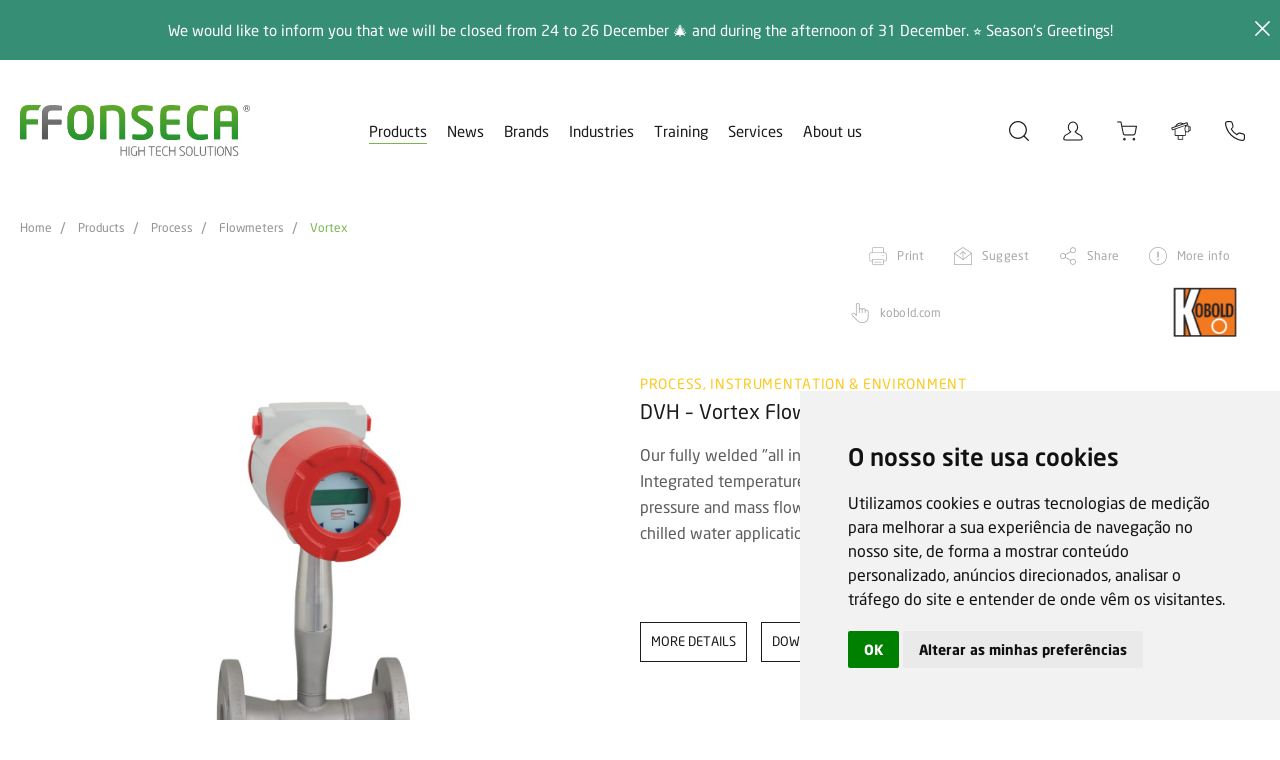

--- FILE ---
content_type: text/html; charset=iso-8859-1
request_url: https://www.ffonseca.com/en/prod-dvh-vortex-flowmeter
body_size: 24447
content:

<!DOCTYPE html>
<html lang="pt"><head>
<meta http-equiv="Content-Type" content="text/html; charset=ISO-8859-1" />
<!-- Always force latest IE rendering engine (even in intranet) & Chrome Frame - Remove this if you use the .htaccess -->
<meta http-equiv="X-UA-Compatible" content="IE=edge,chrome=1">
<title>
DVH – Vortex Flowmeter</title>
<meta name="viewport" content="width=device-width, initial-scale=1.0, maximum-scale=1.0, user-scalable=no" />
<meta name="format-detection" content="telephone=no" />
<link href="https://www.ffonseca.com/favicon.ico" rel="shortcut icon" type="image/x-icon" />

<link href='https://www.ffonseca.com/modelo_new.css?v=7.4' rel='stylesheet' type='text/css'>
<link href='https://www.ffonseca.com/css/modelo-paginas.css?v=5.3' rel='stylesheet' type='text/css'>

<!--[if IE]>
<script src="http://html5shiv.googlecode.com/svn/trunk/html5.js"></script>
<![endif]-->

<!-- fb meta-->
<meta property="og:title" content="DVH – Vortex Flowmeter">
<meta property="og:type" content="website">
<meta property="og:url" content="https://www.ffonseca.com/en/prod-dvh-vortex-flowmeter">
<meta property="og:image" content="https://www.ffonseca.com/imgs/produtos/021942_1_645_NOVO_Template_Miniatura_Produtos.jpg">
<meta property="og:description" content="Our fully welded &quot;all in one design&quot; DVH flowmeter measures volumetric flows of fluids. Integrated temperature and pressure sensors allow to measure temperature, density, pressure and mass flow. Furthermore, the evaluation of steam thermal energy, hot or chilled water application can be implemented.
&nbsp;">
<!-- twitter meta-->
<meta name="twitter:card" content="summary_large_image">
<meta name="twitter:site" content="@FFonsecaSA">
<meta name="twitter:creator" content="@FFonsecaSA">
<meta name="twitter:title" content="DVH – Vortex Flowmeter">
<meta name="twitter:description" content="DVH – Vortex Flowmeter by @FFonsecaSA: https://www.ffonseca.com/en/prod-dvh-vortex-flowmeter | https://www.ffonseca.com/imgs/produtos/021942_1_645_NOVO_Template_Miniatura_Produtos.jpg">
<meta name="twitter:image" content="https://www.ffonseca.com/imgs/produtos/021942_1_645_NOVO_Template_Miniatura_Produtos.jpg">
<!-- CLEAR TEXT -->
<script type="text/javascript">
function clearText(field)
	{
	if (field.defaultValue == field.value) field.value ='';
	else if (field.value == '') field.value = field.defaultValue;
	}
	
</script>


<!--AVISO SUBSCRIÇÃO NEWS-->
<script type="text/javascript">
function subs_news(){
	var _email=document.forms.form_subscreve.email_subs.value;
	
	if (!isValidEmailAddress(_email)){
		alertify.error('You must fill in a valid email address.');
		if($('#news_inpt').hasClass('input_field')) $('#news_inpt').parent().addClass('has-error');
		else $('#news_inpt').addClass('has-error');
	}else{		
		if($('#news_inpt').hasClass('input_field')) $('#news_inpt').parent().removeClass('has-error');
		else $('#news_inpt').removeClass('has-error');	
		
		$.post("subs_obrigado.php", {meuEmail:_email}, function(data){
			if(data == "1") {
				alertify.success("Subscribed successfully.");
			} else {
				alertify.error("The email has been subscribed.");
			}
		});
	}
}


function isValidEmailAddress(emailAddress) {
    var pattern = new RegExp(/^((([a-z]|\d|[!#\$%&'\*\+\-\/=\?\^_`{\|}~]|[\u00A0-\uD7FF\uF900-\uFDCF\uFDF0-\uFFEF])+(\.([a-z]|\d|[!#\$%&'\*\+\-\/=\?\^_`{\|}~]|[\u00A0-\uD7FF\uF900-\uFDCF\uFDF0-\uFFEF])+)*)|((\x22)((((\x20|\x09)*(\x0d\x0a))?(\x20|\x09)+)?(([\x01-\x08\x0b\x0c\x0e-\x1f\x7f]|\x21|[\x23-\x5b]|[\x5d-\x7e]|[\u00A0-\uD7FF\uF900-\uFDCF\uFDF0-\uFFEF])|(\\([\x01-\x09\x0b\x0c\x0d-\x7f]|[\u00A0-\uD7FF\uF900-\uFDCF\uFDF0-\uFFEF]))))*(((\x20|\x09)*(\x0d\x0a))?(\x20|\x09)+)?(\x22)))@((([a-z]|\d|[\u00A0-\uD7FF\uF900-\uFDCF\uFDF0-\uFFEF])|(([a-z]|\d|[\u00A0-\uD7FF\uF900-\uFDCF\uFDF0-\uFFEF])([a-z]|\d|-|\.|_|~|[\u00A0-\uD7FF\uF900-\uFDCF\uFDF0-\uFFEF])*([a-z]|\d|[\u00A0-\uD7FF\uF900-\uFDCF\uFDF0-\uFFEF])))\.)+(([a-z]|[\u00A0-\uD7FF\uF900-\uFDCF\uFDF0-\uFFEF])|(([a-z]|[\u00A0-\uD7FF\uF900-\uFDCF\uFDF0-\uFFEF])([a-z]|\d|-|\.|_|~|[\u00A0-\uD7FF\uF900-\uFDCF\uFDF0-\uFFEF])*([a-z]|[\u00A0-\uD7FF\uF900-\uFDCF\uFDF0-\uFFEF])))\.?$/i);
    return pattern.test(emailAddress);
};
</script>

<script type="text/javascript">
// Verifica se um objecto tem alguma opção seleccionada
function hasSelectedOption(objName)
{
	obj=document.getElementsByName(objName);
	if(obj)
	{
		hasSelected=false;
		for(i=0;i<obj.length;i++)
		{
			if(obj[i].checked)
			{
				hasSelected=obj[i].value;
			}
		}
		return hasSelected;
	}
}

function opcaoSelecionada(objName)
{
	obj=document.getElementsByName(objName);
	if(obj)
	{
		hasSelected=0;
		for(i=0;i<obj.length;i++)
		{
			if(obj[i].checked)
			{
				hasSelected=obj[i].value;
			}
		}
		return hasSelected;
	}
}

/*********** Só permite inserir numeros ***********/
function onlyNumber(obj,e){
  var valor, val;

  liberado = new Array('');
  liberadoE = new Array(188,190,8);

  valor = obj.value;
  if(document.all){
    if(!((e.keyCode > 47 && e.keyCode < 58) || (e.keyCode > 95 && e.keyCode < 106) || Array.find(liberadoE,e.keyCode) != '-1' )) {
        obj.value = valor.substr(0,valor.length - 1);
    }
  }
  else{
    val = '';

    for (x = 0; x < valor.length; x++){
      if(!isNaN(valor[x]) || Array.find(liberado,valor[x]) != '-1'){
        val += valor[x];
      }
    }
    obj.value = val;
  }
}

Array.find = function(ary, element){
    for(var i=0; i<ary.length; i++){
        if(ary == element){
            return i;
        }
    }
    return -1;
}
</script><link rel="stylesheet" type="text/css" media="screen" href="https://www.ffonseca.com/js/MagnificPopup/magnific-popup.css" />
</head>
<body>
<!--Preloader-->
<div class="mask">
	<div id="loader">
    
  </div>
</div>

<div class="mainDiv">
	<div class="row1">
    	<div class="div_table_cell">
			

<header class="div_100 header">
            <div class="frase_topo" style="background: #368E74">
            
            <div class="container_1280" style="position: relative;">
                                    <span style="color: #FFFFFF">We would like to inform you that we will be closed from 24 to 26 December &#127876; and during the afternoon of 31 December. &#11088; Season's Greetings!</span>
                                <i class="frase_close icon2-close" style="color: #FFFFFF" onclick="fecha_frase();"></i>
            </div>
        </div>
    	<div class="div_100">
        <div class="container_1280">
        	<div class="div_100 header_bt header1 ">
            	<div class="div_100">
                    <div class="div_table_cell">
                        <a href="index.php" class="logo">
                                                            <img class="logo_n" src="https://www.ffonseca.com/imgs/elem/logo_en.svg?v=1.1" width="100%" alt="DVH – Vortex Flowmeter" title="DVH – Vortex Flowmeter" />
                                <img class="logo_w" src="https://www.ffonseca.com/imgs/elem/logoW_en.svg?v=1.1" width="100%" alt="DVH – Vortex Flowmeter" title="DVH – Vortex Flowmeter" />
                                                    </a>
                    </div>
                    <div class="div_table_cell div_menus" style="position:relative; text-align: center;">
                    	<div class="div_100">
                        	                            <div class="header_bt_cont">
                                <a href="javascript:;" data-op="produtos" class="header_bt_links sel">Products</a><!--
                                --><a href="javascript:;" data-menu="novidades" class="header_bt_links">News</a><!--
                                --><a href="marcas.php" class="header_bt_links">Brands</a><!--
                                --><a href="javascript:;" data-menu="industrias" class="header_bt_links">Industries</a><!--
                                --><a href="javascript:;" data-menu="formacao" class="header_bt_links">Training</a><!--
                                --><a href="javascript:;" data-menu="servicos" class="header_bt_links">Services</a><!--
                                --><a href="javascript:;" data-menu="sobre_nos" class="header_bt_links">About us</a>
                                <div class="header_bt_links_line"></div>
                                <div class="menu_desk2" id="novidades">
                                	<div class="menu_desk_scroll2">
                                		<div class="div_inline">
		                                    		                                        <a class="menu_desk_links" href="News.php">News</a>
		                                    		                                        <a class="menu_desk_links" href="newsletters.php">Newsletters</a>
		                                    		                                        <a class="menu_desk_links" href="presscenter.php">Presscenter</a>
		                                    		                                        <a class="menu_desk_links" href="downloads.php">Downloads</a>
		                                    		                                        <a class="menu_desk_links" href="videos.php">Videos</a>
		                                    </div><div  class='div_inline'>		                                        <a class="menu_desk_links" href="webinars-tutoriais-formacoes.php">Tutorials, webinars and training</a>
		                                    	                                    </div>
	                                </div>
                                </div>
                                <div class="menu_desk2" id="industrias">
                                	<div class="menu_desk_scroll2">
                                		<div class="div_inline">
                                					                                    		                                        <a class="menu_desk_links" href="inds-automotive">Automotive</a>
		                                    		                                        <a class="menu_desk_links" href="inds-ceramic">Ceramic</a>
		                                    		                                        <a class="menu_desk_links" href="inds-eletronics">Eletronics</a>
		                                    		                                        <a class="menu_desk_links" href="inds-optics-and-glass">Optics and glass</a>
		                                    		                                        <a class="menu_desk_links" href="inds-plastic-and-rubber">Plastic and rubber</a>
		                                    </div><div  class='div_inline'>		                                    	                                  	</div>
                                    </div>
                                </div>
                                <div class="menu_desk2" id="servicos">
                                	<div class="menu_desk_scroll2">
                                		<div class="div_inline">
	                            					                                    	                                        <a class="menu_desk_links" href="serv-gas-analyzers-calibration">Gas analyzers calibration</a>
		                                    	                                        <a class="menu_desk_links" href="serv-commissioning">Commissioning</a>
		                                    	                                        <a class="menu_desk_links" href="technical-support">Technical support</a>
		                                    	                                        <a class="menu_desk_links" href="serv-machine-safety">Machine safety</a>
		                                    			                                
			                                		                                </div>
                                  </div>
                                </div>
                                <div class="menu_desk2" id="formacao">
                                 	<div class="menu_desk_scroll2">
                                 		<div class="div_inline">
	                                  		                                      <a class="menu_desk_links" href="projetos-ppr">Professional training</a>
	                                  		                                      <a class="menu_desk_links" href="pag-specializations">Specializations</a>
	                                  		                                      <a class="menu_desk_links" href="training-plan.php">Training plan</a>
	                                  		                                      <a class="menu_desk_links" href="extraplan-training">Extraplan training</a>
	                                  		                                      <a class="menu_desk_links" href="pag-discounts-promotions">Discounts & promotions</a>
	                                  	</div><div  class='div_inline'>	                                      <a class="menu_desk_links" href="Training-passport">Training passport</a>
	                                  		                                      <a class="menu_desk_links" href="trainers.php">Trainers</a>
	                                  		                                      <a class="menu_desk_links" href="partners.php">Partners</a>
	                                  		                                      <a class="menu_desk_links" href="pag-cheque-formacao-digital">Cheque-Formação + Digital</a>
	                                  		                                 	</div>
                                  </div>
                                </div>
                                <div class="menu_desk2" id="sobre_nos">
                                	<div class="menu_desk_scroll2">
                                		<div class="div_inline">
	                                    	                                        <a class="menu_desk_links" href="who-we-are">Who we are</a>
	                                    	                                        <a class="menu_desk_links" href="aveiro">Aveiro</a>
	                                    	                                        <a class="menu_desk_links" href="Quality">Quality</a>
	                                    	                                        <a class="menu_desk_links" href="human-resources">Human Resources</a>
	                                    	                                        <a class="menu_desk_links" href="pag-code-of-conduct-and-ethics">Code of conduct and ethics</a>
	                                    </div><div  class='div_inline'>	                                  </div>
                                  </div>
                                </div>
                            </div>                        </div>
                    </div>
                    <div class="div_table_cell" style="position: relative;">
                        <div class="div_icons">
                            <div class="icon_head">
                                <form class="search_form" action="pesquisa.php" method="get" autocomplete="off" novalidate="" id="pesq_form" name="pesq_form" onsubmit="return validaForm('pesq_form')">
                                    <div class="inpt_holder no_marg simple focused no_marg">

                                        <div class="div_input" ><!--
                                        --><input class="inpt typeahead filled" id="pesq" name="pesq" value="" type="search" placeholder="Search" autocomplete="off" autocorrect="off" autocapitalize="off" spellcheck="false"><!--
                                            -->                                                <span class="input-group-text" >
                                                    <div class="icon2-bottom">
                                                        <select class="select_search" name="filtro" id="filtro" data-name="filtro">
                                                            <option value="0">Filtrar resultados</option>
                                                                                                                            <option value="news">News</option>
                                                                                                                            <option value="downloads">Downloads</option>
                                                                                                                            <option value="formations">Formations</option>
                                                                                                                            <option value="products">Products</option>
                                                                                                                            <option value="online store products">Online store products</option>
                                                                                                                            <option value="other results">Other Results</option>
                                                                                                                    </select>
                                                    </div>
                                                </span>
                                            <!--
                                        --></div><!--
                                        --><i class="search-trigger icon2-search"></i>
                                        <button type="submit" class="ic_pesq icon2-search" style="display: none;"></button>
                                    </div>
                                </form>
                            </div>
                            <!-- <a class="icon_head icon2-search search-trigger tooltipstered" id="icon_search" href="javascript:;"></a> -->
                                                        <div class="icon_head login_trigger icon2-myffonseca  tooltipstered" id="icon_myffonseca">
                                <div class="login_cont animationcss">
                                    <h1>Login</h1>
                                    <h3>MyFFonseca</h3>
                                    <form name="form_login" id="form_login" method="post" onSubmit="return validaForm('form_login')" autocomplete="off" novalidate action="">
                                        <div class="div_100">
                                            <input required class="inpt_login" type="text" id="4385a5e046" name="4385a5e046" placeholder="Login / Client Nrº"/>
                                        </div>
                                        <div class="div_100">
                                            <input required class="inpt_login" type="password" id="496adaa563" name="496adaa563" placeholder="Password"/>
                                            <button type="submit" class="submit_login">Enter</button>
                                            <div class="login_txt animationcss" onClick="$('.recupera_div').slideToggle('slow')">Recover password</div>
                                        </div>                            
                                        
                                        <input type="hidden" name="MM_insert" value="form_login" />
                                        <input type="hidden" name="c6cbe91b78" value="d3f04596afb9ea24d792a82ca2ec4d656b95840bc35807594361d4d999c6b668" />
                                        <input type="hidden" name="titulo_pag" id="titulo_pag" value="DVH – Vortex Flowmeter" />
                                        <input type="text" name="form_hidden" id="form_hidden" class="inpt hidden" value="" />
                                    </form>
                                    <form name="form_recupera" id="form_recupera" method="post" onSubmit="return validaForm('form_recupera')" autocomplete="off" novalidate action="">
                                        <div class="div_100 recupera_div">
                                            <input required autocomplete="off" class="inpt_login" type="email" id="efc91ee594" name="efc91ee594" placeholder="Email"/>
                                            <button type="submit" class="submit_login">Send</button>
                                        </div>
                                        <input type="hidden" name="c6cbe91b78" value="d3f04596afb9ea24d792a82ca2ec4d656b95840bc35807594361d4d999c6b668" />
                                        <input type="hidden" name="MM_insert" value="form_recupera" />
                                        <input type="hidden" name="titulo_pag" id="titulo_pag" value="DVH – Vortex Flowmeter" />
                                        <input type="text" name="form_hidden" id="form_hidden" class="inpt hidden" value="" />
                                    </form>
                                    <div class="div_100 registo_cont">
                                        <h6>If you do not have an account MyFFonseca, please register and get access to exclusive content to registered users!</h6>
                                        <a class="submit_login2" href="registo.php">Create registry</a>
                                    </div>
                                </div>
                            </div>
                                                        <!-- <a href="javascript:void(null)" id="carrinho_rpc" class="icon_head icon2-loja" onClick="if(checkMobile()) { $('#header_lo').click(); $('.menu_btn').click(); } else window.open('myffonseca.php','_parent')"></a> -->
                            <a href="loja"  class="icon_head icon2-loja tooltipstered" id="carrinho_rpc2"></a>
                            <a href="probe-configurator.php" class="icon_head icon2-sondas tooltipstered " id="icon_sondas"></a>
                            <a href="contacts.php" class="icon_head icon2-contactos tooltipstered" id="icon_contactos"></a>
                        </div>


                        <!-- <div class="header_pesq" style="display: none;">
                            <form action="pesquisa.php" method="GET" id="pesq_form" name="pesq_form" onsubmit="return validaForm('pesq_form')">
                                <button type="submit" class="icon2-search"></button>
                                <input type="text" name="pesq" type="pesq" placeholder="Search" autocomplete="off" autocorrect="off" autocapitalize="off" spellcheck="false" />
                            </form>
                        </div> -->
                    </div>
                </div>
                <div class="menu_desk">
                	
                </div>
                <!-- <div class="menu_pesq_desk">
                	
                </div> -->
            </div>
            <div class="div_100 header2 " style="height:100%;">
        	<div class="div_100" style="height: 100%;">
                <div class="div_table_cell">
                     <a href="index.php" class="logo">
                                                    <img class="logo_n" src="https://www.ffonseca.com/imgs/elem/logo_en.svg?v=1.1" width="100%" alt="DVH – Vortex Flowmeter" title="DVH – Vortex Flowmeter" />
                            <img class="logo_w" src="https://www.ffonseca.com/imgs/elem/logoW_en.svg?v=1.1" width="100%" alt="DVH – Vortex Flowmeter" title="DVH – Vortex Flowmeter" />
                                            </a>
                </div>
                <div class="div_table_cell">
                    <div class="div_icons">
                                                <div class="icon_head login_trigger icon2-myffonseca">
                            <div class="login_cont animationcss">
                                <h1>Login</h1>
                                <h3>MyFFonseca</h3>
                                <form name="form_login_mob" id="form_login_mob" method="post" onSubmit="return validaForm('form_login_mob')" autocomplete="off" novalidate action="">
                                    <div class="div_100">
                                        <input required class="inpt_login" type="text" id="4385a5e046" name="4385a5e046" placeholder="Login / Client Nrº"/>
                                    </div>
                                    <div class="div_100">
                                        <input required class="inpt_login" type="password" id="496adaa563" name="496adaa563" placeholder="Password"/>
                                        <button type="submit" class="submit_login">Enter</button>
                                        <div class="login_txt animationcss" onClick="$('.recupera_div').slideToggle('slow')">Recover password</div>
                                    </div>                            
                                    
                                    <input type="hidden" name="MM_insert" value="form_login" />
                                    <input type="hidden" name="c6cbe91b78" value="d3f04596afb9ea24d792a82ca2ec4d656b95840bc35807594361d4d999c6b668" />
                                    <input type="hidden" name="titulo_pag" id="titulo_pag" value="DVH – Vortex Flowmeter" />
                                    <input type="text" name="form_hidden" id="form_hidden" class="inpt hidden" value="" />
                                </form>
                                <form name="form_recupera" id="form_recupera" method="post" onSubmit="return validaForm('form_recupera')" autocomplete="off" novalidate action="">
                                    <div class="div_100 recupera_div">
                                        <input required autocomplete="off" class="inpt_login" type="email" id="efc91ee594" name="efc91ee594" placeholder="Email"/>
                                        <button type="submit" class="submit_login">Send</button>
                                    </div>
                                    <input type="hidden" name="c6cbe91b78" value="d3f04596afb9ea24d792a82ca2ec4d656b95840bc35807594361d4d999c6b668" />
                                    <input type="hidden" name="MM_insert" value="form_recupera" />
                                    <input type="hidden" name="titulo_pag" id="titulo_pag" value="DVH – Vortex Flowmeter" />
                                    <input type="text" name="form_hidden" id="form_hidden" class="inpt hidden" value="" />
                                </form>
                                <div class="div_100 registo_cont">
                                    <h6>If you do not have an account MyFFonseca, please register and get access to exclusive content to registered users!</h6>
                                    <a class="submit_login2" href="registo.php">Create registry</a>
                                </div>
                            </div>
                        </div>
                                                <a href="loja"  class="icon_head icon2-loja" ></a>

                        <a href="probe-configurator.php" class="icon_head icon2-sondas " id="icon_sondas"></a>
                        <a href="contacts.php" class="icon_head icon2-contactos" id="icon_contactos"></a>
                    </div>
                </div>
                <div class="div_table_cell">
                    <a href="#menu" class="menu_btn" onClick="$(this).toggleClass('active')"><span class="menu_btn_lines"></span></a>
                </div>
            </div>
        </div>
    </div>
    </div>
</header>

<div class="printable print_logo">
            <img src="https://www.ffonseca.com/imgs/elem/logo_en.svg?v=1.1" width="100%" alt="DVH – Vortex Flowmeter" title="DVH – Vortex Flowmeter" style="max-width:240px;" />
    </div>
<nav id="menu">
    <ul id="menu_mobile">
        
    </ul>
</nav>
<div class="tooltip_templates" style="display: none;">
    <div id='icon_search_tooltip_content'>
        Search    </div>
</div>
<div class="tooltip_templates" style="display: none;">
    <div id='icon_myffonseca_tooltip_content'>
        MyFFonseca    </div>
</div>
<div class="tooltip_templates" style="display: none;">
    <div id='carrinho_rpc2_tooltip_content'>
        Online store    </div>
</div>
<div class="tooltip_templates" style="display: none;">
    <div id='icon_sondas_tooltip_content'>
        Probe configurator    </div>
</div>
<div class="tooltip_templates" style="display: none;">
    <div id='icon_contactos_tooltip_content'>
        Contacts    </div>
</div>            <div class="div_100 breadcrumb_cont">
            	<ol class="breadcrumb">
                    <li><a href="index.php">Home</a></li>
                    <li><a href="produtos">Products</a></li>
                    <li><a href="process">Process</a></li>
                    <li><a href="flowmeters">Flowmeters</a></li>                    <li><a href="vortex">Vortex</a></li>
                </ol>
            </div>
                        <div class="div_100">
            	<div class="container_1280">
                	<div class="prod_detalhe_nav_cont">
                    	<!-- <h3 class="prod_detalhe_area" style="color:#FBC91D">Process, Instrumentation & Environment</h3> -->
                        <div class="div_100">
                            <!-- <h1 class="prod_detalhe_titulo">DVH – Vortex Flowmeter</h1>--><!--
                            --><div class="detalhes_nav inline">
                                <a class="icon-print" href="javascript:window.print();">Print</a><!--
                                --><a class="icon-sugerir" href="javascript:;" data-overlay="sugerir">Suggest</a><!--
                                --><a class="icon-partilhar" id="share" href="javascript:;">Share</a><!--
                                --><a class="icon-mais-info" id="icon-mais-info" data-overlay="mais_info" onClick="carregaForm('mais_info', '/en/prod-dvh-vortex-flowmeter', 'DVH – Vortex Flowmeter');" href="javascript:;">More info</a><!--
                                --><!--
                                --><div class="prod_detalhe_marca_cont2">
                                    <div class="icon-link-marca" onClick="window.open('https://kobold.com/Medidor-de-Vaz%C3%A3o-tipo-Vortex-DVH', '_blank')">kobold.com</div>
                                </div><!--
                                --><a class="prod_detalhe_marca_img2" href="brand-kobold"><img src="https://www.ffonseca.com/imgs/marcas/034807_5_3023_Kobold-logo-produto.png" width="100%" /></a>
                                                            </div>
                        </div>
                    </div>
                    <div class="div_100 detalhes_tabs_cont">
                    	<div class="detalhes_tabs_content">                        </div><!--
						--><!--
                        --><div class="prod_detalhe_marca_cont">
                        	<div class="div_100">
                            	<div class="divs_50">
                                	<div class="icon-link-marca" onClick="window.open('https://kobold.com/Medidor-de-Vaz%C3%A3o-tipo-Vortex-DVH', '_blank')">kobold.com</div>
                                </div>
                                <div class="divs_50">
                                	<a class="prod_detalhe_marca_img" href="brand-kobold"><img src="https://www.ffonseca.com/imgs/marcas/034807_5_3023_Kobold-logo-produto.png" width="100%" /></a>
                                </div>
                            </div>
                        </div>
                                            </div>                    
                </div>
                <div class="div_100 prod_detalhe_cont">
                    <div class="container_1280">
                        <div class="div_100 detalhes_tabs" id="ficha">
                            <div class="div_100">
                                <div class="div_table_cell prod_detalhe_gall">
                                                                            <div class="div_100" style="position: relative;">
                                            <button class="arrows_slick gallery_arrows show_arrows prev show-for-medium" aria-label="Prev Arrow" role="button">
                                              <span class="icon2-left"></span>
                                            </button>       
                                            <button class="arrows_slick gallery_arrows show_arrows next show-for-medium" aria-label="Next Arrow" role="button">
                                              <span class="icon2-right"></span>
                                            </button>
                                            <div class="slick-gall" style="display:block;height: auto;">
                                                                                                                                                <div class="div_100" style="background:url('https://www.ffonseca.com/imgs/produtos/Template_Produtos_13.jpg') no-repeat center; background-size:contain;">
                                                    <img src="https://www.ffonseca.com/imgs/produtos/fill_det.gif" width="100%" class="no_print"/>
                                                    <img src="https://www.ffonseca.com/imgs/produtos/Template_Produtos_13.jpg" width="100%" class="print_img"/>
                                                  </div>
                                                 
                                               
                                                                                          </div>
                                        </div>
                                                                                                            </div>
                                <div class="div_table_cell prod_detalhe_desc textos_neo _cont">
                                    <h3 class="prod_detalhe_area" style="color:#FBC91D">Process, Instrumentation & Environment</h3>
                                    <h1 class="prod_detalhe_titulo">DVH – Vortex Flowmeter</h1>

                                    <div class="prod_detalhe_desc textos_neo  textos">Our fully welded &quot;all in one design&quot; DVH flowmeter measures volumetric flows of fluids. Integrated temperature and pressure sensors allow to measure temperature, density, pressure and mass flow. Furthermore, the evaluation of steam thermal energy, hot or chilled water application can be implemented.<br />
&nbsp;</div>
                                                                          <div class="detalhes_btn normal animationcss" onClick="goTo('.prod_detalhe_mais_cont', 0, 1)">
                                      	<span class="animationcss">more details</span>
                                      </div>
                                                                                                                <div class="detalhes_btn normal animationcss" onClick="goTo('#div_downloads', 0, 1)">
                                            <span class="animationcss">Downloads</span>
                                        </div>
                                                                                                            <div class="detalhes_btn grad animationcss" data-overlay="proposta" id="peca_proposta_produto">
                                        <span class="animationcss">Request Offer</span>
                                    </div>
                                </div>
                            </div>
                        </div>
                    </div>
                                    </div>
                                  <div class="div_100 prod_detalhe_mais_cont textos_neo">
                  	<div class="container_1280">
                      	<div class="prod_detalhe_mais textos_neo  textos">Because this multivariable flowmeter measures all physical parameters at one single location, DVH vortex flowmeters provide very reliable and precise measurements. The device comes along with various communication standards and its field configurable electronics provide up to three analogue outputs, various alarm settings and in total up to five separate measuring values.<br />
<br />
<br />
Features
<ul>
	<li>Max. 400 &deg;C process temperature;</li>
	<li>Max. 100 bar process pressure;</li>
	<li>Rates up to 970 m<sup>3</sup>/h (liquids), ~9,000 Nm<sup>3</sup>/h (air) and ~5,800 kg/h (steam);</li>
	<li>Process connection up to DN 200 / 8&rdquo;;</li>
	<li>HART<sup>&reg;</sup> Protocol, Modbus;</li>
	<li>ATEX and IECEx approved.</li>
</ul>
<br />
<br />
Advantages
<ul>
	<li>Cost effective volumetric flow monitoring solution for most liquids;</li>
	<li>Incorporated temperature sensing to provide a compensated mass flow reading of saturated steam;</li>
	<li>Mass flow, temperature, pressure and density readings;</li>
	<li>Easy to install and commission;</li>
	<li>Field-configurable ranges, outputs and displays;</li>
	<li>Energy consumption (monitoring).</li>
</ul>
<br />
<br />
Industries<br />
All industries that need to monitor steam, air, hot and cold water flow.<br />
<br />
<br />
<span style="font-size:11px;">F.Fonseca is the representative of Kobold in Portugal.</span></div>
                  	</div>
                  </div>
                

                                <div class="container_1280">
                    <div class="div_100 prod_rel_cont" id="div_downloads">
                        <h1>Downloads</h1>
                        <div class="div_100 outter">
                            <!--
                            --><a class="prod_rel_divs" href="https://kobold.com/uploads/files/dvh-gb-flow.pdf" target="_blank">
                                <div class="prod_rel_divs_img" style="background-image:url('https://www.ffonseca.com/imgs/produtos/101325_1_9329_Template_Downloads.jpg');">
                                    <img src="https://www.ffonseca.com/imgs/produtos/fill_downs.gif" width="100%" class="no_print"/>
                                    <img src="https://www.ffonseca.com/imgs/produtos/101325_1_9329_Template_Downloads.jpg" width="100%" class="print_img"/>
                                </div>
                                <div class="detalhes_data">13 July 2022</div>
                                <h5 class="prod_rel_divs_tit" style="height:auto">Vortex Flowmeter</h5>
                                <div class="detalhes_downs_btn animationcss">
                                    <span>Download</span>
                                </div>
                            </a><!--
                            -->                        </div>
                    </div>
                </div>
                
                

            </div>
        </div>
    </div>
	<div class="row2">
    <div class="div_table_cell">
    	<div class="div_100 footer_new">
        	<div class="container_1280">

                <div class="div_100 footer_desk_links">
                    <div class="div_table_cell">
                        <div class="content_links">
                            <h1 class="footer_tit_new">Products</h1>
                                                            <a class="footer_links_new" href="drives">Drives</a>
                                                            <a class="footer_links_new" href="analytics"> Analytics</a>
                                                            <a class="footer_links_new" href="building-and-home-automation">Building and home automation</a>
                                                            <a class="footer_links_new" href="cabling">Cabling</a>
                                                            <a class="footer_links_new" href="energy">Energy</a>
                                                            <a class="footer_links_new" href="control">Control</a>
                                                            <a class="footer_links_new" href="pluggable-electric-connections">Pluggable electric connections</a>
                                                            <a class="footer_links_new" href="gas-detection">Gas detection</a>
                                                            <a class="footer_links_new" href="detection">Detection</a>
                                                            <a class="footer_links_new" href="network-inspection">Network inspection</a>
                                                            <a class="footer_links_new" href="automatic-identification">Automatic identification</a>
                                                            <a class="footer_links_new" href="process">Process</a>
                                                            <a class="footer_links_new" href="human-machine-interface">Human machine interface</a>
                                                            <a class="footer_links_new" href="measurement">Measurement</a>
                                                            <a class="footer_links_new" href="temperature">Temperature</a>
                                                            <a class="footer_links_new" href="cabinets">Cabinets </a>
                                                            <a class="footer_links_new" href="test-measurement-calibration">Test, measurement & calibration</a>
                                                            <a class="footer_links_new" href="industrial-networks">Industrial networks</a>
                                                            <a class="footer_links_new" href="safe-machinery">Safe Machinery</a>
                                                            <a class="footer_links_new" href="machine-vision">Machine Vision</a>
                                                            <a class="footer_links_new" href="lighting-and-control">Lighting and control</a>
                                                            <a class="footer_links_new" href="eletric-tools">Eletric tools</a>
                                                            <a class="footer_links_new" href="robotics">Robotics</a>
                                                            <a class="footer_links_new" href="iot">IoT</a>
                                                    </div>

                        <div class="content_links">
                            <a class="footer_tit_new" href="success-cases.php">Success cases</a>
                        </div>
                    </div>
                    <div class="div_table_cell">
                        <div class="content_links">
                            <h1 class="footer_tit_new">News</h1>
                                                            <a class="footer_links_new" href="News.php">News</a>
                                                            <a class="footer_links_new" href="newsletters.php">Newsletters</a>
                                                            <a class="footer_links_new" href="presscenter.php">Presscenter</a>
                                                            <a class="footer_links_new" href="downloads.php">Downloads</a>
                                                            <a class="footer_links_new" href="videos.php">Videos</a>
                                                            <a class="footer_links_new" href="webinars-tutoriais-formacoes.php">Tutorials, webinars and training</a>
                                                    </div>
                        
                        <div class="content_links">
                            <h1 class="footer_tit_new">Brands</h1>
                            <a class="footer_links_new" href="brands.php">A a Z</a>
                        </div>
                    </div>
                    <div class="div_table_cell">
                        <div class="content_links">
                        <h1 class="footer_tit_new">Industries</h1>
                                                                                        <a class="footer_links_new" href="inds-automotive">Automotive</a>
                                                            <a class="footer_links_new" href="inds-ceramic">Ceramic</a>
                                                            <a class="footer_links_new" href="inds-eletronics">Eletronics</a>
                                                            <a class="footer_links_new" href="inds-optics-and-glass">Optics and glass</a>
                                                            <a class="footer_links_new" href="inds-plastic-and-rubber">Plastic and rubber</a>
                                                                                </div>
                    </div>


                    <div class="div_table_cell">
                                                                        
                        <div class="content_links">
                            <h1 class="footer_tit_new">Training</h1>
                                                          <a class="footer_links_new" href="projetos-ppr">Professional training</a>
                                                          <a class="footer_links_new" href="pag-specializations">Specializations</a>
                                                          <a class="footer_links_new" href="training-plan.php">Training plan</a>
                                                          <a class="footer_links_new" href="extraplan-training">Extraplan training</a>
                                                          <a class="footer_links_new" href="pag-discounts-promotions">Discounts & promotions</a>
                                                          <a class="footer_links_new" href="Training-passport">Training passport</a>
                                                          <a class="footer_links_new" href="trainers.php">Trainers</a>
                                                          <a class="footer_links_new" href="partners.php">Partners</a>
                                                          <a class="footer_links_new" href="pag-cheque-formacao-digital">Cheque-Formação + Digital</a>
                                                    </div>

                        <div class="content_links">
                            <h1 class="footer_tit_new">Services</h1>
                                                                                        <a class="footer_links_new" href="serv-gas-analyzers-calibration">Gas analyzers calibration</a>
                                                            <a class="footer_links_new" href="serv-commissioning">Commissioning</a>
                                                            <a class="footer_links_new" href="technical-support">Technical support</a>
                                                            <a class="footer_links_new" href="serv-machine-safety">Machine safety</a>
                                                                                </div>
                        
                        <div class="content_links">
                            <h1 class="footer_tit_new">About us</h1>
                                                            <a class="footer_links_new" href="who-we-are">Who we are</a>
                                                            <a class="footer_links_new" href="aveiro">Aveiro</a>
                                                            <a class="footer_links_new" href="Quality">Quality</a>
                                                            <a class="footer_links_new" href="human-resources">Human Resources</a>
                                                            <a class="footer_links_new" href="pag-code-of-conduct-and-ethics">Code of conduct and ethics</a>
                                                    </div>
                    </div>
                    <div class="div_table_cell">
                        <div class="content_links">
                            <a class="footer_tit_new" href="myffonseca.php" style="padding-bottom: 10px;">MyFFonseca</a>
                            <a class="footer_tit_new" href="loja" style="padding-bottom: 10px;">Online store</a>
                            <a class="footer_tit_new" href="probe-configurator.php" style="padding-bottom: 10px;">Probe configurator</a>
                            <a class="footer_tit_new" href="contacts.php" style="padding-bottom: 10px;">Contacts</a>
                        </div>
                    </div>
                </div>
                <div class="div_100 footer_desk_new">
                    <div class="div_table_cell">
                        <div class="div_100 left">
                            <img src="https://www.ffonseca.com/imgs/elem/certificados_23.png" width="100%" style="max-width:254px;" alt="certificações" />
                        </div>
                    </div>
                    <div class="div_table_cell">
                                                    <div class="div_redes_new">
                                                                    <a class="link icon2-linkedin" href="https://www.linkedin.com/company/ffonseca-sa" target="_blank"></a>
                                                                    <a class="link icon2-facebook" href="https://www.facebook.com/FFonseca.SA.Solucoes.de.Vanguarda" target="_blank"></a>
                                                                    <a class="link icon2-instagram" href="https://www.instagram.com/f.fonseca_sa/" target="_blank"></a>
                                                                    <a class="link icon2-youtube" href="https://www.youtube.com/user/FFonsecaSA" target="_blank"></a>
                                                            </div>
                                                <div class="select_linguas_new icon2-bottom">
                            <select onchange="window.location.href=this.value">
                                <option value="/pt/prod-dvh-vortex-flowmeter?" >PT</option>
                                <option value="/en/prod-dvh-vortex-flowmeter?"  selected>EN</option>
                            </select>
                        </div>
                    </div>
                </div>
                <div class="div_100 footer_small_new">
                    <div class="imgs">
                	   <a class="apoios" href="pag-programa-operacional-competitividade-e-internacionalizacao" target="_blank"><img src="https://www.ffonseca.com/imgs/elem/apoios_21.png" alt="apoios" width="100%" /></a>                       <a class="apoios" href="pag-prr-agendas-and-projects" target="_blank"><img src="https://www.ffonseca.com/imgs/elem/apoios_ppr.png" alt="apoios" width="100%" /></a>                       <a class="link" href="https://www.livroreclamacoes.pt/inicio" target='_blank'><img style="max-height: 26px"; src="https://www.ffonseca.com/imgs/elem/reclamacoes.png" width="100%" alt="livro de reclamações" /></a>
                    </div><!--
                    --><div class="links_direitos_new">
                        <div><!--
                            --><!--
                            --><a href="pag-sale-general-conditions" target='_blank'>Sale general conditions </a><!--
                            --><!--
                            --><!--
                            --><!--
                            --><a href="pag-garantias-reparacoes-e-devolucoes" target='_blank'>Garantias, reparações e devoluções</a><!--
                            --><!--
                            --><!--
                            --><a href="pag-politica-de-cookies" target='_blank'>Política de Cookies</a><!--
                            --><!--
                            --><!--
                            --><a href="pag-politica-de-privacidade" target='_blank'>Privacy Policy</a><!--
                            --><!--
                            --><a href="https://ffonseca.workky.com/portal-denuncias" target='_blank'>Reporting channel</a>
                        </div>
                        <div class="div_direitos_new">
                            F.Fonseca © All rights reserved.                        </div>
                    </div>
                </div>
            </div>

        </div>
    </div>
</div>
<div id="outdated">
	<div class="div_100" style="height:100%">
    	<div class="div_table_cell">
        
        </div>
    </div>
</div>


<div class="overlay overlay-scale" id="mais_info">
	<div class="container_1280">
        <nav class="mais_info">
            <button type="button" class="overlay-close" data-overlay="mais_info"></button>
            <div class="div_100">
            	<h1>More information</h1>
                <h3>DVH – Vortex Flowmeter</h3>
                                <div id="mais_info_include">
                    
                </div>
            </div>
        </nav>
    </div>
</div>
<div class="overlay overlay-scale" id="sugerir">
	<div class="container_1280">
        <nav class="mais_info">
            <button type="button" class="overlay-close" data-overlay="sugerir"></button>
            <div class="div_100">
            	<h1>Suggest</h1>
                <h3>DVH – Vortex Flowmeter</h3>
                <form class="novos_forms" autocomplete="off" novalidate action="" method="post" id="form_sugerir" name="form_sugerir" onSubmit="return validaForm('form_sugerir')">
    <div class="div_100">
        <input required type="text" class="inpt_overlay inpt" name="630796605f" id="630796605f" value="" placeholder="Name *"/>
    </div>
    <div class="div_100">
        <input required type="email" class="inpt_overlay inpt" name="0237aea8de" id="0237aea8de" value="" placeholder="Email *"/>
    </div>
    <div class="div_100">
        <input required type="text" class="inpt_overlay inpt" name="a6780d386b" id="a6780d386b" value="" placeholder="Your friend’s name: *"/>
    </div>
    <div class="div_100">
        <input required type="text" class="inpt_overlay inpt" name="3566c36c6c" id="3566c36c6c" value="" placeholder="Your friend’s email: *"/>
    </div>
    
      <div class="checkbox_cont full">
        <input type="checkbox" value="1" id="termos" name="termos" required />
        <label for="termos"><span>*</span> Read and accept <a href='pag-politica-de-privacidade' target='_blank'>Privacy Policy</a></label>
        <svg xmlns="http://www.w3.org/2000/svg" viewBox="0 0 100 100" class="animationcss"><path style="stroke-dasharray: 126.366, 126.366; stroke-dashoffset: 0; transition: stroke-dashoffset 0.2s ease-in-out 0s;" d="M16.667,62.167c3.109,5.55,7.217,10.591,10.926,15.75 c2.614,3.636,5.149,7.519,8.161,10.853c-0.046-0.051,1.959,2.414,2.692,2.343c0.895-0.088,6.958-8.511,6.014-7.3 c5.997-7.695,11.68-15.463,16.931-23.696c6.393-10.025,12.235-20.373,18.104-30.707C82.004,24.988,84.802,20.601,87,16"></path></svg>
      </div>

    
      <div class="checkbox_cont full">
        <input type="checkbox" value="1" id="news" name="news" />
        <label for="news">I agree to receive marketing communications through email, mail, telephone/message services</label>
        <svg xmlns="http://www.w3.org/2000/svg" viewBox="0 0 100 100" class="animationcss"><path style="stroke-dasharray: 126.366, 126.366; stroke-dashoffset: 0; transition: stroke-dashoffset 0.2s ease-in-out 0s;" d="M16.667,62.167c3.109,5.55,7.217,10.591,10.926,15.75 c2.614,3.636,5.149,7.519,8.161,10.853c-0.046-0.051,1.959,2.414,2.692,2.343c0.895-0.088,6.958-8.511,6.014-7.3 c5.997-7.695,11.68-15.463,16.931-23.696c6.393-10.025,12.235-20.373,18.104-30.707C82.004,24.988,84.802,20.601,87,16"></path></svg>
      </div>
    <div class="div_100">
    						<script src="https://www.ffonseca.com//js/jquery-2.1.4.js"></script>
						<script>
                              $(function(){
                                  $('#form_sugerir').submit(function(event) {
                                      event.preventDefault();
                                      grecaptcha.ready(function() {
                                          grecaptcha.execute('6LcT0L0pAAAAACuuwBFCrfKcKYqKqMixaJnXiuVJ', {action: 'form_sugerir'}).then(function(token) {
                                              $('#form_sugerir').prepend('<input type="hidden" name="token" value="' + token + '">');
                                              $('#form_sugerir').prepend('<input type="hidden" name="action" value="form_sugerir">');
											  $('#form_sugerir').prepend('<input type="hidden" name="useRecaptchaV3" value="1">');
                                              $('#form_sugerir').unbind('submit').submit();
                                          });
                                      });
                                  });
                              });
                          </script>
                          </div> 
    <div class="div_100">
        <div class="div_100">
            <div class="forms_obriga"><span>*</span> Required fields</div>
        </div>
        <div class="inpt_formacoes">
            <button type="submit" class="inpt_submit">Send</button><!--
            --><button type="reset" class="inpt_reset">Clean</button>
        </div>
    </div>
      
    <input type="text" name="form_hidden" id="form_hidden" class="inpt hidden" value="" />
    <input type="hidden" name="titulo_pag" id="titulo_pag" value="DVH – Vortex Flowmeter" />
    <input type="hidden" name="c6cbe91b78" value="d3f04596afb9ea24d792a82ca2ec4d656b95840bc35807594361d4d999c6b668" />
    <input type="hidden" name="url_form_page" id="url_form_page" value="/en/prod-dvh-vortex-flowmeter?" />
    <input type="hidden" name="MM_insert" value="form_sugerir" />
</form>            </div>
        </nav>
    </div>
</div>
<div class="overlay overlay-scale" id="proposta">
	<div class="container_1280">
        <nav class="mais_info">
            <button id="footer_btn_prop_fechar" type="button" class="overlay-close" data-overlay="proposta"></button>
            <div class="div_100">
            	<h1>Request for proposal</h1>
                <h3>DVH – Vortex Flowmeter</h3>
                <form class="proposta_form_cont novos_forms" autocomplete="off" novalidate action="" method="post" id="form_proposta" name="form_proposta" onSubmit="return validaForm('form_proposta')">
                	<div class="div_100">
                        <div class="inpt_overlay" style="margin:0;">
                            <div class="checkbox_cont">
                              <input type="radio" value="Novo cliente" id="proposta_tipo1" name="5d926f15d7" onChange="muda_form_proposta(1)" />
                              <label for="proposta_tipo1">New customer</label>
                            </div><!--
                            --><div class="checkbox_cont">
                              <input type="radio" value="Já sou cliente" id="proposta_tipo2" name="5d926f15d7" onChange="muda_form_proposta(2)" />
                              <label for="proposta_tipo2">Already a customer</label>
                            </div>
                        </div>	
                    </div>
                    <div class="div_100 proposta_rpc">
                        <div class="div_100">
                        
                        </div>
                    </div>

                    <div class="checkbox_cont full">
                        <input type="checkbox" value="1" id="termos" name="termos" required />
                        <label for="termos"><span>*</span> Read and accept <a href='pag-politica-de-privacidade' target='_blank'>Privacy Policy</a></label>
                        <svg xmlns="http://www.w3.org/2000/svg" viewBox="0 0 100 100" class="animationcss"><path style="stroke-dasharray: 126.366, 126.366; stroke-dashoffset: 0; transition: stroke-dashoffset 0.2s ease-in-out 0s;" d="M16.667,62.167c3.109,5.55,7.217,10.591,10.926,15.75 c2.614,3.636,5.149,7.519,8.161,10.853c-0.046-0.051,1.959,2.414,2.692,2.343c0.895-0.088,6.958-8.511,6.014-7.3 c5.997-7.695,11.68-15.463,16.931-23.696c6.393-10.025,12.235-20.373,18.104-30.707C82.004,24.988,84.802,20.601,87,16"></path></svg>
                    </div>

                    <div class="checkbox_cont full">
                        <input type="checkbox" value="1" id="news" name="news" />
                        <label for="news">I agree to receive marketing communications through email, mail, telephone/message services</label>
                        <svg xmlns="http://www.w3.org/2000/svg" viewBox="0 0 100 100" class="animationcss"><path style="stroke-dasharray: 126.366, 126.366; stroke-dashoffset: 0; transition: stroke-dashoffset 0.2s ease-in-out 0s;" d="M16.667,62.167c3.109,5.55,7.217,10.591,10.926,15.75 c2.614,3.636,5.149,7.519,8.161,10.853c-0.046-0.051,1.959,2.414,2.692,2.343c0.895-0.088,6.958-8.511,6.014-7.3 c5.997-7.695,11.68-15.463,16.931-23.696c6.393-10.025,12.235-20.373,18.104-30.707C82.004,24.988,84.802,20.601,87,16"></path></svg>
                    </div>

                    <div class="div_100">
                    						<script src="https://www.ffonseca.com//js/jquery-2.1.4.js"></script>
						<script>
                              $(function(){
                                  $('#form_proposta').submit(function(event) {
                                      event.preventDefault();
                                      grecaptcha.ready(function() {
                                          grecaptcha.execute('6LcT0L0pAAAAACuuwBFCrfKcKYqKqMixaJnXiuVJ', {action: 'form_proposta'}).then(function(token) {
                                              $('#form_proposta').prepend('<input type="hidden" name="token" value="' + token + '">');
                                              $('#form_proposta').prepend('<input type="hidden" name="action" value="form_proposta">');
											  $('#form_proposta').prepend('<input type="hidden" name="useRecaptchaV3" value="1">');
                                              $('#form_proposta').unbind('submit').submit();
                                          });
                                      });
                                  });
                              });
                          </script>
                                          </div> 

                    <div class="div_100" style="margin-top:20px;">
                        <div class="div_100">
                            <div class="forms_obriga"><span>*</span> Required fields</div>
                        </div>
                        <div class="inpt_formacoes">
                            <button type="submit" class="inpt_submit">Send</button><!--
                            --><button type="reset" class="inpt_reset">Clean</button>
                        </div>
                    </div>
                
                    <input type="text" name="form_hidden" id="form_hidden" class="inpt hidden" value="" />
                    <input type="hidden" name="titulo_pag" id="titulo_pag" value="DVH – Vortex Flowmeter" />
                    <input type="hidden" name="c6cbe91b78" value="d3f04596afb9ea24d792a82ca2ec4d656b95840bc35807594361d4d999c6b668" />
                    <input type="hidden" name="url_form_page" id="url_form_page" value="/en/prod-dvh-vortex-flowmeter?" />
                    <input type="hidden" name="tipo_form" id="tipo_form" value="produtos" />
                    <input type="hidden" name="MM_insert" value="form_proposta" />
                </form>
            </div>
        </nav>
    </div>
</div>


<div class="overlay overlay-scale" id="ofertas">
	<div class="container_1280">
        <nav class="mais_info ofertas">
            <button type="button" class="overlay-close" data-overlay="ofertas"></button>
            <div class="div_100" id="ofertas_rpc">
            	
            </div>
        </nav>
    </div>
</div>

<div style="display:none" id="prods_info_trigg" data-overlay="prods_info"></div>
<div class="overlay overlay-scale" id="prods_info">
    <div class="container_1280">
        <nav class="mais_info">
            <button type="button" class="overlay-close" data-overlay="prods_info"></button>
            <div class="div_100">
                <h1>More info</h1>
                <h3></h3>
                <form autocomplete="off" novalidate action="" method="post" id="myff_prods_info" name="myff_prods_info" onSubmit="return validaForm('myff_prods_info')">
                    <div class="div_100">
                        <label for="" class="inpt_overlay_lbl txtarea">Message <span>*</span></label><!--
                        --><textarea required class="inpt_overlay" name="" id="" value="" ></textarea>
                    </div>

                    <div class="inpt_overlay" style="width:100%">
                      <div class="checkbox_cont full">
                        <input type="checkbox" value="1" id="termos" name="termos" required />
                        <label for="termos"><span>*</span> Read and accept <a href='pag-politica-de-privacidade' target='_blank'>Privacy Policy</a></label>
                        <svg xmlns="http://www.w3.org/2000/svg" viewBox="0 0 100 100" class="animationcss"><path style="stroke-dasharray: 126.366, 126.366; stroke-dashoffset: 0; transition: stroke-dashoffset 0.2s ease-in-out 0s;" d="M16.667,62.167c3.109,5.55,7.217,10.591,10.926,15.75 c2.614,3.636,5.149,7.519,8.161,10.853c-0.046-0.051,1.959,2.414,2.692,2.343c0.895-0.088,6.958-8.511,6.014-7.3 c5.997-7.695,11.68-15.463,16.931-23.696c6.393-10.025,12.235-20.373,18.104-30.707C82.004,24.988,84.802,20.601,87,16"></path></svg>
                      </div>
                    </div>

                    <div class="inpt_overlay" style="width:100%">
                      <div class="checkbox_cont full">
                        <input type="checkbox" value="1" id="news" name="news" />
                        <label for="news">I agree to receive marketing communications through email, mail, telephone/message services</label>
                        <svg xmlns="http://www.w3.org/2000/svg" viewBox="0 0 100 100" class="animationcss"><path style="stroke-dasharray: 126.366, 126.366; stroke-dashoffset: 0; transition: stroke-dashoffset 0.2s ease-in-out 0s;" d="M16.667,62.167c3.109,5.55,7.217,10.591,10.926,15.75 c2.614,3.636,5.149,7.519,8.161,10.853c-0.046-0.051,1.959,2.414,2.692,2.343c0.895-0.088,6.958-8.511,6.014-7.3 c5.997-7.695,11.68-15.463,16.931-23.696c6.393-10.025,12.235-20.373,18.104-30.707C82.004,24.988,84.802,20.601,87,16"></path></svg>
                      </div>
                    </div>

                    <div class="div_100">
                                                    <div class="captcha" id="prodsInfo_captcha" data-sitekey="6LfSVlgUAAAAAHbdrgTiWoo6cUmqYlIG50OouT12" data-error="Validate the security option." style="margin-bottom: 20px;"></div>
                                            </div> 
                    
                                            <div class="div_100">
                            <label for="" class="inpt_overlay_lbl">&nbsp;</label><!--
                            --><div class="inpt_overlay">
                                <button type="submit" class="inpt_submit">Send</button><!--
                                --><button type="reset" class="inpt_reset">Clean</button><!--
                                --><div class="forms_obriga"><span>*</span> Required fields</div>
                            </div>
                        </div>
                                        
                    <input type="hidden" name="" id="" value="" />
                    <input type="text" name="form_hidden" id="form_hidden" class="inpt hidden" value="" />
                    <input type="hidden" name="titulo_pag" id="titulo_pag" value="DVH – Vortex Flowmeter" />
                    <input type="hidden" name="url_form_page" id="url_form_page" value="/en/prod-dvh-vortex-flowmeter?" />
                    <input type="hidden" name="c6cbe91b78" value="d3f04596afb9ea24d792a82ca2ec4d656b95840bc35807594361d4d999c6b668" />
                    <input type="hidden" name="MM_insert" value="myff_prods_info" />
                </form>
            </div>
        </nav>
    </div>
</div>

<div class="overlay overlay-scale" id="configurador">
  <div class="container_1280">
    <nav class="mais_info">
        <button type="button" class="overlay-close" data-overlay="configurador"  onClick="reiniciarFormConfigurador(1);" ></button>
        <h1 id="configurador_modal_titulo"></h1>
        <h3 class="small"><strong>Congratulations</strong> your probe has been configured successfully!<br>At the end of the configuration the site allows you to download the PDF / datasheet with the characteristics of the probe you configured. Through the <strong>form</strong> You can request the quote/proposal submission of the configuration you made. Whenever you wish to carry out the configuration of a new probe you must return to the beginning.</h3>
        <div id="configurador_sonda_codigos" class="div_100">
            <label class="inpt_overlay_lbl label1"></label><!--
            --><label class="inpt_overlay_lbl label2"></label>
        </div>
        <div id="configurador_sonda_desc_vendas" class="div_100">
            <label class="inpt_overlay_lbl label1"></label><!--
            --><label class="inpt_overlay_lbl label2"></label>
        </div>
        <div class="configurador_sonda_pdf last_child" class="div_100">
            <label class="inpt_overlay_lbl label1"><strong>Report:</strong> </label><!--
            --><label class="inpt_overlay_lbl label2"><span id="conf_cliente_link">You can check your configuration <a href='https://www.ffonseca.com/includes/imprime-configuracao.php?tipo=1' target='_blank'><strong style='font-size: 14px; color: #6bb936;'>here</strong></a></span></label>
        </div>
                            <form action="" method="POST" name="form_configurador" id="form_configurador" enctype="multipart/form-data" onSubmit="return validaForm('form_configurador')" novalidate autocomplete="off">   
    <div class="element_from_right novos_forms">
    	<div class="div_100">
            <h2>Proposal request</h2>
                        <div class="div_100">
                <input class="inpt_overlay inpt" type="text" id="form_configurador_empresa" name="form_configurador_empresa" value="" placeholder="Company"/>
            </div>
            
            <div class="div_100">
                <input required type="text" class="inpt_overlay inpt" name="form_configurador_nif" id="form_configurador_nif" value=""  placeholder="VAT Number *"/>
            </div>
            
            <div class="div_100">
                <input required class="inpt_overlay inpt" type="text" id="form_configurador_nome" name="form_configurador_nome" value="" placeholder="Name *"/>
            </div>

            <div class="div_100">
                <input required class="inpt_overlay inpt" type="text" id="form_configurador_departamento" name="form_configurador_departamento" value="" placeholder="Department *"/>
            </div>
            
            <div class="div_100">
                <input required class="inpt_overlay inpt" type="email" id="form_configurador_email" name="form_configurador_email" value="" placeholder="Email *"/>
            </div>

            <div class="div_100">
                <input required type="text" class="inpt_overlay inpt" name="form_configurador_qtd" id="form_configurador_qtd" value=""  placeholder="Quantity *"/>
            </div>

            <div class="div_100">
                <textarea class="inpt_overlay inpt" name="form_configurador_mensagem" id="form_configurador_mensagem" placeholder="Message"></textarea>
            </div>

            <div class="div_100" style="width:100%; margin-bottom: 0">
              <div class="checkbox_cont full">
                <input type="checkbox" value="1" id="termos" name="termos" required />
                <label for="termos"><span>*</span> Read and accept <a href='pag-politica-de-privacidade' target='_blank'>Privacy Policy</a></label>
                <svg xmlns="http://www.w3.org/2000/svg" viewBox="0 0 100 100" class="animationcss"><path style="stroke-dasharray: 126.366, 126.366; stroke-dashoffset: 0; transition: stroke-dashoffset 0.2s ease-in-out 0s;" d="M16.667,62.167c3.109,5.55,7.217,10.591,10.926,15.75 c2.614,3.636,5.149,7.519,8.161,10.853c-0.046-0.051,1.959,2.414,2.692,2.343c0.895-0.088,6.958-8.511,6.014-7.3 c5.997-7.695,11.68-15.463,16.931-23.696c6.393-10.025,12.235-20.373,18.104-30.707C82.004,24.988,84.802,20.601,87,16"></path></svg>
              </div>
            </div>

            <div class="div_100" style="width:100%">
              <div class="checkbox_cont full">
                <input type="checkbox" value="1" id="news" name="news" />
                <label for="news">I agree to receive marketing communications through email, mail, telephone/message services</label>
                <svg xmlns="http://www.w3.org/2000/svg" viewBox="0 0 100 100" class="animationcss"><path style="stroke-dasharray: 126.366, 126.366; stroke-dashoffset: 0; transition: stroke-dashoffset 0.2s ease-in-out 0s;" d="M16.667,62.167c3.109,5.55,7.217,10.591,10.926,15.75 c2.614,3.636,5.149,7.519,8.161,10.853c-0.046-0.051,1.959,2.414,2.692,2.343c0.895-0.088,6.958-8.511,6.014-7.3 c5.997-7.695,11.68-15.463,16.931-23.696c6.393-10.025,12.235-20.373,18.104-30.707C82.004,24.988,84.802,20.601,87,16"></path></svg>
              </div>
            </div>
        </div>

        <div class="div_100 overlay_margin2" style="margin-top: 0">
            <div class="div_100">
            						<script src="https://www.ffonseca.com//js/jquery-2.1.4.js"></script>
						<script>
                              $(function(){
                                  $('#form_configurador').submit(function(event) {
                                      event.preventDefault();
                                      grecaptcha.ready(function() {
                                          grecaptcha.execute('6LcT0L0pAAAAACuuwBFCrfKcKYqKqMixaJnXiuVJ', {action: 'form_configurador'}).then(function(token) {
                                              $('#form_configurador').prepend('<input type="hidden" id="recapToken" name="token" value="' + token + '">');
                                              $('#form_configurador').prepend('<input type="hidden" name="action" value="form_configurador">');
											  $('#form_configurador').prepend('<input type="hidden" id="useRecaptchaV3"  name="useRecaptchaV3" value="1">');
                                              //$('#form_configurador').unbind('submit').submit();
                                              submeterFormConfigurador(1);
                                        });
                                      });
                                  });
                              });
                          </script>
                                  </div> 


            <div class="div_100" style="margin-top:20px;">
                <div class="div_100">
                    <div class="forms_obriga"><span>*</span> Required fields</div>
                </div>
                <div class="inpt_formacoes">
                <button type="submit" class="inpt_submit">Send</button><!--
                       --><button type="reset" class="inpt_reset">Clean</button><!--
                    --><div class="configurador_processar_envio">Processing the request <span>.</span><span>.</span><span>.</span><span>.</span><span>.</span></div>
                </div>
            </div>
        </div> 
        <input type="hidden" name="titulo_pag" id="titulo_pag" value="DVH – Vortex Flowmeter" />
        <input type="hidden" name="url_form_page" id="url_form_page" value="/en/prod-dvh-vortex-flowmeter?" />
        <!-- <input type="text" name="form_hidden" id="form_hidden_formacoes" class="inpt hidden" value="" />
        <input type="hidden" name="titulo_pag" id="titulo_pag" value="DVH – Vortex Flowmeter" />
        <input type="hidden" name="c6cbe91b78" value="d3f04596afb9ea24d792a82ca2ec4d656b95840bc35807594361d4d999c6b668" />
        <input type="hidden" name="url_form_page" id="url_form_page" value="/en/prod-dvh-vortex-flowmeter?" />
        <input type="hidden" name="MM_insert" value="form_configurador" /> -->
    </div>             
</form>            <div id="form_configurador_sucesso" class="div_100 inpt_overlay">
                <h3 class="small">O seu pedido foi enviado com sucesso.
Entraremos brevemente em contacto!</h3>
                <div class="div_100">
                    <button type="button" class="inpt_submit" class="overlay-close" data-overlay="configurador" onClick="reiniciarFormConfigurador(1);">Edit Configuration</button>
                    <button type="button" class="inpt_submit" onClick="iniciarConf(sonda)">Reset Configuration</button>
                </div>
            </div>
            </nav>
  </div>
</div>


    <div class="cd-cart-container">
    
    	<a href="javascript:;" class="cd-cart-trigger animationcss">
    		<ul class="count"> <!-- cart items count -->
    			<li>0</li>
    			<li>1</li>
    		</ul> <!-- .count -->
    	</a>

    	<div class="cd-cart animationcss">
    		<div class="wrapper">
    			<header>
    				<h2>Shopping Cart</h2>
    			</header>
    			<div class="body">
    				<ul>
    					<!-- products added to the cart will be inserted here using JavaScript -->
                            				</ul>
    			</div>
    			<footer>
    				<a href="carrinho.php" class="checkout btn animationcss"><em>go to shopping cart - <span>0,00</span>€</em></a>
    			</footer>
    		</div>
    	</div> <!-- .cd-cart -->
    </div>
<div class="voltar_topo icon2-right animationcss" id="voltar_acima" onClick="voltar_topo()"></div>

<div class="tooltip_templates" style="display: none">
    <div id="share_tooltip_content">
        <div class="share-button icon-facebook" data-link="http://www.facebook.com/sharer.php?u=https://www.ffonseca.com/en/prod-dvh-vortex-flowmeter"></div><!--
        --><div class="share-button icon-linkedin" data-link="http://www.linkedin.com/shareArticle?mini=true&url=https://www.ffonseca.com/en/prod-dvh-vortex-flowmeter&title=DVH Â– Vortex Flowmeter"></div><!--
        --><div class="share-button icon2-whatsapp" data-link="whatsapp://send?text=F.Fonseca - DVH – Vortex Flowmeter https://www.ffonseca.com/en/prod-dvh-vortex-flowmeter"></div><!-- <div class="share-button icon-twitter" data-link="http://twitter.com/share?text=F.Fonseca - DVH – Vortex Flowmeter&url=https://www.ffonseca.com/en/prod-dvh-vortex-flowmeter"></div> --><!--
        -->    </div>
</div>


<link href='https://www.ffonseca.com/css/inputs.css?v=1.1' rel='stylesheet' type='text/css'>
<link href='https://www.ffonseca.com/css/breadcrumbs.css' rel='stylesheet' type='text/css'>

<link href="https://www.ffonseca.com/css/print.css?v=0.4" rel="stylesheet" type="text/css" media="print">
    <script src="https://www.google.com/recaptcha/api.js?render=6LcT0L0pAAAAACuuwBFCrfKcKYqKqMixaJnXiuVJ"></script>
    <script type="text/javascript" src="https://www.google.com/recaptcha/api.js?hl=en"></script>


<script src="https://www.ffonseca.com/js/jquery-2.1.4.js"></script>
<script src="https://www.ffonseca.com/js/ffonseca-compiled.js?v=3.6.2" type="text/javascript" ></script>

<!--AVISOS-->
<link rel='stylesheet' href='https://www.ffonseca.com/js/alertifyjs/css/alertify.css?v=1.1'/>
<link rel="stylesheet" href="https://www.ffonseca.com/js/alertifyjs/css/themes/default.css?v=1.2" />
<script>
alertify.set('notifier','position', 'top-right');
alertify.set('notifier','delay', 7);
</script>

<!--SLIDER-->
<link rel="stylesheet" type="text/css" href="https://www.ffonseca.com/js/slick/slick.min.css"/>
<link rel="stylesheet" type="text/css" href="https://www.ffonseca.com/js/slick/slick-theme.min.css"/>

<!--BROWSER-->
<link rel="stylesheet" href="https://www.ffonseca.com/js/outdatedbrowser/outdatedbrowser.min.css">
<script>
if($('body').innerWidth()>900){
	//event listener: DOM ready
	function addLoadEvent(func) {
		'use strict';
		var oldonload = window.onload;
		if (typeof window.onload != 'function') {
			window.onload = func;
		}else{
			window.onload = function() {
				if (oldonload) {
					oldonload();
				}
				func();
			};
		}
	}
	
	var extensao = '_en';
	var lang = "pt";
	if(extensao=="_uk"){
		lang = "en";
	}
	//call plugin function after DOM ready
	addLoadEvent(function(){
		'use strict';
		outdatedBrowser({
			lowerThan: 'transform',
			languagePath: 'https://www.ffonseca.com/js/outdatedbrowser/lang/'+lang+'.html'
		});
	});
}
</script>

<!--DROPDOWN-->
<link rel="stylesheet" type="text/css" href="https://www.ffonseca.com/js/dropdown/dd.css?v=2.4" />
<script>
/*$(window).load(function(e) {
	try {
		if($(".banners_sel").length>0){
			$(".banners_sel").msDropDown({mainCSS:'banners_sel'});
			set_index();
		}
	} catch(e) {
		console.log(e.message);
	}
});*/
function set_index(){
	var z_index = 105;
	var isMob = checkMobile();
	if($(".ddcommon").length>0){
		$(".ddcommon").each(function(index, element) {	
			$(this).css('z-index', z_index);
			z_index = z_index - 1;

			//aplica o scroll (se nÃ£o for mobile)
			if(!isMob){
				$(this).find('.ddChild').mCustomScrollbar({theme:"minimal-dark"}); 
			}
		});
	}
}
</script>

<!--MENU-->
<!-- <link type="text/css" href="https://www.ffonseca.com/js/menu/css/jquery.mmenu.all.css" rel="stylesheet" /> -->
<!-- <script type="text/javascript" src="https://www.ffonseca.com/js/menu/js/jquery.mmenu.all.min.js"></script> -->

<link type="text/css" href="https://www.ffonseca.com/js/menu/css/new/jquery.mmenu.all.css?v=1.0" rel="stylesheet" />
<script type="text/javascript">
// $(document).ready(function(){
// 	$("#menu").mmenu({
// 		"offCanvas": {
// 			"position": "right"
// 		},
// 		"counters": false,
// 		"navbar": {
// 		  "title": "F.Fonseca"
// 		},
// 		"navbars": [
// 		  {
// 			 "position": "top",
// 			 "content": [
// 				"prev",
// 				"title",
// 				"close"
// 			 ]
// 		  },
// 		],
// 		"sectionIndexer": true
// 	});
	
// 	$("#mm-blocker").on('click touchstart', function(){
// 		if($(".menu_btn").hasClass('active')){
// 			$(".menu_btn").removeClass('active');	
// 		}
// 	});
		
	
// 	$("[data-overlay]").click(function() {
// 		if($(".menu_btn").hasClass('active')){
// 			var API = $("#menu").data( "mmenu" );
// 			API.close();
// 			$(".menu_btn").removeClass('active');
// 		}
// 	});

//   	$.post("rpc.php", {op:"carrega_menu_mobile", menu_sel:'produtos', menu_sel2:'', industria:'', formacao:'', quem_somos:'', servico:'', marca:'', segmento:'', cat_mae:'', familia:''}, function(data) {
// 	    $("#menu_mobile").find(".mm-listview").append(data);
// 	    $("#menu").data("mmenu").initPanels($("#menu_mobile"));

// 	    if($('#menu_panel_sel').val() > 0) {
// 			var api = $("#menu").data("mmenu");
// 			api.openPanel( $("#mm-"+$('#menu_panel_sel').val()));
// 		} 
//   	});
// });

function initMenu() {
	$("#menu").mmenu({
		"offCanvas": {
			"position": "right"
		},
		"counters": false,
		"navbar": {
		  "title": "<img src='https://www.ffonseca.com/imgs/elem/logo.svg'>"
		},
		"navbars": [
		  {
			 "position": "top",
			 "content": [
				"prev",
				"title",
				"close"
			 ]
		  },
		],
		"sectionIndexer": true
	});
	
	$("#mm-blocker").on('click touchstart', function(){
		if($(".menu_btn").hasClass('active')){
			$(".menu_btn").removeClass('active');	
		}
	});
		
	
	$("[data-overlay]").click(function() {
		if($(".menu_btn").hasClass('active')){
			var API = $("#menu").data( "mmenu" );
			API.close();
			$(".menu_btn").removeClass('active');
		}
	});

	$.post("rpc.php", {op:"carrega_menu_mobile", menu_sel:'produtos', menu_sel2:'', industria:'', formacao:'', quem_somos:'', servico:'', marca:'', segmento:'', cat_mae:'', familia:'', ling_pt:'/pt/prod-dvh-vortex-flowmeter?', ling_en:'/en/prod-dvh-vortex-flowmeter?'}, function(data) {
	    $("#menu_mobile").find(".mm-listview").append(data);
	    $("#menu").data("mmenu").initPanels($("#menu_mobile"));

	    if($('#menu_panel_sel').val() > 0) {
			var api = $("#menu").data("mmenu");
			api.openPanel( $("#mm-"+$('#menu_panel_sel').val()));
		} 
  	});
}

var carregado = 0;
$(document).ready(function() {
	var mobile = '';
	var tablet = '';
	var largura = $(window).width();

	if(mobile == 1 || tablet == 1 || largura <= 949) {
		carregado = 1;

		initMenu();
	}
});

$(window).on("resize", function() {
	var largura = $(window).width();

	if(largura <= 949) {
		if(carregado == 0) {
			carregado = 1;
			
			initMenu();
		}
	}
});



// $(document).ready(function(){
// 	$("#menu").mmenu({
// 	"offCanvas": {
// 		"position": "right"
// 	},
// 	"counters": false,
// 	"navbar": {
// 	  "title": "F.Fonseca"
// 	},
// 	"navbars": [
// 	  {
// 		 "position": "top",
// 		 "content": [
// 			"prev",
// 			"title",
// 			"close"
// 		 ]
// 	  },
// 	],
// 	"sectionIndexer": true
// 	});
	
// 	$("#mm-blocker").on('click touchstart', function(){
// 		if($(".menu_btn").hasClass('active')){
// 			$(".menu_btn").removeClass('active');	
// 		}
// 	});
		
	
// 	$("[data-overlay]").click(function() {
// 		if($(".menu_btn").hasClass('active')){
// 			var API = $("#menu").data( "mmenu" );
// 			API.close();
// 			$(".menu_btn").removeClass('active');
// 		}
// 	});

// 	// });
</script>

<!--OVERLAYS-->
<link rel="stylesheet" type="text/css" href="https://www.ffonseca.com/js/FullscreenOverlayStyles/css/style5.min.css?v=1.0" />


<!--IMG ALTS & TITLES-->
<script>
$(document).ready(function(e) {
    $('img').each(function(index, element) {
		if(!$(this).attr('alt')){
			$(this).attr('alt', 'DVH – Vortex Flowmeter');
		}
		if(!$(this).attr('title')){
			$(this).attr('title', 'DVH – Vortex Flowmeter');
		}
    });
});
</script>


<!--SCROLLBAR-->
<link rel="stylesheet" href="https://www.ffonseca.com/js/perfect-scrollbar/jquery.mCustomScrollbar.min.css?v=1.0" />

<!--DATEPICKER-->
<link rel='stylesheet' href='https://www.ffonseca.com/js/pickadate/themes/classic.min.css'/>
<link rel="stylesheet" href="https://www.ffonseca.com/js/pickadate/themes/classic.date.min.css" />
<script>
if($('.datepicker').length>0){
	var $input = $('.datepicker').pickadate({
		selectYears: 100,
		selectMonths: true,
		// Strings and translations
		monthsFull: ['January', 'February', 'March', 'April', 'May', 'June', 'July', 'August', 'September', 'October', 'November', 'December'],
		monthsShort: ['Jan', 'Feb', 'Mar', 'Apr', 'May', 'Jun', 'Jul', 'Aug', 'Sept', 'Oct', 'Nov', 'Dec'],
		weekdaysFull: ['Sunday', 'Monday', 'Tuesday', 'Wednesday', 'Thursday', 'Friday', 'Saturday'],
		weekdaysShort: ['Sun', 'Mon', 'Tue', 'Wed', 'Thu', 'Fri', 'Sat'],
		
		// Buttons
		today: 'Today',
		clear: '',
		
		// Accessibility labels
		labelMonthNext: 'Next month',
		labelMonthPrev: 'Previous month',
		labelMonthSelect: 'Select one month',
		labelYearSelect: 'Select one year',
		
		// Formats
		format: 'd mmmm, yyyy',
		formatSubmit: 'yyyy-mm-dd',
		
		// First day of the week
		firstDay: "Monday",
		max: 4017
	});
	
	// var picker = $input.pickadate('picker');
	
	// $(".icon-calendario").click(function(e) {
	// 	if (picker.get('open')) { 
	// 		picker.close();
	// 	} else {
	// 		picker.open();
	// 	}
		  
	// 	e.stopPropagation();	
	// });
}

function devolucoes_intervencao(id){
	if(id=="Calibration"){
		$('#devolucoes_intervencao').fadeIn('slow');
		$('#intervencao3_txt').parent().fadeOut('slow');
		
		$('#intervencao2_txt').parent().fadeIn('slow');
		
		$('#intervencao2_txt').attr('required', 'required');
		$('#intervencao3_txt').removeAttr('required');
	}else if(id=="Devolution"){
		$('#intervencao2_txt').parent().fadeOut('slow');
		$('#intervencao3_txt').parent().fadeIn('slow');
		
		$('#devolucoes_intervencao').fadeIn('slow');
		$('#intervencao3_txt').attr('required', 'required');
		$('#intervencao2_txt').removeAttr('required');
	}else{
		$('#devolucoes_intervencao').fadeOut('slow');
		$('#intervencao2_txt').parent().fadeOut('slow');
		$('#intervencao3_txt').parent().fadeOut('slow');
		$('#intervencao2_txt').removeAttr('required');
		$('#intervencao3_txt').removeAttr('required');
	}
}
function apaga_carrinho(id){
	 alertify.confirm('Are you sure you want to remove this item from the cart?')
	 .set('title', 'Remove item')
	 .set('labels', {ok:'Ok', cancel:'Cancel'})
	 .set('defaultFocus', 'cancel')
	 .set('onok', function(closeEvent){ 
	 	$.post("rpc_carrinho.php", {op:"remove_carrinho", id_linha:id}, function(data){
			location.reload();
		});
	 }); 
}

var total_upload = 0;

function handle_upload(elem){
	var file_data=$(elem).prop("files")[0];
	var file_name=file_data.name;
	if(file_data.type != "image/jpeg" && file_data.type != "image/png" && file_data.type != "application/pdf") {
		alertify.error('You can only insert files of the following types: PNG, JPG, PDF');
		$(elem).val('');
	}else if(file_data.size >= "10000000" || (file_data.size + total_upload) >= "10000000"){
		alertify.error('Maximum upload size: 10MB');
		$(elem).val('');
	}else{
		var form_data=new FormData();
		form_data.append("op","file_upload");
		form_data.append("file",file_data);
		form_data.append("file_prefix",'1765856964_9512');
		
		total_upload += file_data.size;
		
		var parent_el = $(elem).parent().next();
		$.ajax({
			type:"POST",
			url: "rpc.php",
			datatype:'script',
			cache:false,
			contentType:false,
			processData:false,
			data:form_data,
			success:function(data){
				data = data.split('###');
				var imgs_array = $(elem).next('.file_array');
				imgs_array.val(imgs_array.val()+","+encodeURIComponent(data[0]));
				$(data[1]).appendTo(parent_el);
								
			},
			error:function(){
				alertify.error('Maximum upload size: 10MB');
			}
		});
	}
}
function remove_file(elem, file, tamanho){
	console.log(elem);
	// alertify.confirm().set('title', "Remove file");
	alertify.confirm("Do you wish to remove this file?")
	.set('title', "Remove file")
	.set('onok', function(closeEvent) {			
		$.post("rpc.php", { op:"removeImg", nome_img:file }, function(data){
			$(elem).parent().fadeOut('slow', function(){
				
				var imgs_array = $(elem).parents('.inpt_file_preview').prev().find('.file_array');
				var string = imgs_array.val()
				
				if(string.indexOf(file) > -1){
					var str_final = string.replace(","+file, ""); 
					imgs_array.val(str_final);
				}
				
				$(elem).parent().remove();
				total_upload-=tamanho;
			});
		});
	}).set('oncancel', function(closeEvent) {
	  $(this).hide();
	}).set('labels', {ok: "Ok", cancel: "Cancel"});
}

</script>


<link rel="stylesheet" href="https://www.ffonseca.com/js/addToCart/css/style.min.css">

<!--SHARES-->
<link rel="stylesheet" type="text/css" href="https://www.ffonseca.com/js/tooltipster/css/tooltipster.bundle.min.css" />
<link rel="stylesheet" type="text/css" href="https://www.ffonseca.com/js/tooltipster/css/themes/tooltipster-sideTip-borderless.min.css" />
<link rel="stylesheet" type="text/css" href="https://www.ffonseca.com/js/tooltipster/css/themes/tooltipster-sideTip-light.min.css" />
<script type="text/javascript" src="https://www.ffonseca.com/js/tooltipster/js/tooltipster.bundle.js"></script>
<script>
if($('#share').length>0){
	$('#share').tooltipster({
		content: $('#share_tooltip_content'),
		theme: 'tooltipster-borderless',
		trigger: 'click',
		side: 'top'
	});	
}

if($('#overlay_codCliente').length>0){
	var isMob = checkMobile();
	var trigger = "hover";
	if(isMob) trigger = "click";
	
	$('#overlay_codCliente').tooltipster({
		content: $('#codCliente_tooltip_content'),
		theme: 'tooltipster-light',
		trigger: trigger,
		side: 'right'
	});
}
</script>

<!-- SCROOL DOWN SE FILTROU OU MUDOU DE Pï¿½GINA -->




<!-- url dos formulï¿½rios -->
<script type="text/javascript">
function altera_metas(title, url) {
	document.title = title;
	window.history.replaceState('Object', document.title, url);
}
$(document).ready(function() {
	
		
	// devoluï¿½ï¿½es e reparaï¿½ï¿½es
	$("[data-overlay='devolucoes']").click(function() {
		altera_metas('Returns and repairs', 'devolucoes-e-reparacoes');
	});
	
	// peï¿½a-nos uma proposta
	$("[data-overlay='proposta']").click(function() {
		altera_metas('Ask us for a proposal', 'peca-proposta');
	});
	
	$(".overlay-close").click(function() {
		altera_metas('DVH – Vortex Flowmeter', '/en/prod-dvh-vortex-flowmeter');
	});
	
			
});
</script>

<!-- pesquisa mobile -->
<!-- <script type="text/javascript">
$(document).ready(function(){
	var submitIcon = $('.searchbox-icon');
	var inputBox = $('.searchbox-input');
	var searchBox = $('.searchbox');
	var isOpen = false;
	submitIcon.click(function(){
		if(isOpen == false){
			searchBox.addClass('searchbox-open');
			//inputBox.focus();
			isOpen = true;
		} else {
			var texto = $('.searchbox-input').val();
			if(texto == "") {
				searchBox.removeClass('searchbox-open');
				inputBox.focusout();
				isOpen = false;
			} else {
				document.location="pesquisa.php?pesq="+texto;
			}
		}
	});  
	 submitIcon.mouseup(function(){
			return false;
		});
	searchBox.mouseup(function(){
			return false;
		});
	$(document).mouseup(function(){
			if(isOpen == true){
				$('.searchbox-icon').css('display','block');
				submitIcon.click();
			}
		});
});
function buttonUp(event){
	var inputVal = $('.searchbox-input').val();
		
	if(event.keyCode != 13) {
		inputVal = $.trim(inputVal).length;
		if( inputVal !== 0){
			//$('.searchbox-icon').css('display','none');
		} else {
			$('.searchbox-input').val('');
			$('.searchbox-icon').css('display','block');
		}
	} else {
		if(inputVal != "") document.location="pesquisa.php?pesq="+inputVal;
	}
}
</script> -->

<!-- BARRA FOOTER -->
<script type="text/javascript">
var ja_alterou = 0;
var width = $(window).width();

if(width < 983) {
	$(window).on('scroll', function() {
		var pos = $(".footer").offset().top;
		var scroll_top=$(window).scrollTop()+$("body").height();

		if(pos<=scroll_top && !ja_alterou) {
			ja_alterou = 1;
			$("#configurador_imgs_fixo").fadeOut();
		} else {
			if(scroll_top < pos && ja_alterou==1) {
				ja_alterou = 0;
				$("#configurador_imgs_fixo").fadeIn();
			}
		}
	});
}

$(window).resize(function() {
  var width = $(window).width();

  if(width < 983) {
		$(window).on('scroll', function() {
			var pos = $(".footer").offset().top;
			var scroll_top=$(window).scrollTop()+$("body").height();

			if(pos<=scroll_top && !ja_alterou) {
				ja_alterou = 1;
				$("#configurador_imgs_fixo").fadeOut();
			} else {
				if(scroll_top < pos && ja_alterou==1) {
					ja_alterou = 0;
					$("#configurador_imgs_fixo").fadeIn();
				}
			}
		});
	}
});
</script>


<script type="text/javascript">
	function initIframes(){
		'use strict';
		if($('.video_frame').length>0){
			$('.video_frame').each(function(index, element) {
				var vid = $(this).attr('data-vid');
				
				if(vid && !$(element).hasClass('framed')){
					if(vid.indexOf("/") !== -1){
						vid = vid.split('/');
						vid = vid[vid.length-1];
						if(vid.indexOf("?") !== -1){
							vid = vid.split('?');
							vid = vid[0];
						}
					}

					var embed;
					var downThumb = 1;
					var div = "";
					var thumbDefault = "";

					//sÃ³ carrega o thumbnail caso nÃ£o esteja definido um especÃ­fico pelo backoffice
					if(!$(element).hasClass('no-cover')){
						if($(element).find('.div_cover').length>0){
							div = $(".div_cover", this);
							thumbDefault = $(div).attr('data-cover');
							$(div).attr("data-vid", vid);
						}else{
							div = document.createElement("div");
							div.setAttribute("data-vid", vid);
							div.classList.add('has_bg');
						}
					}else{
						downThumb = 0;
						div = $(".div_cover", this);
					}
						
					if($(element).hasClass('youtube')){
						var thumb = "hqdefault";
						embed = "https://www.youtube.com/embed/"+vid+"?autoplay=1&mute=1";
						
						if(downThumb == 1){
							/*
							* 3/09 DAVIDE
							* Nova VersÃ£o - verifica se existe o thumb maxresdefault, senÃ£o carrega o sddefault
							*/

							if ($(element).hasClass('full')) {
								thumb = "maxresdefault";

								var img = new Image();
								var img2 = new Image();

								//faz segunda tentativa
								img2.addEventListener("load", function(){
							        if(this.naturalWidth == 120 && this.naturalHeight == 90){//thumbnail quando a imagem nÃ£o existe
							        	if(thumbDefault){
							        		$(div).css('background-image', "url('"+thumbDefault+"')");
							        	}
							        	else{
								  			$(div).css('background-image', "url('https://i.ytimg.com/vi/"+vid+"/default.jpg')");
								  		}
								  	}else{
								  		$(div).css('background-image', "url('https://i.ytimg.com/vi/"+vid+"/sddefault.jpg')");
								  	}
							    });

								//faz primeira tentativa
							    img.addEventListener("load", function(){
							        if(this.naturalWidth == 120 && this.naturalHeight == 90){//thumbnail quando a imagem nÃ£o existe
							        	img2.src = "http://i.ytimg.com/vi/" + vid + "/sddefault.jpg";
								  		//$(div).css('background-image', "url('https://i.ytimg.com/vi/"+vid+"/sddefault.jpg')");
								  	}else{
								  		$(div).css('background-image', "url('https://i.ytimg.com/vi/"+vid+"/"+thumb+".jpg')");
								  	}
							    });
							    img.src = "http://i.ytimg.com/vi/" + vid + "/" + thumb + ".jpg";
						    
							}else{
								$(div).css('background-image', "url('https://i.ytimg.com/vi/"+vid+"/"+thumb+".jpg')");
							}
							
							if($(element).parents('[data-thumb]').length>0){
								$(element).parents('[data-thumb]').attr('data-thumb', 'https://i.ytimg.com/vi/'+vid+'/default.jpg');
							}


							/*
							* Alterado pela versÃ£o acima - 3/09 DAVIDE
							*/
							/*
							if($(element).hasClass('full')){
								thumb = "maxresdefault";
							}
							
							$(div).css('background-image', "url('https://i.ytimg.com/vi/"+vid+"/"+thumb+".jpg')");
							*/
						}
					}else if($(element).hasClass('vimeo')){
						embed = "https://player.vimeo.com/video/"+vid+"?autoplay=1";
						
						if(downThumb == 1){
							$.getJSON('http://www.vimeo.com/api/v2/video/' + vid + '.json?callback=?', { format: "json" }, function (data) {
								var thumb = data[0].thumbnail_large;
								
								if($(element).hasClass('full')){
									var thumbSplit = thumb.split(/\d{3}(?=.jpg)/);
									thumb = thumbSplit[0] + '1920x1080' + thumbSplit[1];
								}

								if($(element).parents('[data-thumb]').length>0){
									$(element).parents('[data-thumb]').attr('data-thumb', thumbSplit[0] + '100x100' + thumbSplit[1]);
								}

								// div.style.backgroundImage = "url('"+thumb+"')";
								$(div).css('background-image', "url('"+thumb+"')");
							});
						}
					}
					
					if($(element).find('.div_cover').length==0){
						$(div).html('<div class="play"><svg version="1.1" id="Capa_1" xmlns="http://www.w3.org/2000/svg" xmlns:xlink="http://www.w3.org/1999/xlink" x="0px" y="0px" viewBox="0 0 30.065 30.065" style="enable-background:new 0 0 30.065 30.065;" xml:space="preserve"><g><path d="M26.511,12.004L6.233,0.463c-2.151-1.228-4.344,0.115-4.344,2.53v24.093c0,2.046,1.332,2.979,2.57,2.979c0.583,0,1.177-0.184,1.767-0.543l20.369-12.468c1.024-0.629,1.599-1.56,1.581-2.555C28.159,13.503,27.553,12.593,26.511,12.004z M25.23,14.827L4.862,27.292c-0.137,0.084-0.245,0.126-0.319,0.147c-0.02-0.074-0.04-0.188-0.04-0.353V2.994c0-0.248,0.045-0.373,0.045-0.404c0.08,0.005,0.22,0.046,0.396,0.146l20.275,11.541c0.25,0.143,0.324,0.267,0.348,0.24C25.554,14.551,25.469,14.678,25.23,14.827z"/></g><g></g><g></g><g></g><g></g><g></g><g></g><g></g><g></g><g></g><g></g><g></g><g></g><g></g><g></g><g></g></svg></div>');
					}
					
					$(div).click(function() {
						var iframe = document.createElement("iframe");
						
						iframe.setAttribute("src", embed);
						iframe.setAttribute("frameborder", "0");
						iframe.setAttribute("allowfullscreen", "1");
						this.parentNode.replaceChild(iframe, this);

						//verifica se o vÃ­deo estÃ¡ dentro de uma galeria, caso esteja pausa a galeria
						/*if($(element).parents('.slick-slide').length > 0 && $(element).attr('data-slick')){
							if($($(element).attr('data-slick')).length > 0){
								var slick_gal = $(element).attr('data-slick');
								$(slick_gal).slick('slickPause');
							}
						}*/
					});
					/*console.log($(element).hasClass('no-cover'));
					console.log($(element).find('.div_cover').length);*/
					if(!$(element).hasClass('no-cover') && $(element).find('.div_cover').length==0){
						element.appendChild(div);
					}

					$(element).addClass('framed');
				}
	        });
		}

		if($('.video_player').length>0){
			$('.video_player').each(function(index, element) {
				var cover = $(this).next('.div_cover');

				$(cover).click(function() {
					var video = $(this).prev('.video_player');
					$(this).addClass('disabled');
					window.setTimeout(function(){
						$(video)[0].play();
					}, 700);
				});
			});
		}
	}

	function initVideo(){
		'use strict';
		if($('video').length>0 && checkMobile()){
			$('video').each(function(){
				if($(this).attr('autoplay')){
					$(this).attr("muted","muted");
					$(this)[0].play();
				}
			})
		}
	}

	//$(document).ready(function() {
	$(window).on("load", function(){
		'use strict';
		initIframes();
		initVideo()
	});


	if($('.search-trigger').length>0){
    $('.search-trigger').on('click', function(){
       
      $('.search_form').addClass('open');
      $('.ic_pesq').css('display', 'block');

      $('.search-trigger').css('display', 'none');
    });
	}

	function fecha_frase(){	
		'use strict';

		var frase_height = $('.frase_topo').outerHeight();
		var header_height = $('#header_sticky_cont').height();
		
		$.post("rpc.php", {op:"fecha_frase"}, function(data){
		  	$('.frase_topo').slideUp('slow');
		  	$('.frase_topo').removeClass('active');
			if($('#header_sticky_cont').length > 0){
				//$('#header_sticky_cont').height(header_height-frase_height);
				$('#header_sticky_cont').animate({height:header_height-frase_height},500);
			}
		});
	};

	$('body').on('click touchstart',function(e) {
		if($(e.target).closest('.search-trigger').length == 0 && $(e.target).closest('.header_pesq').length == 0){
			$('.header_pesq.open').slideUp('slow');
			$('.header_pesq').removeClass('open');
		}
	});

	$(document).ready(function() {
		if($('.slick-counters').length>0){
	    $('.slick-counters').slick({
        dots:false,
        slidesToShow: 5,
        slidesToScroll: 1,
        arrows:false,
        infinite: true,
        adaptiveHeight: false,
        focusOnSelect: true,
        autoplay:true,
      	autoplaySpeed: 4000,    
        responsive: [
	        {
	          breakpoint: 950,
	          settings: {
	            slidesToShow: 4,
	          }
	        },
	        {
	          breakpoint: 750,
	          settings: {
	            slidesToShow: 2,
	          }
	        },
	        {
	          breakpoint: 550,
	          settings: {
	            slidesToShow: 1,
	            slidesToScroll: 1,
	          }
	        }
	      ]
	    }); 
	}

	$('.gallery_slick').slick({
      dots:true,
      slidesToShow: 1,
      arrows:false,
      infinite: false,
      adaptiveHeight: false,
      autoplay: true,
      autoplaySpeed: 4000,  
      fade: true,
      cssEase: 'linear'
    });

    if($('.slick-galeria').length>0){
      $('.slick-galeria').each(function() {
        var $el = $(this); 
        var $slides =$el.attr("data-slides");
        var $count = 1;
        if($slides && $slides > 0) $count = $slides;
        $el.slick({
          dots:false,
          slidesToShow: $count,
          arrows:true,
          prevArrow: $('.gallery_arrows.prev', $el.parent()),
          nextArrow: $('.gallery_arrows.next', $el.parent()),
          infinite: true,
          centerMode: true,
          centerPadding: '25%',
          adaptiveHeight: false,
          autoplay: true,
          autoplaySpeed: 4000,
          responsive: [
          {
            breakpoint: 950,
            settings: {
              centerMode: false,
              centerPadding: '0',
            }
          }
          ]
        });
      });
    }

    $('.slick-fullscreen').slick({
      dots:true,
      slidesToShow: 1,
      arrows:false,
      infinite: false,
      adaptiveHeight: false,
      autoplay: true,
      autoplaySpeed: 8000,  
      fade: true,
      cssEase: 'linear'
    });

    if($('.slick-timeline').length>0){
      $('.slick-timeline').each(function() {
        var $el = $(this);
        var id = $(this).attr('prod-id');
        $el.slick({
          dots:false,
          arrows:false,
          slidesToShow: 1,
          slidesToScroll: 1,
          infinite: true,
          adaptiveHeight: true,
          fullHeight:false, 
          fade: true,
          cssEase: 'linear',
          asNavFor: '#slick-years-'+id, 
        });

        if($('#slick-years-'+id).length>0){
          $('#slick-years-'+id).slick({
            dots:false,
            slidesToShow: 8,
            slidesToScroll: 1,
            arrows:false,
            infinite: true,
            adaptiveHeight: false,
            focusOnSelect: true,
            asNavFor: '#slick-timeline-'+id,
            responsive: [
              {
                breakpoint: 950,
                settings: {
                  slidesToShow: 8,
                }
              },
              {
                breakpoint: 750,
                settings: {
                  slidesToShow: 7,
                }
              },
              {
                breakpoint: 550,
                settings: {
                  slidesToShow: 5,
                  slidesToScroll: 5,
                }
              },
              {
                breakpoint: 350,
                settings: {
                  slidesToShow: 3,
                  slidesToScroll: 3,
                }
              }
            ]
          }); 
        }
      });

      $('.slick-timeline .morphArea_watcher').each(function(){
        $(this).height($(this).parent().height() - $(this).parent().children('h3.titulos').height() - 30);
        $(this).mCustomScrollbar({theme:"minimal-dark"}); 
      });
    }

		if($('.header .div_input').length>0){
			var width_input = $('.div_menus').width();
			if($('body').innerWidth()<1050){
				var width_input = $('.div_menus').width() + 40;
			}

			$('.header .div_input').css('width', width_input+'px');
		}
	});
</script>




<style type="text/css">
  .freeprivacypolicy-com---palette-light.freeprivacypolicy-com---nb{
    font-family: 'Roboto', sans-serif;
  }
  .freeprivacypolicy-com---palette-light .cc-nb-okagree,
  .freeprivacypolicy-com---palette-light .cc-cp-foot-save{
    /*background-color: #D9261C;*/
  }
  .freeprivacypolicy-com---pc-dialog,
  .freeprivacypolicy-com---palette-light .cc-cp-body-tabs{
    font-family: 'RedHatDisplay', sans-serif !important;
  }
  .freeprivacypolicy-com---nb-simple{
    max-width: 480px;
  }
  @media screen and (max-width: 550px) {
    .freeprivacypolicy-com---nb-simple{
      max-width: 100%;
    }
    .freeprivacypolicy-com---nb .cc-nb-title{
      font-size: 20px;
    }
    .freeprivacypolicy-com---nb .cc-nb-text{
      font-size: 12px;
    }
    .freeprivacypolicy-com---nb .cc-nb-okagree, .freeprivacypolicy-com---nb .cc-nb-reject, .freeprivacypolicy-com---nb .cc-nb-changep{
      font-size: 12px;
    }
  }
</style>

<!-- Cookie Consent by FreePrivacyPolicy.com https://www.FreePrivacyPolicy.com -->
<script type="text/javascript" src="//www.freeprivacypolicy.com/public/cookie-consent/4.0.0/cookie-consent.js" charset="UTF-8"></script>
<script type="text/javascript" charset="UTF-8">
document.addEventListener('DOMContentLoaded', function () {
cookieconsent.run({"notice_banner_type":"simple","consent_type":"implied","palette":"light","language":"pt","page_load_consent_levels":["strictly-necessary","functionality","tracking","targeting"],"notice_banner_reject_button_hide":false,"preferences_center_close_button_hide":false,"page_refresh_confirmation_buttons":false,"website_name":"FFonseca","website_privacy_policy_url":"https://www.ffonseca.com/pt/pag-politica-de-privacidade"});
});
</script>
<noscript>Cookie Consent by <a href="https://www.freeprivacypolicy.com/" rel="noopener">Free Privacy Policy Generator</a></noscript>
<!-- End Cookie Consent by FreePrivacyPolicy.com https://www.FreePrivacyPolicy.com -->
<!-- Below is the link that users can use to open Preferences Center to change their preferences. Do not modify the ID parameter. Place it where appropriate, style it as needed. -->
<a href="#" id="open_preferences_center" style="display: none;">Update cookies preferences</a>

<script>
  function getCookie(name) {
    const cookies = document.cookie.split(';');
    for (let i = 0; i < cookies.length; i++) {
        const cookie = cookies[i].trim();
        if (cookie.startsWith(name + '=')) {
            const cookieValue = cookie.substring(name.length + 1);
            return cookieValue === 'true';
        }
    }
    return false; // Cookie not found
  }
  window.dataLayer = window.dataLayer || [];
  const allowCookies = getCookie('cookie_consent_user_accepted');
  if ( allowCookies ) {
    function gtag() { dataLayer.push(arguments); }
      gtag('consent', 'update', {
        'ad_user_data': 'granted',
        'ad_personalization': 'granted',
        'ad_storage': 'granted',
        'analytics_storage': 'granted'
      });
  } else { 
      if ( localStorage.getItem("consentGranted") == null ) {
      function gtag() { dataLayer.push(arguments); }
      gtag('consent', 'default', {
        'ad_user_data': 'denied',
        'ad_personalization': 'denied',
        'ad_storage': 'denied',
        'analytics_storage': 'denied',
        'wait_for_update': 500,
      });
    } else {	
      function gtag() { dataLayer.push(arguments); }
      gtag('consent', 'update', {
        'ad_user_data': 'granted',
        'ad_personalization': 'granted',
        'ad_storage': 'granted',
        'analytics_storage': 'granted'
      });
    }
    
  }
  $(document).on("click",".cc-nb-okagree",function() {
    localStorage.setItem("consentGranted", "true");
		function gtag() { dataLayer.push(arguments); }
		gtag('consent', 'update', {
			'ad_user_data': 'granted',
			'ad_personalization': 'granted',
			'ad_storage': 'granted',
			'analytics_storage': 'granted'
		});
		//dataLayer.push({'gtm.start': new Date().getTime(), 'event': 'gtm.js'});
	});
</script>


<script>
</script>
<script>

$(window).on("load", function(e){
    try {
        if($(".select_linguas_new select").length>0){
            $(".select_linguas_new select").msDropDown({mainCSS:'select_linguas_new select'});
            set_index();
        }
    } catch(e) {
        console.log(e.message);
    }
});

if($('#icon_search').length>0){
    var isMob = checkMobile();
    var trigger = "hover";
    if(isMob) trigger = "click";
    
    $('#icon_search').tooltipster({
        content: $('#icon_search_tooltip_content'),
        theme: 'tooltipster-light',
        trigger: trigger,
        side: 'bottom'
    });
}

if($('#icon_myffonseca').length>0){
    var isMob = checkMobile();
    var trigger = "hover";
    if(isMob) trigger = "click";
    
    $('#icon_myffonseca').tooltipster({
        content: $('#icon_myffonseca_tooltip_content'),
        theme: 'tooltipster-light',
        trigger: trigger,
        side: 'bottom'
    });
}

if($('#icon_sondas').length>0){
    var isMob = checkMobile();
    var trigger = "hover";
    if(isMob) trigger = "click";
    
    $('#icon_sondas').tooltipster({
        content: $('#icon_sondas_tooltip_content'),
        theme: 'tooltipster-light',
        trigger: trigger,
        side: 'bottom'
    });
}

if($('#carrinho_rpc2').length>0){
    var isMob = checkMobile();
    var trigger = "hover";
    if(isMob) trigger = "click";
    
    $('#carrinho_rpc2').tooltipster({
        content: $('#carrinho_rpc2_tooltip_content'),
        theme: 'tooltipster-light',
        trigger: trigger,
        side: 'bottom'
    });
}
if($('#icon_contactos').length>0){
    var isMob = checkMobile();
    var trigger = "hover";
    if(isMob) trigger = "click";
    
    $('#icon_contactos').tooltipster({
        content: $('#icon_contactos_tooltip_content'),
        theme: 'tooltipster-light',
        trigger: trigger,
        side: 'bottom'
    });
}

function carregaForm(form, url, title) {
    $.post("rpc.php", {op:"carregaForm", form: form, url: url, title: title}, function(data) {
        $('#'+form+'_include').html(data);
        init_inputs();
    });
}

/* MyFFONSECA */
if('produtos' == 'myff') {
    try {
        if($("select.myff_sel").length>0){
            $("select.myff_sel").msDropDown({mainCSS:'myff_sel'});
            set_index();
        }
    } catch(e) {
        console.log(e.message);
    }

    $('.myffOverlay_close').click(function(e) {
        $(this).parents('.myffOverlay_container').removeClass('active');
        $('body').removeClass('overHidden');
    }); 

    //Carrega os utilizador selecionado pelo user master myff
    function carregaUserMyFF(id) {
        if(id > 0) {
            $.post("myffonseca_rpc.php", {op:"carregaUserMyFF", id:id}, function(data) {
                if(data == 1) {
                    document.location.reload();
                }
                else {
                    alertify.error('You do not have permission to access this user account.');
                }
            });
        }
    }

    function login_info(){
        $('body').addClass('overHidden');
        $('#login_show').addClass('active');
        var url = location.href.split('?');
        window.history.replaceState('Object', document.title, url['0']);
    }
}
/* MyFFONSECA */


	$('#proposta_tipo1').click();
function muda_form_proposta(id){
	var $parent = $('.proposta_form_cont');
	
	$parent.height($parent.height());
	$('.proposta_rpc > div').stop(true,true).fadeOut('slow', function(){
		var jsonarray = {"empresa":"60d7d3e0c6","contribuinte":"4c4ef90677","morada":"5af530ca41","telefone":"9c61875bc6","email_geral":"8d60e9201f","nome":"630796605f","departamento":"0133129fa7","email":"0237aea8de","observacoes":"3eb3a4fdc0","documento":"52979deb54","tipo":"5d926f15d7"};
		$.post("https://www.ffonseca.com/includes/forms/proposta.php", {op:id, caminho:'C:/Apache24/htdocs/', forms:jsonarray}, function(data){
			$('.proposta_rpc > div').html(data);
			$('.proposta_rpc > div').stop(true,true).fadeIn('slow');
			$parent.css('height', 'auto');

            //console.log($(".proposta_rpc .overlay_sel").length);
            if($(".proposta_rpc .overlay_sel").length>0){
                $(".proposta_rpc .overlay_sel").msDropDown({mainCSS:'overlay_sel'});
                set_index();
            }
		});		
	});	
}
function apaga_carrinho(id){
	 alertify.confirm('Are you sure you want to remove this item from the cart?')
	 .set('title', 'Remove item')
	 .set('labels', {ok:'Ok', cancel:'Cancel'})
	 .set('defaultFocus', 'cancel')
	 .set('onok', function(closeEvent){ 
	 	$.post("rpc_carrinho.php", {op:"remove_carrinho", id_linha:id}, function(data){
			location.reload();
		});
	 }); 
}
function myff_apaga_carrinho(id){
     alertify.confirm('Are you sure you want to remove this item from the cart?')
     .set('title', 'Remove item')
     .set('labels', {ok:'Ok', cancel:'Cancel'})
     .set('defaultFocus', 'cancel')
     .set('onok', function(closeEvent){ 
        $.post("myff_carrinho_rpc.php", {op:"remove_carrinho", id_linha:id}, function(data){
            location.reload();
        });
     }); 
}

$(window).on("load", function(){
	
    });
</script>

    
</div>

<script src="https://www.ffonseca.com/js/MagnificPopup/jquery.magnific-popup.js?v=1.1.0"></script>
<script>
// if($('.slick-gall').length>0){
//     $('.slick-gall').slick({
//         dots:true,
//         slidesToShow: 1,
//         slidesToScroll: 1,
//         arrows:false,
//         infinite: false,
//         adaptiveHeight: false,
//         autoplay: true,
//         autoplaySpeed: 4000,    
//     });
// }

//Se receber parametros para cada tab, vai trocar para a tab indicada
var parts = window.location.search.substr(1).split("&");
var $_GET = {};

for (var i = 0; i < parts.length; i++) {
  var temp = parts[i].split("=");
  $_GET[decodeURIComponent(temp[0])] = decodeURIComponent(temp[1]);
}

$(document).ready(
    function(){
        /*if($_GET['downloads'] && $("#downloads").length > 0) {
            //$('.detalhes_tabs_cont a:nth-child(2)').click();
            $('.detalhes_tabs_cont a#tab_downloads').click();
        }
        else if($_GET['videos'] && $("#videos").length > 0) {
            //$('.detalhes_tabs_cont a:nth-child(3)').click();
            $('.detalhes_tabs_cont a#tab_videos').click();
            
                    }
        else {
            //$('.detalhes_tabs_cont a:first-child').click();
            $('.detalhes_tabs_cont a#tab_ficha_tecnica').click();
        }*/


        if($('.slick-gall').length>0){
            $('.slick-gall').slick({
                accessibility : true,
                dots:false,
                slidesToShow: 1,
                slidesToScroll: 1,
                arrows:true,
                prevArrow: $('.gallery_arrows.prev'),
                nextArrow: $('.gallery_arrows.next'),
                infinite: false,
                adaptiveHeight: false,
                autoplay: true,
                autoplaySpeed: 3000, 
                asNavFor: '.slick-thumbs',   
            });

            if($('.slick-thumbs').length>0){
                $('.slick-thumbs').slick({
                    dots:false,
                    slidesToShow: 6,
                    slidesToScroll: 6,
                    arrows:false,
                    infinite: false,
                    adaptiveHeight: false,
                    focusOnSelect: true,
                    asNavFor: '.slick-gall',
                    responsive: [
                    {
                      breakpoint: 950,
                      settings: {
                        vertical: false,
                        verticalSwiping: false,
                        slidesPerRow: 1,
                        slidesToShow: 8,
                      }
                    },
                    {
                      breakpoint: 750,
                      settings: {
                        vertical: false,
                        verticalSwiping: false,
                        slidesPerRow: 1,
                        slidesToShow: 6,
                      }
                    },
                    {
                      breakpoint: 550,
                      settings: {
                        vertical: false,
                        verticalSwiping: false,
                        slidesPerRow: 1,
                        slidesToShow: 4,
                        slidesToScroll: 4,
                      }
                    },
                    {
                      breakpoint: 350,
                      settings: {
                        vertical: false,
                        verticalSwiping: false,
                        slidesPerRow: 1,
                        slidesToShow: 3,
                        slidesToScroll: 3,
                      }
                    }
                  ]
                }); 
            }
        }



            }



);

/*$(window).on("load", function(){
    $('.detalhes_tabs_cont a').on('click', function() {
        var currentLocation = window.location.href;
                currentLocation = currentLocation.replace("?ficha-tecnica", "");
        currentLocation = currentLocation.replace("?downloads", "");
        currentLocation = currentLocation.replace("?videos", "");
        
        var id = $(this).attr('id');
        
        if(id == 'tab_ficha_tecnica') {
            window.history.replaceState('Object', document.title, currentLocation+'?ficha-tecnica');
        }
        else if(id == 'tab_downloads') {
            window.history.replaceState('Object', document.title, currentLocation+'?downloads');
        }
        else if(id == 'tab_videos') {
            window.history.replaceState('Object', document.title, currentLocation+'?videos');
        }
    });
});*/

/*function toggle_tabs(elem, elem2){
	$('.detalhes_tabs_cont a').removeClass('sel');
	$(elem2).addClass('sel');
	
	if($('.prod_detalhe_mais_cont textos_neo').css('display')!="none" && elem!="ficha"){
		$('.prod_detalhe_mais_cont textos_neo').slideToggle('slow');
	}
	
	if($('.detalhes_tabs.active').length>0){
		$('.detalhes_tabs.active').removeClass('active').fadeOut(500, function(){
            window.dispatchEvent(new Event('resize'));
			$('#'+elem).addClass('active').fadeIn(500, function(){
                window.dispatchEvent(new Event('resize'));
            });
		});
	}else{
		$('#'+elem).addClass('active').fadeIn(500, function(){
            window.dispatchEvent(new Event('resize'));
        });
	}

    if(elem == 'ficha') {
        //setTimeout(function() {
            if($('.slick-gall').length>0){
                $('.slick-gall').slick({
                    dots:false,
                    slidesToShow: 1,
                    slidesToScroll: 1,
                    arrows:true,
                    prevArrow: $('.gallery_arrows.prev'),
                    nextArrow: $('.gallery_arrows.next'),
                    infinite: false,
                    adaptiveHeight: false,
                    autoplay: true,
                    autoplaySpeed: 3000, 
                    asNavFor: '.slick-thumbs',   
                });

                if($('.slick-thumbs').length>0){
                    $('.slick-thumbs').slick({
                        dots:false,
                        slidesToShow: 6,
                        slidesToScroll: 6,
                        arrows:false,
                        infinite: false,
                        adaptiveHeight: false,
                        focusOnSelect: true,
                        asNavFor: '.slick-gall',
                        responsive: [
                        {
                          breakpoint: 950,
                          settings: {
                            vertical: false,
                            verticalSwiping: false,
                            slidesPerRow: 1,
                            slidesToShow: 8,
                          }
                        },
                        {
                          breakpoint: 750,
                          settings: {
                            vertical: false,
                            verticalSwiping: false,
                            slidesPerRow: 1,
                            slidesToShow: 6,
                          }
                        },
                        {
                          breakpoint: 550,
                          settings: {
                            vertical: false,
                            verticalSwiping: false,
                            slidesPerRow: 1,
                            slidesToShow: 4,
                            slidesToScroll: 4,
                          }
                        },
                        {
                          breakpoint: 350,
                          settings: {
                            vertical: false,
                            verticalSwiping: false,
                            slidesPerRow: 1,
                            slidesToShow: 3,
                            slidesToScroll: 3,
                          }
                        }
                      ]
                    }); 
                }
            }
        //}, 600);
    }
	//goTo('.detalhes_tabs_cont > a', 0, 0);
}*/
$('.video_pop').magnificPopup({
	disableOn: 300,
	type: 'iframe',
	mainClass: 'mfp-fade',
	removalDelay: 160,
	preloader: false,
	fixedContentPos: true
});

//Formulário Peça Proposta
$(window).on("load", function(){
      $('#proposta_tipo1').click();
    


  $("[data-overlay='proposta']").click(function() {
    var url = 'proposta-'+'prod-dvh-vortex-flowmeter';
    var title = 'Ask us for a proposal'+' - '+'DVH – Vortex Flowmeter';
    
    altera_metas(title, url);
  });

  var currentLocation = window.location.href;
  var parts = currentLocation.split('/');
  var str = parts[parts.length-1];

  if(str.indexOf("proposta-") == 0) {
    $('#peca_proposta_produto').click();
  }

  $(".overlay-close").click(function() {
    var url = 'prod-dvh-vortex-flowmeter';
    var title = 'DVH – Vortex Flowmeter';
    
    altera_metas(title, url);
  });
});
</script>
 
<!-- Global site tag (gtag.js) - Google Analytics -->
<script async src="https://www.googletagmanager.com/gtag/js?id=G-PLE6LZPBPJ"></script>
<script>
  window.dataLayer = window.dataLayer || [];
  function gtag(){dataLayer.push(arguments);}
  gtag('js', new Date());

  gtag('config', 'G-PLE6LZPBPJ');
  gtag('config', 'AW-1044012096');
</script>

<!-- Event snippet for Website traffic conversion page -->
<script>
  gtag('event', 'conversion', {'send_to': 'AW-1044012096/D8fmCKPRxZsYEMC46fED'});
</script>

<script type='text/javascript'>
piAId = '940443';
piCId = '67004';
piHostname = 'marketing.ffonseca.com';

(function() {
function async_load(){
var s = document.createElement('script'); s.type = 'text/javascript';
s.src = ('https:' == document.location.protocol ? 'https://' : 'http://') + piHostname + '/pd.js';
var c = document.getElementsByTagName('script')[0]; c.parentNode.insertBefore(s, c);
}
if(window.attachEvent) { window.attachEvent('onload', async_load); }
else { window.addEventListener('load', async_load, false); }
})();
</script>

<!-- Google Tag Manager -->
<script>(function(w,d,s,l,i){w[l]=w[l]||[];w[l].push({'gtm.start':
new Date().getTime(),event:'gtm.js'});var f=d.getElementsByTagName(s)[0],
j=d.createElement(s),dl=l!='dataLayer'?'&l='+l:'';j.async=true;j.src=
'https://www.googletagmanager.com/gtm.js?id='+i+dl;f.parentNode.insertBefore(j,f);
})(window,document,'script','dataLayer','GTM-N2T8GXZR');</script>
<!-- End Google Tag Manager -->
<!-- Google Tag Manager (noscript) -->
<noscript><iframe src="https://www.googletagmanager.com/ns.html?id=GTM-N2T8GXZR"
height="0" width="0" style="display:none;visibility:hidden"></iframe></noscript>
<!-- End Google Tag Manager (noscript) -->

</body>
</html>


--- FILE ---
content_type: text/html; charset=utf-8
request_url: https://www.google.com/recaptcha/api2/anchor?ar=1&k=6LcT0L0pAAAAACuuwBFCrfKcKYqKqMixaJnXiuVJ&co=aHR0cHM6Ly93d3cuZmZvbnNlY2EuY29tOjQ0Mw..&hl=en&v=7gg7H51Q-naNfhmCP3_R47ho&size=invisible&anchor-ms=20000&execute-ms=15000&cb=y1l9orwmhtxo
body_size: 48188
content:
<!DOCTYPE HTML><html dir="ltr" lang="en"><head><meta http-equiv="Content-Type" content="text/html; charset=UTF-8">
<meta http-equiv="X-UA-Compatible" content="IE=edge">
<title>reCAPTCHA</title>
<style type="text/css">
/* cyrillic-ext */
@font-face {
  font-family: 'Roboto';
  font-style: normal;
  font-weight: 400;
  font-stretch: 100%;
  src: url(//fonts.gstatic.com/s/roboto/v48/KFO7CnqEu92Fr1ME7kSn66aGLdTylUAMa3GUBHMdazTgWw.woff2) format('woff2');
  unicode-range: U+0460-052F, U+1C80-1C8A, U+20B4, U+2DE0-2DFF, U+A640-A69F, U+FE2E-FE2F;
}
/* cyrillic */
@font-face {
  font-family: 'Roboto';
  font-style: normal;
  font-weight: 400;
  font-stretch: 100%;
  src: url(//fonts.gstatic.com/s/roboto/v48/KFO7CnqEu92Fr1ME7kSn66aGLdTylUAMa3iUBHMdazTgWw.woff2) format('woff2');
  unicode-range: U+0301, U+0400-045F, U+0490-0491, U+04B0-04B1, U+2116;
}
/* greek-ext */
@font-face {
  font-family: 'Roboto';
  font-style: normal;
  font-weight: 400;
  font-stretch: 100%;
  src: url(//fonts.gstatic.com/s/roboto/v48/KFO7CnqEu92Fr1ME7kSn66aGLdTylUAMa3CUBHMdazTgWw.woff2) format('woff2');
  unicode-range: U+1F00-1FFF;
}
/* greek */
@font-face {
  font-family: 'Roboto';
  font-style: normal;
  font-weight: 400;
  font-stretch: 100%;
  src: url(//fonts.gstatic.com/s/roboto/v48/KFO7CnqEu92Fr1ME7kSn66aGLdTylUAMa3-UBHMdazTgWw.woff2) format('woff2');
  unicode-range: U+0370-0377, U+037A-037F, U+0384-038A, U+038C, U+038E-03A1, U+03A3-03FF;
}
/* math */
@font-face {
  font-family: 'Roboto';
  font-style: normal;
  font-weight: 400;
  font-stretch: 100%;
  src: url(//fonts.gstatic.com/s/roboto/v48/KFO7CnqEu92Fr1ME7kSn66aGLdTylUAMawCUBHMdazTgWw.woff2) format('woff2');
  unicode-range: U+0302-0303, U+0305, U+0307-0308, U+0310, U+0312, U+0315, U+031A, U+0326-0327, U+032C, U+032F-0330, U+0332-0333, U+0338, U+033A, U+0346, U+034D, U+0391-03A1, U+03A3-03A9, U+03B1-03C9, U+03D1, U+03D5-03D6, U+03F0-03F1, U+03F4-03F5, U+2016-2017, U+2034-2038, U+203C, U+2040, U+2043, U+2047, U+2050, U+2057, U+205F, U+2070-2071, U+2074-208E, U+2090-209C, U+20D0-20DC, U+20E1, U+20E5-20EF, U+2100-2112, U+2114-2115, U+2117-2121, U+2123-214F, U+2190, U+2192, U+2194-21AE, U+21B0-21E5, U+21F1-21F2, U+21F4-2211, U+2213-2214, U+2216-22FF, U+2308-230B, U+2310, U+2319, U+231C-2321, U+2336-237A, U+237C, U+2395, U+239B-23B7, U+23D0, U+23DC-23E1, U+2474-2475, U+25AF, U+25B3, U+25B7, U+25BD, U+25C1, U+25CA, U+25CC, U+25FB, U+266D-266F, U+27C0-27FF, U+2900-2AFF, U+2B0E-2B11, U+2B30-2B4C, U+2BFE, U+3030, U+FF5B, U+FF5D, U+1D400-1D7FF, U+1EE00-1EEFF;
}
/* symbols */
@font-face {
  font-family: 'Roboto';
  font-style: normal;
  font-weight: 400;
  font-stretch: 100%;
  src: url(//fonts.gstatic.com/s/roboto/v48/KFO7CnqEu92Fr1ME7kSn66aGLdTylUAMaxKUBHMdazTgWw.woff2) format('woff2');
  unicode-range: U+0001-000C, U+000E-001F, U+007F-009F, U+20DD-20E0, U+20E2-20E4, U+2150-218F, U+2190, U+2192, U+2194-2199, U+21AF, U+21E6-21F0, U+21F3, U+2218-2219, U+2299, U+22C4-22C6, U+2300-243F, U+2440-244A, U+2460-24FF, U+25A0-27BF, U+2800-28FF, U+2921-2922, U+2981, U+29BF, U+29EB, U+2B00-2BFF, U+4DC0-4DFF, U+FFF9-FFFB, U+10140-1018E, U+10190-1019C, U+101A0, U+101D0-101FD, U+102E0-102FB, U+10E60-10E7E, U+1D2C0-1D2D3, U+1D2E0-1D37F, U+1F000-1F0FF, U+1F100-1F1AD, U+1F1E6-1F1FF, U+1F30D-1F30F, U+1F315, U+1F31C, U+1F31E, U+1F320-1F32C, U+1F336, U+1F378, U+1F37D, U+1F382, U+1F393-1F39F, U+1F3A7-1F3A8, U+1F3AC-1F3AF, U+1F3C2, U+1F3C4-1F3C6, U+1F3CA-1F3CE, U+1F3D4-1F3E0, U+1F3ED, U+1F3F1-1F3F3, U+1F3F5-1F3F7, U+1F408, U+1F415, U+1F41F, U+1F426, U+1F43F, U+1F441-1F442, U+1F444, U+1F446-1F449, U+1F44C-1F44E, U+1F453, U+1F46A, U+1F47D, U+1F4A3, U+1F4B0, U+1F4B3, U+1F4B9, U+1F4BB, U+1F4BF, U+1F4C8-1F4CB, U+1F4D6, U+1F4DA, U+1F4DF, U+1F4E3-1F4E6, U+1F4EA-1F4ED, U+1F4F7, U+1F4F9-1F4FB, U+1F4FD-1F4FE, U+1F503, U+1F507-1F50B, U+1F50D, U+1F512-1F513, U+1F53E-1F54A, U+1F54F-1F5FA, U+1F610, U+1F650-1F67F, U+1F687, U+1F68D, U+1F691, U+1F694, U+1F698, U+1F6AD, U+1F6B2, U+1F6B9-1F6BA, U+1F6BC, U+1F6C6-1F6CF, U+1F6D3-1F6D7, U+1F6E0-1F6EA, U+1F6F0-1F6F3, U+1F6F7-1F6FC, U+1F700-1F7FF, U+1F800-1F80B, U+1F810-1F847, U+1F850-1F859, U+1F860-1F887, U+1F890-1F8AD, U+1F8B0-1F8BB, U+1F8C0-1F8C1, U+1F900-1F90B, U+1F93B, U+1F946, U+1F984, U+1F996, U+1F9E9, U+1FA00-1FA6F, U+1FA70-1FA7C, U+1FA80-1FA89, U+1FA8F-1FAC6, U+1FACE-1FADC, U+1FADF-1FAE9, U+1FAF0-1FAF8, U+1FB00-1FBFF;
}
/* vietnamese */
@font-face {
  font-family: 'Roboto';
  font-style: normal;
  font-weight: 400;
  font-stretch: 100%;
  src: url(//fonts.gstatic.com/s/roboto/v48/KFO7CnqEu92Fr1ME7kSn66aGLdTylUAMa3OUBHMdazTgWw.woff2) format('woff2');
  unicode-range: U+0102-0103, U+0110-0111, U+0128-0129, U+0168-0169, U+01A0-01A1, U+01AF-01B0, U+0300-0301, U+0303-0304, U+0308-0309, U+0323, U+0329, U+1EA0-1EF9, U+20AB;
}
/* latin-ext */
@font-face {
  font-family: 'Roboto';
  font-style: normal;
  font-weight: 400;
  font-stretch: 100%;
  src: url(//fonts.gstatic.com/s/roboto/v48/KFO7CnqEu92Fr1ME7kSn66aGLdTylUAMa3KUBHMdazTgWw.woff2) format('woff2');
  unicode-range: U+0100-02BA, U+02BD-02C5, U+02C7-02CC, U+02CE-02D7, U+02DD-02FF, U+0304, U+0308, U+0329, U+1D00-1DBF, U+1E00-1E9F, U+1EF2-1EFF, U+2020, U+20A0-20AB, U+20AD-20C0, U+2113, U+2C60-2C7F, U+A720-A7FF;
}
/* latin */
@font-face {
  font-family: 'Roboto';
  font-style: normal;
  font-weight: 400;
  font-stretch: 100%;
  src: url(//fonts.gstatic.com/s/roboto/v48/KFO7CnqEu92Fr1ME7kSn66aGLdTylUAMa3yUBHMdazQ.woff2) format('woff2');
  unicode-range: U+0000-00FF, U+0131, U+0152-0153, U+02BB-02BC, U+02C6, U+02DA, U+02DC, U+0304, U+0308, U+0329, U+2000-206F, U+20AC, U+2122, U+2191, U+2193, U+2212, U+2215, U+FEFF, U+FFFD;
}
/* cyrillic-ext */
@font-face {
  font-family: 'Roboto';
  font-style: normal;
  font-weight: 500;
  font-stretch: 100%;
  src: url(//fonts.gstatic.com/s/roboto/v48/KFO7CnqEu92Fr1ME7kSn66aGLdTylUAMa3GUBHMdazTgWw.woff2) format('woff2');
  unicode-range: U+0460-052F, U+1C80-1C8A, U+20B4, U+2DE0-2DFF, U+A640-A69F, U+FE2E-FE2F;
}
/* cyrillic */
@font-face {
  font-family: 'Roboto';
  font-style: normal;
  font-weight: 500;
  font-stretch: 100%;
  src: url(//fonts.gstatic.com/s/roboto/v48/KFO7CnqEu92Fr1ME7kSn66aGLdTylUAMa3iUBHMdazTgWw.woff2) format('woff2');
  unicode-range: U+0301, U+0400-045F, U+0490-0491, U+04B0-04B1, U+2116;
}
/* greek-ext */
@font-face {
  font-family: 'Roboto';
  font-style: normal;
  font-weight: 500;
  font-stretch: 100%;
  src: url(//fonts.gstatic.com/s/roboto/v48/KFO7CnqEu92Fr1ME7kSn66aGLdTylUAMa3CUBHMdazTgWw.woff2) format('woff2');
  unicode-range: U+1F00-1FFF;
}
/* greek */
@font-face {
  font-family: 'Roboto';
  font-style: normal;
  font-weight: 500;
  font-stretch: 100%;
  src: url(//fonts.gstatic.com/s/roboto/v48/KFO7CnqEu92Fr1ME7kSn66aGLdTylUAMa3-UBHMdazTgWw.woff2) format('woff2');
  unicode-range: U+0370-0377, U+037A-037F, U+0384-038A, U+038C, U+038E-03A1, U+03A3-03FF;
}
/* math */
@font-face {
  font-family: 'Roboto';
  font-style: normal;
  font-weight: 500;
  font-stretch: 100%;
  src: url(//fonts.gstatic.com/s/roboto/v48/KFO7CnqEu92Fr1ME7kSn66aGLdTylUAMawCUBHMdazTgWw.woff2) format('woff2');
  unicode-range: U+0302-0303, U+0305, U+0307-0308, U+0310, U+0312, U+0315, U+031A, U+0326-0327, U+032C, U+032F-0330, U+0332-0333, U+0338, U+033A, U+0346, U+034D, U+0391-03A1, U+03A3-03A9, U+03B1-03C9, U+03D1, U+03D5-03D6, U+03F0-03F1, U+03F4-03F5, U+2016-2017, U+2034-2038, U+203C, U+2040, U+2043, U+2047, U+2050, U+2057, U+205F, U+2070-2071, U+2074-208E, U+2090-209C, U+20D0-20DC, U+20E1, U+20E5-20EF, U+2100-2112, U+2114-2115, U+2117-2121, U+2123-214F, U+2190, U+2192, U+2194-21AE, U+21B0-21E5, U+21F1-21F2, U+21F4-2211, U+2213-2214, U+2216-22FF, U+2308-230B, U+2310, U+2319, U+231C-2321, U+2336-237A, U+237C, U+2395, U+239B-23B7, U+23D0, U+23DC-23E1, U+2474-2475, U+25AF, U+25B3, U+25B7, U+25BD, U+25C1, U+25CA, U+25CC, U+25FB, U+266D-266F, U+27C0-27FF, U+2900-2AFF, U+2B0E-2B11, U+2B30-2B4C, U+2BFE, U+3030, U+FF5B, U+FF5D, U+1D400-1D7FF, U+1EE00-1EEFF;
}
/* symbols */
@font-face {
  font-family: 'Roboto';
  font-style: normal;
  font-weight: 500;
  font-stretch: 100%;
  src: url(//fonts.gstatic.com/s/roboto/v48/KFO7CnqEu92Fr1ME7kSn66aGLdTylUAMaxKUBHMdazTgWw.woff2) format('woff2');
  unicode-range: U+0001-000C, U+000E-001F, U+007F-009F, U+20DD-20E0, U+20E2-20E4, U+2150-218F, U+2190, U+2192, U+2194-2199, U+21AF, U+21E6-21F0, U+21F3, U+2218-2219, U+2299, U+22C4-22C6, U+2300-243F, U+2440-244A, U+2460-24FF, U+25A0-27BF, U+2800-28FF, U+2921-2922, U+2981, U+29BF, U+29EB, U+2B00-2BFF, U+4DC0-4DFF, U+FFF9-FFFB, U+10140-1018E, U+10190-1019C, U+101A0, U+101D0-101FD, U+102E0-102FB, U+10E60-10E7E, U+1D2C0-1D2D3, U+1D2E0-1D37F, U+1F000-1F0FF, U+1F100-1F1AD, U+1F1E6-1F1FF, U+1F30D-1F30F, U+1F315, U+1F31C, U+1F31E, U+1F320-1F32C, U+1F336, U+1F378, U+1F37D, U+1F382, U+1F393-1F39F, U+1F3A7-1F3A8, U+1F3AC-1F3AF, U+1F3C2, U+1F3C4-1F3C6, U+1F3CA-1F3CE, U+1F3D4-1F3E0, U+1F3ED, U+1F3F1-1F3F3, U+1F3F5-1F3F7, U+1F408, U+1F415, U+1F41F, U+1F426, U+1F43F, U+1F441-1F442, U+1F444, U+1F446-1F449, U+1F44C-1F44E, U+1F453, U+1F46A, U+1F47D, U+1F4A3, U+1F4B0, U+1F4B3, U+1F4B9, U+1F4BB, U+1F4BF, U+1F4C8-1F4CB, U+1F4D6, U+1F4DA, U+1F4DF, U+1F4E3-1F4E6, U+1F4EA-1F4ED, U+1F4F7, U+1F4F9-1F4FB, U+1F4FD-1F4FE, U+1F503, U+1F507-1F50B, U+1F50D, U+1F512-1F513, U+1F53E-1F54A, U+1F54F-1F5FA, U+1F610, U+1F650-1F67F, U+1F687, U+1F68D, U+1F691, U+1F694, U+1F698, U+1F6AD, U+1F6B2, U+1F6B9-1F6BA, U+1F6BC, U+1F6C6-1F6CF, U+1F6D3-1F6D7, U+1F6E0-1F6EA, U+1F6F0-1F6F3, U+1F6F7-1F6FC, U+1F700-1F7FF, U+1F800-1F80B, U+1F810-1F847, U+1F850-1F859, U+1F860-1F887, U+1F890-1F8AD, U+1F8B0-1F8BB, U+1F8C0-1F8C1, U+1F900-1F90B, U+1F93B, U+1F946, U+1F984, U+1F996, U+1F9E9, U+1FA00-1FA6F, U+1FA70-1FA7C, U+1FA80-1FA89, U+1FA8F-1FAC6, U+1FACE-1FADC, U+1FADF-1FAE9, U+1FAF0-1FAF8, U+1FB00-1FBFF;
}
/* vietnamese */
@font-face {
  font-family: 'Roboto';
  font-style: normal;
  font-weight: 500;
  font-stretch: 100%;
  src: url(//fonts.gstatic.com/s/roboto/v48/KFO7CnqEu92Fr1ME7kSn66aGLdTylUAMa3OUBHMdazTgWw.woff2) format('woff2');
  unicode-range: U+0102-0103, U+0110-0111, U+0128-0129, U+0168-0169, U+01A0-01A1, U+01AF-01B0, U+0300-0301, U+0303-0304, U+0308-0309, U+0323, U+0329, U+1EA0-1EF9, U+20AB;
}
/* latin-ext */
@font-face {
  font-family: 'Roboto';
  font-style: normal;
  font-weight: 500;
  font-stretch: 100%;
  src: url(//fonts.gstatic.com/s/roboto/v48/KFO7CnqEu92Fr1ME7kSn66aGLdTylUAMa3KUBHMdazTgWw.woff2) format('woff2');
  unicode-range: U+0100-02BA, U+02BD-02C5, U+02C7-02CC, U+02CE-02D7, U+02DD-02FF, U+0304, U+0308, U+0329, U+1D00-1DBF, U+1E00-1E9F, U+1EF2-1EFF, U+2020, U+20A0-20AB, U+20AD-20C0, U+2113, U+2C60-2C7F, U+A720-A7FF;
}
/* latin */
@font-face {
  font-family: 'Roboto';
  font-style: normal;
  font-weight: 500;
  font-stretch: 100%;
  src: url(//fonts.gstatic.com/s/roboto/v48/KFO7CnqEu92Fr1ME7kSn66aGLdTylUAMa3yUBHMdazQ.woff2) format('woff2');
  unicode-range: U+0000-00FF, U+0131, U+0152-0153, U+02BB-02BC, U+02C6, U+02DA, U+02DC, U+0304, U+0308, U+0329, U+2000-206F, U+20AC, U+2122, U+2191, U+2193, U+2212, U+2215, U+FEFF, U+FFFD;
}
/* cyrillic-ext */
@font-face {
  font-family: 'Roboto';
  font-style: normal;
  font-weight: 900;
  font-stretch: 100%;
  src: url(//fonts.gstatic.com/s/roboto/v48/KFO7CnqEu92Fr1ME7kSn66aGLdTylUAMa3GUBHMdazTgWw.woff2) format('woff2');
  unicode-range: U+0460-052F, U+1C80-1C8A, U+20B4, U+2DE0-2DFF, U+A640-A69F, U+FE2E-FE2F;
}
/* cyrillic */
@font-face {
  font-family: 'Roboto';
  font-style: normal;
  font-weight: 900;
  font-stretch: 100%;
  src: url(//fonts.gstatic.com/s/roboto/v48/KFO7CnqEu92Fr1ME7kSn66aGLdTylUAMa3iUBHMdazTgWw.woff2) format('woff2');
  unicode-range: U+0301, U+0400-045F, U+0490-0491, U+04B0-04B1, U+2116;
}
/* greek-ext */
@font-face {
  font-family: 'Roboto';
  font-style: normal;
  font-weight: 900;
  font-stretch: 100%;
  src: url(//fonts.gstatic.com/s/roboto/v48/KFO7CnqEu92Fr1ME7kSn66aGLdTylUAMa3CUBHMdazTgWw.woff2) format('woff2');
  unicode-range: U+1F00-1FFF;
}
/* greek */
@font-face {
  font-family: 'Roboto';
  font-style: normal;
  font-weight: 900;
  font-stretch: 100%;
  src: url(//fonts.gstatic.com/s/roboto/v48/KFO7CnqEu92Fr1ME7kSn66aGLdTylUAMa3-UBHMdazTgWw.woff2) format('woff2');
  unicode-range: U+0370-0377, U+037A-037F, U+0384-038A, U+038C, U+038E-03A1, U+03A3-03FF;
}
/* math */
@font-face {
  font-family: 'Roboto';
  font-style: normal;
  font-weight: 900;
  font-stretch: 100%;
  src: url(//fonts.gstatic.com/s/roboto/v48/KFO7CnqEu92Fr1ME7kSn66aGLdTylUAMawCUBHMdazTgWw.woff2) format('woff2');
  unicode-range: U+0302-0303, U+0305, U+0307-0308, U+0310, U+0312, U+0315, U+031A, U+0326-0327, U+032C, U+032F-0330, U+0332-0333, U+0338, U+033A, U+0346, U+034D, U+0391-03A1, U+03A3-03A9, U+03B1-03C9, U+03D1, U+03D5-03D6, U+03F0-03F1, U+03F4-03F5, U+2016-2017, U+2034-2038, U+203C, U+2040, U+2043, U+2047, U+2050, U+2057, U+205F, U+2070-2071, U+2074-208E, U+2090-209C, U+20D0-20DC, U+20E1, U+20E5-20EF, U+2100-2112, U+2114-2115, U+2117-2121, U+2123-214F, U+2190, U+2192, U+2194-21AE, U+21B0-21E5, U+21F1-21F2, U+21F4-2211, U+2213-2214, U+2216-22FF, U+2308-230B, U+2310, U+2319, U+231C-2321, U+2336-237A, U+237C, U+2395, U+239B-23B7, U+23D0, U+23DC-23E1, U+2474-2475, U+25AF, U+25B3, U+25B7, U+25BD, U+25C1, U+25CA, U+25CC, U+25FB, U+266D-266F, U+27C0-27FF, U+2900-2AFF, U+2B0E-2B11, U+2B30-2B4C, U+2BFE, U+3030, U+FF5B, U+FF5D, U+1D400-1D7FF, U+1EE00-1EEFF;
}
/* symbols */
@font-face {
  font-family: 'Roboto';
  font-style: normal;
  font-weight: 900;
  font-stretch: 100%;
  src: url(//fonts.gstatic.com/s/roboto/v48/KFO7CnqEu92Fr1ME7kSn66aGLdTylUAMaxKUBHMdazTgWw.woff2) format('woff2');
  unicode-range: U+0001-000C, U+000E-001F, U+007F-009F, U+20DD-20E0, U+20E2-20E4, U+2150-218F, U+2190, U+2192, U+2194-2199, U+21AF, U+21E6-21F0, U+21F3, U+2218-2219, U+2299, U+22C4-22C6, U+2300-243F, U+2440-244A, U+2460-24FF, U+25A0-27BF, U+2800-28FF, U+2921-2922, U+2981, U+29BF, U+29EB, U+2B00-2BFF, U+4DC0-4DFF, U+FFF9-FFFB, U+10140-1018E, U+10190-1019C, U+101A0, U+101D0-101FD, U+102E0-102FB, U+10E60-10E7E, U+1D2C0-1D2D3, U+1D2E0-1D37F, U+1F000-1F0FF, U+1F100-1F1AD, U+1F1E6-1F1FF, U+1F30D-1F30F, U+1F315, U+1F31C, U+1F31E, U+1F320-1F32C, U+1F336, U+1F378, U+1F37D, U+1F382, U+1F393-1F39F, U+1F3A7-1F3A8, U+1F3AC-1F3AF, U+1F3C2, U+1F3C4-1F3C6, U+1F3CA-1F3CE, U+1F3D4-1F3E0, U+1F3ED, U+1F3F1-1F3F3, U+1F3F5-1F3F7, U+1F408, U+1F415, U+1F41F, U+1F426, U+1F43F, U+1F441-1F442, U+1F444, U+1F446-1F449, U+1F44C-1F44E, U+1F453, U+1F46A, U+1F47D, U+1F4A3, U+1F4B0, U+1F4B3, U+1F4B9, U+1F4BB, U+1F4BF, U+1F4C8-1F4CB, U+1F4D6, U+1F4DA, U+1F4DF, U+1F4E3-1F4E6, U+1F4EA-1F4ED, U+1F4F7, U+1F4F9-1F4FB, U+1F4FD-1F4FE, U+1F503, U+1F507-1F50B, U+1F50D, U+1F512-1F513, U+1F53E-1F54A, U+1F54F-1F5FA, U+1F610, U+1F650-1F67F, U+1F687, U+1F68D, U+1F691, U+1F694, U+1F698, U+1F6AD, U+1F6B2, U+1F6B9-1F6BA, U+1F6BC, U+1F6C6-1F6CF, U+1F6D3-1F6D7, U+1F6E0-1F6EA, U+1F6F0-1F6F3, U+1F6F7-1F6FC, U+1F700-1F7FF, U+1F800-1F80B, U+1F810-1F847, U+1F850-1F859, U+1F860-1F887, U+1F890-1F8AD, U+1F8B0-1F8BB, U+1F8C0-1F8C1, U+1F900-1F90B, U+1F93B, U+1F946, U+1F984, U+1F996, U+1F9E9, U+1FA00-1FA6F, U+1FA70-1FA7C, U+1FA80-1FA89, U+1FA8F-1FAC6, U+1FACE-1FADC, U+1FADF-1FAE9, U+1FAF0-1FAF8, U+1FB00-1FBFF;
}
/* vietnamese */
@font-face {
  font-family: 'Roboto';
  font-style: normal;
  font-weight: 900;
  font-stretch: 100%;
  src: url(//fonts.gstatic.com/s/roboto/v48/KFO7CnqEu92Fr1ME7kSn66aGLdTylUAMa3OUBHMdazTgWw.woff2) format('woff2');
  unicode-range: U+0102-0103, U+0110-0111, U+0128-0129, U+0168-0169, U+01A0-01A1, U+01AF-01B0, U+0300-0301, U+0303-0304, U+0308-0309, U+0323, U+0329, U+1EA0-1EF9, U+20AB;
}
/* latin-ext */
@font-face {
  font-family: 'Roboto';
  font-style: normal;
  font-weight: 900;
  font-stretch: 100%;
  src: url(//fonts.gstatic.com/s/roboto/v48/KFO7CnqEu92Fr1ME7kSn66aGLdTylUAMa3KUBHMdazTgWw.woff2) format('woff2');
  unicode-range: U+0100-02BA, U+02BD-02C5, U+02C7-02CC, U+02CE-02D7, U+02DD-02FF, U+0304, U+0308, U+0329, U+1D00-1DBF, U+1E00-1E9F, U+1EF2-1EFF, U+2020, U+20A0-20AB, U+20AD-20C0, U+2113, U+2C60-2C7F, U+A720-A7FF;
}
/* latin */
@font-face {
  font-family: 'Roboto';
  font-style: normal;
  font-weight: 900;
  font-stretch: 100%;
  src: url(//fonts.gstatic.com/s/roboto/v48/KFO7CnqEu92Fr1ME7kSn66aGLdTylUAMa3yUBHMdazQ.woff2) format('woff2');
  unicode-range: U+0000-00FF, U+0131, U+0152-0153, U+02BB-02BC, U+02C6, U+02DA, U+02DC, U+0304, U+0308, U+0329, U+2000-206F, U+20AC, U+2122, U+2191, U+2193, U+2212, U+2215, U+FEFF, U+FFFD;
}

</style>
<link rel="stylesheet" type="text/css" href="https://www.gstatic.com/recaptcha/releases/7gg7H51Q-naNfhmCP3_R47ho/styles__ltr.css">
<script nonce="0gPinfEbi8nzAato7QR0sg" type="text/javascript">window['__recaptcha_api'] = 'https://www.google.com/recaptcha/api2/';</script>
<script type="text/javascript" src="https://www.gstatic.com/recaptcha/releases/7gg7H51Q-naNfhmCP3_R47ho/recaptcha__en.js" nonce="0gPinfEbi8nzAato7QR0sg">
      
    </script></head>
<body><div id="rc-anchor-alert" class="rc-anchor-alert"></div>
<input type="hidden" id="recaptcha-token" value="[base64]">
<script type="text/javascript" nonce="0gPinfEbi8nzAato7QR0sg">
      recaptcha.anchor.Main.init("[\x22ainput\x22,[\x22bgdata\x22,\x22\x22,\[base64]/[base64]/[base64]/KE4oMTI0LHYsdi5HKSxMWihsLHYpKTpOKDEyNCx2LGwpLFYpLHYpLFQpKSxGKDE3MSx2KX0scjc9ZnVuY3Rpb24obCl7cmV0dXJuIGx9LEM9ZnVuY3Rpb24obCxWLHYpe04odixsLFYpLFZbYWtdPTI3OTZ9LG49ZnVuY3Rpb24obCxWKXtWLlg9KChWLlg/[base64]/[base64]/[base64]/[base64]/[base64]/[base64]/[base64]/[base64]/[base64]/[base64]/[base64]\\u003d\x22,\[base64]\\u003d\\u003d\x22,\x22XsKew4oaw6fChcO0S8O6wod+OsKoHsK1eXxww7HDrzHDpMK/wpbCsk3Dvl/DiBoLaDUtewAMbcKuwrZbwqtGIwgPw6TCrRxrw63CiVxpwpAPGmLClUYvw5fCl8Kqw75CD3fCnGXDs8KNHcKpwrDDjGoFIMK2wrLDrMK1I0glwo3CoMOdXcOVwo7Dqh7DkF0xbMK4wrXDt8OFYMKWwpdvw4UcNk/CtsKkAgx8KiTCnUTDnsKyw77CmcOtw4PCicOwZMK/wrvDphTDug7Dm2I+wpDDscKtT8KBEcKeLkMdwrM7wpA6eDTDqAl4w4rCijfCl2ZmwobDjS/DjUZUw5/DsmUOw4krw67DrDPCiCQ/w6PConpjIWBtcVPDoiErLsOkTFXCmsOwW8Ocwrp+DcK9woDCnsOAw6TCvy/CnngvBiIaDWc/w6jDrDtbWDDCkWhUwpbCgsOiw6ZNKcO/[base64]/DoGsjwqsPw7RQwqLCnSTDpsOyYS7DqXLDoMKgwr/DnjLDkkvCiMOcwr9KOyTCqmMLwrZaw79yw4tcJMOYNR1aw4DCuMKQw63ClCLCkgjChmfClW7CmTBhV8O2KUdCL8K4wr7DgRURw7PCqjDDq8KXJsKDFUXDmcKPw4jCpyvDhTI+w5zCmTkRQ3ZNwr9YGMOJBsK3w6PCnH7CjUnCtcKNWMKcBRpeRQwWw6/[base64]/w6Yhwox4wr9TUQLDoMKEPjcoMBvCqMKXNcO2wrDDgMOTSsKmw4IXKMK+wqwxwq3CscK4bGNfwq0ew59mwrEfw6XDpsKQYMKCwpByRiTCpGM4w7QLfTkuwq0jw7TDkMO5wrbDgsK0w7wHwqJ3DFHDgsK2wpfDuFjCisOjYsKuw6XChcKnbcKtCsOkcDrDocK/bWTDh8KhL8ObdmvCocOqd8OMw7RVQcKNw4fCuW17wrgAfjsXwo7DsG3DqsOtwq3DiMKrKx9/w57DhsObwpnCglHCpCFSwp9tRcOBVsOMwofCrsKuwqTChmjCgMO+f8KDJ8KWwq7DvXVaYU1lRcKGQ8KWHcKhwp7DmsKKw6Qow5tDw5LCvwgHwr/CoG3Dp1DCtnvCkj8Nw6zDhsKhEcK4w5pDQSMrwqPCmMO0FVvCtm9Lwq9Nw41aIcK0QmAFYcKWaUTDphRHwoA7wpfCucO5VsKjFMORwolSw4XCiMKVb8KUYsKsHMKFam8qwrDCisKuDlzCnG/[base64]/[base64]/CnTXCuB4nDcKzwr9EVRjCiMO5w4HCogLCiMKNw4/Dk0AuXAjDmEHDucKPw6Upw63CiXoywrnDgmp6w7bCgVptb8KWHMO4E8OcwqwIw4fDvsKAal3DvxbDkjbCnkzDqxzCgGfCoALCl8KqGcOQM8KUBsOeWVXCjDttwrbCkncwJR4sDD/CkEbCgkHDssKJRksxwqNuwo0Aw5/DusO+J1oow5XDuMOlwpLDq8OOwrvDjMO4Y0fClj4VA8KYwpTDrFwMwr5DS13CqD1gw4nCkMKOfTLCi8K/I8O8w5HDrVM8b8OewofCixFoEcO8w6Aqw4Rqw6/DtTfDhRYBKMO1w6QIw78+w4USbsOBQh7DoMKZw6IXeMKTbMKkOWXDnsK+FzMPw4wdw7nCmsK+VgjCk8OhfsOHTcKPWMOaeMKVHcOHwr7CtwV1woRUQcOaDsKmw5lnw5t6bMOdb8KEQ8OdBcKsw4slK0PCpnvDmsOHwp/DhsOAT8KHw6HDhcKjw7BdKcKTEcONw4YIwoFZw5d2wqZawo3DhMOKw7PDuG1HasKgCMKww4VhwqzCqMKSw4MzYg9nw6DDuHp7KxTCok4gKMKqw44TwrbCjTtbwq/DhivDv8OvwrjDisOhw6jCk8OrwqFbRMKIAS/[base64]/w4YQVcOOw7DCmcKAwqfCk2/DsMKawqtqwqNzwoBwYcOrw7tcwojCvjpVKUbDvcO+w5gDbSMXw5TDoQ7CkcO7w5gkw7bDijTDgV9TS1HDgEzDvmx0D0DDlw/Ci8KcwojCisK6w6IIGcOFWMOgw5TDmCXCkAjCqDjDqCLDjkXCn8OYw7tbwqxjwrRzYD7Ci8OCwoLDocKdw4TCuTjDocKFw6VBEXEywrALw64xajvCqMO2w7Qgw6lfPjDDi8KlbMOmVgECwpRbakXCsMKYw5jDq8OjYCjCrB/ClsKvcsKHeMO3w5TCn8KTG2JTwrHCoMKOL8KdGj7DnHrCpMOzw70OJTLDuQ/CqcOuw6TDulEHSMOzw4RGw4UKwosRSh5Wchg/w6nDjDUyIsKKwqhMwqVnw6zCsMKFw7HCiFYywo4lw548c25awqUYwrQGwrnDjjE2w7/CtsOKw7B9acOlcMOrwpAywrzCjwDDhsOdw7/DqsKPwp8nSsO6w64vWsO6wo7DgMKMwqxCbsKdwpB/wqXDqzbCpcKRw6BAG8KgfWJPwrHCu8KKD8KSS18zXMOtw6tlY8KkRMKywrQ6LWwGQcO0OcKXwpxTScOyS8OLw5dTwp/[base64]/CsFoPw7xbwqjDuEfDnsOMw7wDw79xEBDDgXTCpsKFw40Ww6LCtcK/[base64]/FcOwM8KhJnzDmRPDhMOjw5PDr8Oyw4t+w7/[base64]/[base64]/CgsKMVcOdw7oZwoHDisOgwpdSw58Cw6zDjg1OS0PCk8KpU8KfwphzdsKCCcKtWjjDlMOJLGE/wqPCsMK0esOnMkDDmx/CgcKiZ8KcFsOndsOtwqwIw5/Cnws0wqMbEsO8woTDnMOEdhVgw6vChMO4L8KDfV8cwopiacOgwrdZKMKWGsKawpAQw5jCqlNPDcKpZ8O5cFrCk8OyAcOWw67Ct1ARKWlXA1wgAw0rwrrDlwxXU8Ohw73Du8OIw7XDrMO2ecOIwpHDq8K8w5rDolF5VcOBNB/DscOZwosXw7LCocKxYsKkXUbDrinCpjdIw7PDmMOAwqNtNzU8O8ONKQ7CuMO8wrzCp3BCUcOzYwjDt1hDw4fCusKUfB7DoVBcw4zCjQPCvypVAEzCiA8IEyolCMKnw4rDtRzDk8K1emoBwqp+wrnDp0sbB8KiNhrCpQMww4HCi3w5b8OIw6/CnwNrWm7Cs8OYeD0ScC3DumV2woV2w5Q4UkRGwqQJfMOff8KPKDI6LFRIw4DDlsO1S07DhCkBDQzCg3tEb8KsCsKXw6JBc3Zuw4Ysw6vCowbDtcKbwrJhMzvDpMKjD0PDnAx7w5NuHWNgFAcCwrXDjcOIw5HCvMK4w5zDmmPChFRgC8Oawr42F8K/DhzCnXkjw57CvsOOwo/[base64]/[base64]/DiUFKw60EG0tNw4ZxwqPDnMKtCcKzWSQncMKewpEZRVZUWXvDjMOFw40gwpTDjQbCnToYaSYgwoZAwrXDncO/wocqwoDCvxLCncKnJsO5w6zDicO4RUXDpSvCucOawrEoaQs8w4I7wpN2w57ClibDhy42L8KEdj1bwrjCgTTCvsOIK8K/BMOONcKjwpHCq8Kow799KwsswpHDiMOPwrTDs8K9w48GWsK8b8KHw792wovDtW/Cn8K+wpzCs3TDvQ5/HSHCqsKhw64Ww6DDu2rCtMKPZ8KHHcKXw6bDj8OfwoNLwr7DpyXDq8KUw73CjkzDgcOnL8K+O8OidybCucKBbMK6FW9Ywo18w5DDtmjDuMOQw4BRwoAjf2xUw4rCucOvw4/DnsKqwpnDmMKYw7wewp1wJMKSbMO1w7XDtsKbw4PDksOOwqc3w7vDpQtaf3MFQsOww58Vw4PCsDbDmgzDv8OQwr7DhBrCuMOpwpBXwoDDsGXDrnk7w59VEsKHcsKHW1nDtMO9wpw8IcKkFTlqcMKXwr5qw4nCsXTDi8O/w7koAQ1/w6kbFkl2wr0IWcOsfDDDscKpSDHCmMKIGsOsDkTColzCssOjw57DkMKnLxMow75Pwqg2OkN6ZsOiDMOaw7DDh8OcPDbCj8Onw6lewqRow5UGwq3DqMKlPcOdw4jDvzLDpFPCjMOteMKoDGtIw5DCoMOiw5XCi0k5w5TCgMKIwrcHGcOWRsKoIsOZDD9uT8KYw7bDkE5/ecOddygHfCrDkHDDrcKiSylhw5vCuWJbwpJgfAPDoTpNwqnDkl3CqXgtOXMTw6nDpHJcecKpwowswr7CugY/[base64]/ClcKJUCvCtl7CsMKDfB7CiRXDu8K/[base64]/wp9VK8Kww6fCjlcow5giw43DhcKSZsKdw655w6vDugvCpmEWLwXDnEDDsTA8w7xnw6hXQnrCg8O5w4/[base64]/wqrCq8OuYcOqS0wSMEDCtcOBQMOdLMKAwrEtScOSwoo+HcK8wpJrNQUka3BAdEoCZMOHbG/CiUnCiyEww74CwoTCtMORS1cZw7kfO8KuwqfCjsKDw7LCjcObwqrDtsO7GMOTwqg2wofDtGfDhMKbTcOZX8OrcDnDmU18w6QTccOhworDpk8Cw78bQ8KONhjDu8OzwppMwqjDnW0/w7zCknFVw6zDiSYrwqkzwrpgC0vCosOjJsOJw6wDwqzCk8KMw4HCmi/[base64]/w6drfMKZw67ClAJhw5/Do8OVw4MNwofDt353EsKQTwzDv8OSH8OZw5tlw48dLyTDuMKqLWDCq0MSw7MoUcOxw7rDpA3CscOwwr8Pw5XCrCkww4B6w7rDkzrDk0fDpMKuw6/CoTLDq8KswozCoMO9wps8w4HDoSV3fXQMwp9wccKGSMKZacKUwqV3eDzCrifDuxXDqsKEK0/Ct8KMwqbCsDs1w6PCqsOPFyjCmFhtQsKWQzzDnE8zLFdad8OAIkUceUjDi3rDuGXDscKRw5fCr8Oka8OECijDtMKDZhVNNsKEwotSQyfCql9sBMKUw4HCpMOaacOXwobCp1zDu8Otw6kcwpXDhQnDi8Orw6QTwrJLwqvDnMKuO8Kow7lhwo/[base64]/DhAxOFXXCqsOhXU57w7ZbwqMjLXoePMOHwp/CiEPDhsO/SlrCh8KFN1M4wpNUwqJMe8KyZ8Kgwrc3wr3Cm8Obw5YPwopCwpIlOyfCsHTCoMK5eUd3wqHCvxfCo8KdwokJGMOPw43Ckk4qYsOEHFfCpsOEDcOew6MGw755w4dQw6IFOcKBbBoXwrVIwpvCrcOPYGgqw6vCkkM0IsKPw7DCpsOcwq0WbkvCqsKyTMK8PxDDiQzDs3/CucKQPQ7DgxzChlfDosKnwpbCv1MlIXomLxoFe8K/YcKxw4XCqFXDsWMww6zCsEl9OF/DvwTDo8OfwrPCuW8fcsK/wpUOw4AxwqHDoMKGw5c6ZMOoLwU9wp9sw6nDksK4PQwgIDg/[base64]/Cg0XCunICw4LDg8OTVyxiF8OEwqHCo1zCvgA9wrPCoU9VccK7KUzCnCHCtsK6KsOEB2bDnsOHVcKQIMK7w7TDpDw7KQ/[base64]/Cs1tQw6fDuhTCgMOQMsOoBcKawqHCs0TDp8ONOsKNdCpPwqvCrk7CqMKGwo/[base64]/w4DDn8KHBw/Dj8Oew4BZwqfCn8KlfgoiVsKNwq3DucOgwr8eMnx7NihpwrXCnMKtwqHDoMK/[base64]/[base64]/[base64]/[base64]/[base64]/CtsKedcOnwofDiBHCjyBZV2rCrScPJy84w6nCgmTDgDHDq3bCosOMwrXDlsKuOsOYOMOawqZRRG9sV8K0w7XCq8KfYMO9BVJbNMO7w7BGwrbDhjJFwqbDm8OtwqUIwpd8w4HClBLCnx/Doh3CqMOmQ8OWVxZ9wpzDnHjDkggrTxnCgR/CpcOswozDhsOxZmJJwqzDicOqb2DCssOfw5ZNw41uXsK+M8OwCMKzwpd+Z8Ogw5paw7TDrmIKIxxqDcOhw6YAEsKFWnwACVgDcMK/[base64]/wpbDgMO/Fgt+dgsXw5rCpxgoworCsMObwq/[base64]/[base64]/CocKcRUvDrxFORhvCrzbDvMK/wqzChwDCkMOew6bCs3TCly/DjU8ha8OxDn8YOE3DgANSbnwkwo3Ct8O2JHdpaRfCvcOAwo8FKgAnBSjCmsOewoXDqMKHw7zChBHDocOpw6XCq1F0wqzDn8O9wpfChsKhT1LDsMKawoJcw5w9wpnChcOew59qwrZXORtYOMOENhbCsQPCqMOCf8OmGMOzw7rDksO6EcOKw5FAHsO/FFvDsiYaw49gdMOARMKkWWI1w59bE8KAEULDjsKqVjLDu8O8PMKkCzHCiV9fRwLCpTDDuycCMcKzIn9GwoDDog/CrMK4wqZdw58+w5PDusOLwp5/X2jDp8Ovwo7DpkXDscKAS8Kqw43Djm/[base64]/woISw67CvUU/w5l6U8KawoorfCUZw54QYcOKw5NxHMKLwpHDn8OKw7MBwo4uwqcrWEA8E8OLwqcWP8KYwrnDj8KAw6obAsKRBTMpw5U4ZcKxw7jDvXN2wrrDhlknwqIzwrPDsMO+wp7CrsKRw7HDm1BfwoXCqyUdKiTCusKXw5clMEB0DWHChADCoFxCwohnwrDDgnM8wr/CgDLDvFvCi8K9YFnDmmbDhCU8dxvCn8KsYWRxw5XDmHzDhRPDsXNow4LDlcOZworDszJ4wrcMQ8ORd8OAw5/[base64]/Ct0bDnVghw6/DpiFdVsKIwq/[base64]/[base64]/I8KdwpbDtsKePRLDqE3ClcO/BMO3CD3DusOFDMKawp7DhioVwpLCv8OeOcKXZcOnw73Cm3FtGEDDixPDtBVxw7Zaw5HCpsKZWcK/W8ONw5pTL29owrfCm8Kqw77Cm8OTwq49bh1FBMODOsOOwroHXxVhwolbw5jDgcKAw7YSwp/CrCM7wovChWMzw4zDtcOnAmPDjcOewqJRw6PDlTHCj1zDtcOHw4ENwrHCkEPDtcOcw6wPd8OgW3PDhsK7w5pfLcK2acK8wqZuwrciLMOiwqNrw5EsJzzCjTg9wol0RTvCq1VfaQXCpxLDgxUQwo8zw5nDhHFMQMOsScK/HCnCgcOowq3CmkpUwqbDrsOACMObKsKGXHsawrDDgMK9A8K5wrZ4woUlw67CrGDCvhULWnMKVMOCw50aHsO5w5LCt8Oew68XSjZRwoTDugvCjsKBelx4KWPCu3DDp1okbXB8w6XDt0d1UsKvH8KbChnCh8OSw4/DrTXDiMOKKm7DosK+wq9Gw5EVJRlBUQ/DkMKtDcKYXTxRDMObw45QwpzDliPDmX8fwqnCvMKAPsOaAVrDjR9zw5d+wpfDmcKofGbDumJTOsKCwrfCq8OGUMO7wrPCp1HDjRkuUcKWT3txQcK2TsKnw5Qrw7orwpHCssKLw7/DnlQew4DCgHx8UsO4wogTIcKAE2YDTsOKw57DosKuw7HCh3rDj8K4wpnCon7Dv3jDhiTDu8K3CUrDoxDCsQHDsx1hwpF9wrRzwqLDuB4DwqjCk1B9w5fDgzbCo0nCthrDm8OYw6wkw6DDscKnNk/ChS/CmwlmA3vDqMKAwq3CvcO+OsKuw7kkwoPDtj4rw6/Cm3lTPMK1w4nCncK9LMKbwp4Qw5PDu8OJfcKxwrbCijDCn8OIH3hPBRJDw4/ClQPDiMKawrxxw57CgsK6w6DCicKmw5p2Fx5uwoFXwqdyBwwNT8KwHUXCrRVaesOww7snw4xFw5jCvyjCi8OhNl/Dn8OWwqd4w44CO8OcwqHCl3l1B8Kywq1Wb3fCiiV1w4/DmTbDgMKdD8KGAcKeP8Oiw40lwp/CkcO+P8KBwrHCi8KUCEVsw4UuwoHDlMKCUMOZwp5PwqPDt8K2wqMse1fCvsKKWcOKScODVGwEw55Qe29kwpXDmcKjw7g9SMK8G8OfEsKowobDlV/Cux5jw77DmsOyw73DsQTDhEspw5APXmzDsR4qYcOGw7ENw4HCg8KWcwkAH8OnC8Ouwo3DjcKww5XCj8OAKD3DvMKVRMKTw7PDqxPCoMKPH2F8wro4wqzDjcKjw6cWLcK8M3bDhMK3w6jChkPChsOiKsONwrJ9Ex4hMQJeDRBhwqLDmMKSV3lSw5/Drm0zwqRJFcKkwp3Ci8KQw5DDqEUeWS4kXAp7BUJXw6bDrQALNsKLw5FUwqrDpRNnVMOXCMOJZMKYwqzDkcOgWGRBaQfDgn8wN8OLHnfCrAgiwpzCsMOxS8K+wqLDj2jCucK3wrVswq9iTsKKw7nDksOewrJdw5PDvcKZwoLDnRbCognClHDCncK1w4/DjD/[base64]/DgcOyPcKBYsKJMMORXcKBScKhwqswJ1HDlmTCty40wrRTwpABE1wWOMKlGcKSDMKVLsK/NMOmwpfCj0rDo8KgwqkLScOnMsK1woAIAsKubsKmwpvDthsJwr8eFR7DhMKCTcOLDcOvwoACw6bCpcORJAJcV8KoN8OJVsK/LgJULcKGwqzCqxPDjcO+wp99CMKjFXI6LsOiwpbCgMO0asOdw4c4J8OLw50gdUHDkFXDosO/wpNnWMKHw4EOPCh0wqU5MMO+GsOJw6QNPsKxMDUHwrTCosKewp9Jw4/Dg8KEAUfCuirCkUESK8Kkw4wBwo/CkXkQRn4xH2gAwqMcOmFMIcOzFwcfDFPCocKfC8KowrDDvMOcw4jDkCBmF8OVwpLDkzlfIcOyw7cHFnjCpB9nQmsQw7HDsMOXw5HDhGjDlSdbPsK2WVYWwqDDkV9DwobCvgTDqlM0wpPCiAs+HCbDnVlqwq3Dpk/CvcKCwr4MfsKVwpBECznDiRfDomd7MsK2w4kSc8OoQjg8MDxaJgvDiEJeIsOqPcOmwqgqNEdXwpYgwqHCk0F2MMOfScO3dB7Dhw90IcOUworCtMK9K8ONwpAiwrzDgylJI2s2TsONOVHDpMO/w4glEcOGwokKG0ANw5bDm8OAwoLDrcObI8KVwpt0c8KkwqfCnw7DpcK9TsODw74+wrrDrRp6MhPCpcKdSxRLNMKUGjxNHQjDnQfDqMOsw5LDqw1MDD0qLBnCkMOfc8KxZClpwpIOLsO3w7xRDcOqNcOFwrRmKl9VwobDssOCZXXDmMKVw48yw6DDucKvw6/Dn0rCpcOfwrwSb8KPZlLDrsOBw7/Dp0F3KMOnwodhwp3CqUYIw4LDhsO0w6jCn8KCw5M7w5vCscOswrpBITNLCm4eYQ/CrDtCHWoCXzkOwrg7wplvXMOyw6wvED/DusOhP8K/[base64]/ChcKaw7bDsEIDwopibcKOH8O9L8K5wrMvVXdrw4HCkMKKH8KwwqLCnMOFZBAMT8KswqTDnsORw6LDh8K/AXzDlMOfw7HCrRDDnm3CnlZGCjLCmcKTwrBeXcOnw5JgaMOuHsOMw7dlUWzCnwzCqUHDkkTCj8OaGRDDsQUtwq7CtDrCp8OOGHBEw6bCmcOrw6QCw6h1D0dQcRhpKcKRw74cw6gvw7PDoQlbw6whw5tIwpw1wq/CsMKkAcOjNnNgKMK3wpkBDsOhwrbDqsOZw78EdMObw7dpNmFYU8K+eUbCrcKAwpdow5p4w5/DosO1IMKxbljCuMOGwpcsOMOIBTlREMKNGRUsbRRYbsKDNVrCpC3Dmh9TEQPDsGAzw68lwo4JwonCt8KvwpDDvMO4TsKabTPDtVzCrxU6P8OHDsKLTXIIw5LCvnEFOcKpwo5swpwow5Jmwpo5wqTCm8ONQsOySsOaPjEpw647wpo/[base64]/[base64]/[base64]/CrBzCssKXZ8Kqw4E4PMOAwoHDh33CpRfCrsKyw63CmCXCtcOtHsO+w4nCoVcaIMOuwpVBZMOtZBFXHsK+w457w6EYw6/DoyY3wrrDkitNYSJ+JMKCAylDN3DDvkJ+ej11awc+ZSHDmxzDvSnCvynCuMKcDxrDrgHDlXBmw4PDlFo8wqc9wp/[base64]/wqpoUcOFWj3CqsKtZWl1D8Kgw456Zl8Yw68CwrTDiCtwKMOYwrA8w7FKG8O3B8KXwqPDlMKWdl/CgjLCumPDmsO6D8KTwp4fMBLCrBTCucKLwpbCssOQw73CgHTCj8OgwqjDpcO2woXCs8ONHsKPT24kBzzCt8OGw57DsBxrZxNGEMKYIBRkwqrDmj/ChsKCwofDq8K4wqbDoRnDqSElw5PCtDXDkG4iw7PDgsKkfsKIw5zDjMOxw6QRwpdrw5rCm1sDw4Jcw4hzfMKMwr/Dm8K8N8KzwrPCuxbCuMKAworCiMK3KUnCrcOew7Qnw5tEw7c0w5gCw53DnlfCncOYw53DgcKgwp/[base64]/CiGJpwrjCkMOLw6czw4oew4/[base64]/CnQZBYjAsw7glG8KoPMK7w7RHw58OKsKZw5DDtmHCjh/CgsObw6bCo8ONXgrDkyzCgz9UwrZbw55tJ1Mtwq3DpcKHBVldVMOcw4drHXwgwph1HxLCu0MJXcOewopxwqRaKcOkacKPUjkNw7XDgCRHVFQedsKiwroFacKnwovCsxtjw7zDkcOPw48QwpZLwrDDl8KjwqXCkMOvLkDDg8OFwoUZwrV9wpJfwrB/asKpUcKxw5Qpw75BCz3CkDzCqsKbccKjdD8Jw6seRsKvDzLChgFQXsOFAsO2cMKDRsKrw4nDqMKbwrTCiMKeEsKOaMOGw73Dsgc3wrbDnxXDn8K0TVPCgVQfL8O4ccOuwrLCinIkZ8K3OsO7wp55SsOwcycjWyTDlwcNwqvDvMKgw7V6wrUfO1E/Bj7CkFHDuMK1w4cpVmx4wrHDpBPDtGdqaE8jS8O/wp9kUBElOMOtwrTDscOZBcO7w6YhOBhbKcOOwqYyOsKGwqvDl8OWPcK2cTF+wq7DrSvDi8OnfQvCrMOFT14uw6PCiUbDo13DjXoZwoBPwosFw7BFwrXCpQPCtzLDjwt/w7Q/w78CwpHDgcKWwp7Cq8O0HnHDjcO0W2YJw6EKwoNPwq8Lw5gDayoHw7nDjcOLw7jCvsKcwpt6UUl1woVHVnnChcOVw7bChsKDwqQ0w7EXDldKAwxzeEVEw4BLwrTCvsKdwonChCnDlMK4w7jChXp4w6Bjw6hzw5/DvCTDm8KEw4jCl8OCw5vCjyEVTcKEVsK7w7l1WcK9wqfDv8KXIsOsZMKiw7nCs199w68Ow7DDmcKFLsOKFmnDnMOUwrNKw5XDuMOiw5jDp1YJwq7CiMO2w4N0wrHClHFCwrZcOcKJwozDi8KTGgzDm8Orw5Z/[base64]/DtQFrbmwedsOSwrLCqcK8SmXDlsKUMcOxHcO3wo7DozYQMiVkwqjCmMOvwrFOwrfDmGjCrVXDgkMMw7PCvlvDoDLCvWs8w4UsP39ywr7DpA7DvsOdw4zCn3PClMO0K8KxL8K2wpVfZGlYwrxMw649ViHDtFzCpWrDuhrCnT/CpsKLCsOHw6gpwpfDlmHDiMK9woBCwo/[base64]/CucK/RUPCrBrDpl7DksOCw6rCryFawoAnTjFuAsKHDUDDoXkOckTDgsKywo3DsMKaVz3Dl8O/w6ApIsOfw5LDpsO5w6vCh8KdcsK4wrVQw7QZwp3CsMO1w6PCvcKfw7DDjMOKw4rDgk1gD0HDksOWfsOwImstwqREwpPCosKSw67CmDrCu8KdwqPCgFhpEWtSG17CsxDDmMOywod8wpI+DcKTwpDCksOfw4sCwqVfw5lGwoF7wqF9JsO/[base64]/DvcOhUMO/w5xWwoQWICnDqMKrw7Y9DCV9wqcBMRTDrX3CoiHDg0pxw5AfDcOywrPDvklOwqFBak7DkXXDhMK5EU4gw6UnWcOywqYOcMOCw74KHw7DomzCuTZFwpvDjsKgw7cow5FYEyXDn8KAw4TDr1cewrLCvBnDhsOWKnF8w51VIsKTw58sUsKRWcKVQcO4wr/CusKmwqsXOcKAw6ktMBXCihJTNG7DuQhIZ8KxGcOtIHAUw5VZwqjDscOeX8O/w7LDuMOiY8OFdcOaScKjw6fDvlTDgEcrSQkdwoXCq8OrKsKgwozCnsKoPQwQSlxDDMOHVU3DvcOzKUXCgmkrasKwwrXDqMOAw51Pf8KFHsKcwoULw708YxrCp8Opw4jCmsKtcS8zw78pw5/CncKZbMKhM8OoScKeJsK3FCUWw6AMBnAXNG3CpB12wo/DoiN3w7xPPxovMsOfBsKEwpwSB8K1LwwOwrENRcKyw4E3RsKyw5FDw6N6BzzDg8OWw753H8KEw7R9YcOhWn/Cs0TCuGHCuAvCgTHCvxx8fsOfVsO/[base64]/Crht5wpjCoMOywqrCoS7Cl1s9fMKVYsKFOMOBOcKDRWnCrRQfHxsqXFjDqkhDwpzCr8K3WMK5wqRTQcOKD8O6FMK3TwtkUWIcMQ3DoCEowqJ2w7TDoHtfWcKWw73DvcOnCsKww5dvBXYHMcO6wrTCmg7CpT/[base64]/wqEOw4LCpQ3DvQvCgsOJwpfDjRxwLMKow4zDlxcnMcOjw6LCs8OKw4XCqG3DpkVkdcK4DcOtAsOWw4DDs8KvUh9YwoXDkcO5fDxwBMKHFnbCqEwpw5lEeQE1bsONZR7Di2nClsK1KsOlflXDlnIQMcK6e8KPw4/CqGlqfMKSwp/CqMKmw4rDvTtXw7RIMMOTw6BHAX/DpBRQGXV8w4MMwqhGTMO8DxNCRcKldW/Dr1g8ZMOFw44tw7bCqsOYMsKKw6DDlsKYwpoTIB/CpMK2wr/ColLCnHcJwo4Xw7Jdw5XDiHjCjMOLBMKTw4IuEMKRTcKXwrVAMcKCw69jw57DtsK4w6LClxXCoVRMW8OVw4NjGj7CksKnCsKTeMOgeilXBU/CrcO0eTEyRMO+E8OPw4haImPDpF0xFTZcw5lHw74TZsKhO8OmwrLDrT3CoHxrUlrDoT3CpsKaL8K1fzA2w6YFIh7CsVVcwqwQw7zDicKdaH/[base64]/w73CuSsVEMKRwq5OHirDtMKXDWTDpsOvGkdbLybDrXnCslV2w5Q2cMKhf8KQw6bCm8KKIVPDnMOtwonDnMO4w7tQw7FXQsKOwpLCosKxw63DtG/[base64]/DpsOkw7hxKcORw5bDrsK0w5Z0LQ3ClsKuHVMkaSrCgcOyw5jDl8OvYnJ0K8OSQMO2w4AZwo88I2fDl8Omw6YTwozCtTrDh2/[base64]/DhxLCm8OBw6dVbDjDhjLCk0B4woUEe8KRYcO3wrNGakk5YsOywqViAMKsbDvDoz/[base64]/CiMKDaBfDkcKtw4LDljPDtj10w6HCqsKxMsKSwr/Ct8Ocw79MwrxvcsKZFMKOJMKVwprCpsK2wrvDoWrCqzzDnMONVMO+w5rCq8KFTMOIwqU/ZAbCsz3DvEdvwqbCpjV0wrjDgMOpDMKPYcKJF3rDvUDCo8OwH8O0wo9ww4/ClMKbwpPDsDUdMsO3I3/CqWXCiHbCpGnCunAjw7UGG8K9w4rDtsKxwqcWbUjCpktdDl7Dh8OKbsKfXh9Ow5MGc8O0bMOrwr7Dj8OoFCvDosK4wpXDmyh6w7vCh8OzE8KGfsOqH3rCjMOOacORW1UAw6k+wrTCicOdDcOTOMOlwqPDuD7DgXNaw6DCmDbDvyFCwrLClggQw5R/ckcDw5kvw6tZAGrDhznCnsK6w4rCmG7Cr8KcGcOALGtDN8KlPsOmwrjDh2DCp8OVJcKOGWDCgMK3wqHDjMKqEDHCo8OndMK9wrtHwrTDmcKcwpnCicOqZxjCpWHCqsKGw7MrwobCn8KJGB8JAl12wrHCv2JMKiLCrEd2wpjDv8KNwqg8VMO/[base64]/DpMKzwqrDqHPDpRTCon/DiHXDqsKWUW7CsFcDHsO1w7Btw67Ci2PDpcO0NFrDmEfDvcOiRMKuIsKrwojDiH8ww5VlwqJBO8O3wo9/wrvCoknCgsK/TGTDrV11RcOMAmnDslA+HUsZRcKvwpPCusOMw7VFAVLCt8K5Sw5qw7IvE0XDpGvChcKJY8K+aMKyWsKGw5vDiBPDq0zDosK+wr55wotjKsKlw73Dt1DDqWDDgnjDqGXDmyzClGTDmzgvWwTDuCcHczlTKcOxQTXDgsOPwqrDocKdwrxZw5Qqwq/[base64]/CnBnCqCwww7lVFcKqw5vCscKkw5jCuMOfPwrDkcKeRiXCsid2JMKNw5d2FhNQDTgbw6Jtw6A8SWUkwpbDncKkcHTCr3suVcODQmTDjMKXJMOzw5clOGvDl8KYJHDClcKeWHVracKbMcK4FMOrw6XCqsO5wohBesOaXMOSw4pcaBDDr8K/LFfCvRoVwogWw78ZS2bDnR53w4QiQiXCmxzDn8O7w7oSw4ptJ8KEV8OKFcOuN8Osw7LDjcOww77CvGEaw7ojKVl/UggFD8ONasKvFMK6X8O+bxxdwpAkwr3DssKtEcONVMOOw5lqFMOXw68Nwp7Cl8OYwpBLw6AfworDuQR7ZSnDksOyU8K2wqHDssK/[base64]/Drlh3L8OyIsKrw6ssa8OQw4nCtcKqLcOKNHcgNgUyFMKFYcKnwpJ6L1rCsMO1wqMMFhEYw6YOSg3CgkPDk21/w6XDmsKBHzfDlX02e8K+YMOZwoLDklYiw41lwp7ChURgH8O1wrLCgcORw4/DlsK7wq5PN8KywoYQwovDojJDdFoPG8KKwqnDisOJwrjCn8OKBlQDeHRWCMKawrBAw6lMwoXDocOUw5rCo1R3w4NIwp/[base64]/Dm8KOw6LCtADCvD99F8Kzw7g+dSjCuMOCwqB0BhMbwpYEesKBSijCslk5woTDgB7Dozc7eHY8GT7DsgItwpPCqsOyLwkgHcKfwrsTScK3wrfDpGgFHmM6bcOXYMKKwqTDgcODwpIwwqjDpyLDv8OIwp0jwopYw5QvezDDu0okw6nCoE/DtsKbCcOgwoQ/wrXCrsKuYMOcTMKawodEXHDCvBBdL8K3TMO3LsK9wrooBGvDmcOIS8Kyw4fDlcOwwrsLeC5bw4fCtMKBAsOJwqk1Y1TDnALCg8Kfe8OYCEcow6nDo8Kkw4MjXsODwrJEKsONw69gPcK6w6VoSMKDT2gxwpcAw4bDgsKuwp7Dh8Kcb8O1wr/Dknl/w7PCp2TCmcKnJsKBP8OGw4pFJcK9B8OWw5YISsOyw5TDssKlAW44w606LcO+wpBbw7l9wrPDnTDComvCn8K9wpTCqMKwwrzCvQzClcKVw7fCnsKtS8OMWXQgClFPFmLDiR4NwrrCvDjChMKNe0svc8KDdizDkADCmm/DscOzDsKrSUnDosKrbR7CqsO9IMKMcBzDtwXDvxLDjU5VVMKHw7ZKwr3CocOuw43DnFXCpX9JExlxLW1YDMKIHxl0wpHDt8KMUC4VH8OFIyFdwqPDs8ODwrpzw7rDi1TDjQ/CiMKhDWXDtHQmL1JPY3Qrw4JOw7DCqWDCq8OFwp7CoxUtwprCp2crw57CkW8PAxjCuEzDlMKPw4IUw6XCnsO6w7fDj8K1w7BFbjtIFsK8J10Uw4LCgsKVJsOIOcOZK8K0w7XCo3QgPsK+VsO3wqtWw4vDnS3DiR/[base64]/wobCtcK0w7TDrixKPG1fwrdLZsKVw6RSwoLDuxbDqDfDokxlBSTCtMKBw6zDp8O1TCHCh3TChSvCujbCrcKxGsO/L8Oywol/VcKCw5JNeMKzwq4UNcOpw5Z1cHV1QlLCtsO4MQfCij3Di2vDlhnDp1VuLsOWSQQIw7DDqMKtw41owpJsFMOafTjDvXHCssKOwqteRX3Cj8OLwqoBMcOswpnCtcOlXsOxworDghENwprClk9hI8KpwqTCicKOYsKmd8KNwpUYIMKfwoN4PMOZw6DDjX/Cn8OdG3LCmMOvfcOPP8OEw4jDgcOJbCnDnMOdwoTCtcOyc8Kkw6/[base64]/[base64]/[base64]/CjxV6wooew5hlVQvCh8ORHcO9w4vCkFUOegJvTRbDocOPw5XDtMKbw6lPT8OzcnNZwoTDiQNQwpnDtMK5OSLDtMK4wqYHPFHCgQVIw6oGwr3Cm3IebsOwRmBow6xTKMK9w7JbwrlrBsKCdcKswrMkASLCuQDCp8KJdMKANMK+b8K+w7/CosK5w4Mfw53DsVgow7LDjjfDqWhUw6QCLMKUIgzCgMOuwrvDlMOwfcKYVcKRCFgBw6lkw7tTDMOKwp/DqmjDogQHMcKRfcKcwqbCrMK2wovCpsO5wr/Cr8KCdMORGQModsKHInLDgsO5w7cVRGE5JE7DqcOuw6zDjDVcw5ZDwrINZD/DlcOuw5LCjsKswq9dMMKFwqvDhlbDmMKuGikgwprDunUiGcOuwrQ2w7w8dMKWZRhMZkp9woROwoTCoR8Iw57CkcKHP2DDmsO9w5DDv8OewpjCoMK7wpdkwr10w5HDnV9pwoDDlFQ/w5zDmcKjwqphwpnCkCckwqjCt33CgcKUw5pf\x22],null,[\x22conf\x22,null,\x226LcT0L0pAAAAACuuwBFCrfKcKYqKqMixaJnXiuVJ\x22,0,null,null,null,1,[21,125,63,73,95,87,41,43,42,83,102,105,109,121],[-1442069,527],0,null,null,null,null,0,null,0,null,700,1,null,0,\[base64]/tzcYADoGZWF6dTZkEg4Iiv2INxgAOgVNZklJNBoZCAMSFR0U8JfjNw7/vqUGGcSdCRmc4owCGQ\\u003d\\u003d\x22,0,0,null,null,1,null,0,0],\x22https://www.ffonseca.com:443\x22,null,[3,1,1],null,null,null,1,3600,[\x22https://www.google.com/intl/en/policies/privacy/\x22,\x22https://www.google.com/intl/en/policies/terms/\x22],\x22VUovuimjf2lfbJLefIPct5eoWDviyUWhCvGK6uXst4w\\u003d\x22,1,0,null,1,1765903766264,0,0,[30],null,[81,56,22,92],\x22RC-TusUVqgX1h721g\x22,null,null,null,null,null,\x220dAFcWeA6nWwBxO_bdnrZsc14-4re26TtBjfoQsm6qQLW3h8g-b9RFHvq44jRPnqqh-RJ0K8OiKQ-0A-55HUuT1Bh_piL2tv9gLA\x22,1765986566183]");
    </script></body></html>

--- FILE ---
content_type: text/html; charset=iso-8859-1
request_url: https://www.ffonseca.com/includes/forms/proposta.php
body_size: 569
content:
<div class="div_100" id="contactos_novo">
    <div class="div_100">
        <div class="div_100">
            <h5>Company data</h5>
        </div>
        <div class="div_100">
            <input required type="text" class="inpt_overlay inpt" name="60d7d3e0c6" id="60d7d3e0c6" value="" placeholder="Company *"/>
        </div>
        <div class="div_100">
            <input required type="text" class="inpt_overlay inpt" name="4c4ef90677" id="4c4ef90677" value="" placeholder="VAT number *"/>
        </div>
        <div class="div_100">
            <input required type="text" class="inpt_overlay inpt" name="5af530ca41" id="5af530ca41" value="" placeholder="Address *"/>
        </div>
        <div class="div_100">
            <input required type="text" class="inpt_overlay inpt" name="9c61875bc6" id="9c61875bc6" value="" placeholder="Telephone *"/>
        </div>
        <div class="div_100">
            <input required type="email" class="inpt_overlay inpt" name="8d60e9201f" id="8d60e9201f" value="" placeholder="General email *"/>
        </div>

        <div class="div_100">
            <div class="" style="margin-bottom: 20px">
                <div class="input_text">Upload document<div class='aviso_upload'>Max. size: 10 Mb</div></div>
                <div class="inpt_file animationcss">
                    Select file                    <input class="inpt" type="file" value="" onChange="handle_upload(this)"/>
                    <input type="hidden" class="file_array" id="52979deb54" name="52979deb54" />
                </div><!--
                --><div class="inpt_file_preview">
                    
                </div>
            </div>
        </div>  

    </div>
    <div class="div_100 overlay_margin">
        <div class="div_100">
            <h5>Contact data</h5>
        </div>
        <div class="div_100">
            <input required type="text" class="inpt_overlay inpt" name="630796605f" id="630796605f" value="" placeholder="Name *"/>
        </div>
        <div class="div_100">
                        <select id="0133129fa7" class="overlay_sel inpt" name="0133129fa7">
                    <option value="0">Department</option>
                    <option value>--Nenhum--</option>
                    <option value="1: Administração">Administração</option>
                    <option value="2: Administrativo">Administrativo</option>
                    <option value="3: Ambiente">Ambiente</option>
                    <option value="4: Análises Laboratório">Análises Laboratório</option>
                    <option value="5: Apoio Cliente">Apoio Cliente</option>
                    <option value="6: Após – Venda">Após – Venda</option>
                    <option value="8: Armazém">Armazém</option>
                    <option value="9: Arquitectura">Arquitectura</option>
                    <option value="10: Assistência Técnica">Assistência Técnica</option>
                    <option value="11: Atendimento">Atendimento</option>
                    <option value="12: Automação">Automação</option>
                    <option value="13: Cerâmica e Vidro">Cerâmica e Vidro</option>
                    <option value="14: Cogeração">Cogeração</option>
                    <option value="15: Comercial">Comercial</option>
                    <option value="16: Compras">Compras</option>
                    <option value="17: Comunicação/ R.P">Comunicação/ R.P</option>
                    <option value="18: Conservação">Conservação</option>
                    <option value="19: Construção">Construção</option>
                    <option value="20: Consultoria">Consultoria</option>
                    <option value="21: Contabilidade">Contabilidade</option>
                    <option value="22: Coordenação">Coordenação</option>
                    <option value="23: Desenho">Desenho</option>
                    <option value="24: Desenvolvimento">Desenvolvimento</option>
                    <option value="25: Direcção">Direcção</option>
                    <option value="26: Divisão">Divisão</option>
                    <option value="27: Docência/Ensino">Docência/Ensino</option>
                    <option value="28: Domótica">Domótica</option>
                    <option value="29: Electricidade">Electricidade</option>
                    <option value="30: Eléctrico">Eléctrico</option>
                    <option value="31: Electromecânica">Electromecânica</option>
                    <option value="32: Electrónica">Electrónica</option>
                    <option value="33: Electrotécnica">Electrotécnica</option>
                    <option value="34: Energia">Energia</option>
                    <option value="35: Engenharia">Engenharia</option>
                    <option value="36: Ensaios">Ensaios</option>
                    <option value="37: Equipamentos">Equipamentos</option>
                    <option value="38: Fábrica">Fábrica</option>
                    <option value="39: Ferramentaria">Ferramentaria</option>
                    <option value="40: Financeiro">Financeiro</option>
                    <option value="41: Fiscal">Fiscal</option>
                    <option value="42: Física">Física</option>
                    <option value="43: Fundição">Fundição</option>
                    <option value="44: Gás">Gás</option>
                    <option value="45: Gerência">Gerência</option>
                    <option value="46: Hidráulica">Hidráulica</option>
                    <option value="47: Higiene &amp; Segurança">Higiene &amp; Segurança</option>
                    <option value="48: I&amp; D">I&amp; D</option>
                    <option value="49: Iluminação">Iluminação</option>
                    <option value="50: Imagem">Imagem</option>
                    <option value="51: Importação/Exportação">Importação/Exportação</option>
                    <option value="52: Industrial">Industrial</option>
                    <option value="53: Informática">Informática</option>
                    <option value="54: Infra-estruturas">Infra-estruturas</option>
                    <option value="55: Instalações Eléctricas">Instalações Eléctricas</option>
                    <option value="56: Instrumentação">Instrumentação</option>
                    <option value="57: Instrumentos Precisão">Instrumentos Precisão</option>
                    <option value="58: Laboratórios">Laboratórios</option>
                    <option value="59: Logística">Logística</option>
                    <option value="60: Manutenção">Manutenção</option>
                    <option value="61: Máquinas">Máquinas</option>
                    <option value="62: Marketing">Marketing</option>
                    <option value="63: Mecânica">Mecânica</option>
                    <option value="64: Metrologia">Metrologia</option>
                    <option value="65: Moldes">Moldes</option>
                    <option value="66: Montagem">Montagem</option>
                    <option value="67: Obras">Obras</option>
                    <option value="68: Oficinas">Oficinas</option>
                    <option value="69: Operacional">Operacional</option>
                    <option value="70: Orçamentação">Orçamentação</option>
                    <option value="71: Pagamentos">Pagamentos</option>
                    <option value="72: Património">Património</option>
                    <option value="73: Planeamento">Planeamento</option>
                    <option value="74: Presidência">Presidência</option>
                    <option value="75: Processo">Processo</option>
                    <option value="76: Produção">Produção</option>
                    <option value="77: Produto">Produto</option>
                    <option value="78: Programação">Programação</option>
                    <option value="79: Projecto">Projecto</option>
                    <option value="80: Qualidade">Qualidade</option>
                    <option value="81: Química">Química</option>
                    <option value="82: Recepção">Recepção</option>
                    <option value="83: Recursos Humanos">Recursos Humanos</option>
                    <option value="84: Robótica">Robótica</option>
                    <option value="85: Segurança">Segurança</option>
                    <option value="86: Serviços">Serviços</option>
                    <option value="87: Sistemas">Sistemas</option>
                    <option value="88: Stocks">Stocks</option>
                    <option value="89: Técnico">Técnico</option>
                    <option value="90: Telecomunicações">Telecomunicações</option>
                    <option value="91: Outros">Outros</option>
                    <option value="92: Formação">Formação</option>
                </select>
        </div>
        <div class="div_100">
            <input required type="email" class="inpt_overlay inpt" name="0237aea8de" id="0237aea8de" value="" placeholder="Email *"/>
        </div>
        <div class="div_100">
            <textarea class="inpt_overlay inpt" name="3eb3a4fdc0" id="3eb3a4fdc0" placeholder="Comments"></textarea>
        </div>
    </div>
</div>


--- FILE ---
content_type: text/html; charset=utf-8
request_url: https://www.google.com/recaptcha/api2/anchor?ar=1&k=6LfSVlgUAAAAAHbdrgTiWoo6cUmqYlIG50OouT12&co=aHR0cHM6Ly93d3cuZmZvbnNlY2EuY29tOjQ0Mw..&hl=en&v=7gg7H51Q-naNfhmCP3_R47ho&size=normal&anchor-ms=20000&execute-ms=15000&cb=xu8r47u4ivjj
body_size: 48639
content:
<!DOCTYPE HTML><html dir="ltr" lang="en"><head><meta http-equiv="Content-Type" content="text/html; charset=UTF-8">
<meta http-equiv="X-UA-Compatible" content="IE=edge">
<title>reCAPTCHA</title>
<style type="text/css">
/* cyrillic-ext */
@font-face {
  font-family: 'Roboto';
  font-style: normal;
  font-weight: 400;
  font-stretch: 100%;
  src: url(//fonts.gstatic.com/s/roboto/v48/KFO7CnqEu92Fr1ME7kSn66aGLdTylUAMa3GUBHMdazTgWw.woff2) format('woff2');
  unicode-range: U+0460-052F, U+1C80-1C8A, U+20B4, U+2DE0-2DFF, U+A640-A69F, U+FE2E-FE2F;
}
/* cyrillic */
@font-face {
  font-family: 'Roboto';
  font-style: normal;
  font-weight: 400;
  font-stretch: 100%;
  src: url(//fonts.gstatic.com/s/roboto/v48/KFO7CnqEu92Fr1ME7kSn66aGLdTylUAMa3iUBHMdazTgWw.woff2) format('woff2');
  unicode-range: U+0301, U+0400-045F, U+0490-0491, U+04B0-04B1, U+2116;
}
/* greek-ext */
@font-face {
  font-family: 'Roboto';
  font-style: normal;
  font-weight: 400;
  font-stretch: 100%;
  src: url(//fonts.gstatic.com/s/roboto/v48/KFO7CnqEu92Fr1ME7kSn66aGLdTylUAMa3CUBHMdazTgWw.woff2) format('woff2');
  unicode-range: U+1F00-1FFF;
}
/* greek */
@font-face {
  font-family: 'Roboto';
  font-style: normal;
  font-weight: 400;
  font-stretch: 100%;
  src: url(//fonts.gstatic.com/s/roboto/v48/KFO7CnqEu92Fr1ME7kSn66aGLdTylUAMa3-UBHMdazTgWw.woff2) format('woff2');
  unicode-range: U+0370-0377, U+037A-037F, U+0384-038A, U+038C, U+038E-03A1, U+03A3-03FF;
}
/* math */
@font-face {
  font-family: 'Roboto';
  font-style: normal;
  font-weight: 400;
  font-stretch: 100%;
  src: url(//fonts.gstatic.com/s/roboto/v48/KFO7CnqEu92Fr1ME7kSn66aGLdTylUAMawCUBHMdazTgWw.woff2) format('woff2');
  unicode-range: U+0302-0303, U+0305, U+0307-0308, U+0310, U+0312, U+0315, U+031A, U+0326-0327, U+032C, U+032F-0330, U+0332-0333, U+0338, U+033A, U+0346, U+034D, U+0391-03A1, U+03A3-03A9, U+03B1-03C9, U+03D1, U+03D5-03D6, U+03F0-03F1, U+03F4-03F5, U+2016-2017, U+2034-2038, U+203C, U+2040, U+2043, U+2047, U+2050, U+2057, U+205F, U+2070-2071, U+2074-208E, U+2090-209C, U+20D0-20DC, U+20E1, U+20E5-20EF, U+2100-2112, U+2114-2115, U+2117-2121, U+2123-214F, U+2190, U+2192, U+2194-21AE, U+21B0-21E5, U+21F1-21F2, U+21F4-2211, U+2213-2214, U+2216-22FF, U+2308-230B, U+2310, U+2319, U+231C-2321, U+2336-237A, U+237C, U+2395, U+239B-23B7, U+23D0, U+23DC-23E1, U+2474-2475, U+25AF, U+25B3, U+25B7, U+25BD, U+25C1, U+25CA, U+25CC, U+25FB, U+266D-266F, U+27C0-27FF, U+2900-2AFF, U+2B0E-2B11, U+2B30-2B4C, U+2BFE, U+3030, U+FF5B, U+FF5D, U+1D400-1D7FF, U+1EE00-1EEFF;
}
/* symbols */
@font-face {
  font-family: 'Roboto';
  font-style: normal;
  font-weight: 400;
  font-stretch: 100%;
  src: url(//fonts.gstatic.com/s/roboto/v48/KFO7CnqEu92Fr1ME7kSn66aGLdTylUAMaxKUBHMdazTgWw.woff2) format('woff2');
  unicode-range: U+0001-000C, U+000E-001F, U+007F-009F, U+20DD-20E0, U+20E2-20E4, U+2150-218F, U+2190, U+2192, U+2194-2199, U+21AF, U+21E6-21F0, U+21F3, U+2218-2219, U+2299, U+22C4-22C6, U+2300-243F, U+2440-244A, U+2460-24FF, U+25A0-27BF, U+2800-28FF, U+2921-2922, U+2981, U+29BF, U+29EB, U+2B00-2BFF, U+4DC0-4DFF, U+FFF9-FFFB, U+10140-1018E, U+10190-1019C, U+101A0, U+101D0-101FD, U+102E0-102FB, U+10E60-10E7E, U+1D2C0-1D2D3, U+1D2E0-1D37F, U+1F000-1F0FF, U+1F100-1F1AD, U+1F1E6-1F1FF, U+1F30D-1F30F, U+1F315, U+1F31C, U+1F31E, U+1F320-1F32C, U+1F336, U+1F378, U+1F37D, U+1F382, U+1F393-1F39F, U+1F3A7-1F3A8, U+1F3AC-1F3AF, U+1F3C2, U+1F3C4-1F3C6, U+1F3CA-1F3CE, U+1F3D4-1F3E0, U+1F3ED, U+1F3F1-1F3F3, U+1F3F5-1F3F7, U+1F408, U+1F415, U+1F41F, U+1F426, U+1F43F, U+1F441-1F442, U+1F444, U+1F446-1F449, U+1F44C-1F44E, U+1F453, U+1F46A, U+1F47D, U+1F4A3, U+1F4B0, U+1F4B3, U+1F4B9, U+1F4BB, U+1F4BF, U+1F4C8-1F4CB, U+1F4D6, U+1F4DA, U+1F4DF, U+1F4E3-1F4E6, U+1F4EA-1F4ED, U+1F4F7, U+1F4F9-1F4FB, U+1F4FD-1F4FE, U+1F503, U+1F507-1F50B, U+1F50D, U+1F512-1F513, U+1F53E-1F54A, U+1F54F-1F5FA, U+1F610, U+1F650-1F67F, U+1F687, U+1F68D, U+1F691, U+1F694, U+1F698, U+1F6AD, U+1F6B2, U+1F6B9-1F6BA, U+1F6BC, U+1F6C6-1F6CF, U+1F6D3-1F6D7, U+1F6E0-1F6EA, U+1F6F0-1F6F3, U+1F6F7-1F6FC, U+1F700-1F7FF, U+1F800-1F80B, U+1F810-1F847, U+1F850-1F859, U+1F860-1F887, U+1F890-1F8AD, U+1F8B0-1F8BB, U+1F8C0-1F8C1, U+1F900-1F90B, U+1F93B, U+1F946, U+1F984, U+1F996, U+1F9E9, U+1FA00-1FA6F, U+1FA70-1FA7C, U+1FA80-1FA89, U+1FA8F-1FAC6, U+1FACE-1FADC, U+1FADF-1FAE9, U+1FAF0-1FAF8, U+1FB00-1FBFF;
}
/* vietnamese */
@font-face {
  font-family: 'Roboto';
  font-style: normal;
  font-weight: 400;
  font-stretch: 100%;
  src: url(//fonts.gstatic.com/s/roboto/v48/KFO7CnqEu92Fr1ME7kSn66aGLdTylUAMa3OUBHMdazTgWw.woff2) format('woff2');
  unicode-range: U+0102-0103, U+0110-0111, U+0128-0129, U+0168-0169, U+01A0-01A1, U+01AF-01B0, U+0300-0301, U+0303-0304, U+0308-0309, U+0323, U+0329, U+1EA0-1EF9, U+20AB;
}
/* latin-ext */
@font-face {
  font-family: 'Roboto';
  font-style: normal;
  font-weight: 400;
  font-stretch: 100%;
  src: url(//fonts.gstatic.com/s/roboto/v48/KFO7CnqEu92Fr1ME7kSn66aGLdTylUAMa3KUBHMdazTgWw.woff2) format('woff2');
  unicode-range: U+0100-02BA, U+02BD-02C5, U+02C7-02CC, U+02CE-02D7, U+02DD-02FF, U+0304, U+0308, U+0329, U+1D00-1DBF, U+1E00-1E9F, U+1EF2-1EFF, U+2020, U+20A0-20AB, U+20AD-20C0, U+2113, U+2C60-2C7F, U+A720-A7FF;
}
/* latin */
@font-face {
  font-family: 'Roboto';
  font-style: normal;
  font-weight: 400;
  font-stretch: 100%;
  src: url(//fonts.gstatic.com/s/roboto/v48/KFO7CnqEu92Fr1ME7kSn66aGLdTylUAMa3yUBHMdazQ.woff2) format('woff2');
  unicode-range: U+0000-00FF, U+0131, U+0152-0153, U+02BB-02BC, U+02C6, U+02DA, U+02DC, U+0304, U+0308, U+0329, U+2000-206F, U+20AC, U+2122, U+2191, U+2193, U+2212, U+2215, U+FEFF, U+FFFD;
}
/* cyrillic-ext */
@font-face {
  font-family: 'Roboto';
  font-style: normal;
  font-weight: 500;
  font-stretch: 100%;
  src: url(//fonts.gstatic.com/s/roboto/v48/KFO7CnqEu92Fr1ME7kSn66aGLdTylUAMa3GUBHMdazTgWw.woff2) format('woff2');
  unicode-range: U+0460-052F, U+1C80-1C8A, U+20B4, U+2DE0-2DFF, U+A640-A69F, U+FE2E-FE2F;
}
/* cyrillic */
@font-face {
  font-family: 'Roboto';
  font-style: normal;
  font-weight: 500;
  font-stretch: 100%;
  src: url(//fonts.gstatic.com/s/roboto/v48/KFO7CnqEu92Fr1ME7kSn66aGLdTylUAMa3iUBHMdazTgWw.woff2) format('woff2');
  unicode-range: U+0301, U+0400-045F, U+0490-0491, U+04B0-04B1, U+2116;
}
/* greek-ext */
@font-face {
  font-family: 'Roboto';
  font-style: normal;
  font-weight: 500;
  font-stretch: 100%;
  src: url(//fonts.gstatic.com/s/roboto/v48/KFO7CnqEu92Fr1ME7kSn66aGLdTylUAMa3CUBHMdazTgWw.woff2) format('woff2');
  unicode-range: U+1F00-1FFF;
}
/* greek */
@font-face {
  font-family: 'Roboto';
  font-style: normal;
  font-weight: 500;
  font-stretch: 100%;
  src: url(//fonts.gstatic.com/s/roboto/v48/KFO7CnqEu92Fr1ME7kSn66aGLdTylUAMa3-UBHMdazTgWw.woff2) format('woff2');
  unicode-range: U+0370-0377, U+037A-037F, U+0384-038A, U+038C, U+038E-03A1, U+03A3-03FF;
}
/* math */
@font-face {
  font-family: 'Roboto';
  font-style: normal;
  font-weight: 500;
  font-stretch: 100%;
  src: url(//fonts.gstatic.com/s/roboto/v48/KFO7CnqEu92Fr1ME7kSn66aGLdTylUAMawCUBHMdazTgWw.woff2) format('woff2');
  unicode-range: U+0302-0303, U+0305, U+0307-0308, U+0310, U+0312, U+0315, U+031A, U+0326-0327, U+032C, U+032F-0330, U+0332-0333, U+0338, U+033A, U+0346, U+034D, U+0391-03A1, U+03A3-03A9, U+03B1-03C9, U+03D1, U+03D5-03D6, U+03F0-03F1, U+03F4-03F5, U+2016-2017, U+2034-2038, U+203C, U+2040, U+2043, U+2047, U+2050, U+2057, U+205F, U+2070-2071, U+2074-208E, U+2090-209C, U+20D0-20DC, U+20E1, U+20E5-20EF, U+2100-2112, U+2114-2115, U+2117-2121, U+2123-214F, U+2190, U+2192, U+2194-21AE, U+21B0-21E5, U+21F1-21F2, U+21F4-2211, U+2213-2214, U+2216-22FF, U+2308-230B, U+2310, U+2319, U+231C-2321, U+2336-237A, U+237C, U+2395, U+239B-23B7, U+23D0, U+23DC-23E1, U+2474-2475, U+25AF, U+25B3, U+25B7, U+25BD, U+25C1, U+25CA, U+25CC, U+25FB, U+266D-266F, U+27C0-27FF, U+2900-2AFF, U+2B0E-2B11, U+2B30-2B4C, U+2BFE, U+3030, U+FF5B, U+FF5D, U+1D400-1D7FF, U+1EE00-1EEFF;
}
/* symbols */
@font-face {
  font-family: 'Roboto';
  font-style: normal;
  font-weight: 500;
  font-stretch: 100%;
  src: url(//fonts.gstatic.com/s/roboto/v48/KFO7CnqEu92Fr1ME7kSn66aGLdTylUAMaxKUBHMdazTgWw.woff2) format('woff2');
  unicode-range: U+0001-000C, U+000E-001F, U+007F-009F, U+20DD-20E0, U+20E2-20E4, U+2150-218F, U+2190, U+2192, U+2194-2199, U+21AF, U+21E6-21F0, U+21F3, U+2218-2219, U+2299, U+22C4-22C6, U+2300-243F, U+2440-244A, U+2460-24FF, U+25A0-27BF, U+2800-28FF, U+2921-2922, U+2981, U+29BF, U+29EB, U+2B00-2BFF, U+4DC0-4DFF, U+FFF9-FFFB, U+10140-1018E, U+10190-1019C, U+101A0, U+101D0-101FD, U+102E0-102FB, U+10E60-10E7E, U+1D2C0-1D2D3, U+1D2E0-1D37F, U+1F000-1F0FF, U+1F100-1F1AD, U+1F1E6-1F1FF, U+1F30D-1F30F, U+1F315, U+1F31C, U+1F31E, U+1F320-1F32C, U+1F336, U+1F378, U+1F37D, U+1F382, U+1F393-1F39F, U+1F3A7-1F3A8, U+1F3AC-1F3AF, U+1F3C2, U+1F3C4-1F3C6, U+1F3CA-1F3CE, U+1F3D4-1F3E0, U+1F3ED, U+1F3F1-1F3F3, U+1F3F5-1F3F7, U+1F408, U+1F415, U+1F41F, U+1F426, U+1F43F, U+1F441-1F442, U+1F444, U+1F446-1F449, U+1F44C-1F44E, U+1F453, U+1F46A, U+1F47D, U+1F4A3, U+1F4B0, U+1F4B3, U+1F4B9, U+1F4BB, U+1F4BF, U+1F4C8-1F4CB, U+1F4D6, U+1F4DA, U+1F4DF, U+1F4E3-1F4E6, U+1F4EA-1F4ED, U+1F4F7, U+1F4F9-1F4FB, U+1F4FD-1F4FE, U+1F503, U+1F507-1F50B, U+1F50D, U+1F512-1F513, U+1F53E-1F54A, U+1F54F-1F5FA, U+1F610, U+1F650-1F67F, U+1F687, U+1F68D, U+1F691, U+1F694, U+1F698, U+1F6AD, U+1F6B2, U+1F6B9-1F6BA, U+1F6BC, U+1F6C6-1F6CF, U+1F6D3-1F6D7, U+1F6E0-1F6EA, U+1F6F0-1F6F3, U+1F6F7-1F6FC, U+1F700-1F7FF, U+1F800-1F80B, U+1F810-1F847, U+1F850-1F859, U+1F860-1F887, U+1F890-1F8AD, U+1F8B0-1F8BB, U+1F8C0-1F8C1, U+1F900-1F90B, U+1F93B, U+1F946, U+1F984, U+1F996, U+1F9E9, U+1FA00-1FA6F, U+1FA70-1FA7C, U+1FA80-1FA89, U+1FA8F-1FAC6, U+1FACE-1FADC, U+1FADF-1FAE9, U+1FAF0-1FAF8, U+1FB00-1FBFF;
}
/* vietnamese */
@font-face {
  font-family: 'Roboto';
  font-style: normal;
  font-weight: 500;
  font-stretch: 100%;
  src: url(//fonts.gstatic.com/s/roboto/v48/KFO7CnqEu92Fr1ME7kSn66aGLdTylUAMa3OUBHMdazTgWw.woff2) format('woff2');
  unicode-range: U+0102-0103, U+0110-0111, U+0128-0129, U+0168-0169, U+01A0-01A1, U+01AF-01B0, U+0300-0301, U+0303-0304, U+0308-0309, U+0323, U+0329, U+1EA0-1EF9, U+20AB;
}
/* latin-ext */
@font-face {
  font-family: 'Roboto';
  font-style: normal;
  font-weight: 500;
  font-stretch: 100%;
  src: url(//fonts.gstatic.com/s/roboto/v48/KFO7CnqEu92Fr1ME7kSn66aGLdTylUAMa3KUBHMdazTgWw.woff2) format('woff2');
  unicode-range: U+0100-02BA, U+02BD-02C5, U+02C7-02CC, U+02CE-02D7, U+02DD-02FF, U+0304, U+0308, U+0329, U+1D00-1DBF, U+1E00-1E9F, U+1EF2-1EFF, U+2020, U+20A0-20AB, U+20AD-20C0, U+2113, U+2C60-2C7F, U+A720-A7FF;
}
/* latin */
@font-face {
  font-family: 'Roboto';
  font-style: normal;
  font-weight: 500;
  font-stretch: 100%;
  src: url(//fonts.gstatic.com/s/roboto/v48/KFO7CnqEu92Fr1ME7kSn66aGLdTylUAMa3yUBHMdazQ.woff2) format('woff2');
  unicode-range: U+0000-00FF, U+0131, U+0152-0153, U+02BB-02BC, U+02C6, U+02DA, U+02DC, U+0304, U+0308, U+0329, U+2000-206F, U+20AC, U+2122, U+2191, U+2193, U+2212, U+2215, U+FEFF, U+FFFD;
}
/* cyrillic-ext */
@font-face {
  font-family: 'Roboto';
  font-style: normal;
  font-weight: 900;
  font-stretch: 100%;
  src: url(//fonts.gstatic.com/s/roboto/v48/KFO7CnqEu92Fr1ME7kSn66aGLdTylUAMa3GUBHMdazTgWw.woff2) format('woff2');
  unicode-range: U+0460-052F, U+1C80-1C8A, U+20B4, U+2DE0-2DFF, U+A640-A69F, U+FE2E-FE2F;
}
/* cyrillic */
@font-face {
  font-family: 'Roboto';
  font-style: normal;
  font-weight: 900;
  font-stretch: 100%;
  src: url(//fonts.gstatic.com/s/roboto/v48/KFO7CnqEu92Fr1ME7kSn66aGLdTylUAMa3iUBHMdazTgWw.woff2) format('woff2');
  unicode-range: U+0301, U+0400-045F, U+0490-0491, U+04B0-04B1, U+2116;
}
/* greek-ext */
@font-face {
  font-family: 'Roboto';
  font-style: normal;
  font-weight: 900;
  font-stretch: 100%;
  src: url(//fonts.gstatic.com/s/roboto/v48/KFO7CnqEu92Fr1ME7kSn66aGLdTylUAMa3CUBHMdazTgWw.woff2) format('woff2');
  unicode-range: U+1F00-1FFF;
}
/* greek */
@font-face {
  font-family: 'Roboto';
  font-style: normal;
  font-weight: 900;
  font-stretch: 100%;
  src: url(//fonts.gstatic.com/s/roboto/v48/KFO7CnqEu92Fr1ME7kSn66aGLdTylUAMa3-UBHMdazTgWw.woff2) format('woff2');
  unicode-range: U+0370-0377, U+037A-037F, U+0384-038A, U+038C, U+038E-03A1, U+03A3-03FF;
}
/* math */
@font-face {
  font-family: 'Roboto';
  font-style: normal;
  font-weight: 900;
  font-stretch: 100%;
  src: url(//fonts.gstatic.com/s/roboto/v48/KFO7CnqEu92Fr1ME7kSn66aGLdTylUAMawCUBHMdazTgWw.woff2) format('woff2');
  unicode-range: U+0302-0303, U+0305, U+0307-0308, U+0310, U+0312, U+0315, U+031A, U+0326-0327, U+032C, U+032F-0330, U+0332-0333, U+0338, U+033A, U+0346, U+034D, U+0391-03A1, U+03A3-03A9, U+03B1-03C9, U+03D1, U+03D5-03D6, U+03F0-03F1, U+03F4-03F5, U+2016-2017, U+2034-2038, U+203C, U+2040, U+2043, U+2047, U+2050, U+2057, U+205F, U+2070-2071, U+2074-208E, U+2090-209C, U+20D0-20DC, U+20E1, U+20E5-20EF, U+2100-2112, U+2114-2115, U+2117-2121, U+2123-214F, U+2190, U+2192, U+2194-21AE, U+21B0-21E5, U+21F1-21F2, U+21F4-2211, U+2213-2214, U+2216-22FF, U+2308-230B, U+2310, U+2319, U+231C-2321, U+2336-237A, U+237C, U+2395, U+239B-23B7, U+23D0, U+23DC-23E1, U+2474-2475, U+25AF, U+25B3, U+25B7, U+25BD, U+25C1, U+25CA, U+25CC, U+25FB, U+266D-266F, U+27C0-27FF, U+2900-2AFF, U+2B0E-2B11, U+2B30-2B4C, U+2BFE, U+3030, U+FF5B, U+FF5D, U+1D400-1D7FF, U+1EE00-1EEFF;
}
/* symbols */
@font-face {
  font-family: 'Roboto';
  font-style: normal;
  font-weight: 900;
  font-stretch: 100%;
  src: url(//fonts.gstatic.com/s/roboto/v48/KFO7CnqEu92Fr1ME7kSn66aGLdTylUAMaxKUBHMdazTgWw.woff2) format('woff2');
  unicode-range: U+0001-000C, U+000E-001F, U+007F-009F, U+20DD-20E0, U+20E2-20E4, U+2150-218F, U+2190, U+2192, U+2194-2199, U+21AF, U+21E6-21F0, U+21F3, U+2218-2219, U+2299, U+22C4-22C6, U+2300-243F, U+2440-244A, U+2460-24FF, U+25A0-27BF, U+2800-28FF, U+2921-2922, U+2981, U+29BF, U+29EB, U+2B00-2BFF, U+4DC0-4DFF, U+FFF9-FFFB, U+10140-1018E, U+10190-1019C, U+101A0, U+101D0-101FD, U+102E0-102FB, U+10E60-10E7E, U+1D2C0-1D2D3, U+1D2E0-1D37F, U+1F000-1F0FF, U+1F100-1F1AD, U+1F1E6-1F1FF, U+1F30D-1F30F, U+1F315, U+1F31C, U+1F31E, U+1F320-1F32C, U+1F336, U+1F378, U+1F37D, U+1F382, U+1F393-1F39F, U+1F3A7-1F3A8, U+1F3AC-1F3AF, U+1F3C2, U+1F3C4-1F3C6, U+1F3CA-1F3CE, U+1F3D4-1F3E0, U+1F3ED, U+1F3F1-1F3F3, U+1F3F5-1F3F7, U+1F408, U+1F415, U+1F41F, U+1F426, U+1F43F, U+1F441-1F442, U+1F444, U+1F446-1F449, U+1F44C-1F44E, U+1F453, U+1F46A, U+1F47D, U+1F4A3, U+1F4B0, U+1F4B3, U+1F4B9, U+1F4BB, U+1F4BF, U+1F4C8-1F4CB, U+1F4D6, U+1F4DA, U+1F4DF, U+1F4E3-1F4E6, U+1F4EA-1F4ED, U+1F4F7, U+1F4F9-1F4FB, U+1F4FD-1F4FE, U+1F503, U+1F507-1F50B, U+1F50D, U+1F512-1F513, U+1F53E-1F54A, U+1F54F-1F5FA, U+1F610, U+1F650-1F67F, U+1F687, U+1F68D, U+1F691, U+1F694, U+1F698, U+1F6AD, U+1F6B2, U+1F6B9-1F6BA, U+1F6BC, U+1F6C6-1F6CF, U+1F6D3-1F6D7, U+1F6E0-1F6EA, U+1F6F0-1F6F3, U+1F6F7-1F6FC, U+1F700-1F7FF, U+1F800-1F80B, U+1F810-1F847, U+1F850-1F859, U+1F860-1F887, U+1F890-1F8AD, U+1F8B0-1F8BB, U+1F8C0-1F8C1, U+1F900-1F90B, U+1F93B, U+1F946, U+1F984, U+1F996, U+1F9E9, U+1FA00-1FA6F, U+1FA70-1FA7C, U+1FA80-1FA89, U+1FA8F-1FAC6, U+1FACE-1FADC, U+1FADF-1FAE9, U+1FAF0-1FAF8, U+1FB00-1FBFF;
}
/* vietnamese */
@font-face {
  font-family: 'Roboto';
  font-style: normal;
  font-weight: 900;
  font-stretch: 100%;
  src: url(//fonts.gstatic.com/s/roboto/v48/KFO7CnqEu92Fr1ME7kSn66aGLdTylUAMa3OUBHMdazTgWw.woff2) format('woff2');
  unicode-range: U+0102-0103, U+0110-0111, U+0128-0129, U+0168-0169, U+01A0-01A1, U+01AF-01B0, U+0300-0301, U+0303-0304, U+0308-0309, U+0323, U+0329, U+1EA0-1EF9, U+20AB;
}
/* latin-ext */
@font-face {
  font-family: 'Roboto';
  font-style: normal;
  font-weight: 900;
  font-stretch: 100%;
  src: url(//fonts.gstatic.com/s/roboto/v48/KFO7CnqEu92Fr1ME7kSn66aGLdTylUAMa3KUBHMdazTgWw.woff2) format('woff2');
  unicode-range: U+0100-02BA, U+02BD-02C5, U+02C7-02CC, U+02CE-02D7, U+02DD-02FF, U+0304, U+0308, U+0329, U+1D00-1DBF, U+1E00-1E9F, U+1EF2-1EFF, U+2020, U+20A0-20AB, U+20AD-20C0, U+2113, U+2C60-2C7F, U+A720-A7FF;
}
/* latin */
@font-face {
  font-family: 'Roboto';
  font-style: normal;
  font-weight: 900;
  font-stretch: 100%;
  src: url(//fonts.gstatic.com/s/roboto/v48/KFO7CnqEu92Fr1ME7kSn66aGLdTylUAMa3yUBHMdazQ.woff2) format('woff2');
  unicode-range: U+0000-00FF, U+0131, U+0152-0153, U+02BB-02BC, U+02C6, U+02DA, U+02DC, U+0304, U+0308, U+0329, U+2000-206F, U+20AC, U+2122, U+2191, U+2193, U+2212, U+2215, U+FEFF, U+FFFD;
}

</style>
<link rel="stylesheet" type="text/css" href="https://www.gstatic.com/recaptcha/releases/7gg7H51Q-naNfhmCP3_R47ho/styles__ltr.css">
<script nonce="_FO0yjcJ5Tr21qyYwpUQIQ" type="text/javascript">window['__recaptcha_api'] = 'https://www.google.com/recaptcha/api2/';</script>
<script type="text/javascript" src="https://www.gstatic.com/recaptcha/releases/7gg7H51Q-naNfhmCP3_R47ho/recaptcha__en.js" nonce="_FO0yjcJ5Tr21qyYwpUQIQ">
      
    </script></head>
<body><div id="rc-anchor-alert" class="rc-anchor-alert"></div>
<input type="hidden" id="recaptcha-token" value="[base64]">
<script type="text/javascript" nonce="_FO0yjcJ5Tr21qyYwpUQIQ">
      recaptcha.anchor.Main.init("[\x22ainput\x22,[\x22bgdata\x22,\x22\x22,\[base64]/[base64]/[base64]/KE4oMTI0LHYsdi5HKSxMWihsLHYpKTpOKDEyNCx2LGwpLFYpLHYpLFQpKSxGKDE3MSx2KX0scjc9ZnVuY3Rpb24obCl7cmV0dXJuIGx9LEM9ZnVuY3Rpb24obCxWLHYpe04odixsLFYpLFZbYWtdPTI3OTZ9LG49ZnVuY3Rpb24obCxWKXtWLlg9KChWLlg/[base64]/[base64]/[base64]/[base64]/[base64]/[base64]/[base64]/[base64]/[base64]/[base64]/[base64]\\u003d\x22,\[base64]\\u003d\x22,\[base64]/CksKbw5huw4h1w7h2Tm3DoFbDhsKHUMOmw5kEw5nDp07Dg8OOOHE5HMOKK8K8A3zCsMOPEwAfOsOYwqROHHXDqElHwqAKa8K+BmQ3w4/[base64]/Cq8KQXcOxwoDDvXHDpFbCtMOEwrMAWTtow5c4GsKDC8OCw57DjXIqccK4wp1XYcOcwoXDvh/DkXPCm1QjScOuw4MJwqlHwrJOSkfCusOibGchLsKfTG4VwqATGlHCn8Kywr8QacOTwpAawq/DmcK4w44nw6PCpx3Cm8OrwrMJw6bDisKcwrdSwqEvY8K6IcKXMhRLwrPDncOZw6TDo3TDnAAhwq/DrHk0DsOKHk4+w7sfwpFcKQzDqmVww7JSwo7CoMKNwpbClE12M8KRw7HCvMKMNcOgLcO5w5EswqbCrMOyXcOVbcORUMKGfhnCjwlEw7XDlsKyw7bDpCrCncOww4dvEnzDmElvw69FXEfCiSvDncOmVG9iS8KHBMKuwo/[base64]/CscO1wqBsDsKTwrteKyhRwrp3w4RewoLDs0QewoLCvwkBIMO5wo7CosK5VUzChMOEBMOaDMKoJgkoV33CssK4ccKowppTw5/CkVolwowIw77CosK2SmVlRAgkwpbDmz3ClVvCrVvDpsOSNcKqw6/DgAfDuMKyQD7Dsxxcw6Y3XcKSw6vDqcO9EMOFwq7DuMKPN03CtlHCuCvCll7DgiVzw7ssScOCdsKSw5B/ccKSwovCi8KLw5owP3TDlsOXJHxFeMO1O8OIWAnCrEXCrcKOw5MpOWTCrlVewrQxPcOWXH1awoDCqcOjB8KOwqrCuwR/[base64]/Dqz3CmRfDpRYZwqcswovDsFPDmxJMe8ONw7zDm23DhcK3ABnCtiVLwpjDpsKCw5pgw6sxC8OXwr/DpsOHEn9/QxvCqw4JwrkewoIHN8Kpw6/CssO+w7Esw7g1eQhFSErCrcOqOhLDr8O+RsKmCTbChMKZw4vDsMONLcO2wp4ZED4Uwq3CuMO0X13Cp8OLw6rCksK2wr4wLMKQRHUoKWhxDsOcWsKwc8KEAxjDtkzDmMOjwr5jGALDmMOgwovDuTx/WMODwrdyw6dKw68UwqrCkHsqGTrDkhXDrsOHQsKgwrF3wo/DhsOIwrzCjMOjLFwwGEjDiFwowqLDpTMgPMO7BsKcwrHDmMOnwpzDisKewqJoJcOuwqfCjcKJXMKxw5pcdsK7wrnCsMOOVMKMLQ/CiwTClsOuw4pldUIxf8KLw53CosK6wotdw6cKw5gpwrFYwrwVw4AKXMK5D30wwqvCgMKdwpHCocKVZDI9wovDh8KPw7tBYjfCgsOFwpxgXsKmVAh8KsOEDnpyw45fY8KpPAZiIMKhwr1hbsKTHh/DrClew4ggwpnDucO7wovCml/Cl8OIY8Kdw6PDiMK/Iy7Cr8KOwo7CpjPCiFclwo3DoCEJw7FYQRrCqcKhwrfDqWXCrUfCscK+wo1lw6E8w5U2wowowqbDszMfJcONQcOPw6zCkDRZw5xTwqsjFsOhwrzCuCLCucK2PsOFUcKnwrfDtm/DjiZMwrbCmsO4w6QtwoxEw4zChsOWRSvDhGZzEWbCpR3CuCLCjRFzJjHClsKQBgNQwrLCq3vDpMOPNcK5OnlVVsOlfcK4w77CklvCkcKWPsOhw53CjMKrw6tqD3TCjsO0w5p/w4nDo8OZOcK4X8K/wrvDrsOfwoIbdcOoTMK7XcOowrM0w6dQfERlZx/CocKzKWrDhMOKw75Iw4PDo8O4ZkzDqHNzwpHClSwXGnUscsKOa8Kdbk1Mw4/DuVJ1w5jCuDFGLMKbRRvDrsOPwqwewqt+wrsSwrzCtsKpwq3DgU7CtnNPw5ped8OvZkHDlsOlOsOMDA/DgwYXwq3CkmTCj8OQw6XCpUVGGwvCncKLw4NpUsKKwohZwoHDsT3DhxJVw4lGwqcqwoPDihBQw5APDcK2dSJ+dCbCh8O+QgXDucOdw7phw5Z7w4nCh8Kjw5pudMKIwr4kf2rDrMOtwrBuwps/X8KTwrR9dMO8wobCnj/[base64]/CnSLDgcKqw5bDiHF1QsKXwpNZw67DgCLDr8OWwp4Vwq1uVGnDuAsDXyHDtMOCSsO4KsKPwrPDsAMVecOywoAqw4PCp1YXX8O7wrwWwpbDmcKaw5tewoY+H1FJw6wGGSDCmsKRwoUyw6nDhBR7wrIjcTVMaFfCoUhswovDvcOURsOZIMOAfAbCuMO/w4fDsMKqw7hgw55CMwTClCXDqz1mwozDi0kNBUHDrVVOQT0XwpXCj8K1w6Jkw7LCrsOsEcO7OcKULsKUHWRKwprDsxDCtjLCoyjCgEPCrcK9B8OAelo/[base64]/wpVKeRwkGF3CjsKEb0LDtsKEwpTDtzTDm8K+wobCrxVKXSZ3wpbDu8OzGD1Gw6BFLn94Bh3Dmz0jwpbDssOCH0EZH2APw4bCjSrCiADCr8OAw4nDsxgOwoZdw5wccsOew47DgSRCwp4rAzhdw54oNsOyJR/CuSU3w6sZw5nCkVpBFzhywq8sAcO7NHwMDsKUQMKyIE9Dw6PDtcKrw414OjbDkzfCpxbDoFtfFjbCrS/ChsK5LMOcw7ALSi80w6E7PzPCuCFhdCIPIgRwCRwYwpd/w5B2w7oeH8OpCsOtL03CtShTdwTCq8OrwpfDscKJwrRwcsOYRlrCuXnDqnZ/wrxQUcOKWAxWw5YNw4DCqMOSwrAJbmU8woBrbUXCjsK2WStkVl9NE20nQ21/wq91w5XCqgwywpMpw5k6woU4w5Qpw5oSwpk8w73DvirCmkRRw7DClB4WVk9HfmYtw4Z7OVVQXWXCp8KKw4TDg1nCk2rDoGzDlH9tNyJTf8O5w4TCsxwcOcKNw5NVwojDmMOxw45jwoVEBMOyR8OuJizCpMK5w6FsI8OVw5E5wrnDnznCs8O/PU7Dqgkwa1fCpsOeYMOow4wNw4XCksO/w4fDicO3BsO5wroLwqzDoSTDtsKWwrPDqMKKwp9UwqJbbEpMwrUOdsOoFMO3wpkYw7jChMO+w7oWKjPCusO0w4XCnAPDvMO5NMOWw7LCksO3w4nDnsO1w7/DgCtGCEY6B8KoRADDnwTCi3AhRVofVsOhw7/DnsO9X8Otw6wtL8OfHsKpw6UNw5UqQMOWwpwWwpPCo0Bxen0Ywp/[base64]/[base64]/RsKGw5TCkMOTT8KwWkU3wrvCqcK1GMKCS8OVQT/Cqj/[base64]/wqbDpy/DtMKlw6QRUsK2JAbCphEPwo/Dt8OZWmN0b8OlH8O3Q2DDkcOSPQRUw7wYFsKDS8KqFlhDK8O6wo/Dom92w7EFwoPCil/CnTvChTNXYC3CvcKXwonCgcKtRH3CjcOPUQQdDVwGwojCuMOzW8OyaHbDq8K3ADdkchwrw58qcMKIwrjCv8OTwpZnXcOlG0kJwrHCo3pCZcKuwq/Cg084ZBhZw5jDoMO1A8Oww7PCkTBeGcKwSHDDhUvDvm5Uw7NuN8O7WcKyw43DpD/DpnEjCcORwoxsd8Ozw4TDhsKIwrxJL2ERwqTCvcOGJCRrSHvCoTAFYcOkfMKbK39/w7nDpwfDhMO7dcONV8OkM8O5a8OPL8OlwpMKwqJ5cUPDvglGKDjDkyXDuAcqwo40LSFuVSAlNAvCksKqasORIcKpw5/DvRLCqijDq8OfwpjDh3VRw7PCgcOrwpZaKsKfc8OcwrnCoRTCgBfDmHUuWMKsc2/DqQFpL8Kyw7JBw6tWe8OoRTM8w5LCrztrUh04w5jDrsKzPCjClMOzwovDj8Okw6MSBURBwqHCocKww71oOcKrw47CuMKCeMK1w7rCr8K+wqbCs0wSCcK9woJ/wqJQPsO7wrHCmsKNEz/[base64]/DpMKVCMKIaybCpcO4w4LDhHrCm8KOw5Qrw4wkwpIgw7fCvQsHfcO6aR9sMMKDw7JyQBsEwpjDmBLCiT5sw7/DmkzDkFHCuVd7wqEQworDhkxdBn/DtEbCv8Kow5lKwqBYI8KxwpfDqVfDj8KOwrJ/w7/CkMO8w67CgX3DqcKnw6ZHQMOyYnDDscOvw4hnMVJww4McSsO/[base64]/w6gwwol8w57Cp3tpEsOhw4leQsOjwpTCmy41w67DmCrCiMKNc1/CqcOIRXI0wrNtwoNCwo4ZBMKdXcKkPE/CmcK6GsK+Z3E+esOMw7VrwplbL8K+YHswwrnCp28rD8KWLEjCikfDrsKaw4TCjHdfesK6HMKhFRrDhsOPKx/CvsOZWnnCjMKRG17DicKBPTzCnRLCnSLCpBfDn13DvDwjwpjCmsO4V8KRw4Aiw5pdwpfDv8KUMVMKN3Jaw4DDgsObw5tfwpDCvV7Dgy90ARnCtMOZdDbDgcK/PhnDu8KFSXnDjxTDj8OZOxLClATDs8KEwolsLsOzB0tEw7pDwo7CmsK+w4JzDlsdw5fDm8KrLsOlwpXDq8O2w4k9wpgIMUoYPFzDpcO/STvDh8O/wpXDm33CjxbDvsOyLMKAw45QwrXCgl5OFAYmw7HClQnDosK2w5/CgW8qwpUjw7EAQsOawpDDrsO2F8K5wo5yw6ohw5hLSxRfMgjDjVbDhxLCtMOjPMKkWnUkw440asOtLFJow7rDjcOHGULCp8OUACdoFcKETcO/[base64]/DhErCnn0ew5LCt8O8wqV1GyvCvsOmwqUEH8O1cMKKw6gNF8OqMWQjUzfDhcOMX8OCEMKtLit7bcOvPMK0XkoiGCPDqsOgw4JZHcOMYlFLIk4kwr/CiMO1ZTjDhG3DmnLDly3Do8Oyw5U8AMKKw4PClWzDgMKzCVTCoFkWd1NUdsKsQsKEdgLCujdWw70vMQrDgMOsw5/CicKmfF0EwoHCqRBLTi7ClsKGwpvCgcO/w6vDmMKlw77DgcO7wrVMTzHCq8OGF15/A8OYwpBdw5PDgcOowqHDrW7CkcO/[base64]/CjsK+M8Kxw5nDvg9OBy4uBsKXLn/[base64]/wpV0TiEowp0twqcYKnXCscKBfHRLU0VCwpfCu8OcLynCilPDuH4GYMOWUsKvwr8xwqfDnsO3w4DCgsOHw6crHMOwwp0XKMOHw4nCiUXClsOywp/CgTpiw7fCnArCkRvCjcO0WSbDr2Riwr7CnU8aw4nDp8O+w6LCiGrCrsOew6EDwoPCmkzCi8KDATstw6PDoj7DjsKoW8KpOsOwDQ/DqFljU8OJR8OzBU3CtMOMw7JAPFDDiEoma8KRw43DrsK5G8K7MsKmNMOtw5jDvhfCo07DrcKeK8Kswq4nw4DCggBnLkbDmyXDo1t/[base64]/DocOfw5LDhMK4w5PCkCDDlHjClQPDscOWXMOOdcOqX8ObwqzDt8O2BkDCsQdJwro3wpwGwqrCgsKZwqRUwqHCjHETVkspwpsXw6vDrSPCnkB6w7/CkBx1b3LDuHN+wojCtDHDvcOFemMmM8Oxw7TDq8KTwqAaFsKqw4PCjXHClSDDplIfw5tyZXI/w4Jnwow8w4ILMsK4bjXCksOgB1LCijbDqx3DvsKxFz1sw6rDh8OXEhXChcKaScKQwr01RcOYw6MSf3x6BxACwozCocOKfcKiw6PDqsO/esOcw69JK8OqOEzCv2nDr2HChMK2wrjDnBE8wqVAF8OYE8KYEsK/QcO8AC7DncOpw5VnMDPCsFpYw6PDk3Vfw4QYOiJjwq0rwp9Aw5jCpsKuWsKubhwBw58rNsKLw5jDh8OXa2PDqVs7w5AGw6vDt8OqJXTDlcOCcEPDosKrwprCjMOnw73Dt8KhYsONMlnDlMOOLcKhwpZlZA/[base64]/CucOEwoDDi2guUw3DsMKNQcO+wqYKYAzDjGpgwq/DuRnCiF3CgcKJScOsFwHDgiXCgU7DrsOdw4XDssO6woDDgXoHwozDgcOGKMOUw4d/ZcKXSsKtw4tGCMOLwp9EecObw73CtjkWFx/ChcOtc3ENwrALw6bCgcOiJcKLwrkEw4nCgcO/VEktOcOENcOYwpXDqlrCrsKtw7vCj8O2NMOHwqDCgMK3GiHCpMK6D8KTw5MCFDE+G8OVw4tOJsOqwpbCoi/DkcKbHgrDllLDmcKTDsK0w7fDo8KowpYVw4ofwrB0w5QWw4rDnW4Vw6nCgMOLMm5/w6hswrMiw6dqw5UhJMK1wrDCmipDRcK5IcOVw7/DisKbIT7CrFHChMKaNcKAY3rCpcOgwpTCqsO7Qn/DkGQUwqARw4LClkFJwq8zWCPDrMKBAsOMwrLCiTgIwqUgJDHCvibCoD44PcOkcg3DkTfDjH/[base64]/[base64]/wqpjSsOAMFA+wp8qZyrCmMO9w75jw403fyzDs31XwpEqwoPDm1rDp8Kkw7Z8MlrDjxXCv8KEIMK/w7pqw4UIIcOLw5XCnkrCoT7CtcOLeMOiRXrDhjUDDMOzZCEww4bClMO/[base64]/Cr2LDuE3DnMKIw7svHcOSMsKcw4xEe3vCsUd1asOfwpIDwrzDk13Dt0PDoMKVwrvDmU/Cj8KDw6TDssKnYVNhLsKJwrPCm8OrQGDDt3vCl8KRQ1zCm8KOScOowp/Dg2fCl8OSw6XCokhcw6MEw6fCpMK6wqzCt0V7YzrDunPDicKNKsKlEAt/OipwVMKSwolJwpHCp2QTw6sNwp1BHHRgw5wMXwXCukzDsQMzw6huwqPCrcOhYsOgPSY7w6XCgMOSR19JwromwqtvUyXDmcOjw7csXcOBwrvDhhV0F8O/w6/DmVdDw79JT8OLAyjDiEHDgMO8woNywqzCicKewrzDosKZflXDpsKowpovKcO/wpTDkV05wr0baEJ5wqoDw4fDqMO7N3Iaw7gzw63Dn8OERsKIw7wtwpA6OcKRw7k4wrnDj0IADAE2wpYfwp3CosKxwrfCmEVNwoFBw6zDnU3DhMOnwpIFYcOSGXzCgjI6TG7CvcKJAsK0w6dZcFDClSgWXsOrw5rCgsK7wqjCj8KFwp/Ds8OAFjbCsMKBUcKgwqnDjT56EMKaw6rCssK/wrnCkkbClMO3MHBXXsOqPsKIdARHUMOjHAHCocK5IicBwqEnU1E8wq/CjMOSw5zDgsOoQT1vwr4KwpAfw4fDnjEDwrUswp3CpsO+asKnwo/[base64]/XgXCgsKww5orDQtpw5/CiCnDnGVgPFhow5bCsAg2QWxtbgTCsXB/w4bDin7CtB7DucOvwqXDrnU2wqxtYMObw5HDusKswp3DmhgQw4lTwozDpsKADzM1w5XDksOnwqPCrwLCkcO7GBV7wqlLTggOw7bDgg4aw6NWw4shUcK4dFwiwrVXIMOEw58hF8KHwq/Dk8OhwowUw77Cj8OkR8KawojDmsOPPcKRS8KQw4AOwobDjyVHPwjCizQrNR7CkMK9w4rDncOfwqjCjcOEw4DCj2Biw5/[base64]/wqB4XcKhwo7CvMOZKF3Dlj0ZwoTCm29aKMOkwr8wfWrDhcK3Y2bCjcOYWMONNMOGAMKSBHHDscO1wozDjMK8w7LDtHNhw6pew7t3wrMtEsKgwoUhC2fCqsOnOVDDvwUyLBE9SQLDkcKGw5/CoMObwrvCtXHDgBZmYAfCh3ltN8K+w6jDqcOuwpLDkcOJAcKrYSvDosKzw5Zaw6VkDMOdW8OESsKjwoBEGz9nZcKZBcOYwpHChndmF3HDnsOhJB4qf8KCfsOXIFdUfMKmwqRQwrhUDhTCkHMyw6nDix5eIRJbw47CicKjwrE7V1vDvMO0w7QMCxp/w50kw7MvO8K9YQDCpcO3wrzDiB8fN8KRw7AIwrJAYcKrPcKBwr89KD08EMKDwrbCjgbCul0RwqFcw7/[base64]/Z8OAXBt3wqh1w5XDkDvDo2M/IT3Cu2bDtj1hw4M9wp7Ck186w7LDqcKmwo5nJ1DDpGfDj8O9NV/[base64]/[base64]/CmVdFw7rCnFcZCcKGcQjDoMOGKMKFw7fCrRQYSMKjPRzCqmfCvzM/w4xowr3CrCTDmVbDgX/CqHdVYsOBKcKDH8OCWkHDj8Owwr9Aw5jDjMKDwrzCgsO2wonCrMOQwrbCusOfw6sRK35OUTfCjsKzDWtawqgSw4Acwr/[base64]/[base64]/[base64]/w7PCr0saDCsPw43CpEA/w4F/w5QcwpXCl8OPw7jCvyZlw5Y3HMK0eMOWXMKvfcOmZR7ClgxYK1wNwpjDucOvPcOjPVfDrMKpR8Klw79KwpnDqV3DmcO9w5vCmiPCvMKewqTDq03DnXvCicOSw4bDgsKTJMOSJcKFw79WDMKcwpw5w5PCr8K/[base64]/[base64]/DiVdgGTo8aGhzw6nDtcO6EcKpBsO1w4HDogDCgGzCsDZrwrgzw5nDq31eMBh7dsOYSgZ+w7jCp3HCk8KRw416wpPDnMKZw63DicK4w6kjw4PCjGhLwpfCn8KmwrPCtsOKw5HCqDAjwoAtwpfDgsOAw4zDjgXCvcKHw759FSIuB1jDtGgTfBLDvi/DthZDSMKfwq/DmU3Cj1hmZMKfw54QDMKoND/CmMKCwo1yKcOvBA/CvMO4wqHDisO/woLCiBfDnGIHbRMrwqXCqcK7NsOMMRUGcMO8w6JRwoHCgMOBwqDCt8KWwo/[base64]/[base64]/CtGwRwo9NGkxMw6VOw6rDnMKbGzfCjlrCucOHQDLCqhrDicK7wpl4wonDlcOKJXHDq0wSBiTDsMO+w6fDoMOTw4BOV8OgRcK/wqpOOxxvVcOIwpo6w7hREGk5WQIUfcKlw5QYcy8LV3jDucK4I8O+wqnDqUPDosKnSTXCsjbCpHRcfMONw7wUw5LCi8KcwoRRw4JIw608Oz8iaUsdMAbCsMKZQMKpdBUkN8OawqsQa8OTwr0/ccKoK38UwosQVsOfwoHClcKsYD9Hw4lHw63CkkjCscKqw6NIBxLCgMKhw5TCmyVHJcKzworCjUvDqcKCw7k4w6x+InDCiMKEw4nCvljCt8K3bcO3KhZNwojCohsmQjtDwqhew4rDlMO2wqnCp8K5w6/DhG3DhsKww7gKwp4Xw4VWQcKPw6/CvR/[base64]/CoBFJXsOHw5ZuwqfDnxHDjMOSB8KgQMOlWG/CpELCh8Oaw6vCoTUuasO0wpzCiMO2MFjDpcO6w406wobDm8K6P8OGw6bDlMKDwpPCpMOlw7LCnsOlc8Oqw5/Dj294PGHCpMKbw7LDscOLJT09P8KDUkITw6AxwrnDncOGwpLDsE7CoVFQw7hpPcOJeMOiAsOYwq82w7vDl1kcw59Tw5jDo8K5w4gIw6x+w7XDk8KPHmsXwrwyb8KTRMO9acOdGCrDj1EiVMOxw5/[base64]/DkMOGwqDCpcKEwovDkHN4w4fDu1BXw6cOXGtzZcKqccKBNcOpwoDCosKGwrzCisKrDkAuw6txCcOhwqDCpnchbsO/cMOVZsOVwrTCoMOrw7XDl0M6VsKyLsKuHGcPwoTCvsOEMcK6RMOpZFMww4XCmAovCCY0wo7CmS7DusKEwp7DgmrDp8OyeiDDu8KjT8Kfwq/[base64]/[base64]/ChwYEC0s0HAUawoLDombDqMOZSE7CmMOhRF1SwqcjwrFWwqN/wq/DimMIw5rDrkDCmsOrPGjDszsfwpjDly5+MgfCkWAEM8OTMwnDhU8sw5XDrMKZwq4eaQfCilMNHsKZFMO2wrnDkwTCvFjCj8OlXcK3w6/Cm8O/w6B0Gw/CqMKjRMK6w6FuKsOFwok3wrXCmcKzYMKSw5kSw7Y6ZcOeb0/Co8KswrZow4vCuMKaw5/Dn8OTOVHDgsONETrCohTCixHCjsK/w5c1ZcKreGtENyt9JgsdwozCpn8Ww6vCqTnDh8OAw5wXw5jDqS0JLz7Cu0ozJhDDjm0SwokxLRXDpsOxwqnCkm9Pw4RgwqPDn8KAwqTDtGbChsOww7kKwqTCjsK+RMKPJw1RwpoxFcOjfMKVWDlDcMKiw4/[base64]/DgyJFwpERTRHDk8K6wrFlVMKjAnJFwq16c8OCwpLCoF07wp3DuF/DvsOSw5UHNirCm8K0wr9kGRLDtsKTWcOMRsORwoBWw6kOdCPDg8OUfcO3PMO5b1PCtnlrw4PCn8O5TFjCoznDkQxVw6jDgnApKsO5HcKPwrbCll4awpLDhx3DsU3Cj1jDmlzClzfDh8K2wrcFXsKUf0nDvTXCuMOnRMOTSk/CpG/CiEDDnCXCqMOgPgNLwrRQw7LDo8O4w5vDqn7DucO8w6fClsK6VzPCvSDDg8OBJMKnV8KcBcKwYsOQwrHDrsOhw7MYZE/CgH/CgcOcQsKKwq7CucOSFUJ5XMOiwrpnchgmwp1HAVTCoMOVJcOBwqVLKMK4wrl3worDlMKUw7vClMKOwrLDrMOXQQbCqnw5woLCnEbClXPDksOhW8OCw50tfMKSw65dSMOtw7IpVHgGw7tJwo3Cq8O/[base64]/DnMOtPmrDhsOxwp/Cu8K1wrRkw4fCusK+U8K3RsOFMljDn8OAKcKRwoxGJQRcw5TCg8O6ZkdmGcOXw7NPw4bCqcO3d8O4w6Nsw4tffUpJw7lEw75jdTBrw7oXwr3CkMKrwoPCjcOGKkjDo2DDpcOxw5gnwo4Kwp8Sw508w65Swp3DiMOQYcKkbMOsTEAmwqnDocKcw5/CjsOPw6V3w5DCncOjfWUoOsOHLMOFBBUiwoLDgsOHLMOCUAk7w6zCjmDCu1R8JsKOXW1WwpnCjcKawr3DsERxwoYqwqfDs0rCmCHCocOVwo/CkxtxEcKUwo7CriPCmzc0w6dLwp/[base64]/Du2NwS8KIwqXChQLCt3lWVX3DssO0RWLCtH7CrMK0Vw8ES3vCpBfDisONQxbCqnLCssOMC8Oow5JMwqvDjcOawrMjw73DozQewpDCuE7DtwPDvcONwpwdfjLCp8K4w6LCgA/[base64]/CszBZXj3DpRbCrXfCu8KKfcOLREnDhhhiVcKfw5PDocKTw7kQcnlhwrM+cyPCoUIxwokJw5lAw7vCkGvDjcKMwovDv13CvEVUwpHClcKyVcOlS1bDhcK7w5w3wpnCmW8rS8K3RsKowpc3w5gdwpQrKcK8TB8xwq3DsMK7w7PCi1TDssK/wosBw5U8UHwEwrgdFkBsRcKywoXDsSvCvMO1IsO3wqN6wqnDvTlEwrbDg8OQwpxcGsOgQ8K3wpx+w6rDlcOoIcKOMwQuw4IwwrPCt8OxOMOGwrfCncKiwq/ChVkVIcKbw4UdSn1CwonCiD7DqBHCrsK/R2bCuhLCkMKiKTBQZBU3f8KEw4lewrthIizDv2hNw4zChj5VwpPCuDnDjMOGegZkwrUabSorw6BvZsKlbsKfw4dGUsOSXgrCukpcHDXDiMKOLcK9SVgzaBzDr8O9HmrCikTCpVXDsUIjwrLDr8ONScOtw53Dn8K3wrTDhkZ8woTDqmzDjXPCiTlNwocow5jDrMKAw6/[base64]/Cmzxdw485wqfCgWbCqTzDrAXDnMKYJsKuw7xPW8OuZUnDmMOfwoHDnHYVFMOiwq/DiVLCvFZuOMKhbFjDnMK9fB3DqRzDncKkN8OGwpp8OQHCnyHCqBp7w47DtH3DtMOkwqIiOhxRaDtoKTANHcOCw7sqcXXDr8KbwojClcOvwrLCi1bCpsKNwrLDtcKaw4VReHvDgjQkw6XDn8O+NsOOw4LDoiDCom82w6cvwr03XsK4wqPDgMO2YRp/eGbDgy5Jwo/[base64]/DncOgQF4eRsOFH8KFwqUxwq/[base64]/CoFYtdkBzwrVtDhLDhHfCvGVKfFV3MsKRbcKpwqvDon98Hy7Ch8K2w6jDmibDi8Kew4PCgz8ew4hYWMO5OQAUTsKed8Oww4PCpgHCtHQkKVPCtcK7Nkd9dnVsw7PDhsOnVMOow68ew48nM19bQsKnaMKuw4TDvsKmL8KpwrMTwrLDlyrDuMOSw7TDqV8Iw6UGwr/DmcK+ODEFI8O9esK4QMORwo5+w5AvMxfCgH84XMKNwr43wrbDhQDCiy7DhzfCksOOwpfCu8OefBMcLMOUw6bDlcK0w5fDusK3c0fCnAfDjMOqZ8KDw4JMw6HCncOewphBw65WYBIGw6rCtMO6XcOVwodgwqnDmV/CpxDCvMO8w7fDkMKDS8KAw6Rpw6vDscOPw5Nowo/[base64]/DlcOFwpLCsiMHcsOofcK9amd9cSbDnDbCucKvwofDmC5vw47Do8KpAcKNEcOIXcKBwp3DnH3CksOqw6B0woVPwr/CtQHDu2dtSMOtw7jCvMK7wpU+TMOcwozCscOHJhPDqTvDtSnDn00WU0nDgsKawrJUJjzDuFVuEX8kwog2wqvCqBFuXMOow6Z2UMKKYR4Pw5A+ZsK1w4gfwr18OntMbsOowrkFXEPDtMKEJsK/w4sBC8OOwqsOSGrDrUHCv0PDqCzDs1lOw6ZwTsKKwp8yw6l2SWfCqcKIK8KSw7LCjEDClighwq3Dpm3Co0vCmsO+wrXCtyQBbS7DsMOMwqR4wpdXJMKnG1PClsKSwqzDtz0MD3TDm8Ogw7tzDwHCpMOqwrx+w6nDqsOKZEd1WcOjw4hwwq/[base64]/Dtm/Ch8O6wrPDoMKYwofDh8OOw6xiOAXDjGZXw5IsM8OEwpRMSsO2QAZGwrJLwpJuwrzDvnDDmk/[base64]/ZwzCpG5fwptyw7ITCMOOAsKEwqzDt0tVaMOcGVXCk8KFw5DCgcOlw5TCgsKrw5vCqF3DuMK3EcOAwqBWw77DnDDCkgTCuHUQw5gWVsOBPinCncKBw6gWAcKDAB/[base64]/w4dsbzYSWMO2woZqwoUIZxVaB0jDrnHCrStWw4HDh3hLDmJvw6wFw77Di8OIE8KKw43CscK9JMOrF8Opw4wxwqvCvBBqwox3w6lMDMOqwpPCh8K+MkrDvcORwodFDMKnwrjCi8OBJMOTwrI6cDPDgxsfw5TCjiHDk8OXEMO/[base64]/DkAEowrLDqTwVCj7DhMKLRAggwqpJZFDDocO/wozDvjjDnsK+wpohw4nDssOgT8OUwqNxwpDDksOgbMOoU8Kvw4/CoATCuMOEYMKhw41Qw61AOMOKw4ZewoMHw6PDuSDDnm/DlSQ8eMKHZsObLMKIw5hSXWcqJcKxZwjChzpGJsKZwqZ8LBs0wq7DiELDr8OFBcKowpbDiEXDs8KTw5HClF9Sw7vChDDCt8Oiw4p6EcKgOMOawrPClmJqVMKewrxjU8OQwoNUw54/O1krwrnCtsOqw6wVU8OzwoXDigxoGMOJw7sxdsK0wqdxW8O0wp3CjTbCusOwXMKKIVvDui4cw5fCrFzDuVIsw7tffg50VAdQw5wUfRwrw7XDpVIPYsOYR8OkKT9qbxfDt8Osw7tVwrXDjHM7wpHCgwBOPMONZcKvbF/ClmzCpcK2HsKNwrjDosOHJMK5ScKza0Eiw7YuwonCoyBpVcOOwrViwrjCmcOPTCrCkcOZw6tsK2fCqjJmwrHDp3/Du8OWAcO7WsOvc8OZBBHDk2shE8K1SMOuwqzDpWh4PMKHwpxpHB7CncOwwobDgcOeHlNxwq7Ct0jDqyw8w4x2w7Fswp/[base64]/TMOwAldZw6dVwoAMw4XCkcK3wqEsOSNXwq9ha8OTwpzCnHpmfzJ1w4c5IWXCsMKlwqVFwps/wo3Dm8Kew7QrwohhwoXDssKcw5HCkVTCucKLRyE6JnJ8wpBFwrt3AMOXw4/DpGAvGTrDicKNwoNjwrwYbMKuw6NAfXLDgDVXwp9ww47CnDTDkBg5w5vCv1fCthfCnMOzw4kIJh4pw5NgAcKhZcOYw6rChF3CphDCkzTDoMO5w5fDn8K0RcOtDMOqwrptwpATEHlWRsOyEsOcw4gIelNHCVUmQcO1NXRKTA/DmMOSwpAhwoocPRbDp8OfIMOaBMO6w6fDq8KLMXBpw7DDqFNWwpVaAsKFVcOzwobCp3vCkcOrd8KjwrZ4ZinDhsOrw4JKw54cw4DCvMObRsK2bXRKQsK/w6HDo8OWwoAnWcOsw4/ChMKveH5GTsKww7s4wp8jaMOtw6IMw5cXbsOEw5omwoZgD8O2wpcww5jDgjDDmHDCg8KEw5A0wqvDlxfDtFVBT8Kvw5JXwoPCqsK8w5/Cg2PDhsKMw69mGwzCncODw5/CjlPDmcOjwqLDhh/Cq8K1UcOUQkEINEzDlynCkcKaRMKPIcK9OkxraiFiw5wWw4TDt8OTKsOyDMKCw75gXiVGwoBdMGDDjjxxUXfCmBPCm8K/wr/Dg8OBw7lwAkTDvcKSw6rDoUkiwqJ8JsOZw6PDnAXCl3xrZsOjwqU6Y0lyH8OTJcKeHB7DugjCiRwxwo/CikBHwpbDnF9vwobDulAOCEUVXCHClMK8Jkx8SsOQI1c6wpILcih3WFVgNXVow4PDicO6wpzDq3jColhXw6VmwovDoX/DosKYwr8KXwsKPcKYw7bDp1Rpw4XCusKiUBXDpsO9HsKEwoskwoXCpkYaVhMOBlzCm2R2DcKXwqsNw7d6wqxywqvCvsOrw5xuEnUpB8K8w6Jcf8KYUcOrET7DlnQbw5/CtVfDhcK/WGHCosOFw4TCiQdiwq7CuMKDDMONwq3DolUpKVbCjsKlw7/DoMOrGhp/XzgPNsK3wrzCp8KIw4bCvWXCoRvDnMK2wprDsAlsHMK0YcOLfnFeVsO5wpUvwp0KE3jDvsOAeDtVM8Olw6PCtDBaw5pmIG47TG7Cs3nCjcKhw6rDiMOpGinDh8Knw43DiMKabDJIDWTCs8OHSWDCr0EzwoFTwqhxDXbDtMOiwppPB0FMKsKAwodmIMK1w553DWVnCT/DuQcqR8Ojw7FgworCqnbCp8OEwpRRTcKlelVII119wp7Cv8OzcsKMwpLDhBdzFnfCkV9dwol+w53DlkMEVgdewqzCiSE6X3w4S8OXQ8O+w5sZw6zDg0LDmEtJw5fDrWk2w5bCrCtHb8KTwoIBw4jDvcO1wp/DscKmNcKpw5HCinNcwoN8w5c/BsKdEcODwrs7c8KQwrQ5wrpCZMO2w4t7Ag/DlsKNwokow6cUesKUGcKMwrrCsMOQawNdSXzCsSjCrHXDicKtecK+wpjCk8KGRz8NDkzCmRgDUB1SGcK2w64bwrgTWms4GMOCwpI5QcKiwpp0RMK7w4Emw7nCvRjCvwNLKcKJwqTChsKTw4HDisOzw6bDpMK6w5/CgsKUw5RrwpZsDsOXXcKXw44bw4PCsh4JEEwUG8OpDzlFeMKNNjjDoDthdF8HwqvCpMONw7/CncK0bsOTXMKMTX9Aw6hdwrPCgA4FYMKZDUTDh3DDnsKVOGrDuMOTBcO5RyxFH8O+JcOQGHnDri54wpMCwoI4ZsK4w4fChcKuwr/CnMOLw54twq5nw5TCk0fDjsOcw5zCo0DCuMOCwo5VSMKBNWzCv8OBV8Osa8OVwrnClQjChsKENsKsVE4Hw67Dl8Kgwo0HJsKswoTDpj7DqsOQY8KIw5Ruw6vCj8OcwqzCq3E/w5Uow7rDksOIHMKiw53Cj8K7TMO0FhdPw40aw44dwpjCizzClcOTdBYww5nDl8KUaiMWwpLCjcOlw4UBwrzDg8OZw7HDvHt4eXjCsg9KwpXDmMO9WxrCs8ONbcKRHsO/wrjDpT5vwqrCtRIvH2/CnsO2e0pIa1V/wqRGw5FWOsKIaMKaUj0aNSzDtMKUXj83w4shwrpxNMOpXF0vwofDtH9Fw5vChSEHwrHCkMOQbCdDC0oqJBsDwp3DqsO4wrBFwrPDkRXDgsKDOMOdBkPDjcKMWMKpwpjCij/CgcOSa8KQZHrCqxTCs8O2Dj3CtHjDmMK1csOuMlknPUFZfirCvcKjw7Nzwq1sFlJ8w6nDmcOJw4DDocKqwoDChBV9esOWZFbCgztbw7zDgsOHSMOww6TDlyDDjcOSwppgIMOmwovDr8ODOnpJMMOXwrzCkmdbUwYzwo/DrsKuw7ZLTCPCrsOsw5fDrsKlw7bCnxMHwqh+wq/DvE/DgcOAPSwXf0JDw75KVMKZw65ZZ1rDvMKUwrnDsFEYEcK2LcKOw7sjw616BMKUHGHDhS0xRsOPw44DwrYdWnt5wr0UcX/Chx7Dv8Kew6JjEMKDdH/DqcOGw4nCoCPCncOzw5bCgcObXcO4P2/[base64]/[base64]/DvMKZHcOhecKoVWbDnDnCgD/[base64]/[base64]/DqcKcw73CnsO7PsKNY8KJNmnDjnLCusKnw4zDqMKnJSnCh8OoQsKVw5zDtjPDisKDVMOxMnFqYCY/[base64]/DpUk+GEQewpApdWJSJ8K7wqXCplR7aVMfwpfDnMOFCz0oOHYXwrPDgsKfw5LDtMOBwrYywqHDlsObwq8LfsKow6/CucK+wqzDkA11w4rCv8OdX8OHMsOHw7jDs8OFL8OJKB0bYDbCsQAjw44hwp7Dnl/[base64]/w7MnL3d9w4bCjMOmLTBidBc0wqYPwqFkcMK7ZcKew7tmI8K8woM9w75nwqrDpWYaw51fw5xREUUPw6jChFRLbMOdw5lOw4g3w5tTT8O3w67Dn8KJw7gDesONB1bDim3Dg8O1wofCrH/[base64]/wqc0wrMswqVTwpsTwqd2wocsBl9/RMKRScKFwrJ9ZcKhwoXDk8Kbw7TDosKIHcKsPT/DqcKBRAxfMsKnfzvDrcKCW8OVGTRlCMOUN0IEwr3CoR8FTcOnw5Q/w6TDmMKtwrrCtcKuw6nCizPCvgrCtsKZKzIZbyIMwrvCigrDs2rCrAvCjMKZw4EUw5Bx\x22],null,[\x22conf\x22,null,\x226LfSVlgUAAAAAHbdrgTiWoo6cUmqYlIG50OouT12\x22,0,null,null,null,0,[21,125,63,73,95,87,41,43,42,83,102,105,109,121],[-1442069,976],0,null,null,null,null,0,null,0,1,700,1,null,0,\[base64]/tzcYADoGZWF6dTZkEg4Iiv2INxgAOgVNZklJNBoZCAMSFR0U8JfjNw7/vqUGGcSdCRmc4owCGQ\\u003d\\u003d\x22,0,1,null,null,1,null,0,1],\x22https://www.ffonseca.com:443\x22,null,[1,1,1],null,null,null,0,3600,[\x22https://www.google.com/intl/en/policies/privacy/\x22,\x22https://www.google.com/intl/en/policies/terms/\x22],\x22Cq/WtLG+x/kqY4aVFsGMXmEAJs+ltkMeVbtrlxHzDuY\\u003d\x22,0,0,null,1,1765903782759,0,0,[171,254,74,13,97],null,[189],\x22RC-PonaWN_npbpoqQ\x22,null,null,null,null,null,\x220dAFcWeA65ZaPW4PYBlQHCCragg-PF5s2oXlgS4c2tAOh-x-3JzkpqlMZ8m4YemIZjfB4BcoEVL5_yIrQ5J9hbKAvOAxYfgn5bxA\x22,1765986582891]");
    </script></body></html>

--- FILE ---
content_type: text/css
request_url: https://www.ffonseca.com/modelo_new.css?v=7.4
body_size: 32738
content:
/* OLD FONT */
/* @font-face {
    font-family: 'neo_sans';
    src: url('fonts/Neo/neo_sans_light-webfont.eot');
    src: url('fonts/Neo/neo_sans_light-webfont.eot?#iefix') format('embedded-opentype'),
         url('fonts/Neo/neo_sans_light-webfont.woff2') format('woff2'),
         url('fonts/Neo/neo_sans_light-webfont.woff') format('woff'),
         url('fonts/Neo/neo_sans_light-webfont.ttf') format('truetype');
    font-weight: 300;
    font-style: normal;
}
@font-face {
    font-family: 'neo_sans';
    src: url('fonts/Neo/neo_sans_light_italic-webfont.eot');
    src: url('fonts/Neo/neo_sans_light_italic-webfont.eot?#iefix') format('embedded-opentype'),
         url('fonts/Neo/neo_sans_light_italic-webfont.woff2') format('woff2'),
         url('fonts/Neo/neo_sans_light_italic-webfont.woff') format('woff'),
         url('fonts/Neo/neo_sans_light_italic-webfont.ttf') format('truetype');
    font-weight: 300;
    font-style: italic;
}
@font-face {
    font-family: 'neo_sans';
    src: url('fonts/Neo/neo_sans-webfont.eot');
    src: url('fonts/Neo/neo_sans-webfont.eot?#iefix') format('embedded-opentype'),
         url('fonts/Neo/neo_sans-webfont.woff2') format('woff2'),
         url('fonts/Neo/neo_sans-webfont.woff') format('woff'),
         url('fonts/Neo/neo_sans-webfont.ttf') format('truetype');
    font-weight: 400;
    font-style: normal;
}
@font-face {
    font-family: 'neo_sans';
    src: url('fonts/Neo/neosans_italic-webfont.eot');
    src: url('fonts/Neo/neosans_italic-webfont.eot?#iefix') format('embedded-opentype'),
         url('fonts/Neo/neosans_italic-webfont.woff2') format('woff2'),
         url('fonts/Neo/neosans_italic-webfont.woff') format('woff'),
         url('fonts/Neo/neosans_italic-webfont.ttf') format('truetype');
    font-weight: 400;
    font-style: italic;
}
@font-face {
    font-family: 'neo_sans';
    src: url('fonts/Neo/neo_sans_medium-webfont.eot');
    src: url('fonts/Neo/neo_sans_medium-webfont.eot?#iefix') format('embedded-opentype'),
         url('fonts/Neo/neo_sans_medium-webfont.woff2') format('woff2'),
         url('fonts/Neo/neo_sans_medium-webfont.woff') format('woff'),
         url('fonts/Neo/neo_sans_medium-webfont.ttf') format('truetype');
    font-weight: 600;
    font-style: normal;
}
@font-face {
    font-family: 'neo_sans';
    src: url('fonts/Neo/NeoSansMediumItalic.eot');
    src: url('fonts/Neo/NeoSansMediumItalic.eot') format('embedded-opentype'),
         url('fonts/Neo/NeoSansMediumItalic.woff2') format('woff2'),
         url('fonts/Neo/NeoSansMediumItalic.woff') format('woff'),
         url('fonts/Neo/NeoSansMediumItalic.ttf') format('truetype'),
         url('fonts/Neo/NeoSansMediumItalic.svg#NeoSansMediumItalic') format('svg');
	font-weight: 600;
    font-style: italic;
}
@font-face {
    font-family: 'neo_sans';
    src: url('fonts/Neo/neo_sans_bold-webfont.eot');
    src: url('fonts/Neo/neo_sans_bold-webfont.eot?#iefix') format('embedded-opentype'),
         url('fonts/Neo/neo_sans_bold-webfont.woff2') format('woff2'),
         url('fonts/Neo/neo_sans_bold-webfont.woff') format('woff'),
         url('fonts/Neo/neo_sans_bold-webfont.ttf') format('truetype');
    font-weight: 700;
    font-style: normal;
}
@font-face {
    font-family: 'neo_sans';
    src: url('fonts/Neo/NeoSanBoldItalic.eot');
    src: url('fonts/Neo/NeoSanBoldItalic.eot') format('embedded-opentype'),
         url('fonts/Neo/NeoSanBoldItalic.woff2') format('woff2'),
         url('fonts/Neo/NeoSanBoldItalic.woff') format('woff'),
         url('fonts/Neo/NeoSanBoldItalic.ttf') format('truetype'),
         url('fonts/Neo/NeoSanBoldItalic.svg#NeoSanBoldItalic') format('svg');
	font-weight: 700;
    font-style: italic;
} */


/* NEW FONT */
@font-face {
    font-family: 'neo_sans';
    src: url('fonts/Neo/neosans-light.eot');
    src: url('fonts/Neo/neosans-light.eot?#iefix') format('embedded-opentype'),
         url('fonts/Neo/neosans-light.woff2') format('woff2'),
         url('fonts/Neo/neosans-light.woff') format('woff'),
         url('fonts/Neo/neosans-light.ttf') format('truetype'),
         url('fonts/Neo/neosans-light.svg#neo_sanslight') format('svg');
    font-weight: 300;
    font-style: normal;
}

@font-face {
    font-family: 'neo_sans';
    src: url('fonts/Neo/neosans-regular.eot');
    src: url('fonts/Neo/neosans-regular.eot?#iefix') format('embedded-opentype'),
         url('fonts/Neo/neosans-regular.woff2') format('woff2'),
         url('fonts/Neo/neosans-regular.woff') format('woff'),
         url('fonts/Neo/neosans-regular.ttf') format('truetype'),
         url('fonts/Neo/neosans-regular.svg#neo_sansregular') format('svg');
    font-weight: normal;
    font-style: normal;
}
@font-face {
    font-family: 'neo_sans';
    src: url('fonts/Neo/neosans-regular.eot');
    src: url('fonts/Neo/neosans-regular.eot?#iefix') format('embedded-opentype'),
         url('fonts/Neo/neosans-regular.woff2') format('woff2'),
         url('fonts/Neo/neosans-regular.woff') format('woff'),
         url('fonts/Neo/neosans-regular.ttf') format('truetype'),
         url('fonts/Neo/neosans-regular.svg#neo_sansregular') format('svg');
    font-weight: 400;
    font-style: normal;
}

@font-face {
    font-family: 'neo_sans';
    src: url('fonts/Neo/neosans-medium.eot');
    src: url('fonts/Neo/neosans-medium.eot?#iefix') format('embedded-opentype'),
         url('fonts/Neo/neosans-medium.woff2') format('woff2'),
         url('fonts/Neo/neosans-medium.woff') format('woff'),
         url('fonts/Neo/neosans-medium.ttf') format('truetype'),
         url('fonts/Neo/neosans-medium.svg#neo_sansmedium') format('svg');
    font-weight: 600;
    font-style: normal;
}

@font-face {
    font-family: 'neo_sans';
    src: url('fonts/Neo/neosans-bold.eot');
    src: url('fonts/Neo/neosans-bold.eot?#iefix') format('embedded-opentype'),
         url('fonts/Neo/neosans-bold.woff2') format('woff2'),
         url('fonts/Neo/neosans-bold.woff') format('woff'),
         url('fonts/Neo/neosans-bold.ttf') format('truetype'),
         url('fonts/Neo/neosans-bold.svg#neo_sansblack') format('svg');
    font-weight: 700;
    font-style: normal;
}
@font-face {
    font-family: 'neo_sans';
    src: url('fonts/Neo/neosans-bold.eot');
    src: url('fonts/Neo/neosans-bold.eot?#iefix') format('embedded-opentype'),
         url('fonts/Neo/neosans-bold.woff2') format('woff2'),
         url('fonts/Neo/neosans-bold.woff') format('woff'),
         url('fonts/Neo/neosans-bold.ttf') format('truetype'),
         url('fonts/Neo/neosans-bold.svg#neo_sansblack') format('svg');
    font-weight: bold;
    font-style: normal;
}




@font-face {
    font-family: 'JulesText';
    src: url('fonts/Jules/JulesText-LightSwashes.eot');
    src: url('fonts/Jules/JulesText-LightSwashes.eot?#iefix') format('embedded-opentype'),
        url('fonts/Jules/JulesText-LightSwashes.woff2') format('woff2'),
        url('fonts/Jules/JulesText-LightSwashes.woff') format('woff'),
        url('fonts/Jules/JulesText-LightSwashes.ttf') format('truetype'),
        url('fonts/Jules/JulesText-LightSwashes.svg#JulesText-LightSwashes') format('svg');
    font-weight: 300;
    font-style: normal;
    font-display: swap;
}
@font-face {
    font-family: 'JulesText';
    src: url('fonts/Jules/JulesText-BookSwashes.eot');
    src: url('fonts/Jules/JulesText-BookSwashes.eot?#iefix') format('embedded-opentype'),
        url('fonts/Jules/JulesText-BookSwashes.woff2') format('woff2'),
        url('fonts/Jules/JulesText-BookSwashes.woff') format('woff'),
        url('fonts/Jules/JulesText-BookSwashes.ttf') format('truetype'),
        url('fonts/Jules/JulesText-BookSwashes.svg#JulesText-BookSwashes') format('svg');
    font-weight: 400;
    font-style: normal;
    font-display: swap;
}
@font-face {
    font-family: 'JulesText';
    src: url('fonts/Jules/JulesText-MediumSwashes.eot');
    src: url('fonts/Jules/JulesText-MediumSwashes.eot?#iefix') format('embedded-opentype'),
        url('fonts/Jules/JulesText-MediumSwashes.woff2') format('woff2'),
        url('fonts/Jules/JulesText-MediumSwashes.woff') format('woff'),
        url('fonts/Jules/JulesText-MediumSwashes.ttf') format('truetype'),
        url('fonts/Jules/JulesText-MediumSwashes.svg#JulesText-MediumSwashes') format('svg');
    font-weight: 500;
    font-style: normal;
    font-display: swap;
}
@font-face {
    font-family: 'JulesText';
    src: url('fonts/Jules/JulesText-BoldSwashes.eot');
    src: url('fonts/Jules/JulesText-BoldSwashes.eot?#iefix') format('embedded-opentype'),
        url('fonts/Jules/JulesText-BoldSwashes.woff2') format('woff2'),
        url('fonts/Jules/JulesText-BoldSwashes.woff') format('woff'),
        url('fonts/Jules/JulesText-BoldSwashes.ttf') format('truetype'),
        url('fonts/Jules/JulesText-BoldSwashes.svg#JulesText-BoldSwashes') format('svg');
    font-weight: 700;
    font-style: normal;
    font-display: swap;
}
@font-face {
    font-family: 'JulesText';
    src: url('fonts/Jules/JulesText-BlackSwashes.eot');
    src: url('fonts/Jules/JulesText-BlackSwashes.eot?#iefix') format('embedded-opentype'),
        url('fonts/Jules/JulesText-BlackSwashes.woff2') format('woff2'),
        url('fonts/Jules/JulesText-BlackSwashes.woff') format('woff'),
        url('fonts/Jules/JulesText-BlackSwashes.ttf') format('truetype'),
        url('fonts/Jules/JulesText-BlackSwashes.svg#JulesText-BlackSwashes') format('svg');
    font-weight: 900;
    font-style: normal;
    font-display: swap;
}


@font-face {
  font-family: "ffonseca";
  src:url("fonts/Ffonseca/ffonseca.eot");
  src:url("fonts/Ffonseca/ffonseca.eot?#iefix") format("embedded-opentype"),
    url("fonts/Ffonseca/ffonseca.woff") format("woff"),
    url("fonts/Ffonseca/ffonseca.ttf") format("truetype"),
    url("fonts/Ffonseca/ffonseca.svg#ffonseca") format("svg");
  font-weight: normal;
  font-style: normal;

}

[class^="icon-"]:before,
[class*=" icon-"]:before {
  font-family: "ffonseca" !important;
  font-style: normal !important;
  font-weight: normal !important;
  font-variant: normal !important;
  text-transform: none !important;
  speak: none;
  line-height: 1;
  -webkit-font-smoothing: antialiased;
  -moz-osx-font-smoothing: grayscale;
}


.icon-search:before {
  content: "\61";
}
.icon-left:before {
  content: "\62";
}
.icon-right:before {
  content: "\63";
}
.icon-linkedin:before {
  content: "\64";
}
.icon-lixo:before {
  content: "\65";
}
.icon-check:before {
  content: "\66";
}
.icon-loja:before {
  content: "\67";
}
.icon-local:before {
  content: "\68";
}
.icon-2d:before {
  content: "\69";
}
.icon-3d:before {
  content: "\6a";
}
.icon-add-calendario:before {
  content: "\6b";
}
.icon-fechar:before {
  content: "\6c";
}
.icon-user:before {
  content: "\6d";
}
.icon-partilhar:before {
  content: "\6e";
}
.icon-inovacoes:before {
  content: "\6f";
}
.icon-issuu:before {
  content: "\70";
}
.icon-twitter:before {
  content: "\71";
}
.icon-sugerir:before {
  content: "\72";
}
.icon-exportar:before {
  content: "\73";
}
.icon-link-marca:before {
  content: "\74";
}
.icon-ler-mais:before {
  content: "\75";
}
.icon-contactos:before {
  content: "\76";
}
.icon-detalhe:before {
  content: "\77";
}
.icon-mais-info:before {
  content: "\78";
}
.icon-seguinte:before {
  content: "\79";
}
.icon-home:before {
  content: "\7a";
}
.icon-anterior:before {
  content: "\41";
}
.icon-ver-mais:before {
  content: "\42";
}
.icon-horario:before {
  content: "\43";
}
.icon-parceria:before {
  content: "\44";
}
.icon-add-carrinho:before {
  content: "\45";
}
.icon-ano:before {
  content: "\46";
}
.icon-calendario:before {
  content: "\47";
}
.icon-carrinho:before {
  content: "\48";
}
.icon-download:before {
  content: "\49";
}
.icon-facebook:before {
  content: "\4a";
}
.icon-print:before {
  content: "\4b";
}
.icon-url:before {
  content: "\4c";
}
.icon-move:before {
  content: "\4d";
}
.icon-pais:before {
  content: "\4e";
}
.icon-video:before {
  content: "\4f";
}
.icon-preco:before {
  content: "\50";
}
.icon-youtube:before {
  content: "\51";
}
.icon-premios:before {
  content: "\52";
}
.icon-configurador:before {
  content: "\53";
}
.icon-pinterest:before {
  content: "\54";
}
.icon-google:before {
  content: "\55";
}

.icon-facebook:hover:before {
  color: #3b5998;
}
.icon-twitter:hover:before {
  color: #00a0d1;
}
.icon-google:hover:before {
  color: #d34836;
}
.icon-pinterest:hover:before {
  color: #cb2027;
}
.icon-youtube:hover:before {
  color: #bb0000;
}
.icon-linkedin:hover:before {
  color: #007bb6;
}
.icon-issuu:hover:before {
  color: #ed5225;
}

@font-face {
  font-family: "ffonseca_new";
  src:url("fonts/ffonseca_new/ffonseca.eot");
  src:url("fonts/ffonseca_new/ffonseca.eot?#iefix") format("embedded-opentype"),
    url("fonts/ffonseca_new/ffonseca.woff") format("woff"),
    url("fonts/ffonseca_new/ffonseca.ttf") format("truetype"),
    url("fonts/ffonseca_new/ffonseca.svg#ffonseca") format("svg");
  font-weight: normal;
  font-style: normal;

}

[class^="icon2-"]:before,
[class*=" icon2-"]:before {
  font-family: "ffonseca_new" !important;
  font-style: normal !important;
  font-weight: normal !important;
  font-variant: normal !important;
  text-transform: none !important;
  speak: none;
  line-height: 1;
  -webkit-font-smoothing: antialiased;
  -moz-osx-font-smoothing: grayscale;
}



.icon2-agendar:before {
  content: "\61";
}
.icon2-bottom:before {
  content: "\62";
}
.icon2-close:before {
  content: "\63";
}
.icon2-contactos:before {
  content: "\64";
}
.icon2-data:before {
  content: "\65";
}
.icon2-download:before {
  content: "\66";
}
.icon2-duracao:before {
  content: "\67";
}
.icon2-facebook:before {
  content: "\68";
}
.icon2-horario:before {
  content: "\69";
}
.icon2-mais-info:before {
  content: "\6a";
}
.icon2-instagram:before {
  content: "\6b";
}
.icon2-investimento:before {
  content: "\6c";
}
.icon2-issuu:before {
  content: "\6d";
}
.icon2-sondas:before {
  content: "\6e";
}
.icon2-partilhar:before {
  content: "\6f";
}
.icon2-search:before {
  content: "\70";
}
.icon2-right:before {
  content: "\71";
}
.icon2-print:before {
  content: "\72";
}
.icon2-myffonseca:before {
  content: "\73";
}
.icon2-more:before {
  content: "\74";
}
.icon2-mais:before {
  content: "\75";
}
.icon2-loja:before {
  content: "\76";
}
.icon2-local:before {
  content: "\77";
}
.icon2-linkedin:before {
  content: "\78";
}
.icon2-link:before {
  content: "\79";
}
.icon2-left:before {
  content: "\7a";
}
.icon2-sugerir:before {
  content: "\41";
}
.icon2-top:before {
  content: "\42";
}
.icon2-youtube:before {
  content: "\43";
}
.icon2-twitter:before {
  content: "\44";
}
.icon2-check:before {
  content: "\45";
}
.icon2-exportar:before {
  content: "\46";
}
.icon2-lixo:before {
  content: "\47";
}
.icon2-whatsapp:before {
  content: "\48";
}
.icon2-long-arrow:before {
  content: "\49";
}


.icon2-facebook:hover:before {
  color: #3b5998;
}
.icon2-twitter:hover:before {
  color: #00a0d1;
}
.icon2-google:hover:before {
  color: #d34836;
}
.icon2-pinterest:hover:before {
  color: #cb2027;
}
.icon2-youtube:hover:before {
  color: #bb0000;
}
.icon2-linkedin:hover:before {
  color: #007bb6;
}
.icon2-issuu:hover:before {
  color: #ed5225;
}
.icon2-instagram:hover:before {
  color: #f724d2;
}
.icon2-whatsapp:hover:before {
  color: #25d366;
}

/*.icon2-detalhe:before {
  content: "\70";
}
.icon2-fechar:before {
  content: "\63";
}
.icon2-exportar:before {

}*/
html, body, div, span, h1, h2, h3, h4, h5, h6, p, blockquote, a, img, small, sub, b, dl, dd, dt, ul, li, label, article, details, footer, header, menu, nav, input, textarea, select, button, form {
	background: transparent;
	border: 0;
	outline: 0;
	padding: 0;
	margin: 0;
	font-family: 'neo_sans', sans-serif;
}
* {
	-ms-box-sizing: border-box;
	box-sizing: border-box;
}
html, body {
	font-family: 'neo_sans', sans-serif;
	width: 100%;
  	height: 100%;
	background-color: #fff;
}
body {
	overflow-x: hidden;
	position:relative;
	-webkit-font-smoothing: antialiased !important;
    -moz-osx-font-smoothing: grayscale;
	
	text-shadow: 1px 1px 1px rgba(0,0,0,0.004);
	text-rendering: optimizeLegibility !important;
}
a:hover, a:active, a:focus, button, input[type="email"], input[type="text"], input[type="submit"], input[type="reset"], textarea {
	outline: 0;
	-webkit-appearance: none; 
	border-radius:0;
	text-decoration: none;
	
}

a, button, input.submit, input[type="submit"], input[type="reset"], input[type="button"], input[type="image"], .animationcss, *:before, *:after, span, input, textarea, button, label, strong {
	-webkit-transition: all 0.3s linear;
	-ms-transition: all 0.3s linear;
	-o-transition: all 0.3s linear;
	-moz-transition: all 0.3s linear;
	transition: all 0.3s linear;
}
.noTrans{
	-webkit-transition: none;
	-ms-transition: none;
	-o-transition: none;
	-moz-transition: none;
	transition: none;
}
@media screen and (-webkit-min-device-pixel-ratio:0) {
	.animationcss > a, .animationcss span, .animationcss strong, a strong, a span, .animationcss:before, .animationcss:after, a:before, a:after, a span:before, a span:after{
		-webkit-transition: none;
		-ms-transition: none;
		-o-transition: none;
		-moz-transition: none;
		transition: none;
	}
}

input:-webkit-autofill {
    -webkit-box-shadow: 0 0 0px 1000px white inset;
}

input::-webkit-input-placeholder, textarea::-webkit-input-placeholder { opacity:1; color:#5a5a5a;font-weight: 400;}
input::-moz-placeholder, textarea::-moz-placeholder { opacity:1; color:#5a5a5a;font-weight: 400;} /* firefox 19+ */
input:-ms-input-placeholder, textarea:-ms-input-placeholder { opacity:1; color:#5a5a5a;font-weight: 400;} /* ie */
input:-moz-placeholder, textarea:-moz-placeholder { opacity:1; color:#5a5a5a;font-weight: 400;}

input:focus::-webkit-input-placeholder, textarea:focus::-webkit-input-placeholder { opacity:0; color:transparent;}
input:focus::-moz-placeholder, textarea:focus::-moz-placeholder { opacity:0; color:transparent;} /* firefox 19+ */
input:focus:-ms-input-placeholder, textarea:focus:-ms-input-placeholder { opacity:0; color:transparent;} /* ie */
input:focus:-moz-placeholder, textarea:focus:-moz-placeholder {opacity:0; color:transparent;}

ul, li{
	list-style:none;
}
.textos ul, .textos li {
	list-style: inherit;
}
a {
	outline: 0 !important;
	text-decoration: none;
}
img {
	display: block;
}
textarea {
	resize: none;
}

.scrolloff {
	pointer-events: none;
}
.overHidden{
	overflow:hidden;
}
.videoWrapper{
	position: relative;
	padding-bottom: 56.25%;
	padding-top: 30px;
	height: 0px;
	overflow: hidden;
}
.videoWrapper iframe, .videoWrapper object, .videoWrapper embed {
    position: absolute;
    top: 0px;
    left: 0px;
    width: 100%;
    height: 100%;
}

.tem_bold strong{
	font-weight:600;
}

.mapa iframe{
	width:100% !important;
	display:block;
}

::selection {
	background:#97d96a;
}
::-moz-selection {
	background:#97d96a;
}
::-webkit-selection {
	background:#97d96a;
}

.inpt.hidden{
	display:none !important;
}

table td img {
	margin: auto;
}

/*SHARES*/
.share-button{
	display:inline-block;
	vertical-align:middle;
	margin:0 4px;
	cursor:pointer;
	font-size:16px;
	color:#fff;
	
	-webkit-transition: all 0.5s linear;
	-ms-transition: all 0.5s linear;
	-o-transition: all 0.5s linear;
	-moz-transition: all 0.5s linear;
	transition: all 0.5s linear;
}

.share-button.icon-facebook{
  margin-right: 0;
}

table{
	border-collapse:collapse;
	color:#3c3b3b;
	font-family:arial;
	font-size:12px;
	/* line-height:18px; */
  line-height: 1.5;
}


.print_img {
	display: none !important;
}
@media only print {
	.no_print {
		display: none !important;
	}
	.print_img {
		display: block !important;
	}
}


/* ANIMAÃ‡Ã•ES AO APARECER */
.element_from_top {
	top: -50px;
	opacity: 0;
}
.element_from_bottom {
	bottom: -50px;
	opacity: 0;
}
.element_from_left {
	left: -80px;
	opacity: 0;
}
.element_from_right {
	right: -80px;
	opacity: 0;
}
.element_fade_in {
	opacity: 0;
	right: 0px;
}

@media only screen and (max-width: 800px) {
	.element_from_left {
		left: 0px;
	}
	.element_from_right {
		right: 0px;
	}
	.element_from_bottom{
		bottom:0;
	}
	.element_from_top{
		top:0;
	}
}

/* Parallax Styles */
.parallax {
  background-position: 50% 50%;
  background-repeat: no-repeat;
  background-attachment: fixed;
  background-size: cover;
}
@media only screen and (max-width: 800px) {
	.parallax {
	  background-position: center;
	  background-attachment: inherit;
	}
}

/*LOADER*/
.mask {
	top: 0;
	left: 0;
	background: #fff;
	width: 100%;
	height: 100%;
	position: fixed;
	z-index: 10000000;
	display: table;
	text-align: center;
}
.mask.green{
	background: -moz-linear-gradient(90deg, #27932e 0%, #6bb936 100%); /* ff3.6+ */
	background: -webkit-gradient(linear, left top, left bottom, color-stop(0%, #6bb936), color-stop(100%, #27932e)); /* safari4+,chrome */
	background: -webkit-linear-gradient(90deg, #27932e 0%, #6bb936 100%); /* safari5.1+,chrome10+ */
	background: -o-linear-gradient(90deg, #27932e 0%, #6bb936 100%); /* opera 11.10+ */
	background: -ms-linear-gradient(90deg, #27932e 0%, #6bb936 100%); /* ie10+ */
	background: linear-gradient(0deg, #27932e 0%, #6bb936 100%); /* w3c */
	filter: progid:DXImageTransform.Microsoft.gradient( startColorstr='#6bb936', endColorstr='#27932e',GradientType=0 ); /* ie6-9 */
}
#loader {
	display: table-cell;
	width: 100%;
	height: 100%;
	vertical-align: middle;
}
#loader > svg {
	position: absolute;
	top: 50%;
	left: 50%;
	width: 60px;
	height: 60px;
	
	-webkit-transform: translate(-50%, -50%);
	transform: translate(-50%, -50%);
	
}

/*ESTILOS GERAIS*/
.mainDiv {
	background:#fff;
	width: 100%;
  	height: 100%;
	display: table;
	z-index: 10;
}
.row1 {
	width: 100%;
  	height: 100%;
	display: table-row;
}
.row1 > .div_table_cell{
	vertical-align: top;
}
.row2 {
	width: 100%;
  	height: 100%;
	display: table-row;
}
.row2 > .div_table_cell{
	vertical-align: bottom;
}
.div_100 {
	display: table;
	width: 100%;
	table-layout: fixed
}
.container_1280 {
	display: table;
	width: 100%;
	max-width: 1500px;
	padding:0 50px;
	margin: auto;
}

.container_1280:after {
	visibility: hidden;
	display: block;
	font-size: 0;
	content: " ";
	clear: both;
	height: 0;
}
.divs_50{
	width: 50%;
  	height: 100%;
	display: table-cell;
	vertical-align: middle;
}
.div_table_cell {
	display: table-cell;
  	height: 100%;
	vertical-align: middle;
}
@media only screen and (max-width: 1280px) {
	.container_1280 {
		padding:0 20px;
	}
}
@media only screen and (max-width: 1280px) {
	.container_1280.no_padd{
		padding:0px;
	}
}
@media only screen and (max-width: 750px) {
	.container_1280.no_padd2{
		padding:0px;
	}
}
/*@media screen and (-webkit-min-device-pixel-ratio:0) {
	.divs_50, .div_table_cell{
		height: 1px;
	}
}*/

/* HEADER */

.home #header_sticky_cont{
	height: 0 !important;
}
.header{
	background:#fff;
	/* position: absolute; */
  position: fixed;
  width: 100%;
	top: 0;
	left: 0;
	z-index: 10010;

	-webkit-transition: background-color 0.3s, -webkit-transform 0.3s;
	-moz-transition: background-color 0.3s, -moz-transform 0.3s;
	-ms-transition: background-color 0.3s, -ms-transform 0.3s;
	transition: background-color 0.3s, transform 0.3s;
	
	/* Force Hardware Acceleration in WebKit */
	-webkit-transform: translate3d(0, 0, 0);
	-moz-transform: translate3d(0, 0, 0);
	-ms-transform: translate3d(0, 0, 0);
	-o-transform: translate3d(0, 0, 0);
	transform: translate3d(0, 0, 0);
	
	-webkit-backface-visibility: hidden;
	backface-visibility: hidden;
}

.header .frase_topo {
  padding: 20px 0;
  text-align: center;
}
.header .frase_topo span{
  font-size: 15px;
  font-weight: 400;
  color: #1C1C1C;
}

.header .frase_topo i{
  position: absolute;
  top: 50%;
  right: 0;
  transform: translateY(-50%);
  z-index: 22;  
  color: #1C1C1C;
  font-size: 15px;
  cursor: pointer;
}

@media only screen and (max-width: 1280px) {
  .header .frase_topo i{
    right: 10px;
  }
}

.header2{
	display:none;
	padding: 15px 0;
}

.header2 .div_table_cell:last-child{
  width: 30px;
}

.header2 .div_icons{
  text-align: center;
}
.header2 .div_icons a{
  margin: 0 5px;
  color: #1C1C1C !important;
}
.header2 .menu_btn{
  margin-top: -7px !important;
}
.header2 .logo_w{
  display: none;
}
.home .header_w.header2 .logo_w{
  display: block;

}
.home .header_w.header2 .logo_n{
  display: none;
}

.home .header_w.header2 .menu_btn{
  display: block;

}
.home .header.shrinked .header_w.header2 .logo_w{
  display: none;
}
.home .header.shrinked .header_w.header2 .logo_n{
  display: block;
}

.home .header.shrinked .header_w .menu_btn .menu_btn_lines{
  background-color: #1C1C1C !important;
}
.home .header.shrinked .header_w .div_icons .icon_head {
  color: #1C1C1C !important;
}

@media only screen and (max-width: 950px) {
	.header {
		position: absolute;
		top: 0;
		left: 0;
		width: 100%;
	}
	.header1{
		display:none;
	}
	.header2{
		display:table;
	}

  .header .icon_head {
    display: inline-block;
    font-size: 18px;
    margin: 0 7px !important;
  }
}


/*ELEMENTOS HEADER*/
.header_top{
	text-align:right;
	padding:0px 20px;
	padding-left: 0;
	position: relative;
	box-shadow: 0px 0px 16px 0px rgba(36, 39, 41, 0.75);
	
	background: #404040;
	
  background: -moz-linear-gradient(90deg, #404040 0%, #686868 100%); /* ff3.6+ */
  background: -webkit-gradient(linear, left top, left bottom, color-stop(0%, #686868), color-stop(100%, #404040)); /* safari4+,chrome */
  background: -webkit-linear-gradient(90deg, #404040 0%, #686868 100%); /* safari5.1+,chrome10+ */
  background: -o-linear-gradient(90deg, #404040 0%, #686868 100%); /* opera 11.10+ */
  background: -ms-linear-gradient(90deg, #404040 0%, #686868 100%); /* ie10+ */
  background: linear-gradient(0deg, #404040 0%, #686868 100%); /* w3c */
  filter: progid:DXImageTransform.Microsoft.gradient( startColorstr='#686868', endColorstr='#404040',GradientType=0 ); /* ie6-9 */
}
.header_top.apoios_ue{
	background: #686868; 
	padding: 10px 20px;
	z-index: 999;
	box-shadow: none;
}
.header_top.apoios_ue img{
	max-width: 320px; 
	float: right;
}
.header_top_links{
	display:inline-block;
	vertical-align:top;
	padding:30px 15px;
	color:#fff;
	font-size:13px;
	line-height:24px;
	font-weight:400;
	letter-spacing:0.01em;
	position: relative;
}
.header_top_links:hover,
.header_top_links.sel{
	color:#fff;
	background: #6bb936;
	background: url([data-uri]);
	background: -moz-linear-gradient(top,  #6bb936 0%, #279330 100%);
	background: -webkit-gradient(linear, left top, left bottom, color-stop(0%,#6bb936), color-stop(100%,#279330));
	background: -webkit-linear-gradient(top,  #6bb936 0%,#279330 100%);
	background: -o-linear-gradient(top,  #6bb936 0%,#279330 100%);
	background: -ms-linear-gradient(top,  #6bb936 0%,#279330 100%);
	background: linear-gradient(to bottom,  #6bb936 0%,#279330 100%);
	filter: progid:DXImageTransform.Microsoft.gradient( startColorstr='#6bb936', endColorstr='#279330',GradientType=0 );
}
.header_top_links span{
	color:#79b64f;
}
.header_top_links:first-child{
	cursor: pointer;
}
.header_top_links:hover span,
.header_top_links.sel span{
	color:#fff;
}
.header_top_links:before{
	display:inline-block;
	vertical-align:top;
	font-size:20px;
	margin-right:5px;
	line-height:24px;
}
.header_top_links.icon-contactos:before{
	font-size:18px;
}
.header_top_links.icon-contactos{
	margin-right:20px;
}
.header_top_links p{
	display: inline-block;
	vertical-align: top;
	font-weight: 400;
}
.header_top_links p:last-of-type{
	font-weight:600;
}

.header_linguas{
	display:inline-block;
	vertical-align:middle;
	padding: 30px 0;
	opacity:0.4;
}
.header_linguas:nth-last-of-type(2){
	margin-left:5px;
}
.header_linguas:last-of-type{
	padding: 10px 20px !important;
	opacity:1;
	padding:0;
	/*width: 140px;*/
}
.mob_linguas_cont:after{
  display: none !important;
}
.header_linguas:hover{
	opacity:0.8;
}
.header_linguas.sel{
	opacity:1;
}
.header_linguas img{
	width:100%;
	max-width:24px;
}
.header_bt{
	padding: 45px 0;
	-webkit-transition: all 0.3s linear;
	-ms-transition: all 0.3s linear;
	-o-transition: all 0.3s linear;
	-moz-transition: all 0.3s linear;
	transition: all 0.3s linear;
}
.header_bt > div > .div_table_cell:first-child{
	width:240px;
}
.header_bt > div > .div_table_cell:last-child{
	text-align:right;
	width:270px;
}

.header_bt .logo_w{
	display: none;
}

.header_bt .div_icons .icon_head{
	font-size: 20px;
	color: #1C1C1C;
	margin: 0 15px;
	display: inline-block;
	vertical-align: middle;
	position: relative;
	cursor: pointer;

	-webkit-transition: all 0.3s linear;
	-ms-transition: all 0.3s linear;
	-o-transition: all 0.3s linear;
	-moz-transition: all 0.3s linear;
	transition: all 0.3s linear;
} 
.header_bt .div_icons .icon_head:hover{
	color: #79b64f
}

.header_bt .div_icons .icon_head.sel:after{
	content: '';
	background: #79b64f;
	position:absolute;
	bottom: 0;
	left: 0;
	width: calc(100% + 3px);
	height: 1px;
}

.header_bt .div_icons .icon_head .input-group-text{
  padding-right: 40px;
  display: inline-block;
  vertical-align: middle;
}
.header_bt .div_icons .icon_head .input-group-text .icon2-bottom{
  position: relative;
}
.header_bt .div_icons .icon_head .input-group-text .icon2-bottom:before {
  position: absolute;
  top: 50%;
  right: 10px;
  transform: translateY(-50%);
  font-size: 15px;
  color: #E4E4E4

}
.header_bt .div_icons .icon_head .select_search {
  /*position: absolute;
  top: 0;
  right: 35px;*/
  z-index: 3;
  color: #A5A5A5;
  font-size: 15px;
  padding: 5px 10px;
  height: 43px;
  -webkit-appearance: none;
  display: inline-block;
  vertical-align: middle;
  width: 200px;
  border-left: 1px solid #E4E4E4;
  border-right: 1px solid #E4E4E4;
  position: relative;
  cursor: pointer;
}

.header_bt .div_icons .icon_head .search_form .div_input {
    border: 1px solid #E4E4E4;
    background: white;
    height: 45px;
}
.header_bt .div_icons .icon_head .search_form .inpt {
  display: inline-block;
  vertical-align: middle;
    padding-right: 1rem !important;
    padding-left: 1rem !important;
    /*border-radius: 45px !important;*/
    border: none;
    /*background-color: #EFEFEF;*/
    color: #A5A5A5;
    height: 43px;
    min-height: 43px;
    /*width: 24rem;*/
    width: calc(100% - 245px);
}
.header_bt .div_icons .icon_head .search_form .inpt::placeholder{
  color: #A5A5A5 !important;
  opacity: 1; /* Firefox */
}
.header_bt .div_icons .icon_head .search_form .inpt:-ms-input-placeholder{
  color: #A5A5A5 !important;
  opacity: 1; /* Firefox */
}
.header_bt .div_icons .icon_head .search_form .inpt::-ms-input-placeholder { /* Microsoft Edge */
  color: #A5A5A5 !important;
  opacity: 1; /* Firefox */
}

.header_bt .div_icons .icon_head .search_form .icon2-search{
  font-size: 20px;
  color: #1C1C1C;
  position: relative;
  z-index: 2;
  /*margin: 0 15px;

  position: absolute;
  top: 50%;
  right: 3px;
  transform: translateY(-50%);
  z-index: 2;
  bottom: auto;
  width: auto;
  padding: 8px;
  border-radius: 50%;*/
}


.header_bt .div_icons .icon_head .search_form .div_input{
  position: absolute;
  top: 49%;
  right: -10px;
  transform: translateY(-50%);
  z-index: 0;
}

.header_bt .div_icons .icon_head .search_form .input-group-text,
.header_bt .div_icons .icon_head .search_form .div_input{
  opacity: 0;
  visibility: hidden;
  -webkit-transition: all 0.1s linear;
  -ms-transition: all 0.1s linear;
  -o-transition: all 0.1s linear;
  -moz-transition: all 0.1s linear;
  transition: all 0.1s linear;
}
.header_bt .div_icons .icon_head .search_form.open .input-group-text,
.header_bt .div_icons .icon_head .search_form.open .div_input{
  opacity: 1;
  visibility: visible;
}


/* HEADER BRANCO*/
.home .header{
	background: rgb(0,0,0);
	background: linear-gradient(0deg, rgba(0,0,0,0) 0%, rgba(0,0,0,0.5) 100%);
	-webkit-transition: all 0.3s linear;
	-ms-transition: all 0.3s linear;
	-o-transition: all 0.3s linear;
	-moz-transition: all 0.3s linear;
	transition: all 0.3s linear;
}
.home .header_w .header_bt_links,
.home .header_w .div_icons .icon_head{
	color: white !important;

	-webkit-transition: all 0.3s linear;
	-ms-transition: all 0.3s linear;
	-o-transition: all 0.3s linear;
	-moz-transition: all 0.3s linear;
	transition: all 0.3s linear;
  display: inline-block;
}
.home .header_w.header_bt .logo_w{
	display: block;

}
.home .header_w.header_bt .logo_n{
	display: none;
}

.home .header_w .div_icons .icon_head .search_form .icon2-search{
  color: white !important;
}




.home .header.shrinked{
	background: white;
}
.home .header.shrinked .header_w .header_bt_links,
.home .header.shrinked .header_w .div_icons .icon_head,
.home .header.shrinked .header_w .div_icons .icon_head .search_form .icon2-search{
	color: #1C1C1C !important;
}
.home .header.shrinked .header_w.header_bt .logo_w{
	display: none;
}
.home .header.shrinked .header_w.header_bt .logo_n{
	display: block;
}
.header.shrinked .header_bt{
	padding: 20px 0;
}
.is-fixed{
	position: fixed !important;
}
.home .header_w .div_icons .icon_head .search_form.open .icon2-search,
.home .header.shrinked .header_w .div_icons .icon_head .search_form.open .icon2-search,
.header_bt .div_icons .icon_head .search_form.open .icon2-search{
  color: #A5A5A5 !important;
  cursor: pointer;
}
/* END HEADER BRANCO*/



.logo{
	display:inline-block;
	width:100%;
	max-width:230px;
}

.header_bt_cont{
	/*padding: 8px 0;*/
	position: relative;
	display:inline-block;
	vertical-align:top;
	-webkit-transition: all 0.3s linear;
	-ms-transition: all 0.3s linear;
	-o-transition: all 0.3s linear;
	-moz-transition: all 0.3s linear;
	transition: all 0.3s linear;
}
.header_bt_links{
	display:inline-block;
	vertical-align:middle;
	margin-right:25px;
	position: relative;
	
	color:#1C1C1C;
	font-size:17px;
	line-height:26px;
	font-weight:400;
  padding-bottom: 4px;
}
.header_bt_links:hover{
	color:#79b64f;
}
.header_bt_links.sel{
  border-bottom: 1px solid #79b64f;
}

.header_bt_links_line{
	content:'';
	position: absolute;
	top:100%;
	left: 0;
	width: 80px;
	height: 1px;
	pointer-events: none;
	opacity:0;
/*	margin-top:-3px;*/
	
	
	background: #60a82c;
		
	-webkit-transition: all 0.5s;
	transition: all 0.5s;
}
.header_bt_links_line.active{
	opacity:1;
}

.header_pesq{
	position: absolute;
  top: 100%;
  left: 0;
  width: 100%;
  padding: 20px 20px;
  background: #fff;
  display: none;
}
.header_pesq.open{

}
.header_pesq button{
	display:inline-block;
	vertical-align:middle;
	font-size:20px;
	margin-right:10px;
	color:#404040;
  cursor: pointer;
}
.header_pesq input{
	display:inline-block;
	vertical-align:middle;
	
	color:#7a7a7a;
	font-size:14px;
	line-height:25px;
	font-weight:400;
	margin-top: -10px;
	border-bottom:1px solid #1C1C1C;
	
	width:calc(100% - 30px);
}
.header_pesq input:focus{
	border-width: 2px; 
	border-style: solid; 
	border-color: #279330;
	
	-webkit-border-image: -webkit-gradient(linear, 0 0, 0 100%, from(#279330), to(#6bb936)) 100% 1; 
	-webkit-border-image: -webkit-linear-gradient(#279330, #6bb936) 100% 1; 
	-moz-border-image: -moz-linear-gradient(#279330, #6bb936) 100% 1; 
	-o-border-image: -o-linear-gradient(#279330, #6bb936) 100% 1; 
	border-image: linear-gradient(to bottom, #279330, #6bb936) 100% 1;
	
	border-top:0;
	border-left:0;
	border-right:0;

}

.pesq_btn{
	position:absolute;
	top:13px;
	right:25px;
	color:#fff;
	font-size:15px;
	cursor:pointer;
}
.pesq_btn:hover{
	opacity:0.5;
}


.header_pesq input::-webkit-input-placeholder{ opacity:1; color:#a5a5a5;font-weight: 600; text-transform:uppercase}
.header_pesq input::-moz-placeholder{ opacity:1; color:#a5a5a5;font-weight: 600; text-transform:uppercase} /* firefox 19+ */
.header_pesq input:-ms-input-placeholder{ opacity:1; color:#a5a5a5;font-weight: 600; text-transform:uppercase} /* ie */
.header_pesq input:-moz-placeholder{ opacity:1; color:#a5a5a5;font-weight: 600; text-transform:uppercase}

.esconde {
	display:inline-block;	
}

.header_top_links.logout {
	float: left;
}
.header_top_links.logout svg {
	display: inline-block;
  vertical-align: top;
  width: 20px;
  height: 22px;
  margin-right: 5px;
  color: #ffffff;
}
.header_top_links.logout svg path {
  fill: #fff;
}

@media only screen and (max-width: 1400px) {
	.header_bt_links{
		margin-right:20px;
		font-size:15px;
		line-height:15px;
	}
	.header_pesq{
		width:30%;
	}
	.header_pesq i {
		font-size: 20px;
		margin-right: 5px;
	}
	.header_pesq input {
		font-size: 11px;
		line-height: 23px;
		width: calc(100% - 25px);
	}
}

@media only screen and (max-width: 1279px) {
	.header_bt{
		padding:20px 0;
	}
}
@media only screen and (max-width: 1150px) {
	.logo{
		max-width:220px;
	}
	.header_top_links{
		font-size:11px;
		line-height:18px;
		padding: 10px 20px;
	}
	.header_top_links:before{
		font-size:18px;
		margin-right:5px;
		line-height:18px;
	}
	.header_top_links.icon-contactos:before{
		font-size:16px;
	}
	.header_linguas{
		padding: 10px 0px;
	}
	/*.header_linguas:last-of-type{
		width: 100px;
	}*/
	.header_linguas img {
		max-width: 18px;
	}
	.header_bt {
		padding: 10px 0;
	}
	.header_bt_cont{
		padding: 25px 0px;
	}
	.header_bt_links{
		margin-right:16px;
		font-size:14px;
		line-height:21px;
	}
  .header_bt > div > .div_table_cell:last-child{
    width: 220px;
  }
  .header_bt .div_icons .icon_head{
    margin: 0 10px;
  }
	.header_pesq{
		width:25%;
		padding: 25px 0px;
	}
	.header_pesq i {
		font-size: 18px;
	}
	.header_pesq input {
		font-size: 10px;
		line-height: 20px;
		width: calc(100% - 23px);
	}
	.header_bt_links_line {
		bottom: -47px;
	}

	.header_top_links.logout svg {
		width: 18px;
		height: 18px;
	}
}
@media only screen and (max-width: 1150px) {
	.header_bt_links{
		margin-right:10px;
		font-size:13px;
		line-height:21px;
	}
}
@media only screen and (max-width: 950px) {
	.header_top_links.hide, .header_linguas.hide, .header_top_links.hide2 {
		display:none;
	}
	.header_linguas img {
		max-width: 30px;
	}
	.logo{
		max-width:190px;
	}
	
	.esconde {
		display:none;	
	}

	.header_top {
		padding: 0;
	}
}
@media only screen and (max-width: 500px) {
	/*.header_top_links.hide2{
		display:none;
	}*/
	.logo{
		max-width:120px;
	}

	.header_top.apoios_ue img {
		max-width: 300px;
	}
}

/*MENU DESDOBRA DESKTOP*/
.mainDiv:after{
	content:'';
	position:fixed;
	top:0;
	left:0;
	width: 100vw;
	height: 100vh;
	background:rgba(52,52,52,0.6);
	opacity:0;
	visibility:hidden;
	pointer-events:none;
	z-index: 10;
}
body.has-overlay .mainDiv:after{
	opacity:1;
	visibility:visible;
}
.menu_desk{
	position:absolute;
	/*top:100%;*/
	top: calc(100% - 30px);
	left:0;
	width:100%;
	display:none;
	/*border-top:1px solid #d8d8d8;*/
	box-shadow: 2px 2px 3px 0px rgba(36, 39, 41, 0.19);
	background:#fff;

	/*height: 480px !important;*/
}
.header.shrinked .menu_desk{
	top: calc(100% - 10px);
}

.menu_desk > .container_1280 > .div_100{
}
.menu_desk2{
	/*width:315px;
	padding:35px 0;*/
	position:absolute;
	top:calc(100% + 25px);
	background:#fff;
	display:none;
	text-align:left;
	border:1px solid #d8d8d8;
	box-shadow: 2px 2px 3px 0px rgba(36, 39, 41, 0.19);



  z-index: 2010;
  width: 100vw;
  background-color: rgba(255,255,255,1);
  position: absolute;
  left: 0;
  z-index: 2;
  height: auto;
  margin: 0 -9999rem;
  padding: 2rem 9999rem;
}

.menu_desk_scroll2{
  display:block;
  overflow-y: auto;
  height:100%;
  max-height: 500px;

  border: none;
  width: 70vw;
  /*margin: 0 12px;*/
  padding: 0;
  margin-left: -30px;
}

.menu_desk_cells .div_seta_menu {
  position: absolute;
  bottom: 30px;
  right: 10px;
  color: #a0a0a0;
  font-size: 40px;
}

.div_inline{
  display: inline-block;
  vertical-align: top;
}
.menu_desk2 > div{
	display:block;
	height:100%;
	max-height: 270px;
	overflow: auto;
}
.menu_pesq_desk{
	position:absolute;
	top:100%;
	left:0;
	width:100%;
	display:none;
}
.menu_pesq_desk > div{
	background:#fff;
}

.menu_desk_scroll{
	display:block;
	overflow-y: auto;
	height:100%;
	max-height: 500px;
}
.menu_desk_cells{
	background: #fff;
	vertical-align:top;
	width:25%;
	padding:30px 0;
	border-right:1px solid #d8d8d8;
	text-align:left;
  position: relative;
}
.menu_desk_cells:last-child{
	width:auto;
	border:0;
}
.menu_desk_links, .menu_desk_links2{
	background: #fff;
	display:block;
	padding:0 30px;
	position: relative;
	color: #585858;
	font-size: 14px;
	line-height: 34px;
	font-weight: 400;
}

.menu_desk_links2{
	font-weight: 600;
	color: #60a82c;
    
	
	margin-top:20px;
}
.menu_desk_links2:last-of-type{
	margin-top:0px;
}

.menu_desk_links:hover,
.menu_desk_links.active,
.menu_desk_links2:hover{
	color: #60a82c;
}
.menu_desk_sub{
	display:block;
	padding:0 30px;
	color: #585858;
	font-size: 14px;
	line-height: 17px;
	font-weight: 600;
	margin-bottom:8px;
	margin-top:30px;
}
.menu_desk_sub:first-of-type{
	margin-top:0;
}
.menu_desk_sub:hover{
	color:#6bb936;
}

.menu_desk_sub2, .menu_desk_sub3{
	display:block;
	padding:0 30px;
	color: #939393;
	font-size: 13px;
	line-height: 17px;
	font-weight: 400;
	margin-bottom:8px;
	position:relative;
}
.menu_desk_sub2:before,
.menu_desk_sub3:before{
	font-size:8px;
	position:absolute;
	top:4px;
	left:30px;
}
.menu_desk_sub2:hover,
.menu_desk_sub3:hover{
	color:#6bb936;
}

.menu_desk_sub3{
	margin-left:18px;
}
.menu_desk_sub3:last-child{
	margin-bottom:6px;
}

.menu_desk_dest_cont{
	max-width:450px;
	/*margin:auto;*/
	padding:0 20px;
	text-align:left;
}

.menu_desk_dest_cont .div_table_cell{
	vertical-align: top;
  padding-left: 20px;
}
.menu_desk_dest_cont .div_table_cell:first-child{
	width: 200px;
  padding-left: 0;
}
.menu_desk_dest_cont .content{
	padding-bottom: 50px;
}
.menu_desk_dest_cont .content:last-child{
  padding-bottom: 0;
}


.menu_desk_dest_img{
	background-position:center;
	background-repeat:no-repeat;
	/*background-size:cover;*/
	background-size:contain;
  -webkit-transition: all 0.3s linear;
  -ms-transition: all 0.3s linear;
  -o-transition: all 0.3s linear;
  -moz-transition: all 0.3s linear;
  transition: all 0.3s linear;
}
.menu_desk_dest_tit{
	color:#333333;
	font-size:16px;
	line-height:24px;
	font-weight:400;
	/*margin-top:55px;*/
	margin-bottom:15px;
    /*height: 50px;*/
    overflow: hidden;
  -webkit-transition: all 0.3s linear;
  -ms-transition: all 0.3s linear;
  -o-transition: all 0.3s linear;
  -moz-transition: all 0.3s linear;
  transition: all 0.3s linear;
}

.menu_desk_dest_cont .content .link:hover .menu_desk_dest_img{
  opacity: 0.7;
}
.menu_desk_dest_cont .content .link:hover .menu_desk_dest_tit{
  color: #60a82c;
}

.menu_desk_dest_txt{
	color:#868686;
	font-size:13px;
	line-height:23px;
	font-weight:400;
	height: 62px;
	overflow: hidden;
}
.menu_desk_dest_btn{
	display:inline-block;
	vertical-align:top;
	
	padding:4px 10px;
	border-radius:0px;
	position:relative;
	z-index:1;
	
	overflow:hidden;
	margin-top:25px;
	
	cursor:pointer;
}
.menu_desk_dest_btn:before{
	content:'';
	position:absolute;
	top:0px;
	left:0px;
	right:0px;
	bottom:0px;
	border-radius:0px;
	
	z-index:-2;
	
	background: #60a82c;
}
.menu_desk_dest_btn:after{
	content:'';
	position:absolute;
	top:1px;
	left:1px;
	right:1px;
	bottom:1px;
	opacity:1;
	border-radius:0px;
		
	z-index:-1;
	
	background: #fff;
}
.menu_desk_dest_btn span{
	display:inline-block;
	vertical-align:top;
	
	position:relative;
	color:#279330;
	font-weight:600;
	font-size:11px;
	line-height:21px;
	text-transform:uppercase;
	padding-right:35px;
}
.menu_desk_dest_btn span:before{
	font-size:10px;
	position:absolute;
	top:5px;
	right:0px;
}
.menu_desk_dest_btn:hover span{
	color:#fff;
}
.menu_desk_dest_btn:hover:after{
	opacity:0;
}

.menu_pesq_padd{
	padding-top:45px;
}
.menu_pesq_cells{
	display:inline-block;
	vertical-align:top;
	width:25%;
	padding:0 30px;
	border-right:1px solid #d8d8d8;
	text-align:left;
}
.menu_pesq_cells:last-child{
	border:0;
}
.menu_pesq_cells > h1{
	color:#585858;
	font-size:12px;
	line-height:12px;
	font-weight:600;
	text-transform:uppercase;
	padding:15px 0;
	padding-bottom:20px;
}

.menu_pesq_divs{
	padding-bottom:20px;
}
.menu_pesq_divs:last-child{
	padding-bottom:0;
}
.menu_pesq_divs:hover{
	opacity:0.4;
}
.menu_pesq_img{
	display:inline-block;
	vertical-align:middle;
	width:20%;
	
	background-position:center;
	background-repeat:no-repeat;
	background-size:contain;
}
.menu_pesq_img img{
	max-height:50px;
}
.menu_pesq_txt{
	display:inline-block;
	vertical-align:middle;
	width:80%;
	padding-left:15px;
}
.menu_pesq_txt > *{
	overflow:hidden;
	text-overflow:ellipsis;
	display:block;
	white-space:nowrap;
}
.menu_pesq_txt h3{
	color:#6bb936;
	font-size:13px;
	line-height:13px;
	font-weight:400;
}
.menu_pesq_txt h5{
	color:#939393;
	font-size:13px;
	line-height:13px;
	font-weight:400;
	padding-top: 5px;
	height: 23px;
}

.highlight{
	font-weight:600; 
	color:#2d2d2d;
}

.menu_pesq_cells2{
	vertical-align:top;
	text-align:left;
	padding-top:20px;
	padding-bottom:80px;
}
.menu_pesq_links{
	display:inline-block;
	vertical-align:top;
		
	color:#6bb936;
	font-size:13px;
	line-height:13px;
	font-weight:400;
	margin-left:15%;
	padding-left:15px;
}
.menu_pesq_links:before{
	display:inline-block;
	vertical-align:top;
	font-size:10px;
	margin-right:5px;
	color:#a2a2a2;
	margin-top:1px;
}
.menu_pesq_links:hover{
	color:#a2a2a2;
}
.menu_pesq_resultados{
	padding-bottom: 45px;
	display: block;
	text-align: center;
	font-size: 24px;
	font-weight: 400;
	color: #a2a2a2;
	line-height: 25px;
}
@media only screen and (max-width: 1150px) {
	.menu_desk_cells{
		width:25%;
	}
	.menu_desk_cells:last-child{
		width:auto;
	}
	.menu_pesq_cells{
		padding:0 15px;
	}
	.menu_pesq_cells2{
		padding:0 15px;
		padding-top:20px;
		padding-bottom:60px;
	}
	.menu_desk_links {
		padding: 0 15px;
	}
	.menu_desk_sub {
		padding: 0 15px;
	}
	.menu_desk_sub2, .menu_desk_sub3 {
		padding: 0 15px;
		padding-left:33px;
	}
	.menu_desk_sub2::before, .menu_desk_sub3::before {
		left: 15px;
	}
	.menu_pesq_txt{
		padding-left:5px;
	}
	.menu_pesq_links{
		padding-left:5px;
	}
}

@media only screen and (max-width: 950px) {
	.menu_pesq_cells{
		width:50%;
	}
	.menu_pesq_cells:nth-child(2){
		border-right:0;
	}
	.menu_pesq_cells:last-child{
		border-right:1px solid #d8d8d8;
	}
	.menu_pesq_cells2{
		display:inline-block;
		vertical-align:top;
		width:100%;
		padding-left:0;
	}
}
@media only screen and (max-width: 600px) {
	.menu_pesq_cells{
		width:100%;
		border-right:0;
		padding:0;
	}
	.menu_pesq_cells:last-child{
		border-right:0;
	}
	.menu_pesq_cells2{
		width:100%;
		padding-left:0;
		padding-right:0;
	}
}

/*GERAL*/
.bg_grad_green{
	background: #60a82c;
}
.bg_grad_green_vert{
	background: #6bb936;
	background: url([data-uri]);
	background: -moz-linear-gradient(top,  #6bb936 0%, #279330 100%);
	background: -webkit-gradient(linear, left top, left bottom, color-stop(0%,#6bb936), color-stop(100%,#279330));
	background: -webkit-linear-gradient(top,  #6bb936 0%,#279330 100%);
	background: -o-linear-gradient(top,  #6bb936 0%,#279330 100%);
	background: -ms-linear-gradient(top,  #6bb936 0%,#279330 100%);
	background: linear-gradient(to bottom,  #6bb936 0%,#279330 100%);
	filter: progid:DXImageTransform.Microsoft.gradient( startColorstr='#6bb936', endColorstr='#279330',GradientType=0 );
}
.bg_grad_cinza{
	background: #dddddd;
	background: url([data-uri]);
	background: -moz-linear-gradient(top, #dddddd 0%, #afafaf 100%);
	background: -webkit-gradient(linear, left top, left bottom, color-stop(0%,#dddddd), color-stop(100%,#afafaf));
	background: -webkit-linear-gradient(top, #dddddd 0%,#afafaf 100%);
	background: -o-linear-gradient(top, #dddddd 0%,#afafaf 100%);
	background: -ms-linear-gradient(top, #dddddd 0%,#afafaf 100%);
	background: linear-gradient(to bottom, #dddddd 0%,#afafaf 100%);
	filter: progid:DXImageTransform.Microsoft.gradient( startColorstr='#dddddd', endColorstr='#afafaf',GradientType=0 );
}

.textos strong{
	font-weight:600;
}
.textos ul li{
	/*padding-left: 20px;
	margin-bottom: 15px;
	background: url(imgs/elem/setas_li.png) no-repeat left top 5px;
	background-size: auto;*/
	list-style:disc inside;
	padding-left: 10px;
}
.textos ul li:last-child{
	margin-bottom:0;
}

.textos em{
    font-style: italic;
}

/*BANNERS*/
.banners1, .banners2{
	position:relative;
}
.banners1.fullscreen{
	height: 100vh;
}
.banners1.fullscreen img{
	display: none;
}

.banners2{
	display:none;
}
.banner_padd {
	padding:0 60px;	
}

.banners2.fullscreen{
  height: 100vh;
}
.banners2.fullscreen img{
  display: none;
}

.banners_news .banner_padd > .div_table_cell {
	vertical-align:top;
	padding-top:145px;	
}
.banner_cont{
	display:block;
	overflow:hidden;
	position:absolute;
	top:0;
	left:0;
	width:100%;
	height:100%;
	text-align:left;
	color:#fff;
	z-index:1;
}
.banner_cont.has_video:after{
	content:'';
	position:absolute;
	top:0;
	left:0;
	width:100%;
	height:100%;
	z-index:-1;
	color:#fff;
	font-size:50px;
	background:rgba(0,0,0,0.4);
}
.video_trigg{
	position:absolute;
	top:50%;
	left:50%;
	margin-left:-50px;
	margin-top:-50px;
	font-size: 100px;
	z-index: 1;
	cursor:pointer;
}
.video_trigg:hover:before{
	opacity:0.6;
}


.video_cont{
	opacity:0;
	visibility:hidden;
	
	position:absolute;
	top:0;
	left:0;
	width:100%;
	height:100%;
}

.banner_cont.show_video .video_trigg:before{
	opacity:0;
	visibility:hidden;
}
.banner_cont.show_video .video_cont{
	opacity:1;
	visibility:visible;
}


.banner_video.show_video .video_trigg:before{
  opacity:0;
  visibility:hidden;
}
.banner_video.show_video .video_cont{
  opacity:1;
  visibility:visible;
}
.banner_video .video_cont{
  opacity:1;
  visibility:visible;
}

/* popup */

.popup_container.show_video .video_trigg:before{
	opacity:0;
	visibility:hidden;
}
.popup_container.show_video .video_cont{
	opacity:1;
	visibility:visible;
}

.banner_cont.right{
	text-align:right;
}
.banner_cont.center{
  text-align:center;
}
.banner_cont.cinza{
	color:#404040;
}
.banner_cont.azul{
	color:#0082C3;
}

.banner_cont.bottom .div_table_cell{
	vertical-align: bottom;
	padding-bottom: 6rem;
}

.banner_cont2{
	display:inline-block;
	width:100%;
	/* max-width:490px; */
}
.banner_cont h1{
	font-weight:700;
	font-size:35px;
	/* line-height:40px; */
  line-height: 1.15;
	/* text-transform:uppercase; */
}
.banner_cont h3{
	font-weight:400;
	font-size:18px;
	/* line-height:29px; */
  line-height: 1.6;
	margin-top:24px;
	
	-webkit-transition-delay:0.2s;
	transition-delay:0.2s;
}
.banner_cont h1 span,
.banner_cont h3 span,
.banner_cont2 h1 span,
.banner_cont2 h3 span {
  font-family: inherit;
}
.banners_btn_cont{
	display:inline-block;
	vertical-align:top;
		
	-webkit-transition-delay:0.4s;
	transition-delay:0.4s;
}

.banner_cont h1,
.banner_cont h3,
.banner_cont .banners_btn_cont{
	visibility: hidden;
	opacity:0;
	
	-webkit-transform: translate3d(-100%, 0, 0);
  transform: translate3d(-100%, 0, 0);
	
	-webkit-transition: all 0.5s linear;
	-ms-transition: all 0.5s linear;
	-o-transition: all 0.5s linear;
	-moz-transition: all 0.5s linear;
	transition: all 0.5s linear;
}
.banner_cont.right h1,
.banner_cont.right h3,
.banner_cont.right .banners_btn_cont{
	-webkit-transform: translate3d(100%, 0, 0);
  transform: translate3d(100%, 0, 0);
}


.banner_cont.active h1,
.banner_cont.active h3,
.banner_cont.active .banners_btn_cont{
	-webkit-transform: translate3d(0, 0, 0);
  transform: translate3d(0, 0, 0);
	visibility: visible;
	opacity:1;
}

.banner_cont.active.show_video h1,
.banner_cont.active.show_video h3,
.banner_cont.active.show_video .banners_btn_cont{
	opacity:0;
	visibility:hidden;
}

.banners_btn_cont a{
	display:inline-block;
	vertical-align:top;
	/* padding:13px 15px;
	background:#fff;
	color:#404040; */
  /*color: #fff;
  border: 1px solid #fff;*/
	/* font-weight:600;
	font-size:13px;
  line-height: 1;
	text-transform:uppercase;
	border-radius:0;
	margin-top:25px;
	height:40px; */
}
.banners_btn_cont a span{
	display:inline-block;
	vertical-align:top;
	margin-top: 1px;
	font-size:10px;
	margin-left:5px;
}
.banner_cont.cinza .banners_btn_cont a{
	background:#404040;
	color:#fff;
}
.banners_btn_cont a:hover{
	background:#404040 !important;
	color:#fff !important;
}
.banner_cont.cinza .banners_btn_cont a:hover{
	background:#fff;
	color:#404040;
}
.banners_btn_cont a + a, 
.banners_btn_cont a + .banners_sel_cont, 
.banners_btn_cont .banners_sel_cont + a, 
.banners_btn_cont .banners_sel_cont + .banners_sel_cont{
	margin-left:25px;
}

.banners_btn_cont .banners_sel{
  vertical-align: top;
  padding: 9px 15px;
  /* background: #fff; */
  /* color: #404040; */
  color: #fff;
  border: 1px solid #fff;
  font-weight: 600;
  font-size: 13px;
  /* line-height: 13px; */
  line-height: 1;
  text-transform: uppercase;
  border-radius: 0;
  height: 40px;
}

.banners1 .ban_linker,
.banners2 .ban_linker{
  position: absolute;
  top: 0;
  left: 0;
  width: 100%;
  height: 100%;
  z-index: 3;
}


@media only screen and (max-width: 1000px) {
	.banner_cont h1{
		font-size:30px;
		/* line-height:35px; */
	}
	.banner_cont h3{
		font-size:20px;
		/* line-height:25px; */
		margin-top:20px;
	}
	.banners_btn_cont a{
		padding:10px 10px;
		font-size:11px;
		/* line-height:11px; */
		margin-top:15px;
		/* height:32px; */
	}
	.banners_btn_cont a span{
		font-size:8px;
	}

  .banners_btn_cont .banners_sel{
    height:32px;
    font-size:11px;
    /* line-height:11px; */
    padding:4px 10px;
  }

	.banners_btn_cont a + a, 
	.banners_btn_cont a + .banners_sel_cont, 
	.banners_btn_cont .banners_sel_cont + a, 
	.banners_btn_cont .banners_sel_cont + .banners_sel_cont{
		margin-left:15px;
	}
}
@media only screen and (max-width: 900px) {
	.banner_padd {
		padding:0 20px;	
	}
	.banner_cont h1{
		font-size:25px;
		/* line-height:30px; */
	}
	.banner_cont h3{
		font-size:17px;
		/* line-height:23px; */
	}
	.banners_btn_cont a{
		font-size:10px;
		/* line-height:10px; */
		/* padding-top: 11px; */
	}
	.banners_btn_cont a span{
		font-size:8px;
		margin-top: 0px;
	}

	.banners_btn_cont a + a, 
	.banners_btn_cont a + .banners_sel_cont, 
	.banners_btn_cont .banners_sel_cont + a, 
	.banners_btn_cont .banners_sel_cont + .banners_sel_cont{
		margin-left:10px;
	}

  .banners_btn_cont .banners_sel{
    height:32px;
    font-size:11px;
    /* line-height:11px; */
    padding:4px 10px;
  }
}
@media only screen and (max-width: 800px) {
	.banners1{
		display:none;	
	}
	.banners2{
		display:table;
	}
	/* .banner_cont2{
		max-width:300px;
	} */
	.banner_cont h1{
		font-size:20px;
		/* line-height:25px; */
	}
	.banner_cont h3{
		font-size:14px;
		/* line-height:20px; */
	}
	/*.banner_cont:after{
		content:'';
		position:absolute;
		top:0;
		left:0;
		width:100%;
		height:100%;
		z-index:-1;
		color:#fff;
		font-size:50px;
		background:rgba(0,0,0,0.4);
	}*/
	.banner_cont.cinza {
		color: #fff;
	}
	.video_trigg{
		margin-left:-35px;
		margin-top:-35px;
		font-size: 70px;
		top: 20%;
	}
}


/*HOME*/
.home_bloco1{
	padding:90px 20px;
	text-align:center;
}
.home_bloco2{
	padding:75px 20px;
	padding-bottom:90px;
	text-align:center;
}
.home_tit{
	color:#a3a3a3;
	font-weight:300;
	font-size:48px;
	/* line-height:48px; */
  line-height: 1;
	text-transform:uppercase;
	margin-bottom:20px;
}
.home_txt, .home_txt a{
	color:#414042;
	font-weight:300;
	font-size:30px;
	/* line-height: 35px; */
  line-height: 1.17;
}
.home_txt a{
	color:#5ca72c;
}
.home_txt a:hover{
	color:#414042;
}
.home_bt{
	color:#414042;
	font-weight:300;
	font-size:18px;
	/* line-height: 25px; */
  line-height: 1.39;
	margin-top: 20px;
	display: inline-block;
}
.home_bt:hover{
	color:#008bce;
}
.destaques_divs{
	display:inline-block;
	vertical-align:top;
	width:25%;
	position: relative;
	
	/*background-position:center;
	background-repeat:no-repeat;
	background-size:cover;*/
}
.destaques_divs:after{
	content:'';
	position:absolute;
	top:0;
	right:-1px;
	width:1px;
	height:100%;
	background:#fff;
	z-index:2;
}
.destaques_divs:last-child:after{
	display:none;
}
.destaques_divs_cont{
	position:absolute;
	top:0;
	left:0;
	width:100%;
	height:100%;
	z-index:1;
	text-align:center;
	padding:25px 10px;
}
.destaques_divs_cont:before{
	content:'';
	position:absolute;
	top:0;
	left:0;
	width:100%;
	height:100%;
	background:rgba(49,49,49,0.4);
	z-index:-1;
}
.destaques_divs_cont_line{
	content:'';
	position:absolute;
	bottom:0;
	left:0;
	width:0%;
	height:3px;
	background:#79b64f;
	z-index:-1;
}
.destaques_divs_cont:hover .destaques_divs_cont_line{
	width:100%;
}

.destaques_divs_cont h1{
	color:#f1f2ed;
	font-weight:700;
	font-size:20px;
	/* line-height:24px; */
  line-height: 1.2;
	text-transform:uppercase;
	margin:25px 0;
	
	height: 44px;
	display: block;
	overflow: hidden;
}
.destaques_divs_cont h6{
	color:#ffffff;
	font-weight:400;
	font-size:14px;
	/* line-height:18px; */
  line-height: 1.29;
	margin-bottom:25px;
	
	max-height: 48px;
	display: block;
	overflow: hidden;
	height: auto;
}
.destaques_icon{
	font-size:40px;
	height:0;
	display:block;
	opacity:0;
	visibility:hidden;
	
	color:#fff;
}
.destaques_divs_cont:hover .destaques_icon{
	height:40px;
	opacity:1;
	visibility:visible;
}

.destaques_divs_cont h1,
.destaques_divs_cont h6,
.destaques_icon{
	-webkit-transition: all 0.5s linear;
	-ms-transition: all 0.5s linear;
	-o-transition: all 0.5s linear;
	-moz-transition: all 0.5s linear;
	transition: all 0.5s linear;
}

@media only screen and (max-width: 1450px) {
	.destaques_divs_cont h1 {
		font-size: 18px;
		/* line-height: 22px; */
		margin: 15px 0;
	}
	.destaques_divs_cont h6 {
		font-size: 12px;
		/* line-height: 16px; */
		margin-bottom: 15px;
	}
}
@media only screen and (max-width: 1300px) {
	.home_tit{
		font-size:40px;
		/* line-height:40px; */
	}
	.home_txt, .home_txt a{
		font-size:25px;
		/* line-height: 30px; */
	}
}
@media only screen and (max-width: 1050px) {
	.home_tit{
		font-size:35px;
		/* line-height:35px; */
	}
	.home_txt, .home_txt a{
		font-size:20px;
		/* line-height: 25px; */
	}
	.destaques_divs{
		width:50%;
	}
	.destaques_divs:last-child:after,
	.destaques_divs:nth-last-child(2):after{
		display:block;
		width:100%;
		height:1px;
	}
	.destaques_divs:nth-last-child(2):before{
		content:'';
		display:block;
		height:100%;
		width:1px;
		
		position:absolute;
		top:0;
		right:-1px;
		background:#fff;
		z-index:2;
	}
}
@media only screen and (max-width: 900px) {
	.home_bloco1{
		padding:70px 20px;
		text-align:center;
	}
	.home_bloco2{
		padding:55px 20px;
		padding-bottom:70px;
	}
	.home_tit{
		font-size:30px;
		/* line-height:30px; */
	}
	.home_txt, .home_txt a{
		font-size:17px;
		/* line-height: 24px; */
	}
}
@media only screen and (max-width: 700px) {
	.home_bloco1{
		padding:50px 20px;
		text-align:center;
	}
	.home_bloco2{
		padding:75px 20px;
		padding-bottom:50px;
	}
	.home_tit{
		font-size:25px;
		/* line-height:30px; */
	}
	.home_txt, .home_txt a{
		font-size:15px;
		/* line-height: 20px; */
	}
}
@media only screen and (max-width: 550px) {
	.destaques_divs{
		width:100%;
	}
	.destaques_divs:nth-child(2):after{
		display:block;
		width:100%;
		height:1px;
		right:0;
	}
}




/*PAGINACAO*/
.paginacao_cont{
	padding:30px 0;
	text-align:left;
}
.paginacao_cont h1{
	display: inline-block;
	vertical-align: top;
	color:#1C1C1C;
	font-weight:400;
	font-size:30px;
	line-height:34px;
	text-align: left;
}
.paginacao_cont.tem_alpha h1{
	margin-top:7px;
}
.paginacao_sels{
	display:table-cell;
	vertical-align:top;
	white-space:nowrap;
	text-align:right;
}
.paginacao_sels.no_padds{
	padding-top:0 !important;
	margin-top:0 !important;
}
.paginacao_cont.casos_sucesso .paginacao_sels{
	padding-top:25px;
}
.paginacao_cont.downloads .paginacao_sels:first-child{
	width:60%;
}
.paginacao_sels:first-child{
	padding-right:20px;
	text-align:left;
}

.paginacao_cont.has_three .paginacao_sels h3{
	display:none;
	vertical-align: top;
	color:#1C1C1C;
	font-weight:600;
	font-size: 17px;
	line-height: 33px;
	text-align: left;
	width: 157px;
}

.paginacao_content{
	display:inline-block;
	vertical-align:middle;
}
.paginacao_content.right{
	float:right;
	margin-top:-37px;
}
@media screen and (-webkit-min-device-pixel-ratio:0) {
	.paginacao_content.right{
		margin-top:0 !important;
	}
}
.pagination{
	display:inline-block;
	/*vertical-align:top;*/
	vertical-align: middle;
	/*width:40px;
	height:37px;*/
	text-align:center;
	
	background:#fff;
	/*border:1px solid #fff;*/
	/*border-radius:0px;*/
		
	margin: 0 15px;
	/*margin-right:5px;*/
	
	color:#969695;
	font-weight:400;
	font-size:13px;
	/*line-height:37px;*/
}
.pagination:before{
	font-size:13px;
	color:#32972f;
	margin-top: 5px;
	display: inline-block;
}
.pagination:hover{
	border-radius:0px;
	
	background:transparent;
	/*border:1px solid #5d5d5c;*/
	color:#5d5d5c;
}
.pagination.active{
	background:transparent;
	/*border:1px solid #5d5d5c;*/
	/*color:#5d5d5c;*/
	/*text-decoration: underline;*/

  border-bottom:1px solid #969695;
}
.pagination_lbl{
	display:inline-block;
	vertical-align:middle;
	
	color:#868686;
	font-weight:400;
	font-size:13px;
	line-height:37px;
	margin-right:30px;
  margin-left: 15px;
}
.pagination_lbl:last-child{
	margin-right:5px !important;
}

.pagination_bottom{
	text-align:right;
	margin-bottom:75px;
}
.pagination_bottom.top{
	margin-bottom:25px;
}
.pagination_bottom .paginacao_sels:first-child {
    padding-right: 0px;
    text-align: right;
}
.pagination_bottom.top .paginacao_sels:first-child {
    padding-right: 0px;
    text-align: left;
	vertical-align:middle;
}

.pagination_bottom .pagination{
	/*border:1px solid #dddddd;*/
	color:#969695;
}
.pagination_bottom .pagination:hover{
	/*border:1px solid #5d5d5c;*/
	color:#5d5d5c;
}
.pagination_bottom .pagination.active{
	background:transparent;
	/*border:1px solid #5fb235;*/
	/*color:#5fb235;*/
}
.pagination_bottom.top h1{
	display: inline-block;
	vertical-align: top;
	color: #1C1C1C;
	font-weight: 600;
	font-size: 20px;
	line-height: 20px;
	text-align: left;
}

@media only screen and (max-width: 750px) {
  .paginacao_cont.has_two .paginacao_sels .filtros_sel_cont:not(.min),
  .paginacao_cont.has_three .paginacao_sels .filtros_sel_cont:not(.min){
    display: block;
    width: 100% !important;
    margin-bottom: 10px;
    margin-left: 0 !important;
  }

  .paginacao_cont.has_two .paginacao_sels .filtros_btn{
    margin-left: 0;
  }
  /*.paginacao_cont.has_two .paginacao_sels:nth-child(2){
    width:195px;
  }*/
  /*.paginacao_cont.has_two .paginacao_content:first-child,
  .paginacao_cont.has_three .paginacao_content:first-child{
    width:100%;
    margin-bottom:15px;
  }*/
  /*.paginacao_cont.has_two .pagination:last-child,
  .paginacao_cont.has_three .pagination:last-child{
    margin-right:0;
  }
  .paginacao_cont.has_two .pagination_lbl,
  .paginacao_cont.has_three .pagination_lbl{
    margin-right: 30px;
  }
  
  .paginacao_cont.has_three .paginacao_sels{
    width:100% !important;
    padding:0;
    display:table;
    text-align:left;
    padding-top:0px;
  }
  .paginacao_cont.has_three.myff .paginacao_sels{
    padding-top:25px;
  }
  .paginacao_cont.has_three .paginacao_sels:nth-child(2){
    margin-top:15px;
    padding-top:0px;
  }
  .paginacao_cont.has_three .paginacao_content:first-child{
    width:auto;
    margin-bottom:0px;
    margin-right:15px;
    margin-left: 157px;
  }*/
  .paginacao_sels.hide, .downloads_tits{
    display:none !important;  
  }
  .paginacao_cont.has_three .paginacao_sels h3{
    display:inline-block;
  }
} 

@media only screen and (max-width: 750px) {
  .paginacao_cont.has_two .paginacao_sels,
  .paginacao_cont.has_three .paginacao_sels{
    white-space:normal;
    display: block;
    width: 100% !important;
    padding-right: 0;
  }
  .paginacao_sels.hide, .downloads_tits{
    display:none !important;  
  }
  .paginacao_cont.has_three .paginacao_sels h3{
    display:inline-block;
  }
} 


.alphabet_cont{
	float:right;
}
.alphabet{
	display:inline-block;
	vertical-align:middle;
	width:40px;
	height:37px;
	text-align:center;
	
	background:#fff;
	border:1px solid #5d5d5c;
	border-radius:0px;
	
	margin-right:5px;
	
	color:#5d5d5c;
	font-weight:600;
	font-size:13px;
	line-height:37px;
  cursor: pointer;
}
.alphabet:hover{
	border-radius:0px;
	
	background:#5d5d5c;
	border:1px solid #5d5d5c;
	color:#ffffff;
}
.alphabet.disabled{
	background:transparent;
	border:1px solid #E4E4E4;
  background: #E4E4E4;
	color:#fff;
	cursor:default;
	pointer-events:none;
}
.alphabet.sel{
	background:#6bb936;
	border:1px solid #6bb936;
	color:#fff;
}
.alphabet:last-child{
	margin-right:0px;
}


.filt_inpt{
	display:inline-block;
	vertical-align:top;
	background:#fff;
	width:100%;	
	
	border-radius:0px !important;
	
	padding:11px 15px;
	font-weight:400;
	font-size:13px;
	line-height:13px;
	height:44px;
	border:1px solid #fff;
}
.filtros_btn{
	display:inline-block;
	vertical-align:top;
	padding:0 20px;
	padding-top:10px;
	padding-bottom:10px;
	background:transparent;
	color:#5d5d5c;
	font-weight:600;
	font-size:12px;
	line-height:23px;
	/*border-radius:0px;*/
	border:1px solid #5d5d5c;
	text-transform:uppercase;
	margin-left:5px;
	cursor:pointer;
	text-align:center;
	width: 89px;
}
.filtros_btn:hover{
	background:#5d5d5c;
	color:#fff;	
}

@media only screen and (max-width: 1550px) {
	.paginacao_cont.tem_alpha h1{
		font-size:20px;
		line-height:20px;
		margin-top:10px;
	}
	.alphabet{
		width:35px;
		height:32px;
		
		font-size:11px;
		line-height:32px;
		
	}
	.alphabet:before{
		font-size:11px;
		margin-top: 9px;
	}
}
@media only screen and (max-width: 1450px) {
	.paginacao_content.right{
		margin-top:-32px;
	}
	/*.pagination{
		width:35px;
		height:32px;
		
		font-size:11px;
		line-height:32px;
	}*/
	.pagination:before{
		font-size:11px;
		margin-top: 9px;
	}
	.pagination_lbl{
		font-size:11px;
		line-height:32px;
		margin-right:15px;
	}
	/*.filt_inpt{
		padding: 7px 10px;
		font-size: 12px;
		line-height: 16px;
		height:32px;
	}*/
	/*.filtros_btn{
		padding:0 20px;
		padding-top:6px;
		padding-bottom:5px;
		font-size: 11px;
		line-height: 19px;
		width: 85px;
	}*/
}
@media only screen and (max-width: 1350px) {
	.paginacao_cont.tem_alpha h1{
		font-size:18px;
		line-height:18px;
		margin-top: 6px;
	}
	.alphabet{
		width:Â 35px;
		height:Â 32px;
		font-size:Â 12px;
		line-height:Â 31px;
	}
	.alphabet:before{
		font-size:10px;
		margin-top: 9px;
	}
}
@media only screen and (max-width: 1250px) {
	.alphabet_cont{
		width:100%;
		padding-top:10px;
		float: none;
	}
	.alphabet{
		margin-top:5px;
	}
}
@media only screen and (max-width: 1050px) {
	.paginacao_cont.has_two .paginacao_sels,
	.paginacao_cont.has_three .paginacao_sels{
		white-space:normal;
    display: block;
    width: 100%;
    padding-right: 0;
	}
	/*.paginacao_cont.has_two .paginacao_sels:nth-child(2){
		width:195px;
	}*/
	/*.paginacao_cont.has_two .paginacao_content:first-child,
	.paginacao_cont.has_three .paginacao_content:first-child{
		width:100%;
		margin-bottom:15px;
	}*/
	/*.paginacao_cont.has_two .pagination:last-child,
	.paginacao_cont.has_three .pagination:last-child{
		margin-right:0;
	}
	.paginacao_cont.has_two .pagination_lbl,
	.paginacao_cont.has_three .pagination_lbl{
		margin-right: 30px;
	}
	
	.paginacao_cont.has_three .paginacao_sels{
		width:100% !important;
		padding:0;
		display:table;
		text-align:left;
		padding-top:0px;
	}
	.paginacao_cont.has_three.myff .paginacao_sels{
		padding-top:25px;
	}
	.paginacao_cont.has_three .paginacao_sels:nth-child(2){
		margin-top:15px;
		padding-top:0px;
	}
	.paginacao_cont.has_three .paginacao_content:first-child{
		width:auto;
		margin-bottom:0px;
		margin-right:15px;
		margin-left: 157px;
	}*/
	.paginacao_sels.hide, .downloads_tits{
		display:none !important;	
	}
	.paginacao_cont.has_three .paginacao_sels h3{
		display:inline-block;
	}
}	
@media only screen and (max-width: 800px) {
	.paginacao_cont.has_one .paginacao_sels{
		width:100% !important;
		padding:0;
		display:table;
		/*text-align:left;*/
		padding-top:25px;
	}
	.paginacao_cont.has_one .paginacao_sels:nth-child(2){
		margin-top:15px;
		padding-top:0px;
	}
	.paginacao_cont.has_one .paginacao_content:first-child{
		width:auto;
		margin-bottom:0px;
		margin-right:15px;
	}
}
@media only screen and (max-width: 750px) {
	.paginacao_cont.has_two .paginacao_sels:nth-child(2),
	.paginacao_cont.has_three .paginacao_sels:nth-child(2){
		width:35%;
	}
	.pagination_bottom.top .paginacao_sels{
		width:100%;
		display:table;
		height:auto;
		text-align: left;
	}
	.paginacao_content.right{
		float:none;
		margin-top:20px;
		width:100%;
		display: block;
	}
	.pagination_bottom.top h1 {
		font-size: 18px;
		line-height: 18px;
		margin-bottom:15px;
	}
}
@media only screen and (max-width: 650px) {
	.paginacao_cont.has_two .paginacao_sels{
		width:100% !important;
		padding:0;
		display:table;
		text-align:left;
		padding-top:25px;
	}
	.paginacao_cont.has_two.produtos .paginacao_sels{
		padding-top:0px;
	}
	.paginacao_cont.has_two .paginacao_sels:nth-child(2){
		margin-top:15px;
		padding-top:0px;
	}
	.paginacao_cont.has_two .paginacao_content:first-child{
		width:auto;
		margin-bottom:0px;
		margin-right:15px;
	}
	.paginacao_cont.has_three .pagination_lbl{
		display:none;
	}
}
@media only screen and (max-width: 550px) {
	.paginacao_cont.has_three .paginacao_sels h3{
		font-size: 13px;
		width: 117px;
	}
	.paginacao_cont.has_three .paginacao_content:first-child{
		margin-left: 117px;
	}
}
@media only screen and (max-width: 450px) {
	/*.paginacao_cont.has_two .paginacao_content:first-child{
		width:100%;
		margin-right:0px;
		margin-bottom:15px;
	}*/
	.paginacao_cont.has_two .paginacao_content:first-child {
		margin-right: 5px;
	}
	/*.pagination{
		width:30px;
		height:28px;
		
		font-size:10px;
		line-height:28px;
	}*/
	.pagination:before{
		font-size:10px;
		margin-top: 9px;
	}
	.pagination_lbl{
		display:none;
	}
	.pagination_lbl.always_show{
		display:inline-block;
	}
	/*.filtros_btn{
		padding:6px 20px;
		font-size: 10px;
		line-height: 18px;
	}*/
	.paginacao_cont.has_three .paginacao_sels h3{
		width: 100%;
		line-height:13px;
		padding-bottom:5px;
	}
	.paginacao_cont.has_three .paginacao_content:first-child{
		margin-left: 0;
	}
}

/*LOGIN*/
.login_cont{
	position:absolute;
	top:100%;
	margin-top:20px;
	margin-left:-160px;
	left:50%;
	width:320px;
	background:#fff;
	
	padding:35px 50px;
	/*padding-bottom:65px;*/
	/*border-radius:20px;*/
	box-shadow: 0px 5px 5px rgba(4, 26, 55, 0.19); 
	z-index:1000000;
	text-align:center;
	
	opacity:0;
	visibility:hidden;
}
.login_cont:before{
	content:'';
	position:absolute;
	top:0;
	left:50%;
	margin-left:-12px;
	margin-top:-14px;
	width: 0;
	height: 0;
	border-style: solid;
	border-width: 0 12px 14px 12px;
	border-color: transparent transparent #ffffff transparent;
}
.login_cont.active{
	opacity:1;
	visibility:visible;
}
.login_cont h1{
	color: #60b724;
	font-size: 13px;
	line-height: 15px;
	font-weight: 600;
	letter-spacing:0.05em;
	text-transform:uppercase;
}
.login_cont h3{
	color: #1C1C1C;
	font-size: 18px;
	line-height: 22px;
	font-weight: 600;
	margin-top:5px;
	margin-bottom:25px;
}
.inpt_login{
	display:block;
	width:100%;
	
	font-weight: 400;
	font-size: 14px;
	color: #1C1C1C;
	line-height: 20px;
	
	height: 40px;
	padding: 5px 10px;
	text-align: left;
	margin-bottom:15px;
	border: 1px solid #dddddd;
	border-radius:0px !important;
}

.inpt_login.has-error{
	border:1px solid #e10000;
}

.login_txt{
	display:inline-block;
	vertical-align:top;
	font-weight: 400;
	font-size: 12px;
	color: #60b724;
	line-height: 12px;
	text-align:center;
	
	margin-top: 15px;
	cursor:pointer;
}
.login_txt:hover{
	color:#1C1C1C;
}
.recupera_div{
	display:none;
	margin-top:15px;
}
.registo_cont{
	margin-top:40px;
	padding-top:40px;
	border-top:1px solid #dddddd;
}
.registo_cont h6{
	color: #1C1C1C;
	font-size: 13px;
	line-height: 18px;
	font-weight: 400;
	margin-bottom:25px;
	text-align:left;
}



.submit_login,
.submit_login2{
	display:block;
	width:100%;
	
	padding:6px 10px;
	border-radius:0px;
	position:relative;
	z-index:1;
	
	color:#fff;
	font-weight:600;
	font-size:13px;
	line-height:24px;
	text-transform:uppercase;
	overflow:hidden;
	
	cursor:pointer;
}
.submit_login2{
	color: #404040;
}
.submit_login:before,
.submit_login2:before{
	content:'';
	position:absolute;
	top:0px;
	left:0px;
	right:0px;
	bottom:0px;
	border-radius:0px;
	
	z-index:-2;
	
	background: #60a82c;
}
.submit_login2:before{
	background: #404040;
	background: url([data-uri]);
	background: -moz-linear-gradient(left,  #404040 0%, #686868 100%);
	background: -webkit-gradient(linear, left top, right top, color-stop(0%,#404040), color-stop(100%,#686868));
	background: -webkit-linear-gradient(left,  #404040 0%,#686868 100%);
	background: -o-linear-gradient(left,  #404040 0%,#686868 100%);
	background: -ms-linear-gradient(left,  #404040 0%,#686868 100%);
	background: linear-gradient(to right,  #404040 0%,#686868 100%);
	filter: progid:DXImageTransform.Microsoft.gradient( startColorstr='#404040', endColorstr='#686868',GradientType=1 );
}
.submit_login:after,
.submit_login2:after{
	content:'';
	position:absolute;
	top:1px;
	left:1px;
	right:1px;
	bottom:1px;
	opacity:0;
	border-radius:0px;
		
	z-index:-1;
	
	background: #fff;
}
.submit_login2:after{
	opacity:1;
}
.submit_login:hover{
	color:#279330;
}
.submit_login2:hover{
	color:#fff;
}
.submit_login:hover:after{
	opacity:1;
}
.submit_login2:hover:after{
	opacity:0;
}

@media only screen and (max-width: 1150px) {
	.login_cont {
		margin-top: 10px;
	}
}
/*REGISTO*/
.registo_content{
	max-width:845px;
	margin:auto;
}
.registo_content h1{
	color: #1C1C1C;
	font-weight: 600;
	font-size: 20px;
	line-height: 20px;
	padding-bottom:20px;
	text-transform:uppercase;
}
.registo_content h3{
	margin-top:60px;
	margin-bottom:15px;
	color: #1C1C1C;
	font-weight: 600;
	font-size: 16px;
	line-height: 16px;
}
.registo_content_marg{
	margin-top:90px;
}
.registo_inline{
	display:inline-block;
	vertical-align:top;
	width:60%;
  width:50%;
}
.registo_inline:nth-child(2){
	width:40%;
	padding-left:25px;
  width:50%;
}
#registo_codCliente::before {
    position: absolute;
    top: 10px;
    right: 10px;
    font-size: 19px;
    color: #2d2d2d;
}
.check_info{
	display:inline-block;
	vertical-align:middle;
	font-size: 19px;
    color: #2d2d2d;
	margin-left:15px;
	height: 19px;
	margin-top: -2px;
}
@media only screen and (max-width: 750px) {
	.registo_inline{
		width:100%;
	}
	.registo_inline:nth-child(2){
		width:100%;
		padding-left:0px;
		margin-top:15px;
	}
}



/*CASOS SUCESSO*/
.casos_suc_cont{
	display: block;
	width:auto;
	position:relative;
	margin: 0 -1px;
	border-left:1px solid #fff;
	border-top:1px solid #fff;
	margin-bottom: 85px;
}
.casos_suc_cont .outter{
  margin: 0 -5px;
  width: auto;
  display: block; 
}
.casos_suc_divs{
	display:inline-block;
	vertical-align:top;
	width:25%;
	position:relative;
	
	/*border-right:1px solid #fff;
	border-bottom:1px solid #fff;*/
  padding: 5px;
	
}
.casos_suc_divs .imagem{
	background-position:center;
	background-repeat:no-repeat;
	background-size:cover;
  display: block;
  position:relative;
}
.casos_suc_divs_cont{
	position:absolute;
	top:0;
	left:0;
	width:100%;
	height:100%;
	z-index:1;
	text-align:center;
	padding:25px 10px;
}
.casos_suc_divs_cont:before{
	content:'';
	position:absolute;
	top:0;
	left:0;
	width:100%;
	height:100%;
	background:rgba(36,36,36,0.7);
	z-index:-1;
}
.casos_suc_divs_cont_line{
	content:'';
	position:absolute;
	bottom:0;
	left:0;
	width:0%;
	height:3px;
	background:#79b64f;
	z-index:-1;
}
.casos_suc_divs_cont:hover .casos_suc_divs_cont_line{
	width:100%;
}

.casos_suc_divs_cont h1{
	color:#ffffff;
	font-weight:400;
	font-size:18px;
	line-height:22px;
	margin:25px 0;
	
	max-height: 44px;
	display: block;
	overflow: hidden;
	height: auto;
}
.casos_suc_divs_cont h2{
  color:#ffffff;
  font-weight:400;
  font-size:14px;
  line-height:22px;
  margin-bottom: 25px;
  margin-top: -20px;
  
  max-height: 22px;
  display: block;
  overflow: hidden;
  height: auto;
}
.casos_suc_icon{
	font-size:40px;
	height:0;
	display:block;
	opacity:0;
	visibility:hidden;
	
	color:#fff;
}
.casos_suc_divs_cont:hover .casos_suc_icon{
	height:40px;
	opacity:1;
	visibility:visible;
}

.casos_suc_divs_cont h1,
.casos_suc_icon{
	-webkit-transition: all 0.5s linear;
	-ms-transition: all 0.5s linear;
	-o-transition: all 0.5s linear;
	-moz-transition: all 0.5s linear;
	transition: all 0.5s linear;
}

.casos_txt{
	color:#404040;
	font-weight: 400;
	font-size: 18px;
	/* line-height: 29px; */
  line-height: 1.6;
	margin-top: 24px;
	text-align:center;
}
.table_resp .casos_txt{
	/* line-height: 18px; */
  line-height: 1;
	margin-top: 0px;
}


.casos_sucesso_cont{
	margin-bottom:115px;
}
.casos_sucesso_gall{
	vertical-align:top;
	width: 50%;
	padding-right:25px;
}
.casos_sucesso_desc_cont{
	vertical-align:top;
	width:50%;
	padding-left:25px;
	position:relative;
}
.casos_sucesso_desc_cont:before{
	content:'';
	position:absolute;
	top:0;
	left:25px;
	right:0;
	height:1px;
	background:#ededed;
}

.casos_sucesso_area{
	display: block;
	font-weight: 400;
	font-size: 14px;
	/* line-height: 14px; */
  line-height: 1;
	color: #1C1C1C;
	text-transform: uppercase;
	letter-spacing: 0.05em;
	padding-top:25px;
}
.casos_sucesso_tit{
	color:#1C1C1C;
	font-weight: 600;
	font-size: 20px;
	/* line-height: 20px; */
  line-height: 1;
	padding-bottom:20px;
	padding-top:50px;
	display:block;
}
.casos_sucesso_area + .casos_sucesso_tit{
	padding-top:30px;
}
.casos_sucesso_desc{
	color:#5d5d5d;
	font-weight: 400;
	font-size: 16px;
	/* line-height: 25px; */
  line-height: 1.79;
}
@media only screen and (max-width: 1350px) {
	.casos_suc_divs{
		width:25%;
	}
}
@media only screen and (max-width: 1150px) {
	.casos_sucesso_gall{
		padding-right:15px;
	}
	.casos_sucesso_desc_cont{
		padding-left:15px;
	}
	.casos_sucesso_desc_cont:before{
		left:15px;
	}
	.casos_sucesso_tit {
		padding-top: 40px;
	}

  .casos_suc_divs{
    width:33.333%;
  }
}
@media only screen and (max-width: 1000px) {
	.casos_sucesso_tit{
		font-size: 18px;
		/* line-height: 18px; */
	}
	.casos_sucesso_desc{
		font-size: 13px;
		/* line-height: 18px; */
	}


}
@media only screen and (max-width: 950px) {
	.casos_suc_divs{
		width:33.333%;
	}
	.casos_suc_divs_cont h1{
		font-size:16px;
		line-height:19px;
	}
	.casos_suc_icon{
		font-size:30px;
	}
}
@media only screen and (max-width: 850px) {
	.casos_sucesso_cont {
		margin-bottom: 75px;
	}
	.casos_sucesso_gall{
		display:table;
		height:auto;
		table-layout:fixed;
		width:100%;
		padding:0;
	}
	.casos_sucesso_desc_cont{
		display:table;
		height:auto;
		table-layout:fixed;
		width:100%;
		padding:0;
	}
	.casos_sucesso_desc_cont:before{
		display:none;
	}
	.casos_sucesso_tit {
		margin-top: 50px;
		font-size: 20px;
		/* line-height: 25px; */
	}
	.casos_sucesso_desc{
		font-size: 14px;
		/* line-height: 20px; */
	}
  .casos_suc_divs{
    width:50%;
  }
}
@media only screen and (max-width: 650px) {
	.casos_sucesso_cont {
		margin-bottom: 60px;
	}
	.casos_suc_divs{
		width:50%;
	}
}
@media only screen and (max-width: 560px) {
	.casos_suc_cont{
		border-left:0;
	}
	.casos_suc_divs{
		width:100%;
		border-right:0;
	}
	.casos_suc_divs_cont h1{
		font-size:17px;
		line-height:17px;
	}
	.casos_suc_icon{
		font-size:38px;
	}
}


/*FORMACOES*/
.formacoes_table_head{
	/*background:#5d5d5c;*/
	margin-top:60px;
	border:1px solid #1C1C1C;
}
.formacoes_table_head .div_table_cell{
	width:auto;
	font-weight: 400;
	font-size: 14px;
	line-height: 14px;
	color: #1C1C1C;
	padding:10px;
	height:45px;
  text-transform: uppercase;
}


.formacoes_divs{
	background:#ffffff;
	border-bottom:1px solid #dadada;
}
.formacoes_divs:nth-child(even){
	background:#F6F6F6;
}
.formacoes_divs:last-child{
	margin-bottom:80px;
}
.formacoes_divs:hover{
	background: #60A82C;
}

.formacoes_divs .div_table_cell{
	width:auto;
	font-weight: 400;
	font-size: 14px;
	line-height: 22px;
	color: #1C1C1C;
	padding:10px;
	height:53px;
}
.formacoes_divs:hover .div_table_cell,
.formacoes_divs:hover .div_table_cell .atcb-link{
	color: #fff;
}

.formacoes_table_head .div_table_cell:nth-child(2),
.formacoes_divs .div_table_cell:nth-child(2){
	width:15%;
}
.formacoes_table_head .div_table_cell:nth-child(3),
.formacoes_divs .div_table_cell:nth-child(3){
	width:20%;
}
.formacoes_table_head .div_table_cell:nth-child(4),
.formacoes_divs .div_table_cell:nth-child(4){
	width:18%;
}

.formacoes_table_head .div_table_cell:nth-child(5),
.formacoes_divs .div_table_cell:nth-child(5){
  width:100px;
  text-align: center;
}

.formacoes_divs .div_table_cell > div{
	display:none;
	font-weight: 600;
	font-size: 14px;
	line-height: 14px;
	color: #5d5d5c;
}
.formacoes_divs .div_table_cell.div_local{
  position: relative;
  padding-right: 20px;
}
.formacoes_divs .div_table_cell i.icon2-mais{
	/*display:inline-block;
	vertical-align:middle;*/
  position: absolute;
  top: 50%;
  right: 0;
  transform: translateY(-50%);
	/*float:right;*/
	font-size:20px;
  line-height: 20px;
	/*line-height: 30px;
	margin-right:5px;*/
	color:#fff;
	opacity:0;
	cursor:pointer;
}
.formacoes_divs .div_table_cell i.calendar_tip, .formacoes_infos_divs i.calendar_tip{
	display:inline-block;
	vertical-align:top;
	float:right;
	font-size:18px;
	line-height: 18px;
	margin-right:5px;
	cursor:pointer;
  margin-top: 5px;
}
/*.formacoes_divs .div_table_cell > span{*/
.formacoes_divs .div_table_cell > .addtocalendar{
	display:inline-block;
	vertical-align:top;
	/*float:right;*/
	font-size:30px;
	line-height: 30px;
	margin-right:5px;
	position:relative;
	opacity:1;
	color:#1C1C1C;
	cursor:pointer;
}

.formacoes_divs:hover .div_table_cell i{
	opacity:1;
}



/*.formacoes_cont{
	margin-bottom:115px;
}*/
.formacoes_gall{
	vertical-align:top;
	width:50%;
	padding-right:25px;
}
.formacoes_desc_cont{
	vertical-align:top;
	width:50%;
	padding-left:25px;
	position:relative;
}
/*.formacoes_desc_cont:before{
	content:'';
	position:absolute;
	top:0;
	left:25px;
	right:0;
	height:1px;
	background:#ededed;
}*/

.formacoes_area{
	display: block;
	font-weight: 400;
	font-size: 14px;
	line-height: 14px;
	color: #1C1C1C;
	text-transform: uppercase;
	letter-spacing: 0.05em;
  margin-bottom: 5px;
	/*padding-top:25px;*/
}
.formacoes_tit{
  display: block;
  font-weight: 400;
  font-size: 20px;
  line-height: 34px;
  color: #1C1C1C;
  padding-bottom: 20px;
}
/*.formacoes_area + .formacoes_tit{
	padding-top:30px;
}*/
.formacoes_desc{
	color:#5d5d5d;
	font-weight: 300;
	font-size: 14px;
	/* line-height: 25px; */
  line-height: 1.79;
  vertical-align: top;
}
.formacoes_infos_cont{
	margin-top:40px;
}
.formacoes_infos_divs{
	display:inline-block;
	vertical-align:top;
	width:33.333%;
	padding-right:15px;
	padding-bottom: 30px;
}
.formacoes_infos_divs h4{
	display:inline-block;
	vertical-align:top;
	color:#1C1C1C;
	font-weight: 400;
	font-size: 14px;
  line-height: 16px;
	position:relative;
	padding-left:30px;
	margin-bottom:5px;
}
.formacoes_infos_divs h4:before{
	position:absolute;
	bottom:0;
	left:0;
	font-size:20px;
	
	color:#79b64f;
}
.no-backgroundcliptext .formacoes_infos_divs h4:before{
    background: transparent;
}
.formacoes_infos_divs h6{
	display:block;
	color:#5d5d5d;
	font-weight: 400;
	font-size: 13px;
	line-height: 18px;
}
.formacoes_infos_divs .addtocalendar{
	display: block;
}
.formacoes_infos_txt{
	display:block;
	color:#5d5d5d;
	font-weight: 400;
	font-size: 13px;
	line-height: 18px;
}

.formacoes_btns_cont{
	margin-top:10px;
}
.formacoes_mais_cont{
	margin-top:70px;
}
.formacoes_mais{
	color:#5d5d5d;
	font-weight: 300;
	font-size: 14px;
	line-height: 25px;
	margin-bottom:60px;
}
.formacoes_mais strong{
  font-weight: 400;
}

.formadores_cont{
	margin-bottom:40px;
	padding-top:60px;
	padding-bottom:60px;
	background:#ebebeb;
}
.formadores_img_cont{
	display:inline-block;
	vertical-align:top;
	width:20%;
}
.formadores_img, .formadores_img2{
	max-width:250px;
	width:100%;
	border-radius:50%;
	
	background-position:center;
	background-repeat:no-repeat;
	background-size:cover;
}
.formadores_img2{
	display:none;
}
.formadores_txt_cont{
	display:inline-block;
	vertical-align:top;
	width:80%;
	padding-left:60px;
}
.formadores_tit{
	display:inline-block;
	vertical-align:top;
	color:#1C1C1C;
	font-weight: 400;
	font-size: 13px;
	line-height: 20px;
	text-transform:uppercase;
	margin-bottom:5px;
}
.formadores_nome{
	display:inline-block;
	vertical-align:top;
	margin-right:55px;
	
	color:#A3A3A3;
	font-weight: 300;
	font-size: 24px;
	line-height: 28px;
	cursor:pointer;
	/*word-spacing: 1000px; */
}
.formadores_nome.active,
.formadores_nome:hover{
	color:#1C1C1C;
}
.formadores_nome:last-child{
	margin-right:0;
}
.formadores_txt{
	color:#5d5d5d;
	font-weight: 400;
	font-size: 16px;
	/* line-height: 26px; */
  line-height: 1.625;
	margin-top:20px;
	/*height: 115px;
	overflow: hidden;*/
}

.formadores_bt{
	margin-top: 20px;
	display: block;
	font-weight: 400;
	font-size: 13px;
	line-height: 23px;
	border: 1px solid #1C1C1C;
	width: 160px;
	padding: 7px 20px;
	text-transform: uppercase;
	text-align: center;
  background: #1C1C1C;
  color: white;
}
.formadores_bt:hover{
  color:#1C1C1C;
  background: transparent;
}
.formadores_arrows{
	display:inline-block;
	vertical-align:top;
	font-size:12px;
	color:#1C1C1C;
	margin-left:10px;
	cursor:pointer;
	float: right;
}

.form_formacoes_cont{
	padding:85px 20px;
	background:#F6F6F6;
  margin-bottom: 40px;
}

@media only screen and (max-width: 950px) {
  .form_formacoes_cont{
    padding: 50px 0;
  }
}
.form_formacoes_cont h1{
	color:#1C1C1C;
	font-weight: 600;
	font-size: 20px;
	/* line-height: 20px; */
  line-height: 1;
	margin-bottom:35px;
}
#form_formacoes h2{
  font-size: 30px;
  /* line-height: 34px; */
  line-height: 1.14;
  font-weight: 300;
  color: #595958;
  padding-bottom: 50px;
}
#form_formacoes h4{
  font-size: 15px;
  /* line-height: 23px; */
  line-height: 1.53;
  font-weight: 400;
  color: #1C1C1C;
  padding-bottom: 10px;
  text-transform: uppercase;
}
#form_formacoes .div_quantidade,
#form_formacoes .div_horas,
#form_formacoes .div_preco{
  display: inline-block;
  vertical-align: top;
  width: 235px;
  padding-right: 40px; 
}
#form_formacoes .div_quantidade .bt_quant{
  position: absolute;
  top: 1px;
  right: 1px;
  height: calc(100% - 2px);
  width: 35px;
  background: #F6F6F
}
#form_formacoes .div_quantidade input{
  -webkit-appearance: none;
  appearance: none;
}
#form_formacoes .div_quantidade .bt_quant .qtd_inc{
  position: absolute;
  right: 15px;
  font-size: 10px;
}

#form_formacoes .div_quantidade .bt_quant .mais{
  top: 11px;
}
#form_formacoes .div_quantidade .bt_quant .menos{
  bottom: 11px;
}

#form_formacoes h6{
  font-size: 18px;
  line-height: 23px;
  font-weight: 300;
  color: #1C1C1C;
  padding: 13px 0;
}
#form_formacoes .div_form{
  padding-top: 100px;
}

#form_formacoes .div_form .div_table_cell{
  padding-right: 50px;
}
#form_formacoes .div_form .div_table_cell:last-child{
  padding-left: 50px;
  padding-right: 0;
}

@media only screen and (max-width: 950px) {
  #form_formacoes .div_form{
    padding-top: 50px;
  }
  #form_formacoes .div_form .div_table_cell{
    display: table;
    width: 100%;
    padding: 0 !important;
  }
  #form_formacoes .div_form .div_table_cell:last-child{
    padding-top: 20px !important;
  }
}
#form_formacoes .inpt,
#form_contactos .inpt,
.novos_forms .inpt{
  border:1px solid #929292;
  background: transparent;
  color: #868686;
  font-size: 16px;
  line-height: 13px;
  font-weight: 300;
  height: 50px;
  margin-bottom: 15px;
  border-radius: 0 !important;
  width: 100%;
  padding: 5px 15px;
}
#form_formacoes .inpt::-webkit-input-placeholder,
#form_contactos .inpt::-webkit-input-placeholder,
.novos_forms .inpt::-webkit-input-placeholder{
  color: #868686;
  font-size: 16px;
  font-weight: 300;
}

#form_formacoes textarea,
#form_contactos textarea,
.novos_forms textarea{
  height: 95px !important;
  padding: 20px 15px !important;
}
#form_formacoes .bt_adicionar,
.novos_forms .bt_adicionar{
  height: 50px;
  color: #1C1C1C;
  font-size: 13px;
  font-weight: 400;
  line-height: 20px;
  border:1px solid #929292;
  padding: 15px 35px;
  text-transform: uppercase;
  display: inline-block;
}
#form_formacoes .bt_adicionar:hover,
.novos_forms .bt_adicionar:hover{
  color: #ffffff;
  border:1px solid #1C1C1C;
  background: #1C1C1C;
}
#form_formacoes .inpt_formacoes .checkbox_cont,
#form_contactos .inpt_formacoes .checkbox_cont,
.novos_forms .inpt_overlay .checkbox_cont{
  margin-top: 0 !important;
}
#form_formacoes .inpt_submit:before,
#form_formacoes .inpt_submit:after,
#form_contactos .inpt_submit:before,
#form_contactos .inpt_submit:after,
.novos_forms .inpt_submit:before,
.novos_forms .inpt_submit:after{
  display: none;
}
#form_formacoes .inpt_submit,
#form_contactos .inpt_submit,
.novos_forms .inpt_submit{
  background: transparent;
  border: 1px solid #259230;
  color: #fff;
  background-color: #259230;
  font-size: 13px;
  font-weight: 400;
  border-radius: 0;
}
#form_formacoes .inpt_submit:hover,
#form_contactos .inpt_submit:hover,
.novos_forms .inpt_submit:hover{
  color: #259230 !important;
  background: transparent;
}

#form_formacoes .checkbox_cont label:before,
#form_contactos .checkbox_cont label:before,
.novos_forms .checkbox_cont label:before{
  border:1px solid #929292;
  background: transparent;
}

#form_contactos .inpt_file_preview,
.novos_forms .inpt_file_preview{
  display: inline-block;
  vertical-align: middle;
  width: calc(100% - 150px);
  margin-top: 0;
  padding: 5px 15px;
}

#form_contactos .inpt_file,
.novos_forms .inpt_file{
  display: inline-block;
  vertical-align: middle;
  width: 150px;
  height: 50px;
  border: 1px solid #929292;
  padding: 15px 10px;
}
#form_contactos .input_text,
.novos_forms .input_text{
  padding-bottom: 10px;
  font-size: 13px;
  font-weight: 300;
  color: #595958
}

.formacoes_rel_cont{
	margin:90px 0;
}
.formacoes_rel_cont > div{
	width:auto;
	display:block;
	margin:0 -20px;
}
.formacoes_rel_cont h2{
	color:#1C1C1C;
	font-weight: 400;
	font-size: 13px;
	line-height: 20px;
	display:block;
	text-transform: uppercase;
}
.formacoes_rel_cont h1{
	color:#1C1C1C;
	font-weight: 300;
	font-size: 24px;
	line-height: 30px;
	padding-bottom:25px;
	display:block;
}
.formacoes_rel_divs{
	display:inline-block;
	vertical-align:top;
	width:20%;
	padding:0px 20px;
	text-align: center;
}

.formacoes_rel_divs_img{
	background-position:center;
	background-repeat:no-repeat;
	background-size:cover;
	position:relative;
}
.formacoes_rel_divs_img:before{
	position:absolute;
	top:50%;
	left:50%;
	margin-top:-20px;
	margin-left:-20px;
	font-size:40px;
	color:#fff;
	opacity:0;
	z-index:2;
}
.formacoes_rel_divs_img:after{
	content:'';
	position:absolute;
	top:0;
	left:0;
	width:100%;
	height:100%;
	opacity:0;
	background:rgba(49,49,49,0.4);
	z-index:1;
}
/* .formacoes_rel_divs:hover .formacoes_rel_divs_img:before, */
.formacoes_rel_divs:hover .formacoes_rel_divs_img:after{
	opacity:1;
}

.formacoes_rel_divs_tit{
	color:#1C1C1C;
	font-weight: 300;
	font-size: 14px;
  line-height: 20px;
	height: 48px;
	overflow: hidden;
	display: block;
	position:relative;
	padding-top: 5px;
}
.formacoes_rel_divs:hover .formacoes_rel_divs_tit{
	color:#6bb936;
}

.formacoes_rel_divs_txt{
	color:#1C1C1C;
	font-weight: 300;
	font-size: 11px;
	line-height: 20px;
	margin-top:15px;
}
.formacoes_rel_divs_line{
	content:'';
	position:absolute;
	bottom:0;
	left:0;
	width:0%;
	height:3px;
	background:#79b64f;
	z-index:1;
}
.formacoes_rel_divs:hover .formacoes_rel_divs_line{
	width:100%;
}
.formacoes_rel_divs_bt{
	margin-top: 20px;
	display: inline-block;
	color:#1C1C1C;
	font-weight: 400;
	font-size: 13px;
	line-height: 23px;
	border: 1px solid #1C1C1C;
	padding: 7px 20px;
	text-transform: uppercase;
	text-align: center;
	margin-top: 20px;
}
.formacoes_rel_divs_bt:hover{
	background: #1C1C1C;
	color: white;
}

.formadores_rel_cont{
	margin:90px 0;
  margin-top: 0;
}
.formadores_rel_cont > div{
	width:auto;
	display:block;
	margin:0 -20px;
}
.formadores_rel_cont h1{
	color:#1C1C1C;
	font-weight: 400;
	font-size: 18px;
	line-height: 30px;
	padding-bottom:25px;
	display:block;
	text-transform:uppercase;
}
.formacoes_rel_divs{
	display:inline-block;
	vertical-align:top;
	width:20%;
	padding:0px 20px;
}

@media only screen and (max-width: 1250px) {
	.formacoes_table_head .div_table_cell:nth-child(2),
	.formacoes_divs .div_table_cell:nth-child(2){
		width:17%;
	}
	.formacoes_table_head .div_table_cell:nth-child(4),
	.formacoes_divs .div_table_cell:nth-child(4){
		width:22%;
	}
	.formacoes_infos_divs {
		width: 50%;
		padding-bottom:15px;
	}
	.formacoes_btns_cont {
		margin-top: 20px;
	}
	.formacoes_rel_cont > div {
		margin: 0 -10px;
	}
	.formacoes_rel_divs {
		padding: 0px 10px;
	}
}
@media only screen and (max-width: 1150px) {
	.formacoes_gall{
		padding-right:15px;
	}
	.formacoes_desc_cont{
		padding-left:15px;
	}
	.formacoes_desc_cont:before{
		left:15px;
	}
}
@media only screen and (max-width: 1050px) {
	.formadores_img_cont{
		width:25%;
	}
	.formadores_txt_cont{
		width:75%;
		padding-left:40px;
	}
	.formadores_nome{
		margin-right:35px;
		font-size: 20px;
		line-height: 25px;
	}
	.formacoes_table_head{
		display:none;
	}
	.formacoes_table_body{
		display:block;
		width:auto;
		margin:0 -20px;
	}
	.formacoes_divs{
		height:auto;
		padding:15px 0;
	}
	.formacoes_divs .div_table_cell{
		display:block;
		width:100% !important;
		height:auto;
		padding:0px 20px;
		line-height:20px;
	}
	.formacoes_divs .div_table_cell.tem_bold strong{
		color:#79b64f;
	}
	.formacoes_divs:hover .div_table_cell.tem_bold strong{
		color:#fff;
	}
	.formacoes_divs .div_table_cell > div{
		display:inline-block;
	}
	.formacoes_divs .div_table_cell i{
		display:none;
	}
	.formacoes_rel_cont > div {
		margin: 0 -10px;
	}
	.formacoes_rel_divs{
		width:25%;
		padding:0 10px;
	}
	/* .formacoes_rel_divs:last-child{
		display:none;
	} */
}
@media only screen and (max-width: 850px) {
	/*.formacoes_cont {
		margin-bottom: 75px;
	}*/
	.formacoes_gall{
		display:table;
		height:auto;
		table-layout:fixed;
		width:100%;
		padding:0;
	}
  .formacoes_desc._cont{
    display:table;
    width:100%;
  }
	.formacoes_desc_cont{
		display:table;
		height:auto;
		table-layout:fixed;
		width:100%;
		padding:0;
		padding-top: 30px;
	}
	.formacoes_desc_cont:before{
		display:none;
	}
	.formacoes_infos_divs {
		width: 25%;
		padding-bottom:0;
	}
	.form_formacoes_cont h1{
		font-size: 18px;
		line-height: 18px;
		margin-bottom:25px;
	}
	.formacoes_area{
		padding-top: 65px;
	}
	.formacoes_infos_cont {
		margin-top: 40px;
		margin-bottom:15px;
	}
	.formacoes_rel_divs{
		width:33.333%;
	}
	/* .formacoes_rel_divs:nth-last-child(2){
		display:none;
	} */
	.formadores_cont{
		padding-bottom:50px;
	}
}

@media only screen and (max-width: 750px) {
	.formadores_img_cont{
		width:30%;
	}
	.formadores_txt_cont{
		width:70%;
		padding-left:25px;
	}
	.formadores_nome{
		margin-right:15px;
		font-size: 18px;
		line-height: 22px;
	}
	.formacoes_rel_cont h1 {
		font-size: 18px;
		line-height: 18px;
		padding-bottom: 15px;
	}
	/* .formacoes_rel_divs_tit {
		font-size: 10px;
		line-height: 15px;
		margin-top: 15px;
		height: 30px;
	}
	.formacoes_rel_divs_txt {
		font-size: 12px;
		line-height: 14px;
	} */
	.formadores_img2 {
    	max-width: 200px;
	}
}
@media only screen and (max-width: 650px) {
	/*.formacoes_cont {
		margin-bottom: 60px;
	}*/
	.formadores_img_cont{
		width:100%;
		display:none;
	}
	.formadores_txt_cont{
		width:100%;
		padding-left:0px;
	}
	.formadores_img2{
		display:block;
		margin-top:35px;
	}
	.formacoes_infos_divs {
		width: 50%;
		padding-bottom:15px;
	}
	.form_formacoes_cont h1{
		font-size: 16px;
		line-height: 16px;
	}
	.formacoes_rel_cont {
		margin: 0;
    margin-top: 50px;
		margin-bottom:40px;
	}
	.formacoes_rel_divs{
		width:50%;
		margin-bottom:25px;
	}
	.formacoes_rel_divs:nth-last-child(2){
		display:inline-block;
	}
}

/*PARCEIROS*/
.parceiros_cont{
	display: block;
	width:auto;
	position:relative;
	margin: 0 -1px;
	border-left:1px solid #fff;
}
.parceiros_divs{
	display:inline-block;
	vertical-align:top;
	width:20%;
	position:relative;
	z-index:1;
	float: left;
	
	border-right:1px solid #fff;	
	border-bottom:1px solid #fff;
	
	background-position:center;
	background-repeat:no-repeat;
	background-size:cover;
}
.parceiros_divs > img{
	min-height:420px;
}

.parceiros_divs_cont{
	position:absolute;
	top:0;
	left:0;
	width:100%;
	height:100%;
	z-index:1;
	text-align:center;
	padding:25px 20px;
}
.parceiros_divs_cont:before{
	content:'';
	position:absolute;
	top:0;
	left:0;
	width:100%;
	height:100%;
	background:rgba(41,41,41,0.7);
	z-index:-1;
}

.parceiros_divs_cont_line{
	content:'';
	position:absolute;
	bottom:0;
	left:0;
	width:0%;
	height:3px;
	background:#79b64f;
	z-index:-1;
}
.parceiros_divs_cont:hover .parceiros_divs_cont_line{
	width:100%;
}

.parceiros_logo{
	display: block;
	max-width:250px;
	margin: auto;
	background-position:center;
	background-repeat:no-repeat;
	background-size:contain;
}
.parceiros_divs_cont h1{
	color:#ffffff;
	font-weight:600;
	font-size:18px;
	line-height:35px;
	margin:25px 0;
	margin-top:75px;
	
	height: 60px;
	display: block;
	overflow: hidden;
}
.parceiros_icon{
	font-size:40px;
	height:0;
	display:block;
	opacity:0;
	visibility:hidden;
	
	color:#fff;
}
.parceiros_divs_cont:hover .parceiros_icon{
	height:40px;
	opacity:1;
	visibility:visible;
}

.parceiros_divs_cont h1,
.parceiros_icon{
	-webkit-transition: all 0.5s linear;
	-ms-transition: all 0.5s linear;
	-o-transition: all 0.5s linear;
	-moz-transition: all 0.5s linear;
	transition: all 0.5s linear;
}

@media only screen and (max-width: 1200px) {
	.parceiros_logo{
		max-width:230px;
	}
	.parceiros_divs_cont h1{
		line-height:25px;
		margin:25px 0;
		margin-top:50px;
		
		height: 45px;
	}
}
@media only screen and (max-width: 1100px) {
	.parceiros_divs{
		width:25%;
	}
	.parceiros_divs > img{
		min-height:360px;
	}
}
@media only screen and (max-width: 950px) {
	.parceiros_divs{
		width:33.333%;
	}
	.parceiros_divs > img{
		min-height:280px;
	}
	.parceiros_logo{
		max-width:200px;
	}
	.parceiros_divs_cont h1{
		font-size:15px;
		line-height:20px;
		margin:15px 0;
		margin-top:35px;
		
		height: 39px;
	}
}
@media only screen and (max-width: 700px) {
	.parceiros_divs{
		width:50%;
	}
	.parceiros_divs > img{
		min-height:280px;
	}
	.parceiros_logo{
		max-width:170px;
	}
}
@media only screen and (max-width: 400px) {
	.parceiros_cont{
		margin:auto;
		border-left: 0;
	}
	.parceiros_divs{
		width:100%;
		border-right: 0;
	}
	.parceiros_divs > img{
		min-height:inherit;
	}
}

/*DOWNLOADS*/
.downloads_cont{
	display: block;
	width:auto;
	position:relative;
	margin: 0 -20px;
	padding:50px 0;
}

/*NOVIDADES*/
.novidades_cont{
	padding:45px 0;
	margin: 0 -25px;
	width: auto;
	display: block;
}
.novidades_divs{
	display:inline-block;
	vertical-align:top;
	width:25%;
	margin-bottom:50px;
	padding: 25px;
}

.novidades_divs_img{
	background-position:center;
	background-repeat:no-repeat;
	background-size:cover;
	background-blend-mode:multiply;

	position:relative;
	z-index:1;
	text-align:center;
}
.novidades_divs:hover .novidades_divs_img{
	background-blend-mode:multiply;
	background-color:rgb(79,169,61);
}
/*.novidades_divs_img:after{
	content:'';
	position:absolute;
	top:0;
	right:0;
	z-index:5;
	width: 0;
	height: 0;
	border-style: solid;
	border-width: 0 35px 35px 0;
	border-color: transparent #ffffff transparent transparent;
	line-height: 0px;
	_border-color: #000000 #ffffff #000000 #000000;
	_filter: progid:DXImageTransform.Microsoft.Chroma(color='#000000');
}*/
.novidades_divs_txt{
	padding-top: 10px;
	text-align: center;
}

.novidades_btn{
	display:inline-block;
	vertical-align:top;
	
	padding:4px 10px;
	border-radius:0px;
	position:relative;
	z-index:1;
	
	overflow:hidden;
	margin-top:25px;
	
	cursor:pointer;
}
.novidades_btn:before{
	content:'';
	position:absolute;
	top:0px;
	left:0px;
	right:0px;
	bottom:0px;
	border-radius:0px;
	
	z-index:-2;
	
	background: #60a82c;
}
.novidades_btn:after{
	content:'';
	position:absolute;
	top:1px;
	left:1px;
	right:1px;
	bottom:1px;
	opacity:1;
	border-radius:0px;
		
	z-index:-1;
	
	background: #fff;
}
.novidades_btn span{
	display:inline-block;
	vertical-align:top;
	
	position:relative;
	color:#279330;
	font-weight:600;
	font-size:11px;
	line-height:21px;
	text-transform:uppercase;
	padding-right:35px;
}
.novidades_btn span:before{
	font-size:10px;
	position:absolute;
	top:5px;
	right:0px;
}
.novidades_divs:hover .novidades_btn span{
	color:#fff;
}
.novidades_divs:hover .novidades_btn:after{
	opacity:0;
}
@media only screen and (max-width: 950px) {
	.novidades_divs{
		width:50%;
	}

}
@media only screen and (max-width: 700px) {
	.novidades_divs{
		width:100%;
	}
}
@media only screen and (max-width: 500px) {
	.novidades_divs_img{
		width: 100%;
	}
	.novidades_divs_txt{
		width: 100%;
		padding-left:0px;
		padding-top:25px;
	}
}


/*MARCAS*/
.marcas_cont{
	padding:5px 0;
	display: block;
	width: auto;
	position: relative;
	margin: 0 -5px;
	margin-bottom:100px;
}
.marcas_divs{
	display:inline-block;
	vertical-align:top;
	width:14.285%;
	padding:5px;
}
.marcas_divs_img{
	background-position:center;
	background-repeat:no-repeat;
	background-size:cover;
	background-color: #fff;
	position: relative;
}
.marcas_divs_img:before{
	content:'';
	width:100%;
	height:100%;
	position:absolute;
	top:0;
	left:0;
	z-index:2;
	background:rgba(36,36,36,0.7);
}
.marcas_divs:hover .marcas_divs_img:before{
	background: #fff;
	box-shadow: 0px 0px 54px 0px rgba(0, 0, 0, 0.18) inset;
}
.marcas_divs_img_tri{
	position:absolute;
	bottom:0;
	right:0;
	z-index:5;
	width: 0;
	height: 0;
	border-style: solid;
	border-width: 0 0 30px 30px;
	border-color: transparent transparent #ffffff transparent;
}
.marcas_divs_cont{
	width:100%;
	height:100%;
	position:absolute;
	top:0;
	left:0;
	z-index:3;
	padding:25px;
	text-align:center;
}
.marcas_logo.horizontal{
	width:75%;
	height:auto;
	display:block;
}
.marcas_logo.vertical{
	height:75%;
	width:auto;
	display:block;
}
.marcas_logo {
	left:50%;
	top:50%;
	position:absolute;
	-webkit-transform:translate(-50%,-50%);
	-moz-transform:translate(-50%,-50%);
	-ms-transform:translate(-50%,-50%);
	transform:translate(-50%,-50%);
}

.marcas_det_img{
	background-position:center;
	background-repeat:no-repeat;
	background-size:cover;
	position:relative;
	z-index:1;
}
.marcas_det_img:before{
	content:'';
	position:absolute;
	top:0;
	left:0;
	width:100%;
	height:100%;
	z-index:-1;
	
	background:rgba(49,49,49,0.4);
}
.marcas_det_logo{
	position:absolute;
	right:0%;
	/*bottom:60px;*/
	top: 50%;
	-webkit-transform: translateY(-50%);
	-moz-transform: translateY(-50%);
	-ms-transform: translateY(-50%);
	transform: translateY(-50%);
}
.marcas_det_logo.horizontal{
	width:100%;
	height:auto;
	display:block;
}
.marcas_det_logo.vertical{
	height:100%;
	width:auto;
	display:block;
}

.marcas_det_cont{
	margin-bottom:100px;
}
.marcas_det_nome{
	color: #1C1C1C;
	font-weight: 600;
	font-size: 24px;
	line-height: 24px;
	padding-bottom: 25px;
}
.marcas_det_desc{
	width:60%;
	vertical-align:top;
	padding-right:90px;
	
	color: #5d5d5d;
	font-weight: 400;
	font-size: 14px;
	/* line-height: 25px; */
  line-height: 1.78;
}
.marcas_det_info{
	width:40%;
	vertical-align:top;
	padding-left:90px;
}


.marcas_det_lbl{
	display:inline-block;
	vertical-align:top;
	width:190px;
	
	color:#1C1C1C;
	font-weight:600;
	font-size:13px;
	line-height:30px;
	margin-bottom:15px;
}
.marcas_det_lbl:before{
	font-size:30px;
	display:inline-block;
	vertical-align:top;
	margin-right:15px;
	
	color:#2b9430;
	background: #60A82C;
	
	-webkit-text-fill-color: transparent;
    -webkit-background-clip: text;
}
.no-backgroundcliptext .marcas_det_lbl:before{
    background: transparent;
}


.marcas_det_val{
	display:inline-block;
	vertical-align:top;
	width:calc(100% - 190px);	
	
	color:#1C1C1C;
	font-weight:400;
	font-size:13px;
	line-height:30px;
	margin-bottom:15px;
}
a.marcas_det_val:hover{
	color:#2b9430;
}


@media only screen and (max-width: 1410px) {
	.marcas_cont{
		padding:15px 0;
	}
	.marcas_det_logo{
		right:20px;
	}
}
@media only screen and (max-width: 1200px) {
	.marcas_divs{
		width:16.666%;
	}
	.marcas_det_desc{
		padding-right:50px;
	}
	.marcas_det_info{
		padding-left:50px;
	}
}
@media only screen and (max-width: 1000px) {
	.marcas_divs {
		width:20%;
	}
	.marcas_det_nome {
		font-size: 20px;
		line-height: 20px;
		padding-bottom: 15px;
	}
	.marcas_det_desc{
		padding-right:30px;
	}
	.marcas_det_info{
		padding-left:30px;
	}
	.marcas_det_lbl{
		width:100%;
		font-size:13px;
		line-height:25px;
		margin-bottom: 0px;
	}
	.marcas_det_lbl:before{
		font-size:25px;
		margin-right:15px;
	}
	.marcas_det_val{
		width:100%;	
		font-size:13px;
		line-height:25px;
		padding-left:40px;
	}
}
@media only screen and (max-width: 850px) {
	.marcas_divs {
		width:25%;
	}
	.marcas_det_desc{
		width:100%;
		height:auto;
		display:table;
		padding-right:0px;
	}
	.marcas_det_info{
		width:100%;
		height:auto;
		display:table;
		padding-left:0px;
		padding-top:30px;
	}
	.marcas_det_logo{
		bottom:30px;
	}
	.marcas_det_logo.horizontal{
		width:55%;
	}
	.marcas_det_logo.vertical{
		height:80%;
	}
	.marcas_det_lbl{
		width:170px;
		margin-bottom: 25px;
	}
	.marcas_det_val{
		width:calc(100% - 170px);	
		padding-left:15px;
	}
}
@media only screen and (max-width: 700px) {
	.marcas_divs {
		width:33.333%;
	}
}
@media only screen and (max-width: 650px) {
	.marcas_det_cont {
		margin-top:25px;
		margin-bottom: 70px;
	}
}
@media only screen and (max-width: 550px) {
	.marcas_divs {
		width:50%;
	}
	.marcas_det_lbl{
		width:100%;
		margin-bottom: 0px;
	}
	.marcas_det_val{
		width:100%;	
		padding-left:40px;
	}
}


/*DETALHES*/
.detalhes_nav{
	padding:0 10px;
	padding-top:40px;
	padding-bottom:20px;
	text-align:right;
	position: relative;
}
.detalhes_nav.small{
	padding-top:20px;
}
.detalhes_nav.inline2{
	padding:0;
	float:right;
	display:inline-block;
	vertical-align:middle;
}
.detalhes_nav.inline{
	padding:0;
	float:right;
	display:inline-block;
	vertical-align:middle;
}
.detalhes_nav.marcas{
	width: 40%;
	padding-left: 90px;
	float: right;
	text-align: left;
}
.detalhes_nav a{
	display:inline-block;
	vertical-align:top;
	margin-right:30px;
	
	color:#a8a8a8;
	font-weight:400;
	font-size:12px;
	letter-spacing:0.01em;
	line-height:18px;
}
.detalhes_nav.marcas a{
	margin-right:15px;
}
.detalhes_nav a:last-of-type{
	margin-right:0;
}
.detalhes_nav a:before{
	display:inline-block;
	vertical-align:top;
	margin-right:10px;
	font-size:18px;
}
.detalhes_nav a:hover{
	color:#6bb936;
}

.detalhes_tabs_cont{
	/*border-top:1px solid #ededed;
	border-bottom:1px solid #ededed;*/
}
.detalhes_tabs_content{
	display:inline-block;
	vertical-align:middle;
	width:320px;
}
.detalhes_tabs_cont > .detalhes_tabs_content > a{
	display:inline-block;
	vertical-align:top;
	/*padding:15px 20px;*/
	margin-right: 20px;
	
	color:#A3A3A3;
	font-weight:400;
	font-size:18px;
	line-height:23px;
	position:relative;
	z-index:1;
}

.detalhes_tabs_cont > .detalhes_tabs_content > a:hover,
.detalhes_tabs_cont > .detalhes_tabs_content > a.sel{
	/*text-decoration: underline;*/
	color: #1C1C1C;
  border-bottom: 1px solid #1C1C1C
}

.detalhes_tabs{
	padding:40px 0;
	margin-bottom:40px;
	/*display:none;*/
}
.detalhes_tabs.downs{
	position: relative;
	/*width: auto;*/
	margin-left: -20px;
	margin-right: -20px;
}
.detalhes_tabs.videos{
	position: relative;
	width: auto;
	margin-left: -20px;
	margin-right: -20px;
}
.detalhes_tabs .divs_50:first-child{
	padding-right:50px;
	vertical-align:top;
}
.detalhes_tabs .divs_50:last-child{
	padding-left:50px;
	vertical-align:top;
}
.detalhes_ficha_tit,
.detalhes_ficha_txt{
	color:#1C1C1C;
	font-weight:600;
	font-size:16px;
  line-height: 1.625 !important;
	/* line-height:20px; */
	/* letter-spacing:-0.005em; */
}
.detalhes_ficha_txt{
	font-weight:400;
	padding-bottom:15px;
}
.detalhes_ficha_txt strong{
  font-weight: 600 !important;
}
.detalhes_ficha_txt a {
  color: #0fa50f;
}
.detalhes_ficha_txt a:hover {
  text-decoration: underline;
}

.detalhes_downs_divs{
	display:inline-block;
	vertical-align:top;
	width:25%;
	
	padding:0 20px;
	margin-bottom:60px;
	position:relative;
}
.detalhes_downs_img{
	background-position:center;
	background-repeat:no-repeat;
	background-size:cover;
	background-blend-mode:multiply;
	
	margin-bottom:10px;
	position:relative;
	z-index:1;
	text-align:center;
}

.detalhes_downs_divs:hover .detalhes_downs_img{
	background-color:rgb(79,169,61);
}
.detalhes_downs_img:before{
	color:#fff;
	font-size:60px;
	
	position:absolute;
	top:50%;
	left:50%;
	margin-left:-30px;
	margin-top:-30px;
	
	
	opacity:0;
	visibility:hidden;
}
.detalhes_downs_divs:hover .detalhes_downs_img:before{
	opacity:1;
	visibility:visible;
}

.detalhes_downs_divs_mask{
	position:absolute;
	top:0;
	left:0;
	width:100%;
	height:100%;
	background-color:rgba(29,29,27,0.6);
	z-index:2;
}
.detalhes_downs_divs:hover .detalhes_downs_divs_mask{
	opacity:0;
	visibility:hidden;
}
.detalhes_news_nr{
	z-index:3;
	color:#ffffff;
	font-size:61px;
	font-weight:300;
	line-height:65px;
	text-transform:uppercase;
	
	text-align:right;
	position:absolute;
	bottom:25px;
	right:15px;
}
.detalhes_news_nr span{
	display:block;
	font-size:14px;
	font-weight:400;
	line-height:15px;
	padding-right: 5px;
}
.detalhes_downs_divs:hover .detalhes_news_nr{
	opacity:0;
	visibility:hidden;
}

/*.detalhes_downs_img:after{
	content:'';
	position:absolute;
	top:0;
	right:0;
	z-index:5;
	width: 0;
	height: 0;
	border-style: solid;
	border-width: 0 35px 35px 0;
	border-color: transparent #ffffff transparent transparent;
	line-height: 0px;
	_border-color: #000000 #ffffff #000000 #000000;
	_filter: progid:DXImageTransform.Microsoft.Chroma(color='#000000');
}*/
.detalhes_downs_content{
	text-align: center;
}
.detalhes_downs_btn{
	display:inline-block;
	vertical-align:top;
	
	padding:4px 10px;
	border-radius:0px;
	position:relative;
	z-index:1;
	
	color:#737373;
	font-weight:600;
	font-size:11px;
	line-height:20px;
	text-transform:uppercase;
	overflow:hidden;
	margin-top:15px;
	
	cursor:pointer;
}
.detalhes_downs_btn:before{
	content:'';
	position:absolute;
	top:0px;
	left:0px;
	right:0px;
	bottom:0px;
	border-radius:0px;
	
	z-index:-2;
	
	background: #60a82c;
}
.detalhes_downs_btn:after{
	content:'';
	position:absolute;
	top:1px;
	left:1px;
	right:1px;
	bottom:1px;
	opacity:1;
	border-radius:0px;
		
	z-index:-1;
	
	background: #fff;
}
.detalhes_downs_btn span{
	display:inline-block;
	vertical-align:top;
	
	position:relative;
	color:#5ea72c;
	font-weight:600;
	font-size:10px;
	line-height:20px;
	text-transform:uppercase;
  /*padding-right: 35px;*/
}
.detalhes_downs_btn span:before{
	font-size:17px;
	position:absolute;
	top:2px;
	right:10px;
}
.detalhes_downs_btn:hover, 
.detalhes_downs_btn:hover span,
.detalhes_downs_divs.news:hover .detalhes_downs_btn, 
.detalhes_downs_divs.news:hover .detalhes_downs_btn span{
	color:#fff;
}
.detalhes_downs_btn:hover:after,
.detalhes_downs_divs.news:hover .detalhes_downs_btn:after{
	opacity:0;
}

.prod_detalhe_cont.videos{
	display: block;
	margin: 0 -25px;
	width: auto;
}
.detalhes_video_divs{
	display:inline-block;
	vertical-align:top;
	width:50%;
	
	padding:0 25px;
	margin-bottom:50px;
	position:relative;
}
.detalhes_videos_content{
	text-align: center;
}
.detalhes_video_img{
	background-position:center;
	background-repeat:no-repeat;
	background-size:cover;
	
	margin-bottom:25px;
	position:relative;
	z-index:1;
}
.detalhes_video_img:after{
	content:'';
	position:absolute;
	top:0%;
	left:0%;
	width:100%;
	height:100%;
	background:rgba(0,0,0,0.5);
	z-index:-1;
}
.detalhes_video_img_cont{
	position:absolute;
	top:0%;
	left:0%;
	width:100%;
	height:100%;
	text-align:center;
}
.detalhes_video_icon{
	font-size:60px;
	color:#fff;
	margin:25px auto;
}
.detalhes_video_img h1{
	color:#ffffff;
	font-weight:600;
	font-size:18px;
	line-height:18px;
	
	overflow: hidden;
	
	height:0;
	display:block;
	opacity:0;
	visibility:hidden;
}
.detalhes_video_divs:hover .detalhes_video_img h1{
	height:44px;
	opacity:1;
	visibility:visible;
}
.detalhes_video_img_line{
	position:absolute;
	bottom:0;
	left:0;
	width:0%;
	height:3px;
	background:#79b64f;
	z-index:2;
}
.detalhes_video_divs:hover .detalhes_video_img_line{
	width:100%;
}

.detalhes_data{
	color:#595958;
	font-weight:400;
	font-size:12px;
	line-height:20px;
	text-transform:uppercase;
}
.detalhes_nome{
	color:#1C1C1C;
	font-weight:300;
	font-size:16px;
	line-height:20px;
	margin-top: 5px;
	margin-bottom: 10px;
	height: 40px;
	display: block;
	overflow: hidden;
}
/*.detalhes_video_divs .detalhes_nome{
	height: 20px;
}*/
.detalhes_desc{
	color:#5d5d5d;
	font-weight:400;
	font-size:13px;
	/* line-height:17px; */
  line-height: 1.3;
	display:block;
	overflow:hidden;
	height: 34px;
}

.detalhes_novidades_cont{
	max-width:650px;
	margin:auto;
	margin-top:35px;
	margin-bottom:100px;
}
.detalhes_novidades_data{
	color:#737373;
	font-weight:400;
	font-size:14px;
	line-height:20px;
	text-transform:uppercase;
}
.detalhes_novidades_nome{
	color:#1C1C1C;
	font-weight:600;
	font-size:18px;
	line-height:24px;
	margin-top: 10px;
	margin-bottom: 40px;
}
.detalhes_novidades_desc{
	color:#5d5d5d;
	font-weight:400;
	font-size:14px;
	/* line-height:24px; */
  line-height: 1.7;
}
.detalhes_novidades_desc a{
	color:#1C1C1C;
}
.detalhes_novidades_desc a:hover{
	cursor: pointer
}
.detalhes_novidades_gall{
	margin-bottom:70px;
	position:relative;
}
/* .detalhes_novidades_gall:after{
	content:'';
	position:absolute;
	top:0;
	right:0;
	z-index:5;
	width: 0;
	height: 0;
	border-style: solid;
	border-width: 0 80px 80px 0;
	border-color: transparent #ffffff transparent transparent;
	line-height: 0px;
	_border-color: #000000 #ffffff #000000 #000000;
	_filter: progid:DXImageTransform.Microsoft.Chroma(color='#000000');
} */

.detalhes_novidades_gall:after{
  display: none;
}


.detalhes_familias_cont{
	margin-bottom:30px;
}
.detalhes_familias_divs{
	display:inline-block;
	vertical-align:top;
	width:25%;
	margin-bottom:70px;
}
.detalhes_familias_divs h1{
	display:inline-block;
	vertical-align:top;
	
	color:#1C1C1C;
	font-weight:600;
	font-size:17px;
	line-height:17px;
	position:relative;
	padding-bottom: 10px;
	margin-bottom: 20px;
}
.detalhes_familias_divs h1:after{
	content:'';
	position:absolute;
	bottom:0;
	left:0;
	width:100%;
	height:3px;
	
	background: #60a82c;
}

.detalhes_familias_imgs_cont{
	max-width:210px;
	/*margin-bottom:20px;*/
}

.detalhes_familias_imgs_cont img {
  margin-bottom:20px;
}
.detalhes_familias_imgs{
	display:inline-block;
	vertical-align:top;
	width:33.333%;
}
.detalhes_familias{
	display: inline-block;
	vertical-align:top;
	width:100%;
	margin:3px 0;
	color:#1C1C1C;
	font-weight:400;
	font-size:13px;
	line-height:16px;
	/*padding-left:15px;*/
	position:relative;
}
.detalhes_familias:before{
	position:absolute;
	color:#6bb936;
	font-size:10px;
	left:0;
	top:4px;

  display: none;
}
.detalhes_familias:hover{
	color:#6bb936;
}
.detalhes_btn{
	display:inline-block;
	vertical-align:top;
	padding:6px 10px;
	border-radius:0px;
	
	cursor:pointer;
	margin-right:10px;
	position:relative;
	z-index: 1;
}
.detalhes_btn.normal{
	color:#1C1C1C;
	border: 0.5px solid #1C1C1C;
}
.detalhes_btn.normal:hover{
	color:#fff;	
	background: #1C1C1C;
}
.detalhes_btn.grad{
  color:#fff; 
  background: #279330;
  border: 1px solid #279330;
}
.detalhes_btn span{
	display:inline-block;
	vertical-align:top;
	
	position:relative;
	font-weight:400;
	font-size:13px;
	line-height:24px;
	text-transform:uppercase;
}
.detalhes_btn.grad span{
  font-weight: 400;
}
.detalhes_btn span:before{
	font-size:8px;
	position:absolute;
	top:8px;
	right:0px;
}

.detalhes_btn.grad:hover{
  background: transparent;
  color:#279330;
}
.detalhes_btn:last-child{
	margin-right:0;
}
@media only screen and (max-width: 1410px) {
	.detalhes_familias_divs{
		padding:0 20px;
	}
}
@media only screen and (max-width: 1200px) {
	.detalhes_nav.marcas{
		padding-left: 50px;
	}
}
@media only screen and (max-width: 1100px) {
	.detalhes_tabs.downs{
		padding:40px 10px;
	}
	.downloads_cont {
    	margin: 0 -10px;
	}
	.detalhes_downs_divs{
		padding:0 10px;
		margin-bottom:50px;
	}
}
@media only screen and (max-width: 1000px) {
	.detalhes_tabs.videos{
		padding:40px 10px;
	}
	.detalhes_video_divs{
		padding:0 10px;
		margin-bottom:50px;
	}
	.detalhes_downs_divs{
		width:25%;
	}
	.detalhes_familias_divs{
		width:33.333%;
	}
	.detalhes_news_nr{
		font-size:41px;
		line-height:45px;
		bottom:15px;
	}
	.detalhes_nav.marcas{
		padding-left: 30px;
	}
}
@media only screen and (max-width: 900px) {
	.detalhes_tabs .divs_50:first-child{
		padding-right:30px;
	}
	.detalhes_tabs .divs_50:last-child{
		padding-left:30px;
	}
	.detalhes_video_divs{
		width:50%;
	}
	.detalhes_downs_divs{
		width:33.333%;
	}
	.detalhes_nav a {
		margin-right: 15px;
	}
	.detalhes_nav a:before{
		margin-right:5px;
	}
	.detalhes_news_nr{
		font-size:35px;
		line-height:40px;
	}
}
@media only screen and (max-width: 850px) {
	.detalhes_nav{
		padding: 0;
		padding-top: 40px;
		padding-bottom: 20px;
		text-align:left;
	}
	.detalhes_nav.marcas{
		padding-left: 20px;
		padding-right:20px;
		width:100%;
		float:none;
		text-align:right;
	}
	.detalhes_nav.inline{
		padding: 15px 0px;
		text-align: left;
		float: none;
		width: 100%;
		/*border-top: 1px solid #ededed;*/
		border-bottom: 1px solid #ededed;
		position: relative;
	}
	.detalhes_novidades_cont{
		margin-bottom:60px;
	}
	.detalhes_tabs {
		padding: 30px 0;
	}
	.detalhes_tabs.downs{
		padding:30px 10px;
	}
	.detalhes_tabs.videos{
		padding:30px 10px;
	}
}
@media only screen and (max-width: 750px) {
	.detalhes_tabs .divs_50:first-child{
		padding-right:15px;
	}
	.detalhes_tabs .divs_50:last-child{
		padding-left:15px;
	}
	.detalhes_video_icon{
		font-size:45px;
	}
	.detalhes_video_img h1{
		font-size:15px;
		line-height:15px;
	}
	.detalhes_downs_divs{
		width:50%;
	}
	.detalhes_familias_divs{
		width:50%;
		margin-bottom:45px;
	}
	.detalhes_btn{
		padding:6px 10px;
		margin-bottom:10px;
	}
	.detalhes_btn.grad{
		padding:6px 10px;
	}
	.detalhes_btn span{
		/*font-size:10px;
		line-height:22px;*/
		/*padding-right:15px;*/
	}
	.detalhes_btn span::before {
		top: 7px;
	}
}
@media only screen and (max-width: 650px) {
	.detalhes_nav{
		padding:0 20px;
		padding-top:20px;
		padding-bottom:10px;
	}
	.detalhes_nav.detalhe{
		padding:0;
		padding-top:20px;
		padding-bottom:10px;
	}
	.detalhes_nav.inline2{
		width:100%;
		text-align:left;
		padding-top:15px;
		float:none;
	}
	.detalhes_tabs_cont > .detalhes_tabs_content > a{
		/*padding:15px 10px;*/
		font-size:18px;
		line-height:22px;
	}
	.detalhes_tabs .divs_50{
		display:table;
		width:100%;
		table-layout:fixed;
		height:auto;
	}
	.detalhes_tabs .divs_50:first-child{
		padding-right:0px;
	}
	.detalhes_tabs .divs_50:last-child{
		padding-left:0px;
	}
	.detalhes_familias_divs h1{
		font-size:14px;
		line-height:14px;
		padding-bottom: 10px;
		margin-bottom: 15px;
	}
	.detalhes_familias_imgs_cont {
		max-width: 160px;
		margin-bottom: 10px;
	}
	
}
@media only screen and (max-width: 600px) {
	.detalhes_nav.inline{
		border-bottom: 0;
	}
}
@media only screen and (max-width: 500px) {
	.detalhes_video_divs{
		width:100%;
	}
	.detalhes_video_divs:last-child{
		margin-bottom:0;
	}
	.detalhes_video_img {
		margin-bottom: 15px;
	}
}
@media only screen and (max-width: 450px) {
	.detalhes_nav a {
		font-size:11px;
		line-height:16px;
		margin-right: 0px;
		width:25%;
		text-align:left;
	}

	.detalhes_nav.marcas a {
		margin-right: 0px;
	}
	.detalhes_nav a:before{
		font-size:16px;
	}
	.detalhes_downs_divs{
		width:100%;
	}
	.detalhes_downs_divs:last-child{
		margin-bottom:0;
	}
	.detalhes_novidades_content .detalhes_downs_btn{
		margin-left:0px;
	}
}

@media only screen and (max-width: 400px) {
	.detalhes_nav a {
		font-size:10px;
		line-height:14px;
	}
	.detalhes_nav a:before{
		font-size:14px;
	}
	.detalhes_familias_divs{
		width:100%;
	}
}

/*LISTAGEM*/
.listagem_nav_cont{
	padding-top:65px;
	padding-bottom:20px;
}
.listagem_tit{
	display:inline-block;
	vertical-align:top;
	font-weight:300;
	font-size:30px;
	/* line-height:34px; */
  line-height: 1.13;
	color:#1C1C1C;
}
.listagem_cont{
	margin-bottom:50px;
	/*border-top:1px solid #ededed;*/
	position:relative;
}

.listagem_divs{
	width:25%;
	display:inline-block;
	vertical-align:top;
	padding:25px;
	/*border-right:1px solid #ededed;
	border-bottom:1px solid #ededed;*/
	position:relative;

	text-align: center;
}
.listagem_divs:nth-child(4n) {
    border-right:1px solid transparent;
}
/*.listagem_divs:hover{
	 box-shadow: 0px 0px 35px 0px rgba(36, 39, 41, 0.15) inset;
}*/
.listagem_divs_img{
	background-position:center;
	background-repeat:no-repeat;
	background-size:contain;

  -webkit-transition: all 0.3s linear;
  -ms-transition: all 0.3s linear;
  -o-transition: all 0.3s linear;
  -moz-transition: all 0.3s linear;
  transition: all 0.3s linear;
}
.listagem_divs:hover .listagem_divs_img{
  background-blend-mode: multiply;
  background-color: rgb(79,169,61);
}
.listagem_divs_tit{
	color:#1C1C1C;
	font-size:16px;
	/* line-height:22px; */
  line-height: 1.375;
	font-weight:300;
	margin-top:10px;
	
	display:block;
	overflow:hidden;
	height:42px;
}
.listagem_divs_txt{
	color:#1C1C1C;
	font-size:13px;
	/* line-height:17px; */
  line-height: 1.3;
	font-weight:400;
	
	display:block;
	overflow:hidden;
	height:50px;
	display: none;
}
.listagem_divs_preco{
	display:inline-block;
	vertical-align:middle;
	color:#60A82C;
	font-size:16px;
	line-height:20px;
	font-weight:400;
	margin-top:15px;
}
.listagem_divs_preco i{
	font-size:15px;
}

.listagem_divs_preco span{
	display:inline-block;
	vertical-align:bottom;
	
	color:#1C1C1C;
	font-size:14px;
	line-height:20px;
	font-weight:600;
	text-decoration:line-through;
}
.listagem_divs_stock{
	display:inline-block;
	vertical-align:middle;
	float:right;
	color:#1C1C1C;
	font-size:12px;
	line-height:20px;
	font-weight:400;
	margin-top:17px;
}
.listagem_divs_stock:before{
	display:inline-block;
	vertical-align:middle;
	margin-right:5px;
	font-size:7px;
	color:#32972f;
	margin-top:-2px;
}
.listagem_divs_stock.icon-fechar:before{
	color:#e10000;
}

.listagem_divs_btn{
	display:inline-block;
	vertical-align:top;
	
	padding:4px 10px;
	border-radius:0px;
	position:relative;
	z-index:1;
	
	overflow:hidden;
	margin-top:15px;
	
	cursor:pointer;
}
.div_100 + .listagem_divs_btn{
	margin-top:15px;
}
.listagem_divs_btn:before{
	content:'';
	position:absolute;
	top:0px;
	left:0px;
	right:0px;
	bottom:0px;
	border-radius:0px;
	
	z-index:-2;
	
	background: #60a82c;
}
.listagem_divs_btn:after{
	content:'';
	position:absolute;
	top:1px;
	left:1px;
	right:1px;
	bottom:1px;
	opacity:1;
	border-radius:0px;
		
	z-index:-1;
	
	background: #fff;
}
.listagem_divs_btn span{
	display:inline-block;
	vertical-align:top;
	
	position:relative;
	color:#279330;
	font-weight:600;
	font-size:11px;
	line-height:21px;
	text-transform:uppercase;
	padding-right:35px;
}
.listagem_divs_btn span:before{
	font-size:10px;
	position:absolute;
	top:5px;
	right:0px;
}
.listagem_divs:hover .listagem_divs_btn span{
	color:#fff;
}
.listagem_divs:hover .listagem_divs_btn:after{
	opacity:0;
}
.listagem_pag_cont{
	margin-bottom:50px;
}
.listagem_nav{
	display:inline-block;
	vertical-align:top;
	position: relative;
}

.listagem_nav:before{
	position: absolute;
	top: 50%;
	transform: translateY(-50%);
	left: 0;
	font-size: 20px;
	/*color: #1C1C1C;*/
  color:#279330;
}
.listagem_nav.seg{
	float:right;
}
.listagem_nav h4{
	display:block;	
	color:#A3A3A3;
	font-weight:400;
	font-size:14px;
	line-height:20px;
}
.listagem_nav.seg h4{
	text-align: right;
}
.listagem_nav span{
	color:#1C1C1C;
	font-weight:400;
	font-size:14px;
	line-height:20px;
	margin-top:5px;
	position:relative;
}
.listagem_nav.ant{
	padding-left:30px;
}
.listagem_nav.seg{
	padding-right:30px;
	text-align: right;
}

.listagem_nav.seg:before{
	left: auto;
	right: 0;
}

.listagem_nav:hover span{
	color:#279330;
}
.listagem_nav:hover:before{
  color:#279330;
}

.listagem_pesq{
	width: 100%;
	display: inline-block;
	vertical-align: top;	
	padding: 0 10px;
	padding-top: 13px;
	padding-bottom: 12px;
	padding-right: 40px;
	background: #fff;
	font-weight: 400;
	font-size: 13px;
	/* line-height: 13px; */
  line-height: 1;
	border-radius: 0px !important;
	border: 1px solid #fff;
	position: relative;
	z-index: 10;
	color: #A5A5A5;
}
.listagem_pesq::-webkit-input-placeholder {
    color: #A5A5A5;
}
.listagem_pesq:-moz-placeholder {
    color: #A5A5A5;
}
.listagem_pesq::-moz-placeholder {
    color: #A5A5A5;
}
.listagem_pesq:-ms-input-placeholder {
    color: #A5A5A5;
}
.listagem_pesq_btn{
	position:absolute;
	top: 10px;
	right: 10px;
	color: #A3A3A3;
	font-size: 18px;
	z-index: 11;
	cursor: pointer;
	background:#ffffff;
	padding-left:10px;
}
.listagem_pesq_btn:hover{
	color: #279330;
}

@media only screen and (max-width: 1450px) {
	/*.listagem_pesq{
		padding: 7px 15px;
	}*/
	/*.listagem_pesq_btn{
		top: 4px;
	}*/


}

.listagem_sem_resultados{
  color: #404040;
  font-weight: 600;
  font-size: 18px;
  line-height: 29px;
  margin: 24px 0;
  text-align: center;
	display: inline-block;
	vertical-align: top;
	width: 100%;
}
.produtos_list_cont{
	margin-bottom:75px;
	position:relative;
}
.produtos_list_cont:after{
	content:'';
	position: absolute;
	bottom:0;
	left:0;
	width:100%;
	height:1px;
	background:#ededed;
}


.produtos_list_divs{
	display:inline-block;
	vertical-align:top;
	width:33.333%;
	border-right:1px solid #ededed;
	border-bottom:1px solid #ededed;
	padding:15px 30px;
}
.produtos_list_divs:nth-child(3n){
	border-right:0;
}

.produtos_list_img{
	display:inline-block;
	vertical-align:middle;
	width: 25%;
	background-position:center;
	background-repeat:no-repeat;
	background-size:contain;


	position:relative;
	z-index:1;
	text-align:center;
}
.produtos_list_txt{
	display:inline-block;
	vertical-align:middle;
	width: 75%;
	padding-left:25px;
}

.produtos_list_txt h4{
	color: #1C1C1C;
	font-size: 13px;
	line-height: 20px;
	font-weight: 400;
	margin-top:10px;
	margin-bottom: 10px;
	display: block;
	overflow: hidden;
	height: 38px;
}

.produtos_list_txt a{
	display:inline-block;
	vertical-align:top;
	
	padding:3px 10px;
	border-radius:0px;
	position:relative;
	z-index:1;
	
	opacity:0;
	
	overflow:hidden;	
	cursor:pointer;
}
.produtos_list_txt a:before{
	content:'';
	position:absolute;
	top:0px;
	left:0px;
	right:0px;
	bottom:0px;
	border-radius:0px;
	
	z-index:-2;
	
	background: #60a82c;
}
.produtos_list_txt a:after{
	content:'';
	position:absolute;
	top:1px;
	left:1px;
	right:1px;
	bottom:1px;
	opacity:1;
	border-radius:0px;
		
	z-index:-1;
	
	background: #fff;
}
.produtos_list_txt a span{
	display:inline-block;
	vertical-align:top;
	
	position:relative;
	color:#279330;
	font-weight:600;
	font-size:9px;
	line-height:20px;
	text-transform:uppercase;
	padding-right:15px;
}
.produtos_list_txt a span:before{
	font-size:8px;
	position:absolute;
	top:5px;
	right:0px;
}
.produtos_list_txt a:hover span{
	color:#fff;
}
.produtos_list_txt a:hover:after{
	opacity:0;
}

.produtos_list_divs:hover .produtos_list_txt a{
	opacity:1;
}
@media only screen and (max-width: 1450px) {
	.listagem_nav_cont{
		padding:0 20px;
		padding-top:65px;
		padding-bottom:20px;
	}
	.listagem_divs{
		padding:35px 20px;
	}
}
@media only screen and (max-width: 1280px) {
	.produtos_list_divs {
		padding: 15px 20px;
	}
}
@media only screen and (max-width: 950px) {
	.listagem_divs{
		width:33.333%;
	}
	.listagem_divs:nth-child(3n) {
		border-right:1px solid transparent;
	}
	.listagem_divs:nth-child(4n) {
		border-right:1px solid #ededed;
	}
	.produtos_list_divs{
		width:50%;
		padding:15px;
	}
	.produtos_list_divs:nth-child(3n){
		border-right:1px solid #ededed;
	}
	.produtos_list_divs:nth-child(2n){
		border-right:1px solid transparent;
	}
}
@media only screen and (max-width: 800px) {
	.listagem_divs{
		width:50%;
		padding:25px 20px;
	}
	.listagem_divs:nth-child(2n) {
		border-right:1px solid transparent;
	}
	/*.listagem_divs:nth-child(3n) {
		border-right:1px solid #ededed;
	}*/
}
@media only screen and (max-width: 650px) {
	.listagem_nav_cont {
		padding-top: 20px;
	}
	.listagem_nav h4{
		padding-left:25px;
	}
	.listagem_nav.seg h4{
		padding-right: 25px;
	}
	.listagem_nav span{
		font-size:16px;
		line-height:18px;
	}
	.listagem_nav span:before{
		font-size:6px;
		width:16px;
		height:16px;
		line-height:16px;
	}
	.listagem_nav.ant span{
		padding-left:25px;
	}
	.listagem_nav.seg span{
		padding-right:25px;
	}
}
@media only screen and (max-width: 550px) {
	.listagem_divs{
		width:100%;
		border-right: 0 !important;
	}
	.listagem_divs:nth-child(2n) {
		border-right:1px solid #ededed;
	}
	.produtos_list_divs{
		width:100%;
		border-right:0 !important;
	}
	.produtos_list_img{
		width: 35%;
		margin-top: 0px;
	}
	.produtos_list_txt{
		width: 65%;
		padding-left:15px;
	}
}

@media only screen and (max-width: 400px) {
	.listagem_nav{
		width:45%;
	}
	.listagem_nav h4{
		padding-left:20px;
	}
	.listagem_nav.seg h4{
		white-space: nowrap;
		overflow: hidden;
		text-overflow: ellipsis;
		width: 100%;
		padding-right: 20px;
	}
	.listagem_nav span{
		white-space: nowrap;
		overflow: hidden;
		text-overflow: ellipsis;
		width: 100%;
		font-size:14px;
		line-height:16px;
	}
	.listagem_nav span:before{
		font-size:6px;
		width:14px;
		height:14px;
		line-height:14px;
	}
	.listagem_nav.ant span{
		padding-left:20px;
	}
	.listagem_nav.seg span{
		padding-right:20px;
	}
}

/*DETALHE PRODUTO*/
.prod_detalhe_nav_cont{
	/*padding-top:50px;*/
	padding-bottom:20px;
}
.prod_detalhe_nav_cont.small{
	/*padding-top:40px;*/
}
.prod_detalhe_area{
	display:block;
	font-weight:400;
	font-size:14px !important;
	line-height:14px;
	color:#1C1C1C;
	text-transform:uppercase;
	letter-spacing:0.05em;
	margin-bottom:5px;
}
.prod_detalhe_titulo{
	display:inline-block;
	vertical-align:middle;
	font-weight:400;
	font-size:20px !important;
	line-height:34px;
	color:#1C1C1C;
}
.prod_detalhe_marca_cont{
	width:calc(100% - 320px);
	display:inline-block;
	vertical-align:middle;
	text-align:left;
	padding-right:10px;
}
.prod_detalhe_marca_cont .divs_50:first-child {
	width: 70%;
}
.prod_detalhe_marca_cont .divs_50:last-child {
	width: 30%;
}
.prod_detalhe_marca_cont > div{
	max-width: 400px;
	margin:auto;
	margin-right:0;
}
.prod_detalhe_marca_cont2{
	display:none;
	vertical-align:top;
}
.prod_detalhe_marca_cont div.icon-link-marca,
.prod_detalhe_marca_cont2 div.icon-link-marca{
	display:inline-block;
	vertical-align:middle;
	
	font-weight:400;
	font-size:12px;
	line-height:20px;
	letter-spacing:0.01em;
	color:#a8a8a8;
	cursor:pointer;
}
.prod_detalhe_marca_cont div.icon-link-marca:before,
.prod_detalhe_marca_cont2 div.icon-link-marca:before{
	font-size:20px;
	margin-right:10px;
	display:inline-block;
	vertical-align:top;
}
.prod_detalhe_marca_cont div.icon-link-marca:hover,
.prod_detalhe_marca_cont2 div.icon-link-marca:hover{
	color:#79b64f;
}

@media only screen and (max-width: 450px) {

  .prod_detalhe_marca_cont div.icon-link-marca, 
  .prod_detalhe_marca_cont2 div.icon-link-marca{
    font-size:11px;
    line-height:16px;
  }
}

@media only screen and (max-width: 400px) {
  .prod_detalhe_marca_cont div.icon-link-marca, 
  .prod_detalhe_marca_cont2 div.icon-link-marca{
    font-size:10px;
    line-height:14px;
  }
}
.prod_detalhe_marca_img,
.prod_detalhe_marca_img2{
	display:inline-block;
	vertical-align:middle;
	float: right;
	max-width:125px;
	padding: 0;
	background: #fff !important;
	border: 0;
	position: inherit;
}
.prod_detalhe_marca_img2{
	display:none !important;
	margin-left:0;
	position: absolute;
	right: 20px;
	top: 50%;
	
	-webkit-transform: translateY(-50%);
	-moz-transform: translateY(-50%);
	-ms-transform: translateY(-50%);
	-o-transform: translateY(-50%);
	transform: translateY(-50%);
}
.prod_detalhe_marca_img:before{
	display:none;
}
.prod_detalhe_marca_img:hover{
	opacity:0.6;
}
.prod_detalhe_marca_img img,
.prod_detalhe_marca_img2 img{
	height: 100%;
	max-height: 50px;
	width: auto;
}
.prod_detalhe_marca_img2 img{
	max-height: 44px;
}
.prod_detalhe_cont{
	margin-bottom:60px;
}
.prod_detalhe_gall{
	vertical-align:top;
	width:50%;
	padding-right:25px;
}
.prod_detalhe_gall .gallery_arrows{
	position: absolute;
	top: 50%;
	transform: translateY(-50%);
  width: 40px;
  height: 40px;
  background: rgba(255,255,255,0.3);
  border-radius: 50%;
	z-index: 2
}
.prod_detalhe_gall .gallery_arrows.prev{
	left: 15px;
}
.prod_detalhe_gall .gallery_arrows.next{
	right: 15px;
}

.prod_detalhe_gall .gallery_arrows span{
  width: 16px;
  height: 16px;
  font-size: 16px;
  color: #595958;
  position: relative;
  top: 2px;
}
.prod_detalhe_gall .detalhe_thumbs{
	padding-top: 20px;
}
.prod_detalhe_gall .detalhe_thumbs .thumbs{
	border: 1px solid #E4E4E4;
	margin: 0 10px;
  position:relative;
  cursor: pointer;
}

.prod_detalhe_gall .detalhe_thumbs .thumbs.icon-video:after{
  content: '';
  width: 100%;
  height: 100%;
  background: rgba(28,28,28,0.3);
  position: absolute;
  top: 0;
  left: 0;
}
.prod_detalhe_gall .detalhe_thumbs .thumbs.icon-video:before{
  position: absolute;
  top: 50%;
  left: 50%;
  transform: translate(-50%, -50%);
  font-size: 25px;
  color: #ffffff;
  z-index: 2;
}

.prod_detalhe_gall .detalhe_thumbs .thumbs .play{
  position: absolute;
  top: 50%;
  left: 50%;
  transform: translate(-50%, -50%);
  width: 20px;
  color: #ffffff;
  z-index: 2;
}
.prod_detalhe_gall .detalhe_thumbs .thumbs .play svg,
.prod_detalhe_gall .detalhe_thumbs .thumbs .play svg path{
  fill: #fff;
}

.prod_detalhe_desc_cont{
	vertical-align:top;
	width:50%;
	padding-left:25px;
	position:relative;
}

.prod_detalhe_desc{
	color:#5d5d5d;
	font-weight: 300;
	font-size: 14px;
	/* line-height: 25px; */
  line-height: 1.79;
	margin-bottom: 50px;
  margin-top: 20px;
  vertical-align: top;
}
.prod_detalhe_desc a{
  color: #79b64f;
}
.prod_detalhe_desc.outlet{
	margin-bottom:25px;
}
.prod_detalhe_preco{
	display:inline-block;
	vertical-align:middle;
	color:#5ea72c;
	font-size:20px;
	line-height:25px;
	font-weight:700;
	margin-bottom:25px;
}
.prod_detalhe_preco i{
	font-size:18px;
}

.prod_detalhe_preco span{
	display:inline-block;
	vertical-align:bottom;
	
	color:#1C1C1C;
	font-size:16px;
	line-height:25px;
	font-weight:600;
	text-decoration:line-through;
}
.prod_detalhe_stock{
	display:inline-block;
	vertical-align:middle;
	color:#1C1C1C;
	font-size:13px;
	line-height:25px;
	font-weight:400;
	margin-bottom:25px;
	margin-left: 20px;
}
.prod_detalhe_stock:before{
	display:inline-block;
	vertical-align:middle;
	margin-right:5px;
	font-size:11px;
	color:#32972f;
	margin-top:-2px;
}
.prod_detalhe_stock.icon-fechar:before{
	color:#e10000;
}


.prod_detalhe_mais_cont{
	/*display:none;*/
	margin:50px 0;
	margin-bottom:80px;
	background: #ebebeb;
}
.prod_detalhe_mais{
	color:#5d5d5d;
	font-weight: 300;
	font-size: 14px;
	line-height: 25px;
	padding: 80px 0px;
}

.prod_rel_cont{
	margin-bottom:115px;
}
.prod_rel_cont .outter{
  margin: 0 -25px;
  display: block;
  widows: auto;
}
.prod_rel_cont h1{
	color:#1C1C1C;
	font-weight: 300;
	font-size: 30px;
	line-height: 34px;
	padding-bottom:20px;
	display:block;
}
/*.prod_rel_cont > div{
	border-top: 1px solid #ededed;
	border-bottom: 1px solid #ededed;
}*/
.prod_rel_divs{
	display:inline-block;
	vertical-align:top;
	width:20%;
	padding:20px 25px;
	/*border-right:1px solid #ededed;*/
  text-align: center;
}
.prod_rel_divs:hover{
	opacity:0.6;
}
.detalhes_downs_btn:hover, 
.detalhes_downs_btn:hover span,
.prod_rel_divs:hover .detalhes_downs_btn, 
.prod_rel_divs:hover .detalhes_downs_btn span{
  color:#fff;
}
.detalhes_downs_btn:hover:after,
.prod_rel_divs:hover .detalhes_downs_btn:after{
  opacity:0;
}

.prod_rel_divs:last-child{
	border-right:0;
}
.prod_rel_divs_img{
	background-position:center;
	background-repeat:no-repeat;
	background-size:contain;
}
.prod_rel_divs_tit{
	color:#1C1C1C;
	font-weight: 300;
	font-size: 14px;
	line-height: 20px;
	margin-top:10px;
	height: 40px;
	overflow: hidden;
	display: block;
	text-align: center;
}

.prod_rel_divs .detalhes_data{
  padding-top: 10px;
}

@media only screen and (max-width: 1250px) {
	.prod_detalhe_titulo{
		font-size:17px;
		line-height:17px;
	}
}
@media only screen and (max-width: 1050px) {
	.prod_detalhe_titulo{
		font-size:14px;
		line-height:14px;
	}
	.prod_rel_divs{
		width:20%;
	}
	/*.prod_rel_divs:last-child{
		display:none;
	}*/
	.prod_rel_divs:nth-last-child(2){
		border-right:0;
	}
}
@media only screen and (max-width: 900px) {
	.prod_detalhe_marca_cont > div{
		max-width: 320px;
	}
	.prod_detalhe_marca_cont div.icon-link-marca::before,
	.prod_detalhe_marca_cont2 div.icon-link-marca::before {
		font-size: 18px;
		margin-right: 5px;
	}
	.prod_rel_divs{
		width:25%;
	}
	.prod_rel_divs:nth-last-child(2){
		display:none;
	}
	.prod_rel_divs:nth-last-child(3){
		border-right:0;
	}
}
@media only screen and (max-width: 850px) {
	.prod_detalhe_titulo{
		display: block;
		padding-bottom: 15px;
	}
	.prod_detalhe_marca_cont{
		display:none;
	}
	.prod_detalhe_marca_cont2{
		display:inline-block;
		margin-left: 15px;
	}
	.prod_detalhe_marca_img2{
		display:inline-block !important;
	}
	.prod_detalhe_marca_cont2 div.icon-link-marca{
		line-height: 18px;
	}
	.prod_detalhe_gall{
		display:table;
		height:auto;
		table-layout:fixed;
		width:100%;
		padding:0;
	}
	.prod_detalhe_desc_cont{
		display:table;
		height:auto;
		table-layout:fixed;
		width:100%;
		padding:0;
		margin-top:70px;
	}
  .prod_detalhe_desc{
    display: table;
    width: 100%;
  }
}
@media only screen and (max-width: 700px) {
	.prod_rel_divs{
		width:33.333%;
	}
	.prod_rel_divs:nth-last-child(3){
		display:none;
	}
	.prod_rel_divs:nth-last-child(4){
		border-right:0;
	}
}
@media only screen and (max-width: 600px) {
	.prod_detalhe_nav_cont{
		/*padding-top:45px;*/
		padding-bottom:0px;
	}
	.prod_detalhe_nav_cont.small{
		padding-top:40px;
	}
	.prod_detalhe_marca_cont2{
		width:100%;
		padding-top:5px;
		margin-left: 0;
	}
	.prod_detalhe_marca_cont2 div.icon-link-marca{
		margin-top: 4px;
	}
	.prod_detalhe_marca_img2 {
		display:none !important;
		margin-left: 0;
		float: right;
		position: relative;
		right: 0px;
		top: 0px;
		max-width: 70px;
	}
}
@media only screen and (max-width: 550px) {
	.prod_rel_divs{
		width:50%;
		padding: 20px 10px;
	}
	.prod_rel_divs:nth-last-child(4){
		display:none;
	}
	.prod_rel_divs:nth-last-child(5){
		border-right:0;
	}

  .prod_rel_cont .outter{
    margin: 0 -10px;
    display: block;
    widows: auto;
  }
}
@media only screen and (max-width: 380px) {
	.prod_rel_cont{
		margin-bottom:70px;
	}
}

/*FAQS*/
.faqs_cont{
	position:relative;
	margin-top:55px;
	margin-bottom:90px;
}

/*MAPA SITE*/
.mapa_site_cont{
	max-width:1015px;
	margin:auto;
	margin-top:55px;
	margin-bottom:90px;
}
.mapa_site_titulo {
	margin-bottom: 15px;
	
	color: #1C1C1C;
	font-weight: 600;
	font-size: 20px;
	line-height: 20px;
}
.mapa_site_divs:first-child .mapa_site_titulo {
	margin-top: 0px;
	padding-top: 0px;
}

.mapa_site_item{
	background: #ffffff;
	border-bottom: 1px solid #e8e8e8;
}
.mapa_site_tit{
	position: relative;
	display: block;
	margin: 0;
	padding: 20px 45px 20px 15px;
	
	color: #79b64f;
	font-weight: 400;
	font-size: 15px;
	line-height: 20px;
}
.mapa_site_tit.content-visible,
.mapa_site_tit:hover{
	color:#fff;
	
	background: #60a82c;
}
.mapa_site_tit::before, .mapa_site_tit::after {
	content:'';
    position: absolute;
    right: 15px;
	top: 50%;
	height: 2px;
	width: 13px;
	background: #79b64f;
}
.mapa_site_tit::before {
    -webkit-transform: rotate(45deg);
	-moz-transform: rotate(45deg);
	-ms-transform: rotate(45deg);
	-o-transform: rotate(45deg);
	transform: rotate(45deg);
    right: 23px;
}
.mapa_site_tit::after {
	-webkit-transform: rotate(-45deg);
	-moz-transform: rotate(-45deg);
	-ms-transform: rotate(-45deg);
	-o-transform: rotate(-45deg);
    transform: rotate(-45deg);
}
.mapa_site_tit.content-visible::before {
	background:#fff;
    -webkit-transform: rotate(-45deg);
	-moz-transform: rotate(-45deg);
	-ms-transform: rotate(-45deg);
	-o-transform: rotate(-45deg);
    transform: rotate(-45deg);
}
.mapa_site_tit.content-visible::after {
	background:#fff;
    -webkit-transform: rotate(45deg);
	-moz-transform: rotate(45deg);
	-ms-transform: rotate(45deg);
	-o-transform: rotate(45deg);
	transform: rotate(45deg);
}
.mapa_site_tit:hover::before, .mapa_site_tit:hover::after {
	background:#fff;
}

.mapa_site_txt{
	display:none;
	padding: 30px 0;
	border-top: 1px solid #e8e8e8;
	
	-moz-column-count: 2;
	-webkit-column-count: 2;
	column-count: 2;
	-webkit-column-gap: 55px;
	-moz-column-gap: 55px;
	column-gap: 55px;
}
.mapa_site_txt_n{
	display:block;
	padding:0 30px;
	color: #585858;
	font-size: 14px;
	line-height: 17px;
	font-weight: 400;
	margin-bottom:20px;
}
.mapa_site_txt_n:hover{
	color:#6bb936;
}
.mapa_site_txt_1{
	display:block;
	padding:0 30px;
	color: #585858;
	font-size: 14px;
	line-height: 17px;
	font-weight: 600;
	margin-bottom:8px;
	margin-top:30px;
}
.mapa_site_txt_1:first-of-type{
	margin-top:0;
}
.mapa_site_txt_1:hover{
	color:#6bb936;
}

.mapa_site_txt_2, .mapa_site_txt_3{
	display:block;
	padding:0 30px;
	color: #939393;
	font-size: 13px;
	line-height: 17px;
	font-weight: 400;
	margin-bottom:8px;
	padding-left:48px;
	position:relative;
}
.mapa_site_txt_2{
	color:#444;
}
.mapa_site_txt_2:before,
.mapa_site_txt_3:before{
	font-size:8px;
	position:absolute;
	top:4px;
	left:30px;
}
.mapa_site_txt_2:hover,
.mapa_site_txt_3:hover{
	color:#6bb936;
}

.mapa_site_txt_3{
	margin-left:18px;
}
.mapa_site_txt_3:last-child{
	margin-bottom:6px;
}
.mapa_site_txt_2_cont{
	margin-bottom:30px;
}
@media only screen and (max-width:670px) {
	.mapa_site_titulo {
		font-size: 20px;
		line-height: 20px;
		margin-bottom:0px;
	}
}
@media only screen and (max-width:450px) {
	.mapa_site_titulo {
		font-size: 18px;
		line-height: 18px;
	}
}

/*CONTACTOS*/
.contactos_cont, .contactos_cont2{
	position:relative;
	background-position:center;
	background-repeat:no-repeat;
	background-size:cover;
	z-index:1;
}
.contactos_cont2{
	display:none;
}


.contactos_content{
	position:absolute;
	top:0;
	left:0;
	width:100%;
	height:100%;
	padding:50px 0;

	/*background-color: #279330;*/
	background-color: rgba(39, 147, 48, 0.8);
	background-color: -moz-linear-gradient(45deg, #279330 0%, #6bb936 100%); /* ff3.6+ */
	background-color: -webkit-gradient(linear, left bottom, right top, color-stop(0%, #279330), color-stop(100%, #6bb936)); /* safari4+,chrome */
	background-color: -webkit-linear-gradient(45deg, #279330 0%, #6bb936 100%); /* safari5.1+,chrome10+ */
	background-color: -o-linear-gradient(45deg, #279330 0%, #6bb936 100%); /* opera 11.10+ */
	background-color: -ms-linear-gradient(45deg, #279330 0%, #6bb936 100%); /* ie10+ */
	background-color: linear-gradient(45deg, #279330 0%, #6bb936 100%); /* w3c */ 
	
	background-blend-mode:multiply;
}
.contactos_cont2 .contactos_content{
	position:relative;
}

.contactos_content .div_table_cell{
	vertical-align:top;
	width:30%;
}
.contactos_content .div_table_cell:nth-child(2){
	width:25%;
}
.contactos_content .div_table_cell:nth-child(3){
	width:45%;
}
.contactos_txt{
	color:#fff;
	font-weight:400;
	font-size:14px;
	/* line-height:20px; */
  line-height: 1.43;
}
.contactos_txt strong{
	font-weight:600;
}

.contactos_content h1{
	color:#fff;
	font-weight:600;
	font-size:16px;
	/* line-height:20px; */
  line-height: 1.25;
	padding-bottom: 20px;
}
.contactos_txt2{
	display:inline-block;
	vertical-align:top;
	width:50%;
	padding-bottom:20px;
}
.contactos_lbl{
	color:#fff;
	font-weight:600;
	font-size:13px;
	line-height:18px;
}
.contactos_val{
	color:#b2e5ab;
	font-weight:400;
	font-size:14px;
	line-height:18px;
}
.contactos_val:hover{
	color:#fff;
}


.mapa{
	height:506px;
}

.contactos_form_cont{
  padding: 85px 20px;
  background: #F6F6F6; 
}
.contactos_form_cont h1{
  font-size: 30px;
  line-height: 34px;
  font-weight: 300;
  color: #595958;
  padding-bottom: 50px
}
.contactos_form_cont .divs_50{
	vertical-align:top;
}
.contactos_form_cont .divs_50:first-child{
	padding-right:100px;
}
.contactos_form_cont .divs_50:last-child{
	padding-left:100px;
}

.contactos_form_cont h3{
  font-size: 20px;
  line-height: 24px;
  font-weight: 300;
  color: #595958;
	padding-bottom: 25px;
}
@media only screen and (max-width: 1200px) {
	.contactos_form_cont .divs_50:first-child{
		padding-right:50px;
	}
	.contactos_form_cont .divs_50:last-child{
		padding-left:50px;
	}
}
@media only screen and (max-width: 1050px) {
	.contactos_cont{
		display:none;
	}
	.contactos_cont2{
		display:table;
	}
	.contactos_content .div_table_cell{
		width:50%;
	}
	.contactos_content .div_table_cell:nth-child(2){
		width:50%;
	}
	.contactos_txt2{
		width:100%;
		padding-bottom:15px;
	}
	.contactos_form_cont .divs_50:first-child{
		padding-right:35px;
	}
	.contactos_form_cont .divs_50:last-child{
		padding-left:35px;
	}
}
@media only screen and (max-width: 850px) {
	.contactos_form_cont {
		padding: 65px 0;
		padding-bottom: 45px;
	}
	.contactos_form_cont .divs_50{
		display:table;
		width:100%;
		height:auto;
	}
	.contactos_form_cont .divs_50:first-child{
		padding-right:0px;
	}
	.contactos_form_cont .divs_50:nth-child(2){
		padding-left:0px;
		padding-top:35px;
	}
	.contactos_form_cont .divs_50.hide{
		display:none;
	}
}
@media only screen and (max-width: 700px) {
	.contactos_content .div_table_cell{
		width:100%;
		display:table;
		height:auto;
		table-layout:fixed;
	}
	.contactos_content .div_table_cell:nth-child(2){
		width:100%;
		display:table;
		height:auto;
		table-layout:fixed;
		padding-top:35px;
	}
}


/*SUBSCRICAO NEWS*/
.sub_news_mask:after{
	content:'';
	position:absolute;
	top:0;
	left:0;
	width:100%;
	height:100%;
	
	background:url(imgs/elem/masc_news.png) no-repeat center;
	background-size:cover;
}
.sub_news_mask.reg:after{
	background:url(imgs/elem/masc_registo.png) no-repeat center;
	background-size:cover;
}
.sub_news_cont{
	z-index: 10;
	position: relative;
	/* border-radius:10px; */
  border-radius: none;
	background:#fff;
	padding:115px 20px;
	box-shadow: 0px 2px 10px 0px rgba(36, 39, 41, 0.2);
	margin-top:-180px;
	margin-bottom:115px;
}
.sub_news_content{
	max-width:845px;
	margin:auto;
}

.sub_news_content h1{
	color: #1C1C1C;
	font-weight: 600;
	font-size: 20px;
	line-height: 20px;
	padding-bottom:20px;
}
.sub_news_content h3{
	margin-top:30px;
	margin-bottom:15px;
	color: #1C1C1C;
	font-weight: 600;
	font-size: 16px;
	line-height: 16px;
	display: inline-block;
}
.sub_news_content h6{
	margin-top:60px;
	margin-bottom:15px;
	color: #7a7a7a;
	font-weight: 300;
	font-size: 13px;
	line-height: 13px;
	display: inline-block;
	margin-left: 20px;
}
.sub_news_content h6 span{
	color: #6bb936;
}
.sub_news_txt, .sub_news_txt a {
	color: #1C1C1C;
	font-weight: 400;
	font-size: 14px;
	line-height: 25px;
}
.sub_news_txt a {
	color:#79b64f;
}
.sub_news_txt a:hover {
	color:#1C1C1C;
}
.sub_news_margin{
	margin-bottom:5px;
}
.sub_news_content h5{
	margin-top:50px;
	margin-bottom:15px;
	color: #1C1C1C;
	font-weight: 600;
	font-size: 13px;
	line-height: 13px;
}
.sub_news_content h5:first-of-type{
	margin-top:20px;
}
@media only screen and (max-width: 1280px) {
	.sub_news_cont{
		box-shadow:none;
		margin-top:0px;
	}
}

@media only screen and (max-width: 450px) {
	.sub_news_content h3, .sub_news_content h6{
		display: block;
	}
	.sub_news_content h6{
		margin-left: 0;
		margin-top: 10px;
	}
}


/*CONFIGURADOR*/
.configurador_overlay {
	/*position: absolute;*/
	width: 100%;
	height: 100%;
	top: 0;
	left: 0;
	background: #FFFFFF;
	opacity: 0.8;
	display: none;
	z-index: 999999;
  position: fixed;
}
.configurador_overlay_loader {
	position: fixed;
	top: 50%;
	left: 50%;
	-webkit-transform: translate(-50%, -50%);
	-moz-transform: translate(-50%, -50%);
	-o-transform: translate(-50%, -50%);
	-ms-transform: translate(-50%, -50%);
	transform: translate(-50%, -50%);
	display: none;
  z-index: 9999999;
}
.configurador_overlay_loader svg {
  width: 70px;
  height: 70px;
}
.configurador_overlay_texto {
	font-size: 24px;
	padding-bottom: 20px;
	text-align: center;
}

.configurador_container{
	max-width:1470px;
	padding:0 35px;
	margin:auto;
	margin-top:100px;
	margin-bottom:120px;
}
.configurador_divs{
	display:inline-block;
	vertical-align:top;
	width:25%;
	padding:0 15px;
}
.configurador_rows{
	height:105px;
	border-bottom:1px solid #e1e1e1;
	padding:10px;
	text-align:center;
	position:relative;
	
	color: #b2b2b2;
	font-weight: 600;
	font-size: 12px;
	line-height: 18px;
	text-transform:uppercase;
}
.configurador_rows:nth-child(3){
	height:45px;
}
.configurador_rows:nth-child(4){
	height:60px;
}
.configurador_divs:first-child .configurador_rows{
	text-align:right;
	font-size: 14px;
	line-height: 24px;
}


.configurador_passo_nome{
	color: #1C1C1C;
	font-weight: 600;
	font-size: 14px;
	line-height: 24px;
	text-transform:uppercase;
}
.configurador_passo_txt{
	color: #828181;
	font-weight: 400;
	font-size: 11px;
	line-height: 14px;
	margin-top:10px;
	text-transform:none;
}
.configurador_passo{
	color: #5ea72c;
	font-weight: 600;
	font-size: 14px;
	line-height: 24px;
	text-transform:uppercase;
}


.configurador_head,
.configurador2_head{
	display:block;
	width:100%;
	
	padding:8px 10px;
	border-radius:0px;
	
	cursor:pointer;
	margin-right:10px;
	position:relative;
	z-index: 1;
	
	color:#279330;
	
	font-weight:600;
	font-size:14px;
	line-height:24px;
	text-transform:uppercase;
}

.configurador_head:before,
.configurador2_head:before{
	content:'';
	position:absolute;
	top:0px;
	left:0px;
	right:0px;
	bottom:0px;
	border-radius:0px;
	
	z-index:-2;
	
	background: #60a82c;
}
.configurador_head:after,
.configurador2_head:after{
	content:'';
	position:absolute;
	top:1px;
	left:1px;
	right:1px;
	bottom:1px;
	opacity:1;
	border-radius:0px;
		
	z-index:-1;
	
	background: #fff;
}
.configurador_head:hover{
	color:#fff;
}
.configurador2_head{
	color:#fff;
	margin:0;
	text-align:right;
}
.configurador2_head:after{
	opacity:0;
}
.configurador_head:hover:after{
	opacity:0;
}



.configurador2_header{
	text-align:right;
	/*padding-top:10px;*/
}
.configurador2_header a{
	display:inline-block;
	vertical-align:top;
	
	width:50px;
	height:50px;
	border:2px solid transparent;
	border-radius:50px;
	
	text-align:center;
	
	font-size:30px;
	color:#b0b0b0;
	line-height:55px;
}
.configurador2_header a:nth-child(2){
	margin-left:15px;
	font-size:27px;
}
.configurador2_header a.active,
.configurador2_header a:hover{
	border:2px solid #d6d6d6;
	color:#5db135;
}

.configurador2_cols{
	vertical-align:top;
}
.configurador2_cols:first-child{
	width:410px;
	padding-right:105px;
}
.configurador2_cols:last-child{
	padding-left:70px;
	background:url(imgs/elem/configurador_shadow.jpg) no-repeat top left;
	
}
.configurador_passos_cont{
	position:relative;
}
.configurador_passos_cont:after{
	content:'';
	position:absolute;
	top:105px;
	/*bottom:20px;*/
	bottom:80px; /*Se tive a opÃ§Ã£o "reiniciar configuraÃ§Ã£o" colocar este bottom*/
	width:1px;
	background:#d6d6d6;
	right:-53px;
	z-index:1;
}
.configurador_passos_head{
	height: 85px;
	border-bottom: 1px solid #e1e1e1;
	position: relative;
}

.configurador_passos{
	display:block;
	min-height: 65px;
	border-bottom: 1px solid #e1e1e1;
	position: relative;
	padding:10px;
	text-align:right;
	cursor:pointer;
}

.configurador_campo_descricao_tip{
	display: none;
	float: left;
	color: #b2b2b2;
	margin-top: 9px;
}
.configurador_campo_descricao_tip.active{
	display: inline-block;
}
.configurador_campo_descricao_tip.active:hover{
	color: #6bb936;
}
.configurador_opcao_descricao_tip{
	position: absolute;
	top: 0;
	right: -25px;
	color: #b2b2b2;
	cursor: pointer;
}
.configurador_opcao_descricao_tip:hover{
	color: #6bb936;
}
.configurador_opcao_sel_descricao_tip{
	display: none;
	position: absolute;
	top: 50%;
	-webkit-transform: translateY(-50%);
	-moz-transform: translateY(-50%);
	-ms-transform: translateY(-50%);
	-o-transform: translateY(-50%);
	transform: translateY(-50%);
	right: -25px;
	color: #b2b2b2;
	cursor: pointer;
}
.configurador_opcao_sel_descricao_tip:hover{
	color: #6bb936;
}

.configurador_passos h1{
	color: #616161;
	font-weight: 600;
	font-size: 13px;
	line-height: 24px;
	text-transform: uppercase;
	display: inline-block;
}
.configurador_passos.selected h1 {
	color: #b2b2b2;
}
.configurador_passos.active h1{
	color: #6bb936;
}
.configurador_passos.selected span {
	/*background-color: #F0F0F0;*/
	background-color: #7e7e7e;
	color: #FFFFFF;
}
.configurador_passos.active span {
	background-color: #FFFFFF;
}
.configurador_passos h4{
	color: #b2b2b2;
	font-weight: 400;
	font-size: 12px;
	line-height: 15px;
}
.configurador_passos span{
	position:absolute;
	top:50%;
	right:0;
	margin-right:-52px;

	width:35px;
	height:35px;
	
	text-align:center;
	line-height:35px;
	border:1px solid #d6d6d6;
	/*border:1px solid #616161;*/
	border-radius:50%;
	
	color: #b2b2b2;
	/*color: #616161;*/
	font-weight: 600;
	font-size: 13px;
	z-index:2;
	background-color: #FFFFFF;
	
	
	-webkit-transform: translate(50%,-50%);
	-moz-transform: translate(50%,-50%);
	-ms-transform: translate(50%,-50%);
	-o-transform: translate(50%,-50%);
	transform: translate(50%,-50%);
}
.configurador_passos.active span{
	color: #6bb936;
	font-size: 14px;
	border:1px solid #6bb936;
	width:43px;
	height:43px;
	line-height:43px;
}

.configurador_reset{
	display: block;
	position: relative;
	padding:10px;
	padding-top: 30px;
	text-align:right;
	cursor:pointer;
}
.configurador_reset span{
	position:absolute;
	top:50%;
	right:0;
	margin-right:-52px;
	margin-top:8px;

	width:28px;
	height:30px;
	
	-webkit-transform: translate(50%,-50%);
	-moz-transform: translate(50%,-50%);
	-ms-transform: translate(50%,-50%);
	-o-transform: translate(50%,-50%);
	transform: translate(50%,-50%);
}
.configurador_reset h1{
	color: #616161;
	font-weight: 600;
	font-size: 13px;
	line-height: 24px;
	text-transform: uppercase;
	display: inline-block;
}
.configurador_reset:hover h1{
	color: #2E9731;
}
.configurador_reset svg #configurador_reset_svg { 
  fill: #2E9731;
}
.configurador_reset:hover svg #configurador_reset_svg { 
  fill: #616161;
}

.configurador_campos_imagens{
	position: relative;
}
.configurador_campos_imagens > div{
	position: absolute;
	top: 0;
	left: 0;
}
.configurador_imagem_txt{
	position: absolute;
	top: 0;
	left: 0;
	color: #1C1C1C;
  font-weight: 400;
  font-size: 12px;
  line-height: 16px;
}

.configurador_resumo{
	display: block;
	padding-bottom:10px;
	margin-bottom:45px;
	border-bottom:1px solid #e1e1e1;
	overflow:hidden;
	text-overflow:ellipsis;
	white-space:nowrap;
}
.configurador_resumo h1{
	color: #616161;
	font-weight: 600;
	font-size: 12px;
	line-height: 24px;
	text-transform: uppercase;
}
.configurador_resumo span, #resumo_gama_utilizacao{
	display:inline-block;
	vertical-align:top;
	
	color: #9b9b9b;
	font-weight: 400;
	font-size: 12px;
	line-height: 15px;
	position:relative;
}
#resumo_gama_utilizacao{
	display: block;
	margin-top: 5px;
}
.configurador_resumo span i{
	display:inline-block;
	vertical-align:top;
	
	margin:0 10px;
	margin-top: 2px;
	font-size:7px;
	height:7px;
	color:#a2a2a2;
}

.configurador_resumo span:last-child i{
	display:none;
}

.configurador_opcoes_cont{
	margin-bottom:30px;
}
.configurador_opcoes_cont:last-child{
	margin-bottom:70px;
}
.configurador_opcoes_cont h1{
	color: #616161;
	font-weight: 600;
	font-size: 13px;
	line-height: 24px;
	text-transform: uppercase;
	padding-left:35px;
}



.configurador_checkbox {
	display:table;
	position: relative;
	margin-top:10px;
	width: auto;
}
.configurador_checkbox input[type="radio"], 
.configurador_checkbox input[type="checkbox"] {
    position: absolute;
    width: 100%;
    height: 100%;
    opacity: 0;
    cursor: pointer;
}
.configurador_checkbox label{
	display: block;
	width:100%;
	padding-left:35px;
	
	color:#1C1C1C;
	font-weight:400;
	font-size:13px;
	line-height:18px;
}
.configurador_checkbox label.disabled {
	color: #9b9b9b;
}
.configurador_checkbox label:before {
	font-size: 9px;
	color: #32972f;
	position: absolute;
	top:50%;
	margin-top: -4px;
	left: 4px;
	z-index:2;
	opacity: 0;
}
.configurador_checkbox input:checked + label:before {
	opacity: 1;
}
.configurador_checkbox label:after{
	content:'';
	width: 15px;
	height: 15px;
	cursor: pointer;
	position: absolute;
	left: 0px;
	top: 50%;
	margin-top: -8px;
	background: #fff;
	pointer-events: none;
	border:1px solid #d6d6d6;
	border-radius: 50px;
}
.configurador_checkbox.no_checkbox label:after{
	display: none;
}
.configurador_checkbox label input,
.configurador_checkbox label select{
	display:block;
	width:100%;
	/*max-width:130px;*/
	padding:10px;
	border-radius:0px;
	
	box-shadow: 0px 0px 8px 0px rgba(36, 39, 41, 0.17) inset; 
	
	color: #525252;
	font-weight: 400;
	font-size: 13px;
	line-height: 18px;
	position:relative;
	z-index:3;
}

.configurador_txt{
	color: #7e7e7e;
	font-weight: 400;
	font-size: 12px;
	line-height: 18px;
	margin-top:35px;
}

#sonda_conteudo .container_1280{
	padding-top: 20px;
	padding-bottom: 80px;
}

#configurador .small{
	color: #595958;
	line-height: 22px;
}
#configurador_sonda_codigos{
	color: #ffffff;
  font-weight: 600;
  font-size: 16px;
  line-height: 20px;
  padding-bottom: 20px;
}
#configurador_sonda_codigos .label1, #configurador_sonda_codigos .label2{
	font-size: 16px;
	margin-bottom: 0;
	vertical-align: top;
}
#configurador_sonda_desc_vendas{
	color: #ffffff;
  font-weight: 400;
  font-size: 14px;
  line-height: 18px;
  padding-bottom: 20px;
}
.configurador_sonda_pdf, .configurador_sonda_pdf a{
	color: #595958;
  font-weight: 400;
  font-size: 14px;
  line-height: 18px;
  padding-bottom: 20px;
  vertical-align: top;
}
#configurador .last_child, #configurador .last_child a:last-child{
	margin-bottom: 65px;
}
.configurador_sonda_pdf a:hover {
	color: #6bb936;
}
.configurador_ir_carrinho {
	padding-left: 20px;
	font-weight: 600 !important;
	line-height: 20px !important;
}
#configurador_sonda_desc_vendas .label1, #configurador_sonda_desc_vendas .label2, .configurador_sonda_pdf .label1, .configurador_sonda_pdf .label2{
	font-size: 14px;
	margin-bottom: 0;
	vertical-align: top;
}
#configurador_sonda_codigos .label2, #configurador_sonda_desc_vendas .label2, .configurador_sonda_pdf .label2{
	max-width: 600px;
	width: 100%;
}
#configurador_sonda_codigos strong, #configurador_sonda_desc_vendas strong, .configurador_sonda_pdf strong{
	color: #6bb936;
}
.configurador_pdf_aviso{
	display: block;
	font-size: 12px;
	color: #9b9b9b !important;
	margin-top: 5px;
}
.configurador_emails_aviso{
	display: inline-block;
  height: 37px;
  color: #9b9b9b;
  font-size: 12px;
  vertical-align: top;
}
#form_configurador_sucesso .small{
	text-align: center;
	font-size: 16px;
}
#form_configurador_sucesso{
	width: 100%;
	position: relative;
}
#form_configurador_sucesso div{
	position: absolute;
	top: 50px;
	left: 0;
	width: 100%;
	text-align: center;
}
#form_configurador_sucesso button{
	width: 160px;
	font-size: 12px;
	padding: 6px 2px;
}
#form_configurador_sucesso button:first-child{
	margin-right: 20px;
}

.configurador_processar_envio {
	display: none;
	padding: 10px 20px;
	font-size: 14px;
	font-weight: 600;
	/*color: #ffffff;*/
}
.configurador_processar_envio span{
	font-size: 18px;
}
@keyframes blink {
  0% {
    opacity: .2;
  }
  20% {
    opacity: 1;
  }
  100% {
    opacity: .2;
  }
}
.configurador_processar_envio span {
  animation-name: blink;
  animation-duration: 1.4s;
  animation-iteration-count: infinite;
  animation-fill-mode: both;
}
.configurador_processar_envio span:nth-child(2) {
  animation-delay: .2s;
}
.configurador_processar_envio span:nth-child(3) {
	animation-delay: .4s;
}
.configurador_processar_envio span:nth-child(4) {
	animation-delay: .6s;
}
.configurador_processar_envio span:nth-child(5) {
	animation-delay: .8s;
}
#form_configurador .inpt_submit.disabled, #form_configurador .inpt_reset.disabled, #form_configurador_interno .inpt_submit.disabled, #form_configurador_interno .inpt_reset.disabled{
	pointer-events: none;
	opacity: 0.5;
}

.configurador_preco {
	padding-bottom: 0;
	padding-top: 10px;
}
.configurador_sonda_pdf .label2 span {
	color: #595958;
	vertical-align: top;
}
.configurador_sonda_pdf .icon-loja {
	padding-left: 15px;
	font-size: 16px;
}

/* MOBILE */
#sonda_entrada_mob {
	display: none;
}
#configurador_imgs_fixo {
	position: fixed; 
	bottom: 0; 
	z-index: 1000;
}
.configurador_imgs {
	background-color: #f2f2f2;
	display: none;
}
.configurador_imgs_bg {
	background: url(imgs/elem/configurador_shadow_mob.jpg) center center;
	height: 14px;
}
.configurador_passos_mob.content-visible, .configurador_passos_mob:hover {
   color: #d9232e;
}
.configurador_passos_mob::before, .configurador_passos_mob::after {
	content:'';
  position: absolute;
  right: 24px;
  top: 50%;
  height: 2px;
  width: 13px;
  background: #6bb936 none repeat scroll 0% 0%;
  backface-visibility: hidden;
}
.configurador_passos_mob:after, .configurador_passos_mob:before{
	content:'';
	height: 2px;
  width: 14px;
	margin-right: -6px;
	display:block;
	background:#6bb936;
	backface-visibility: hidden;
	
	position: absolute;
	top: 50%;
	right: 24px;
}
.configurador_passos_mob:before{
	height: 14px;
  width: 2px;
	margin-right: 0px;
	margin-top: -6px;
}
.configurador_passos_mob:hover:after, .configurador_passos_mob:hover:before {
  background: #616161;
}
.configurador_passos_mob.content-visible:before{
	opacity:0;
	visibility:hidden;
}
.campos_conteudo {
	display: none;
}
.configurador_passos_mob {
	padding: 10px 10px 10px 0;
}
.configurador_passos_mob .divs_50:first-child {
	width: 55px;
	display: inline-block;
	height: 100%;
}
.configurador_passos_mob .divs_50:last-child {
	width: calc(100% - 55px);
	display: inline-block;
	height: 100%;
}


.sondas_btn_cont {
	position: relative;
}
.sondas_manual {
	max-width: 1470px;
  padding: 0 35px;
  margin: auto;
  margin-top: 60px;
  margin-bottom: 0px;
}
.sondas_manual .configurador_rows {
	border-bottom: 0;
	height: auto;
	padding: 0;
	text-align: center !important;
}
.sondas_btn_manual {
	display:block;
	width:100%;
	
	padding: 13px 10px;
	/*border-radius:5px;*/
	
	cursor:pointer;
	margin-right:10px;
	position:relative;
	z-index: 1;
	
	color: #FFFFFF;
	
	font-weight: 600;
  font-size: 12px;
  line-height: 14px;
  text-transform: uppercase;
  text-align: center;
}
.sondas_btn_manual:before {
	content:'';
	position:absolute;
	top:0px;
	left:0px;
	right:0px;
	bottom:0px;
	/*border-radius:5px;*/
	
	z-index:-2;
	
	background: #60a82c;
}
.sondas_btn_manual:after {
	content:'';
	position:absolute;
	top:0px;
	left:0px;
	right:0px;
	bottom:0px;
	opacity:1;
	/*border-radius:5px;*/
		
	z-index:-1;
	
	background: #404040;
}
.sondas_btn_manual:hover{
	color:#fff;
}
.sondas_btn_manual:hover:after{
	opacity:0;
}

.sondas_btn_fixo {
	color: #404040;
	font-weight: 600;
  font-size: 12px;
  line-height: 14px;
  text-transform: uppercase;
  position: relative;
}
.sondas_btn_fixo:hover {
	color: #279330;
}
.sondas_btn_fixo span {
	padding-right: 25px;
}

.sondas_btn_manual.btn_rpc {
	margin-top: 20px;
	width: 305px;
	font-size: 11px;
	padding: 13px 5px;
	padding-right: 30px;
	text-align: right;
}

.sondas_btn_fixo span:before, .sondas_btn_manual span:before {
	font-size:17px;
	position:absolute;
	top: 50%;
	-webkit-transform: translateY(-50%);
	-moz-transform: translateY(-50%);
	-ms-transform: translateY(-50%);
	-o-transform: translateY(-50%);
	transform: translateY(-50%);
	right: 10px;
}
.sondas_btn_manual.btn_rpc span:before {
	right: 5px;
}
.sondas_btn_fixo span:before {
	right: 0;
}

.conf_footer_col1 {
	width: 30%;
}
.conf_footer_col2 {
	width: 70%; 
	text-align: right; 
	padding: 5px 0px; 
	padding-right: 20px;
}

.configurador_ir_carrinho {
	display: none;
}

#configurador_preco {
	line-height: 20px;
}

@media only screen and (max-width: 1280px) {
	.configurador2_cols:first-child {
		width: 350px;
    padding-right: 80px;
	}
	.configurador2_cols:last-child {
		padding-left: 55px;
	}
	.configurador_passos span {
		margin-right: -45px;
	}
	.configurador_passos.active span {
		margin-right: -45px;
	}
	.configurador_passos_cont:after {
		right: -45px;
	}

	.sondas_btn_manual.btn_rpc {
		width: 270px;
	}
}
@media only screen and (max-width: 1100px) {
	.configurador_container {
		padding: 0 15px;
	}

	/* ENTRADA */
	.configurador_passo_nome {
		font-size: 13px;
	}
	.configurador_passo_txt {
		font-size: 10px;
	}
	.configurador_head, .configurador2_head {
		font-size: 13px;
	}
	.configurador_divs:first-child .configurador_rows {
		font-size: 13px;
	}
	.configurador_rows {
		font-size: 11px;
	}


	/* CONFIGURADOR */
	.sondas_btn_manual.btn_rpc {
		width: 220px;
	}

	.configurador2_cols:first-child {
		width: 300px;
	}
	.configurador2_cols:last-child {
		padding-left: 50px;
	}
	.configurador_passos h1 {
		font-size: 12px;
	}
	.configurador_passos h4 {
		font-size: 11px;
	}
	.configurador_passos span {
		width: 33px;
		height: 33px;
		line-height: 33px;
		margin-right: -45px;
	}
	.configurador_passos.active span {
		width: 40px;
		height: 40px;
		line-height: 40px;
		margin-right: -45px;
	}
	.configurador_resumo h1 {
		font-size: 11px;
	}
	.configurador_resumo span, #resumo_gama_utilizacao {
		font-size: 11px;
	}
	.configurador_opcoes_cont h1 {
		font-size: 12px;
	}
	.configurador_checkbox label {
		font-size: 12px;
	}
	.configurador_txt {
		font-size: 11px;
	}
	.configurador_reset h1 {
		font-size: 12px;
	}
	.configurador_passos_cont:after {
		top: 110px;
		bottom: 85px;
		right: -45px;
	}
	.sondas_opcoes_sel_cont {
		min-width: 220px !important;
	}
}
@media only screen and (max-width: 1000px) {
	.configurador_container {
		max-width: 600px;
    margin-top: 60px;
    margin-bottom: 40px;
	}
	#sonda_entrada_mob {
		margin-top: 30px;
	}

	/* ENTRADA */
	#sonda_entrada {
		display: none;
	}
	#sonda_entrada_mob {
		display: block;
	}
	.configurador_passo_nome, .configurador_passo {
		font-size: 15px;
	}
	.configurador_passo_txt {
		font-size: 12px;
		margin-top: 5px;
	}
	.configurador_head, .configurador2_head {
		font-size: 15px;
		text-align: center;
	}
	.configurador_divs:first-child .configurador_rows {
		font-size: 15px;
	}
	.configurador_rows {
		font-size: 13px;
		text-align: left;
		border-bottom: 0;
	}
	.configurador_divs {
		width: 100%;
		padding: 0px;
		padding-bottom: 30px;
	}
	.configurador_rows_mob {
		padding-bottom: 25px;
	}
	.configurador_rows:nth-child(4) {
		height: auto;
	}
	.configurador_rows_mob, .configurador_rows_mob_tit, .configurador_rows_mob_txt {
		height: auto;
	}
	.configurador_rows_mob_tit, .configurador_rows_mob_txt {
		text-align: center;
		padding: 0;
	}
	.configurador_rows_mob_tit {
		color: #1C1C1C;
		font-size: 15px;
		line-height: 24px;
		padding-bottom: 5px;
	}
	.configurador_rows_mob_txt {
		padding-bottom: 25px;
		font-size: 13px;
		line-height: 18px;
	}

	/* CONFIGURADOR */
	.configurador_passos_head {
		border: 0;
		height: 50px;
	}
	.container_configurador_mob {
		padding: 0 !important;
	}
	.container_configurador_passos_mob {
		padding: 0 20px;
		padding-bottom: 30px;
	}
	.configurador_imgs {
		display: block;
	}
	.configurador_imgs .configurador2_header a {
		width: 35px;
		height: 35px;
		font-size: 20px;
		line-height: 37px;
	}
	.configurador_imgs .configurador2_header {
		text-align: left;
		padding: 5px 20px;
	}
	.configurador_passos span {
		margin-right: 0;
		left: 0;
		-webkit-transform: translate(0, -50%);
		-moz-transform: translate(0, -50%);
		-o-transform: translate(0, -50%);
		-ms-transform: translate(0, -50%);
		transform: translate(0, -50%);
	}
	.configurador_passos {
		text-align: left;
	}
	.campos_conteudo > div > .divs_50:first-child {
		vertical-align: top;
		padding-top: 20px;
	}
	.campos_conteudo {
		padding-bottom: 20px;
	}
	.configurador_reset {
		text-align: left;
		padding-left: 55px;
	}
	.configurador_reset span {
		margin-right: 0;
		left: 0;
		-webkit-transform: translate(0, -50%);
		-moz-transform: translate(0, -50%);
		-o-transform: translate(0, -50%);
		-ms-transform: translate(0, -50%);
		transform: translate(0, -50%);
	}
}
@media only screen and (max-width: 768px) {
	/* ENTRADA */
	.configurador_passo_nome, .configurador_passo {
		font-size: 14px;
	}
	.configurador_passo_txt {
		font-size: 11px;
	}
	.configurador_head, .configurador2_head {
		font-size: 14px;
	}
	.configurador_divs:first-child .configurador_rows {
		font-size: 14px;
	}
	.configurador_rows {
		font-size: 12px;
	}
	.configurador_rows_mob_tit {
		font-size: 14px;
	}
	.configurador_rows_mob_txt {
		font-size: 12px;
	}
}
@media only screen and (max-width: 650px) {
	/* CONFIGURADOR */
	.campos_conteudo > div:first-child > .divs_50:first-child {
		display: block;
	}
	.campos_conteudo > div:first-child > .divs_50 {
		width: 100%;
		height: 100%;
	}
	.configurador_campos_imagens {
		display: none;
	}
	.campos_conteudo > div:first-child > .divs_50:first-child {
		display: block;
	}
	.campos_conteudo .configurador_campos_imagens {
		padding-bottom: 20px;
	}
	.configurador_overlay_loader svg {
	  width: 40px;
	  height: 40px;
	}
	.configurador_overlay_texto {
		font-size: 22px;
		padding-bottom: 20px;
		text-align: center;
	}

	.sondas_btn_fixo {
		font-size: 11px;
	}
}
@media only screen and (max-width: 500px) {
	.configurador_overlay_texto {
		font-size: 18px;
		padding-bottom: 20px;
		text-align: center;
	}

	.sondas_btn_fixo {
		font-size: 10px;
	}
	.conf_footer_col1 {
		width: 40%;
		padding-right: 0;
	}
	.conf_footer_col2 { 
		width: 60%;
		padding-right: 35px;
	}	
	.sondas_btn_fixo span {
		padding-right: 0;
	}
	.sondas_btn_fixo span:before {
		right: -20px;
	}
}
@media only screen and (max-width: 400px) {
	.sondas_btn_manual {
		font-size: 11px;
	}
}


/*FOOTER*/
.footer_desk_links{
  padding-bottom: 2rem;
}
.footer_desk_links .div_table_cell{
  vertical-align: top;
}
.footer_desk_links .footer_tit_new{
  display: table;
  line-height: 14px;
  color: #1C1C1C;
  font-weight: 500;
  font-size: 14px;
  padding-bottom: 5px;
}
.footer_desk_links a.footer_tit_new:hover{
  color: #6bb936;
}

.footer_desk_links .footer_links_new {
  margin: 5px 0;
  display: table;
  line-height: 16px;
  color: #929292;
  font-weight: 400;
  font-size: 14px;
  position: relative;
}
.footer_desk_links .footer_links_new:hover {
  color: #6bb936;
}
@media only screen and (max-width: 950px) {
  .footer_desk_links{
    display:none;
  }
}

.footer_desk_links .content_links{
  padding-bottom: 1rem;
}

.footer_new{
  background: white;
  padding: 20px 0;
}
.footer_desk_new{
  margin-bottom:20px;
}
.footer_desk_new .div_table_cell:last-child{
  text-align: right;
  vertical-align: bottom;
}
.footer_small_new{
  padding-top:20px;
  border-top:2px solid #000;
  text-align:right;
}
.select_linguas_new{
  display:inline-block;
  vertical-align: bottom;
  position: relative;
}
.select_linguas_new:before{
  position:absolute;
  top:8px;
  right:10px;
  font-size:13px;
  cursor:pointer;
  color: #000;
}

.select_linguas_new .select{
  display:inline-block;
  /*background:#fff;*/
  width:100% !important;  
  
  /*border-radius:0px !important;*/
  border: 1px solid #868686;
  padding:5px 15px;
  font-weight:400;
  font-size:13px;
  line-height:15px;
  color:#000;
  height:30px;
  
  padding-right: 30px;
  
  position:relative;

  -webkit-appearance: none;
    -moz-appearance: none;
    position: relative;
}
.select_linguas_new .select .ddChild{
  margin-top: 0px;
  z-index: 5 !important;
  width: calc(100% + 2px);
  background-color: #fff;
  height: auto !important;
  max-height: 185px;
  top: 100% !important;
  left: -1px;
  border: 1px solid #000;
  display: block;

  overflow-y: auto;
  overflow-x: hidden;

  -moz-box-shadow: 5px 5px 5px -5px #888888;
  -webkit-box-shadow: 5px 5px 5px -5px #888888;
  box-shadow: 5px 5px 5px -5px #888888;
}

.select_linguas_new .select .ddChild li {
    border-bottom: 1px solid #000;
    border-radius: 0;
    border-top: 0 !important;
    padding: 6px 15px;
    line-height: 17px;
    text-align: left;
}

.div_redes_new{
  display: inline-block;
  vertical-align: bottom;
}
.div_redes_new a{
  font-size: 20px;
  color: #000;
  margin-right: 1rem;
}
.footer_small_new .imgs{
  display:inline-block;
  vertical-align:top;
  float:left;
}
.footer_small_new .imgs .apoios{
  margin-right: 20px;
}
.footer_small_new .imgs .link{
  max-width:100px;
  display:inline-block;
  vertical-align:middle;
  /*margin-left: 40px;*/
}
.footer_small_new img{
  display:inline-block;
  vertical-align:middle;
  max-width:270px;
  margin:auto;
  margin-left:0;
}
.footer_small_new .links_direitos{
  display:inline-block;
  vertical-align:middle;
}
.footer_small_new a{
  margin-top: 5px;
  display:inline-block;
  vertical-align:top;
  padding:0 5px;
  /*border-right:1px solid #868686;*/
  color:#868686;
  line-height: 14px;
  font-weight: 500;
  font-size: 12px;
}
.footer_small_new a:hover{
  color: #79b64f !important;
}
.footer_small_new .links_direitos .div_direitos a{
  margin-top: 0px;
}
.footer_small_new a:last-child{
  border-right:0;
}
.footer_small_new a[href]:hover{
  color:#fff;
}

.div_direitos_new {
  color:#868686;
  line-height: 20px;
  font-weight: 500;
  font-size: 13px;
  padding-top: 5px;
}


@media only screen and (max-width: 950px) {
  .footer_small_new{
    text-align: left;
  }
  .footer_desk_new .div_table_cell{
    display: block;
    text-align: left !important;
  }
  .footer_desk_new .div_table_cell:last-child{
    padding-top: 10px;
  }
  .footer_small_new .imgs{
    display: block;
    float: none;
  }
  .links_direitos_new{
    padding-top: 1rem;
  }
  .links_direitos_new div a:first-child{
    padding-left: 0;
  }
}

@media only screen and (max-width: 500px) {
  .footer_small_new img{
    max-width: 200px;
  }
}


.footer{
	background:#5d5d5c;
	padding:50px 0;
	padding-bottom:20px;
}
.footer_desk{
	margin-bottom:30px;
}
.footer_desk .div_table_cell{
	vertical-align:top;
	padding-right:15px;
}
.footer_desk .div_table_cell:last-child{
	padding-left:45px;
	border-left:1px solid #4c4c4c;
	padding-right:0;
}
.footer_small{
	padding-top:20px;
	border-top:1px solid #4c4c4c;
	text-align:right;
}

.footer_tit{
	display:table;
	line-height:12px;
	color:#ffffff;
	font-weight:600;
	font-size:12px;
	/*padding-left: 19px;*/
	padding-bottom: 10px;
}
a.footer_tit{
	margin-top:15px;
}
a.footer_tit:hover{
	color:#929292;
}
.footer_links{
	margin:5px 0;
	display:table;
	line-height:14px;
	color:#929292;
	font-weight:400;
	font-size:12px;
	position:relative;
	/*padding-left: 19px;*/
	
}
.footer_links:before{
	position:absolute;
	top:4px;
	left:0;
	margin-right:10px;
	display:inline-block;
	vertical-align:middle;
	font-size:9px;
}
.footer_links:hover{
	color:#fff;
}

.footer_links + .footer_tit{
	margin-top:25px;
}

.footer_tit2{
	display:table;
	line-height:12px;
	color:#ffffff;
	font-weight:600;
	font-size:12px;
	padding-bottom:10px;
}
.footer_connect{
	margin-bottom:20px;
}

.footer ul{
	padding-bottom:40px;
}
.footer li{
	border-top:1px solid #4c4c4c;
	line-height:25px;
	color:#929292;
	font-weight:600;
	font-size:12px;
	padding:10px 0;
}
.footer li:last-child{
	border-bottom:1px solid #4c4c4c;
}
.select_linguas{
	position: relative;
}
.select_linguas:before{
	position:absolute;
	top:12px;
	right:15px;
	font-size:13px;
	cursor:pointer;
	color: #868686;
}


.bt_linguas a{
  display:block;
  /*background:#fff;*/
  width:100% !important;  
  
  /*border-radius:0px !important;*/
  border: 1px solid #868686;
  padding:10px 15px;
  font-weight:400;
  font-size:13px;
  line-height:15px;
  color:#fff;
  height:37px;
  
  margin-bottom:10px;
  padding-right: 30px;
  
  position:relative;

  -webkit-appearance: none;
  -moz-appearance: none;
  position: relative;
}
.select_linguas .select{
	display:block;
	/*background:#fff;*/
	width:100% !important;	
	
	/*border-radius:0px !important;*/
	border: 1px solid #868686;
	padding:10px 15px;
	font-weight:400;
	font-size:13px;
	line-height:15px;
	color:#fff;
	height:37px;
	
	margin-bottom:10px;
	padding-right: 30px;
	
	position:relative;

	-webkit-appearance: none;
    -moz-appearance: none;
    position: relative;
}
.select_linguas .select .ddChild{
  margin-top: 0px;
  z-index: 5 !important;
  width: calc(100% + 2px);
  background-color: #fff;
  height: auto !important;
  max-height: 185px;
  top: 100% !important;
  left: -1px;
  border: 1px solid #e4e4e4;
  display: block;

  overflow-y: auto;
  overflow-x: hidden;

  -moz-box-shadow: 5px 5px 5px -5px #888888;
  -webkit-box-shadow: 5px 5px 5px -5px #888888;
  box-shadow: 5px 5px 5px -5px #888888;
}

.select_linguas .select .ddChild li {
    border-bottom: 1px solid #e4e4e4;
    border-top: 0 !important;
    padding: 6px 15px;
    line-height: 24px;
}

.div_redes{
	padding-top: 3rem;
}
.div_redes a{
	font-size: 25px;
	color: #DEDEDE;
	margin-right: 1rem;
}

.footer_news{
	display:block;
	/*background:#fff;*/
	width:100%;	
	
	/*border-radius:0px !important;*/
	border: 1px solid #868686;
	padding:11px 15px;
	font-weight:400;
	font-size:13px;
	line-height:13px;
	color:#fff;
	height:37px;
	
	margin-bottom:10px;
	padding-right: 30px;
	
	position:relative;
}
.footer_news:before{
	position:absolute;
	top:12px;
	right:15px;
	font-size:13px;
	cursor:pointer;
	color: #868686;
}
.footer_news:hover{
	background: #60a82c;
	color:#fff;
}
.footer_news + a{
	margin-bottom:40px;
}

.footer_small img{
	display:inline-block;
	vertical-align:top;
	max-width:387px;
	margin:auto;
	margin-left:0;
	float:left;
}
.footer_small .links_direitos{
  display:inline-block;
  vertical-align:middle;
}
.footer_small a{
	margin-top: 10px;
	display:inline-block;
	vertical-align:top;
	padding:0 5px;
	border-right:1px solid #868686;
	color:#868686;
	line-height:14px;
	font-weight:600;
	font-size:11px;
}
.footer_small .links_direitos .div_direitos a{
  margin-top: 0px;
}
.footer_small a:last-child{
	border-right:0;
}
.footer_small a[href]:hover{
	color:#fff;
}
.ft_hide{
	display:none;
}

@media only screen and (max-width: 1350px) {
	.footer_desk .div_table_cell:last-child{
		padding-left:20px;
	}
}
@media only screen and (max-width: 1250px) {
	.footer_links{
		font-size:11px;
		line-height:13px;
	}
	.footer_news{
		font-size:12px;
		line-height:12px;
		padding: 11px 5px;
		padding-right: 20px;
	}
	.footer_news:before{
		right:5px;
		font-size:10px;
	}
}
@media only screen and (max-width: 1000px) {
	.footer_news{
		font-size:10px;
	}
	.footer_news:before{
		right:5px;
		font-size:10px;
	}
}
@media only screen and (max-width: 950px) {
	.footer_desk .div_table_cell{
		display:none;
	}
	.footer_desk .div_table_cell:last-child{
		padding-left:0px;
		border-left:0;
		display:table;
		width:100%;
		table-layout:fixed;
	}
	.footer_small{
		text-align:left;
	}
	.footer_small img{
		display:none;
	}
	.footer_news{
		display:none;
		margin-top: 30px;
	}
	.footer_news + a:not(.ft_hide){
		display: none;
		margin-bottom:35px;
	}
	.ft_hide{
		display:inline-block;
		vertical-align:top;
	}
	li.ft_hide{
		width:100%;
		border-bottom:0 !important;
	} 
	.ft_hide .footer_news{
		display:inline-block;
		vertical-align:top;
		margin-bottom:0;
	}
	.ft_hide .footer_news + a{
		display:inline-block;
		vertical-align:top;
	}
	.footer_desk .div_table_cell:last-child > div{
		display:inline-block;
		vertical-align:top;
		width:50%;
		table-layout:auto;
	}
	.footer_desk .div_table_cell:last-child > div.right{
		padding-left:20px;
	}
	.footer_desk .div_table_cell:last-child > div.left{
		padding-right:20px;
	}
	.ft_show{
		display:none !important;
	}
	.footer_connect {
		margin-bottom: 10px;
	}
	.footer_small a[href]{
		display:none;
	}
	.footer_small a{
		padding:0;
		border:0;
		margin:0;
	}
	.footer ul {
		padding-bottom: 0px;
	}
	
}
@media only screen and (max-width: 600px) {
	.footer_desk .div_table_cell:last-child > div{
		width:100%;
		margin-bottom:40px;
	}
	.footer_desk .div_table_cell:last-child > div.right{
		padding-left:0px;
	}
	.footer_desk .div_table_cell:last-child > div.left{
		padding-right:0px;
	}
	.footer_news{
		font-size:14px;
		line-height:14px;
		margin-top:40px;
		margin-bottom:0;
	}
	.footer_news + a{
		margin-bottom: 0;
	}
	.footer_desk .div_table_cell:last-child > div:last-child{
		margin-bottom:0;
	}
}

/*404*/
.main_404,
.main_404_mob{
	/*background:url(imgs/elem/bg_404.png) no-repeat center;*/
	background-size:cover;
	height: 100vh;
}

.main_404_mob{
  display: none;
}

.main_404.has_mask:after,
.main_404_mob.has_mask:after{
	content: '';
	position: absolute;
	top: 0;
	left: 0;
	width: 100%;
	height: 100%;
	background: rgba(28,28,28,0.35);
	opacity: 1;
	visibility: visible;
}
.bg_404{
	position: absolute;
	top: 0;
	left: 0;
}
.lg_404{
	position: absolute;
	top: 50%;
	left: 50%;
	transform: translate(-50%, -60%);
	width: 100%;
	max-width: 1170px;
	opacity: 1;
	z-index: 2;
  padding: 0 50px;
}
.bg_404_2{
	width:100%; 
	max-width:1920px;
	display:none;
}
.logo_404{
	width: 100%;
	display:inline-block;
	vertical-align:top;
	max-width:160px;
	margin-bottom:20px;
}
.cont_404{
	position:absolute;
	top:55%;
	left: 50%;
	transform: translateX(-50%);
	text-align: center;
	z-index: 3;
}
.cont_404 h1{
	line-height:60px;
	color:#00FF00;
	font-weight:300;
	font-size:56px;
	padding-bottom:30%;
	width: 100%;
	text-align: center;
}
.cont_404 h4{
	line-height:23px;
	color:#1C1C1C;
	font-weight:400;
	font-size:16px;
	padding-bottom:30px;
}
.btn_404{
	display:inline-block;
	vertical-align:top;
	
	padding:10px 30px;
	border: 1px solid #00FF00;
	position:relative;
	z-index:1;
	
	overflow:hidden;	
	cursor:pointer;

	color:#00FF00;
	font-weight:400;
	font-size:12px;
	line-height:21px;
	text-transform:uppercase;
}
.btn_404:hover{
	background: #00FF00;
	color: #fff;
}
@media only screen and (max-width: 900px) {
  .main_404{
    display: none;
  }
  .main_404_mob{
    display: block;
  }
	
  .lg_404 {
    padding: 0 50px;
	}

	.cont_404 h1{
		line-height:23px;
		font-size:40px;
		padding-bottom: 10%;
	}
}
@media only screen and (max-width: 800px) {
	.bg_404{
		display:none;
	}
	.bg_404_2{
		display:block;
	}
	.cont_404{
		padding:0 20px;
		position:relative;
		bottom:0%;
		right:0%;
		margin: auto;
	}
}
@media only screen and (max-width: 650px) {
	.cont_404 h1{
		line-height:35px;
		font-size:30px;
	}
}

/*POPUP*/
.popup_container{
	position:fixed;
	top:0;
	left:0;
	width:100%;
	height:100%;
	background:rgba(33,33,33,0.9);
	z-index:30000000000;
	text-align:center;
	overflow-y:auto;
	padding:50px 20px;
	display: block;
	
	opacity:0;
	visibility:hidden;
}
.popup_container.active{
	opacity:1;
	visibility:visible;
}
.popup_close{
	width:30px;
	height:30px;
	
	position:absolute;
	top:15px;
	right:15px;
	
	z-index:2;
	
	background:url(imgs/popup/close.png) no-repeat center;
	background-size:cover;
}
.popup_close:hover{
	opacity:0.5;
}
.popup_video_cont{
	width:100%;
	max-width:650px;
	margin:auto;
	height: 450px;
}
.popup_video_cont iframe{
	width:100% !important;
	height:100% !important;
}



/*SHARES HOME*/
#homepage_banner_dir{
	position:absolute;
	width:40px;
	z-index:1220;
	top:200px;
	right:0px;
	height:auto;
	display: block;
	padding:3px;
	border:1px solid #5d5d5c;	
}
.redes{
	width:100%;
	display:block;
	height:32px;
	background:#5d5d5c;
	text-align:center;
	margin-bottom:3px;
}
.redes:hover{
	background: #fff;
}
.redes:before{
	color:#fff;
	font-size:18px;
	line-height:32px;
}
.redes:last-child{
	margin-bottom:0;
}

@media only screen and (max-width: 900px) {
	#homepage_banner_dir{
		display:none;
	}
}

/*CLOSE*/
.cd-close {
	position: absolute;
	z-index: 2;
	top: 5px;
	right: 10px;
	width: 38px;
	height: 38px;
	background: url("imgs/elem/icon-close.svg") no-repeat center center;

	overflow: hidden;
	text-indent: 100%;
	white-space: nowrap;
	visibility: visible;
	opacity: 1;
	-webkit-transition: -webkit-transform 0.3s 0s, visibility 0s 0s, opacity 0.4s 0.4s;
	transition: transform 0.3s 0s, visibility 0s 0s, opacity 0.4s 0.4s; 
}

.cd-close:hover {
	-webkit-transform: scale(1.2);
	-ms-transform: scale(1.2);
	transform: scale(1.2); 
}

/* SETA VOLTAR TOPO */
.voltar_topo{
	position: fixed;
	right: 10px;
	bottom: 10px;
	display: none;
	cursor:pointer;
	z-index:100;
	width:40px;
	height:40px;
	text-align:center;
	
	background:#fff;
	border:1px solid #E7E7E7;
	border-radius:0px;
	font-size:13px;
	line-height:40px;
	color:#5d5d5c;
	
	z-index: 1000000000;
}
.voltar_topo:before{	
	margin-top: 11px;
	display: inline-block;
	
	-webkit-transform: rotate(-90deg);
	-moz-transform: rotate(-90deg);
	-ms-transform: rotate(-90deg);
	-o-transform: rotate(-90deg);
	transform: rotate(-90deg);
}
.voltar_topo:hover{
	color:#fff;
	background:#79b64f;
	border:1px solid #79b64f;
	border-radius:0px;
}

@media only screen and (max-width: 380px) {
	.voltar_topo{
		width: 25px;
		height: 25px;
		font-size: 12px;
		line-height: 25px;
	}
	.voltar_topo:before{	
		margin-top: 6px;
	}
}

/* BLOCOS IMPRESSÃƒO */
.printable {
	display:none;	
}
@media print {
	.formacoes_gall,
	.prod_detalhe_gall,
	.formacoes_desc_cont,
	.prod_detalhe_desc_cont{
		display:table;
		height:auto;
		table-layout:fixed;
		width:100%;
		padding:0;
	}
	.formacoes_desc_cont:before{
		display:none;
	}
}

/* pesquisa mobile */
.header_top_pesquisa {
	display:none;
}

@media only screen and (max-width: 950px) {
	.header_top_pesquisa {
		display:inline-block; 
		vertical-align:middle;
	}
}

.searchbox{
    position:relative;
    min-width:50px;
    width:50px;
    height:38px;
    float:right;
    overflow:hidden;
    
    -webkit-transition: width 0.3s;
    -moz-transition: width 0.3s;
    -ms-transition: width 0.3s;
    -o-transition: width 0.3s;
    transition: width 0.3s;
}

.searchbox:hover {
	color:#fff;
	background: #6bb936;
	background: url([data-uri]);
	background: -moz-linear-gradient(top,  #6bb936 0%, #279330 100%);
	background: -webkit-gradient(linear, left top, left bottom, color-stop(0%,#6bb936), color-stop(100%,#279330));
	background: -webkit-linear-gradient(top,  #6bb936 0%,#279330 100%);
	background: -o-linear-gradient(top,  #6bb936 0%,#279330 100%);
	background: -ms-linear-gradient(top,  #6bb936 0%,#279330 100%);
	background: linear-gradient(to bottom,  #6bb936 0%,#279330 100%);
	filter: progid:DXImageTransform.Microsoft.gradient( startColorstr='#6bb936', endColorstr='#279330',GradientType=0 );	
}

.searchbox-input{
    top:0;
    right:0;
    border:0;
    outline:0;
    background:transparent;
    width:100%;
    height:38px;
    margin:0;
    padding:0 55px 0 20px;
    font-size:12px;
    color:#414042;
}
.searchbox-input::-webkit-input-placeholder {
    color: #414042;
}
.searchbox-input:-moz-placeholder {
    color: #414042;
}
.searchbox-input::-moz-placeholder {
    color: #414042;
}
.searchbox-input:-ms-input-placeholder {
    color: #414042;
}

.searchbox-icon,
.searchbox-submit{
    width:50px;
    height:38px;
    display:block;
    position:absolute;
    top:0;
    font-size:18px;
    right:0;
    padding:0;
    margin:0;
    border:0;
    outline:0;
    line-height:38px;
    text-align:center;
    cursor:pointer;
    color:#ffffff;
    background:transparent;
	padding-top:2px;
}



.searchbox-open{
    width:180px;
}
.searchbox-open .searchbox-input {
	background:#ffffff;
}
.searchbox-open .searchbox-icon {
	color:#414042;	
}



/* NOVO */
.has_mask{
	position:relative;
	z-index: 1;
}
	
.has_mask:after {
	content: '';
	position: absolute;
	top: 0;
	left: 0;
	width: 100%;
	height: 100%;
	background: rgba(0,0,0, 0.25);
	pointer-events: none;
	z-index: -1;
}

.h-100{
	height: 100%;
}
.has_bg{
	background-size: cover;
	background-position: center;
	background-repeat: no-repeat;
}
.has_bg.contain{
	background-size: contain;
}
.button{
	font-size: 14px;
	font-weight: 400;
	color:#1C1C1C;
	line-height: 14px;
	padding: 15px;
	border: 1px solid #868686;
	padding: 12px 15px;
	text-transform: uppercase;
	display: inline-block;
	cursor: pointer;
}

/* Esquerda */
.button.align_left{
  display: table;
  margin: auto;
  margin-right: auto;
  margin-left: 0;
}
/* Direita */
.button.align_right{
  display: table;
  margin: auto;
  margin-right: 0;
  margin-left: auto;
}
/* Esquerda */
.button.align_center{
  display: table;
  margin: auto;
  margin-right: auto;
  margin-left: auto;
}

.button:hover{
	color: white;
	background:  #1C1C1C
}

.header.shrinked .header_bt{

}
.is-fixed{
	position: fixed !important;
}

.listagem_sel{
	margin-top: 0px !important;
}
.listagem_sel_icon{
  position: relative;
  max-width: 185px;
}
@media only screen and (max-width: 768px) {
  .listagem_sel_icon{
    max-width: 155px;
  }
}
.listagem_sel_icon:before{
  position: absolute;
  top: 50%;
  right: 0;
  -webkit-transform: translateY(-50%);
  -moz-transform: translateY(-50%);
  -ms-transform: translateY(-50%);
  transform: translateY(-50%);
  font-size: 9px;
  color: #6bb936;
}
.listagem_sel_icon .listagem_sel{
  padding-right: 5px;
  -webkit-appearance: none;
  -moz-appearance: none;
}
.filtros_sel_cont{
	border: 1px solid #E4E4E4;
	vertical-align: middle !important

}
.filtros_sel_cont .filtros_sel .ddTitle{
	font-weight: 300;
	padding: 14px 15px;
  height: 43px;
}
/*.filtros_sel_cont.min .ddTitle{
  padding: 14px 5px !important;
}*/
.filtros_sel_cont.min{
	height: auto !important;
  width: 55px !important;
  min-width: 55px !important;
}

.filtros_sel_cont.marcas{
  vertical-align: top !important;
}
.filtros_sel_cont.letras{
  max-width: calc(100% - 325px - 120px);
  border: none;
  white-space: normal;
  float: right;
}
.filtros_sel_cont.letras .alphabet_cont{
  float: none;
  padding-top: 0;
}
.filtros_sel_cont.letras .alphabet_cont .alphabet{
  width: 30px;
  height: 45px;
  line-height: 45px;    
  margin-bottom: 5px;
  margin-top: 0 !important;
}


@media only screen and (max-width: 1450px) {
  .filtros_sel_cont.letras{
    max-width: calc(100% - 225px - 120px);
  }
}
@media only screen and (max-width: 1050px) {
  .filtros_sel_cont.letras{
    float: none;
    max-width: 100%;
    display: block;
    margin-left: 0;
    margin-top: 10px;
  }

}

.pagination_bottom .ddTitle{
	border: none !important;
}

.banner_formacao{
	position: relative;
}
.banner_formacao.has_mask:after{
	content: '';
	position: absolute;
	top: 0;
	left: 0;
	width: 100%;
	height: 100%;
	background: rgba(28,28,28,0.7);
}
.banner_formacao .paginacao_cont{
	position: absolute;
	top: 0;
	left: 0;
	width: 100%;
	z-index: 2;
}

.pag_formacao .page_ind .paginacao_cont h1{
	color: white;
}
.pag_formacao .page_ind .paginacao_cont .filtros_sel_cont{
	border-color: #fff;
}
.pag_formacao .page_ind .paginacao_cont .listagem_pesq{
	background: transparent;
	color: white;
	border: 0;
}
.pag_formacao .page_ind .paginacao_cont .listagem_pesq::placeholder { /* Chrome, Firefox, Opera, Safari 10.1+ */
  color: white;
  opacity: 1; /* Firefox */
}
.pag_formacao .page_ind .paginacao_cont .listagem_pesq:-ms-input-placeholder { /* Internet Explorer 10-11 */
  color: white;
}
.pag_formacao .page_ind .paginacao_cont .listagem_pesq::-ms-input-placeholder { /* Microsoft Edge */
  color: white;
}
.pag_formacao .page_ind .paginacao_cont .listagem_pesq_btn{
	background: transparent;
	color: white;
}
.pag_formacao .page_ind .paginacao_cont .pagination{
	color: white !important;
	background: transparent !important;
}
.pag_formacao .page_ind .paginacao_cont .pagination:before{
	color: white !important;
}
.pag_formacao .page_ind .paginacao_cont .pagination_lbl{
	color: white !important;
}
.pag_formacao .page_ind .paginacao_cont .filtros_sel .ddTitle{
	color: white !important;
	background: transparent !important;
	border: none;
}
.pag_formacao .page_ind{
  margin-top: -500px;
  position: relative;
  z-index: 2;
}
.pag_formacao .page_content{
	background: #fff;
} 

.pag_formacao .filtros_sel_cont,
.pag_formacao .filtros_btn{
	width: calc(25% - 25px);
	min-width: auto;
	height: 45px;
}
.pag_formacao .filtros_sel_cont,
.pag_formacao .filtros_btn{
	margin-left: 40px;
}
.pag_formacao .filtros_btn{
  border-color: white;
	color: white;
  border-width: 2px;
  background: white;
  color: #1C1C1C;
}
.pag_formacao .filtros_btn:hover{
	background: transparent;
  color: white;
}
.pag_formacao .filtros_sel_cont .filtros_sel .ddTitle{
	font-weight: 400;
}

.pag_formacao .form_ban .filtros_sel_cont .filtros_sel_new{
  color: #fff;
}
.pag_formacao .form_ban .filtros_sel_cont .filtros_sel_new .ddlabel{
  color: #fff;
}
.pag_formacao .form_ban .filtros_sel_cont .filtros_sel_new ul .ddlabel{
  color: #A5A5A5;
}
.pag_formacao .form_ban .filtros_sel_cont.icon2-bottom:before{
  color: #fff;
}

@media only screen and (max-width: 1050px) {
	/* .banner_formacao img{
		min-height: 600px !important;
	} */
	.pag_formacao .paginacao_sels{
		white-space: normal !important;
		padding-top: 10px !important;
		padding-right: 0 !important;
	}
	.pag_formacao .filtros_sel_cont,
	.pag_formacao .filtros_btn{
		width: calc(50% - 20px);
		min-width: auto;
		height: 45px;
		margin-top: 5px;
		margin-bottom: 5px;
	}
	.pag_formacao .filtros_sel_cont:nth-child(3){
		margin-left: 0;
	}
}
@media only screen and (max-width: 650px) {
	/*.pag_formacao	.paginacao_cont.has_one .filtros_sel_cont{
		min-width: auto !important;
	}*/
	.pag_formacao .filtros_sel_cont,
	.pag_formacao .filtros_btn{
		margin-left: 10px;
	}
	.pag_formacao .filtros_sel_cont,
	.pag_formacao .filtros_btn{
		width: calc(50% - 5px);
	}
}
@media only screen and (max-width: 450px) {
  .paginacao_cont.has_one .filtros_sel_cont{
    min-width: 150px !important;
  }
  .paginacao_cont.has_one .filtros_sel_cont.min{
    min-width: 65px !important;
  }
}

.loja_online .filtros_sel_cont,
.loja_online .filtros_btn{
	/*width: calc(20% - 8px);*/
  width: calc(25% - 8px);
	min-width: auto;
	height: 45px;
}
.loja_online .prod_arrows{
	position: absolute;
	top: 50%;
	transform: translateY(-50%);
	z-index: 33
}
.loja_online .prod_arrows span{
	font-size: 30px;
	color:#A3A3A3;
}
.loja_online .prod_arrows:hover span{
	color: #60A82C;
}
.loja_online .prod_arrows.prev{
	left: 0;
}
.loja_online .prod_arrows.next{
	right: 0;
}
.loja_online .slick-marcas .slick-track{
	margin: auto;
}

.loja_online .listagem_pesq,
.loja_online .filtros_btn,
.loja_online .filtros_sel .ddTitle{
	padding: 12px 20px !important;
	font-size: 13px;
  line-height: 17px;
}
.loja_online .filtros_btn{
	line-height: 20px;
	margin-left: 10px;
}
.loja_online .filtros_sel_cont.ordenar{
	margin-left: 10px;
}
.loja_online .div_tit_resultados{
	font-size: 26px;
	line-height: 30px;
	font-weight: 300;
	color: #595958;
}

@media only screen and (max-width: 1450px) {
	.loja_online .filtros_sel_cont:only-child{
		min-width: auto;
	}
}
@media only screen and (max-width: 1050px) {
	.loja_online .filtros_sel_cont{
		margin-bottom: 10px;
		width: 100% !important;
	}

	.loja_online .filtros_btn{
		margin-left: 0 !important;
		width: auto;
	}
}


/***************** VIDEO *****************/
.pag_video_cont{
	position:absolute;
	top:0;
	left:0;
	width:100%;
	height:100%;
	overflow:hidden;
}

.pag_video_cont .video_player{
	width: 100% !important;
	height: 100% !important;
	position: absolute;
	margin-left: 0 !important;
  margin-top: 0 !important;
}

.pag_video_cont iframe {
	position: absolute;
	top: 0;
	left: 0;
	
	width: 100% !important;
	height: 100% !important;
	
	z-index: 100;
	background: transparent;
}
.video_frame{
	position:relative;
	display:block;
	overflow:hidden;
	width: 100%;
	height:100%;
}
	
.video_frame.absolute{
	position:absolute;
	top:0;
	left:0;
}
	
.video_frame iframe{
	position: absolute;
	top: 0;
	left: 0;
	width: 100% !important;
	height: 100% !important;
	z-index: 2;
}
	
.video_frame > div{
	display:block;
	height:100%;
	
	cursor: pointer;
	-webkit-transition: all 0.3s linear;
	-ms-transition: all 0.3s linear;
	-o-transition: all 0.3s linear;
	-moz-transition: all 0.3s linear;
	transition: all 0.3s linear;
}

.video_frame > div .play {
	height: 3rem;
	width: 3rem;
	left: 50%;
	top: 50%;
	margin-left: -1.5rem;
	margin-top: -1.5rem;
	position: absolute;

	z-index: 1;

	pointer-events: none;
}
		
.video_frame > div .play svg{
	/*fill:white;*/
  fill: #259230;
	width:100%;

	-webkit-transition: all 0.3s linear;
	-ms-transition: all 0.3s linear;
	-o-transition: all 0.3s linear;
	-moz-transition: all 0.3s linear;
	transition: all 0.3s linear;
}
		
.video_frame > div:hover{
	-webkit-filter: brightness(75%);
}
			
.video_frame > div:hover .play svg{
	/*fill: #259230;*/
  fill:white;
}

@media only screen and (max-width: 950px) {
	.video_frame > div .play{
		height: 5rem;
		width: 5rem;
		margin-left: -2.5rem;
		margin-top: -2.5rem;
	}
}
.video_cont{
	position:relative;
	display:block;
	overflow:hidden;
}
	
.video_cont > div:before{
	position:absolute;
	top:50%;
	left:50%;
	
	font-size:6rem;
	color:white;
  margin-left: 0 !important;
  margin-right: 0 !important;
	
	z-index:4;
	
	-moz-transform: translate(-50%,-50%);
	-o-transform: translate(-50%,-50%);
	-ms-transform: translate(-50%,-50%);
	-webkit-transform: translate(-50%,-50%);
	transform: translate(-50%,-50%);
	-webkit-transition: all 0.3s linear;
	-ms-transition: all 0.3s linear;
	-o-transition: all 0.3s linear;
	-moz-transition: all 0.3s linear;
	transition: all 0.3s linear;
}
	
.video_cont:hover > div:before{
	color:#259230;
}
	
.video_cont.active > div:before{
	display:none;
}
	
.video_cont iframe,
.video_cont .img{
	position:absolute;
	top:0;
	left:0;
	width:100%;
	height:100%;
	
	-webkit-transition: all 0.3s linear;
	-ms-transition: all 0.3s linear;
	-o-transition: all 0.3s linear;
	-moz-transition: all 0.3s linear;
	transition: all 0.3s linear;
}
	
.video_cont .disabled{
	opacity:0;
	visibility:hidden;
	pointer-events:none;
	z-index:1;
}
.video_cont .enabled{
	opacity:1;
	visibility:visible;
	pointer-events:auto;
	z-index:2;
}
.filtros_sel .ddTitle{
  font-size: 13px !important;
  line-height: 13px !important;  
}

.filtros_sel .ddChild{
  top: 100% !important;
  border-radius: 0 !important;
}

.tooltipster-box{
  border-radius: 0 !important;
}

.filtros_sel_new{
  display: block;
  width: 100% !important;
  text-transform: none;
  text-align: left;
  z-index: 10;
  border-color: #fff;
  font-size: 13px;
  font-weight: 400;
  color: #A5A5A5;
  padding: 13px 15px;
  -webkit-appearance: none;
  cursor: pointer;
  height: 43px;
}
.filtros_sel_cont.icon2-bottom{
  position: relative;
}
.filtros_sel_cont.icon2-bottom:before{
  position: absolute;
  top: 50%;
  transform: translateY(-50%);
  right: 15px;
  font-size: 13px;
  color: #A5A5A5;
}

/*Pagina Pesquisa*/
.pag_pesquisa .pesq_filters{
  padding: 20px 0;
}
.pag_pesquisa .listagem{
  padding-bottom: 40px;
}
.pag_pesquisa .pesq_div {
  margin: 3rem auto;
  padding-bottom: 2rem;
  position: relative;
  border-bottom: 1px solid rgba(0,0,0,0.1);
  width: 100%;
}
.pag_pesquisa .pesq_div .img{
  width: 250px;
  height: 250px;
}
.pag_pesquisa .pesq_div .info {
  padding-left: 40px;
}

.pag_pesquisa .pesq_div .info h5 {
  color: #60A82C;
  font-size: 17px;
  line-height: 27px;
  font-weight: 400;
}
.pag_pesquisa .pesq_div .info .nome {
  color: #1C1C1C;
  font-size: 13px;
  line-height: 1.1;
  font-weight: 600;
}

.pag_pesquisa .pesq_div .info div.desc {
  display: block;
  overflow: hidden;
  text-align: left;
  max-height: 5em;
  margin-bottom: 20px;
  margin-top: 20px;

  color: #5d5d5d;
  font-size: 16px;
  /* line-height: 27px; */
  line-height: 1.7;
  font-weight: 300;
}
.pag_pesquisa .pesq_div .info .button {
  margin-top: 10px;
}

@media only screen and (max-width: 750px) {
  .pag_pesquisa .pesq_div .img{
    display: block;
    width: 100%;
  }
  .pag_pesquisa .pesq_div .info {
    display: block;
    padding-left: 0;
    padding-top: 30px;
  }
}

@media only screen and (max-width: 550px) {
  .pag_pesquisa .filtros_sel_cont{
    display: block !important;
    width: 100% !important;
    margin-left: 0 !important;
    margin-bottom: 10px;
  }
}


.banner_video.show_video .banner_cont{
  display: none;
}

.mm-menu {
  background: #fff !important;
  border-color: none !important;
  color: #868686 !important; 
}

.mm-navbar{
  border-color: #F6F6F6 !important;
}
.mm-listview>li:not(.mm-divider):after{
  border-color: #F6F6F6 !important;
}
.mm-listview .mm-next:before{
  display: none !important
}
.mm-listview>li>a, 
.mm-listview>li>span{
  padding: 15px 10px 15px 20px;
}
.mm-menu .mm-listview>li .mm-arrow:after,
.mm-menu .mm-listview>li .mm-next:after {
  font-family: "ffonseca_new" !important;
  content: "\71" !important;
  border: none !important;
  color: #868686 !important; 
  -webkit-transform: rotate(0) !important;
  -ms-transform: rotate(0) !important;
  transform: rotate(0) !important;

  width: 14px;
  height: 14px;
  font-size: 14px;
}


#pesq_form_mob {
  padding: 0 20px;
  padding-bottom: 20px;

}
.mm-menu .mm-btn:after, .mm-menu .mm-btn:before{
  border-color: #1C1C1C !important;
}

.mm-menu .mm-btn:after,
.mm-menu .mm-btn span{
  display: none;
}

.mm-menu .mm-close:before{
  font-family: "ffonseca_new" !important;
  content: "\63" !important;
  font-size: 15px;
  width: 15px;
  height: 15px;
  -webkit-transform: rotate(0deg);
  -ms-transform: rotate(0deg);
  transform: rotate(0deg);
  color: #1C1C1C !important; 
  border: none;
  top: 0px;
}

.mm-hasnavbar-top-1 .mm-panels, .mm-navbar-top-2{
  top: 65px !important;
}
.mm-navbar .mm-title{
  padding: 18px 0 !important;
}

.mm-navbar .mm-title img{
  width: 125px;
  margin: auto;
}
.mm-navbar{
  height: 65px !important;
}

.mm-navbar .mm-btn{
  top: 10px;
}
#pesq_form_mob .mm-search{
  padding: 0 !important;
  height: auto;
  padding: 0;
}
#pesq_form_mob .mm-search .pesq_btn{
  color: #1C1C1C !important;
  font-size: 20px;
  right: 0;
}

#pesq_form_mob .mm-search input::-webkit-input-placeholder { /* Chrome/Opera/Safari */
  color: #ACB2BA !important; 
}
#pesq_form_mob .mm-search input::-moz-placeholder { /* Firefox 19+ */
  color: #ACB2BA !important; 
}
#pesq_form_mob .mm-search input:-ms-input-placeholder { /* IE 10+ */
  color: #ACB2BA !important; 
}
#pesq_form_mob .mm-search input:-moz-placeholder { /* Firefox 18- */
  color: #ACB2BA !important; 
}
#pesq_form_mob .mm-search input{
  background: none !important;
  color: #A5A5A5 !important;
  padding: 5px 0;
  height: 50px;
  min-height: 50px;
  max-height: 50px;
}
#pesq_form_mob .input-group-text{
  position: relative !important;
}
#pesq_form_mob .input-group-text:before{
  position: absolute;
  top: 50%;
  right: 20px;
  transform: translateY(-50%);
  font-size: 14px;
  color: #A3A3A3;
}
#pesq_form_mob .select_search {
  font-size: 12px;
  border: 1px solid #E4E4E4;
  padding: 5px 7px;
  color: #A5A5A5;
  font-size: 13px;
  font-weight: 400;
  line-height: 34px;
  width: 100%;
  height: 50px;
  -webkit-appearance: none;
  appearance: none;
}

.atcb-link.calendario:hover{
  color: #6bb936;
}

.textos_neo{
  font-weight: 400 !important;
  font-size: 16px !important;
  /* line-height: 26px !important; */
  line-height: 1.625 !important;
  font-family: 'neo_sans', sans-serif !important;
}
.textos_neo strong{
  font-weight: 600 !important;
}
.textos_neo a {
  color: #0fa50f;
}
.textos_neo a:not('.formadores_bt'):hover {
  text-decoration: underline;
}
.textos_neo h1, .textos_neo h2, .textos_neo h3, .textos_neo h4, .textos_neo h5, .textos_neo h6 {
  line-height: 1;
  font-size: 10px;
}


--- FILE ---
content_type: text/css
request_url: https://www.ffonseca.com/css/modelo-paginas.css?v=5.3
body_size: 6482
content:
.tem_bold strong{
	font-weight:600;
}
.paginas_container{
	background:#fff;
	/*margin:0 auto;*/
	/*padding:0 40px;*/
}
.paginas_header{
	text-align:center;
	position:relative;
	
	background-size:cover;
	background-position:center;
	background-repeat:no-repeat;
}
.paginas_header.has_padd{
	padding:40px 0;
	margin-bottom: 50px;
}
.paginas_header_cont{
	position:absolute;
	top:0;
	left:0;
	width:100%;
	height:100%;
	display:block;
}
.paginas_titulo{
	font-weight: 700;
	color:#404040;
	font-size: 35px;
	/* line-height: 40px; */
	line-height: 1.15;
	text-transform: uppercase;
	padding:0 20px;
}
.paginas_titulo p, .paginas_titulo span, .paginas_titulo div{
	font-family: inherit;
	font-weight: inherit;
}


.paginas_descricao{
	color: #2e2e2e;
	font-size: 15px;
	/* line-height: 25px; */
	line-height: 1.67;
	font-weight: 400;
	letter-spacing: 0;
	margin-top:70px;
}
.paginas_descricao p, .paginas_descricao span, .paginas_descricao div{
	font-family: inherit;
	font-weight: inherit;
}

.paginas_cont{
	/*max-width:1000px;*/
	margin: auto;
	/*margin-bottom:90px;*/
	position:relative;
}

/* NEW DAVIDE */
.paginas_outer {
	width: 100%;
}
.paginas_outer.has_color {
	padding: 50px 0;
}

.paginas_bloco{
	display:table;
	width:100%;

	max-width: 1500px;
	padding:0 50px;
	margin:0 auto;
}
.paginas_bloco.has_max {
	max-width: 100%;
	padding: 0px;
}

.paginas_bloco .flex_cont.has_fundo,
.paginas_bloco .div_100.has_fundo{
	padding: 50px 15px;
}
.paginas_bloco .flex_cont.has_fundo .padd.no-left{
	padding-left: 50px;
}
.paginas_bloco .flex_cont.has_fundo .paginas_cell{
	vertical-align: middle;
}

.paginas_bloco .container_700{
	max-width: 700px;
	margin: auto;
	/* text-align: center; */
}
.paginas_bloco.no_margin {
	padding: 0;
}
/*.paginas_bloco_margin{
	height:100px;
}*/

.paginas_bloco_margin.show-for-medium {
	display: table;
}
.paginas_bloco_margin.hide-for-medium {
	display: none;
}
@media only screen and (max-width: 700px) {
	.paginas_bloco_margin.show-for-medium {
		display: none;
	}
	.paginas_bloco_margin.hide-for-medium {
		display: table;
	}
}

.paginas_bloco_margin:last-child{
	display:none;
}

.paginas_bloco span {
	font-family: inherit;
}

/* CLASSES ESPECÍFICAS BACKOFFICE - CKEDITOR */
.paginas_bloco .ck_destaque_titulo {
  font-family: 'neo_sans', sans-serif;
  font-weight: 400;
  font-size: 85px;
  line-height: 1.625;
  color: #000000;
}
.paginas_bloco .ck_destaque_subtitulo {
  font-family: 'neo_sans', sans-serif;
  font-weight: 300;
  font-size: 36px;
  line-height: 1.3;
  color: #000000;
}
.paginas_bloco .ck_destaque_jules {
	font-family: 'JulesText', sans-serif;
  font-weight: 700;
  font-size: 48px;
  line-height: 1.3;
  color: #000000;
}
@media only screen and (max-width: 850px) {
	.paginas_bloco .ck_destaque_titulo {
		font-size: 65px;
	}
	.paginas_bloco .ck_destaque_subtitulo {
		font-size: 28px;
	}
	.paginas_bloco .ck_destaque_jules {
		font-size: 30px;
	}
}
.paginas_bloco .ck_titulo {
  font-family: 'neo_sans', sans-serif;
  font-weight: 400;
  font-size: 62px;
  line-height: 1.3;
  color: #000000;
}
.paginas_bloco .ck_titulo_texto_imagens {
  font-family: 'neo_sans', sans-serif;
  font-weight: 300;
  font-size: 32px;
  line-height: 1.3;
  color: #6D6E71;
}
.paginas_bloco .ck_legenda {
  font-family: 'neo_sans', sans-serif;
  font-weight: 300;
  font-size: 16px;
  line-height: 1.3;
  color: #6D6E71;
}
.paginas_bloco .ck_legenda_galeria {
  font-family: 'neo_sans', sans-serif;
  font-weight: 300;
  font-size: 16px;
  line-height: 1.3;
  color: #1C1C1C;
}
.paginas_bloco .ck_contador_titulo {
  font-family: 'neo_sans', sans-serif;
  font-weight: 300;
  font-size: 36px;
  line-height: 1.3;
  /* color: #000000; */
}
.paginas_bloco .ck_contador_numeros {
  font-family: 'neo_sans', sans-serif;
  font-weight: 400;
  font-size: 90px;
  line-height: 1.3;
  color: #0fa50f;
}
.paginas_bloco .ck_contador_legenda {
  font-family: 'neo_sans', sans-serif;
  font-weight: 300;
  font-size: 20px;
  line-height: 1.3;
  color: #000000;
}
.banner_cont .ck_banner_titulo,
.paginas_bloco .ck_banner_titulo {
  font-family: 'neo_sans', sans-serif;
  font-weight: 600;
  font-size: 85px;
  line-height: 1.3;
  color: #ffffff;
}

.banner_cont .ck_banner_subtitulo,
.paginas_bloco .ck_banner_subtitulo {
  font-family: 'neo_sans', sans-serif;
  font-weight: 300;
  font-size: 36px;
  line-height: 1.3;
  color: #ffffff;
}

.banner_cont .ck_banner_botao,
.paginas_bloco .ck_banner_botao {
  font-family: 'neo_sans', sans-serif;
  font-weight: 600;
  font-size: 36px;
  line-height: 1.3;
  color: #ffffff;
}


/*******************/

.paginas_tit{
	font-weight: 300;
	font-size: 48px;
	/* line-height: 50px; */
	line-height: 1.04;
	color: #A3A3A3;
	text-align: left;
	/* padding-bottom:30px; */
	text-transform: uppercase;
}
.paginas_tit.center{
	text-align:center;
	padding-top:20px;
	font-size: 34px;
	/* line-height: 40px; */
	line-height: 1.18;
	font-weight: 300;
}
.paginas_txt{
	font-weight: 300;
	font-size: 18px;
	/* line-height: 30px; */
	line-height: 1.7;
	color:#1C1C1C;
}

.paginas_txt li{
	color: inherit;
}
.paginas_txt a{
	/* font-weight:600;
	color:#79b64f; */
	color:#0fa50f;
}
.paginas_txt a *{
	color:#0fa50f;
}
/* .paginas_txt a:hover{
	color:#1C1C1C;
} */
.paginas_txt a:hover {
  text-decoration: underline;
}
.paginas_txt iframe{
	margin:auto;
	display:block;
	width:100%;
	max-width:none;	
}
.paginas_cont li:not(._msddli_){
	list-style:none;
	padding-left: 20px;
	margin-bottom: 15px;
	background: url(../imgs/elem/setas_li.png) no-repeat left top 3px;
	background-size: auto;
}
.paginas_txt ul, .paginas_txt ol {
	padding-left: 30px;
	margin-top: 1em;
	margin-bottom: 1em;
}
.paginas_txt ul li/*, .paginas_txt ol li*/ {
	list-style: disc !important;
	padding-left: 0 !important;
	margin-bottom: 0 !important;
	background: none !important;
}
.paginas_txt ul li ul {
	margin-top: 0;
	margin-bottom: 0.5em;
}
.paginas_txt ul li ul li {
	list-style: circle;
}
.paginas_txt ol li {
	list-style: decimal !important;
	padding-left: 0 !important;
	margin-bottom: 0 !important;
	background: none !important;
	color: inherit !important;
}
.paginas_txt ol li ol {
	margin-top: 0;
	margin-bottom: 0.5em;
}
.paginas_txt ol li ol li {
	list-style: lower-roman;
}


.paginas_cell{
	width:50%;
	display:table-cell;
	vertical-align:top;
	height: 100%;
}
.paginas_cell.padd{
	padding:50px;
}
.paginas_cell.padd.no-left{
	padding-left:0px;
}
.paginas_cell.padd.no-right{
	padding-right:0px;
}

.paginas_cell_50{
	width:50%;
	display:table-cell;
	vertical-align:top;
	height: 100%;
	padding-right:40px;
	
	font-weight: 400;
	font-size: 14px;
	/* line-height: 20px; */
	line-height: 1.43;
	color:#1C1C1C;	
}
/*.paginas_cell_50 * {
	font-weight: 400;
}*/

.paginas_cell_50 b, .paginas_cell_50 strong {
	font-weight:700;
}
.paginas_cell_50 em {
	font-style:italic;
}

.paginas_cell_50:nth-child(2){
	padding-left:40px;
	padding-right:0;
}
.paginas_cell_33{
	width:33.333%;
	display:table-cell;
	vertical-align:top;
	height: 100%;
	
	font-weight: 400;
	font-size: 14px;
	/* line-height: 20px; */
	line-height: 1.43;
	color:#1C1C1C;	
}
.paginas_cell_33:first-child{
	padding-right:30px;
}
.paginas_cell_33:nth-child(2){
	padding-right:15px;
	padding-left:15px;
}
.paginas_cell_33:last-child{
	padding-left:30px;
}




.paginas_txt.has_padd{
	padding-top:40px;
}
.paginas_img, .paginas_img2{
    display: block;
    float: left;
	max-width:50%;
    padding-right: 40px;
    padding-bottom: 30px;
	width: 100%;
}
.paginas_img2{
    float: right;
    padding-left: 40px;
	padding-right: 0px;
}
.paginas_cell .gallery img{
	opacity:0;
	visibility:hidden;
}
.gallery_cont{
	height: 100%;
	display: block;
}
.paginas_pag_cont {
    padding: 25px 0;
}

.paginas_btn{
	display:inline-block;
	vertical-align:top;
	
	padding:6px 10px;
	min-width:120px;
	border-radius:0px;
	position:relative;
	z-index:1;
	
	color:#fff;
	font-weight:600;
	font-size:16px;
	/* line-height:28px; */
	line-height: 1.75;
	text-transform:uppercase;
	overflow:hidden;
	
	cursor:pointer;
}

/* Esquerda */
.paginas_btn.align_left{
  display: table;
	margin: auto;
	margin-right: auto;
	margin-left: 0;
}
/* Direita */
.paginas_btn.align_right{
  display: table;
	margin: auto;
	margin-right: 0;
	margin-left: auto;
}
/* Esquerda */
.paginas_btn.align_center{
  display: table;
	margin: auto;
	margin-right: auto;
	margin-left: auto;
}

.paginas_btn:before{
	content:'';
	position:absolute;
	top:0px;
	left:0px;
	right:0px;
	bottom:0px;
	border-radius:0px;
	
	z-index:-2;
	
	background: #279330;
	background: url([data-uri]);
	background: -moz-linear-gradient(left,  #279330 0%, #6bb936 100%);
	background: -webkit-gradient(linear, left top, right top, color-stop(0%,#279330), color-stop(100%,#6bb936));
	background: -webkit-linear-gradient(left,  #279330 0%,#6bb936 100%);
	background: -o-linear-gradient(left,  #279330 0%,#6bb936 100%);
	background: -ms-linear-gradient(left,  #279330 0%,#6bb936 100%);
	background: linear-gradient(to right,  #279330 0%,#6bb936 100%);
	filter: progid:DXImageTransform.Microsoft.gradient( startColorstr='#279330', endColorstr='#6bb936',GradientType=1 );
}
.paginas_btn:after{
	content:'';
	position:absolute;
	top:1px;
	left:1px;
	right:1px;
	bottom:1px;
	opacity:0;
	border-radius:0px;
		
	z-index:-1;
	
	background: #fff;
}
.paginas_btn:hover{
	color:#279330;
}
.paginas_btn:hover:after{
	opacity:1;
}

.paginas_cont .overflow{
	overflow: auto;
  	display: block;
}
.paginas_cont table:not(.manual_table) {
  width: 100% !important;
  min-width: 600px;
  table-layout: fixed;
  border: 1px solid #000000;
  border-bottom: 0;
  border-collapse: collapse;
}
.paginas_cont table:not(.manual_table) {
  width: 100% !important;
  min-width: 600px;
  table-layout: fixed;
  border: 1px solid #000000;
  border-bottom: 0;
  border-collapse: collapse;
}

.paginas_cont table:not(.manual_table) thead tr {
  background-color: #bdc0bf;
  border-bottom: 1px solid #000000; 
}

.paginas_cont table:not(.manual_table) thead td {
  border-bottom: 1px solid #000000; 
}

.paginas_cont table:not(.manual_table) thead td {
  text-align: center;
  font-weight: bold;
}

.paginas_cont table:not(.manual_table) td {
  width: 20% !important;
  padding: 5px;
  border-right: 1px solid #000000;
  border-bottom: 1px solid #000000;
}

.paginas_cont table:not(.manual_table) td:last-child {
  border-right: 0;
}

.paginas_cont table:not(.manual_table) td:nth-child(3) {
  width: 40% !important;
}


.paginas_cont table.border_white {
  width: 100% !important;
  min-width: 600px;
  table-layout: fixed;
  border: 1px solid #ffffff;
  border-bottom: 0;
  border-collapse: collapse;
}

.paginas_cont table.border_white thead tr {
  background-color: #bdc0bf;
  border-bottom: 1px solid #ffffff; 
}

.paginas_cont table.border_white thead td {
  border-bottom: 1px solid #ffffff; 
}

.paginas_cont table.border_white thead td {
  text-align: center;
  font-weight: bold;
}

.paginas_cont table.border_white td {
  width: 20% !important;
  padding: 5px;
  border-right: 1px solid #ffffff;
  border-bottom: 1px solid #ffffff;
}

/* @media screen and (-webkit-min-device-pixel-ratio:0) {
	.paginas_cell, .paginas_cell_50, .paginas_cell_33{
		height:1px;
	}
} */
/* Chrome version 29 and above */
@media screen and (-webkit-min-device-pixel-ratio:0)
and (min-resolution:.001dpcm) {
	.paginas_cell, .paginas_cell_50, .paginas_cell_33{
		height:1px;
	}
}

/* Chrome version 22-28 */
@media screen and(-webkit-min-device-pixel-ratio:0) {
	.paginas_cell, .paginas_cell_50, .paginas_cell_33 { -chrome-:only (;
	height:1px;
	);}
}

/* Chrome, Safari, and also the Edge Browser and Firefox */
/* @media and (-webkit-min-device-pixel-ratio:0) {
	.paginas_cell, .paginas_cell_50, .paginas_cell_33{
		height:1px;
	}
} */

@-moz-document url-prefix() {
	.paginas_cell, .paginas_cell_50, .paginas_cell_33{
		height:100%;
	}
}


@media only screen and (max-width: 950px) {
	.paginas_bloco .flex_cont.has_fundo{
		padding: 100px 0;
	}

	.paginas_cell_33{
		width:100%;
		display:table;
		margin:auto;
		height:auto;
	}
	.paginas_cell_33{
		padding: 0 !important;
	}
	.paginas_cell_33:nth-child(2){
		padding-right:0 !important;
		padding-left:0 !important;
		padding-bottom: 20px !important;
		padding-top:20px !important;
	}	
}
@media only screen and (max-width: 880px) {

	.paginas_cont{
		margin: 0 auto;
		margin-bottom:90px;
	}
	.paginas_img, .paginas_img2{
		padding-right: 0px;
		float:none;
		max-width:500px;
		margin: auto;
		display:table;
	}
	.paginas_img2{
		padding-left: 0px;
		padding-right: 0px;
	}
	.paginas_descricao{
		font-size: 18px;
		/* line-height: 24px; */
		margin-top:50px;
	}
	.paginas_tit{
		font-size:29px;
		/* line-height:30px; */
		/* padding-bottom: 20px; */
	}
	.paginas_txt{
		font-size:16px;
		/* line-height:24px; */
	}
	.paginas_tit.center{
		font-size:18px;
		/* line-height:18px; */
	}
	
}
@media only screen and (max-width: 800px) {
	.paginas_bloco {
		padding: 0;
	}


	.paginas_container{
		padding:0;
	}
	.paginas_tit{
		padding:0 20px;
		/* padding-top:15px;
		padding-bottom: 20px; */
	}
	.paginas_tit.center{
		padding-top: 10px;
		padding-bottom: 10px;
	}
	.paginas_txt, .paginas_descricao, .paginas_downs{
		padding:0 20px;
	}
	.paginas_bloco .quem_somos_tit,
	.paginas_bloco .quem_somos_subtit{
		padding-left: 20px;
		padding-right: 20px;
	}
	.paginas_txt.bloco, .paginas_cell:nth-child(2) .paginas_txt.bloco {
		padding-left: 20px;
		padding-right: 20px;
	}
	.paginas_txt.has_padd{
		padding-top:20px;
	}
	.paginas_img, .paginas_img2{
		padding-right: 20px;
		padding-bottom: 10px;
	}
	.paginas_img2{
		padding-left: 20px;
		padding-right: 0px;
	}
	.paginas_cell.padd {
		padding: 0px !important;
	}
	
	.paginas_cell_50{
		padding-right:20px;
		padding-left:20px;
	}
	.paginas_cell_50:nth-child(2){
		padding-left:20px;
		padding-right:20px;
	}
	.paginas_cell_50 .paginas_txt{
		padding: 0;
	}
	.paginas_cell_50 .quem_somos_tit,
	.paginas_cell_50 .quem_somos_subtit {
		padding-left: 0;
		padding-right: 0;
	}
	/*.paginas_cell_33:first-child{
		padding-left:20px;
		padding-right:20px;
	}
	.paginas_cell_33:nth-child(2){
		padding-right:10px;
		padding-left:10px;
	}
	.paginas_cell_33:last-child{
		padding-left:20px;
		padding-right:20px;
	}*/

}
@media only screen and (max-width: 700px) {

	.paginas_bloco .flex_cont.has_fundo{
		padding: 40px 0;
		padding-bottom: 0;
	}
	.paginas_cont{
		margin: 0 auto;
		margin-bottom:70px;
	}
	.paginas_titulo {
		font-size: 25px;
		/* line-height: 25px; */
	}
	.paginas_descricao{
		font-size: 16px;
		/* line-height: 22px; */
		margin-top:30px;
	}
	/* .paginas_tit{
		padding-top:15px;
	} */
	.paginas_cell{
		width:100%;
		display:table;
		height:auto;
	}
	.paginas_cell:nth-child(2){
		padding-top:40px;
	}
	.paginas_cell.padd{
		padding:0;
	}
	.paginas_cell .paginas_txt.bloco{
		padding-right:0px;
	}
	.paginas_cell:nth-child(2) .paginas_txt.bloco{
		padding-left:0px;
		padding-right:0;
	}
	.paginas_cell_50{
		width:100%;
		display:table;
		height: auto;
	}
	.paginas_cell_50:nth-child(2){
		padding-top:20px;
	}
	/*.paginas_cell_33{
		width:100%;
		display:table;
		margin:auto;
		height:auto;
	}
	.paginas_cell_33:nth-child(2){
		padding-right:20px;
		padding-left:20px;
		padding-top:20px;
	}	*/
	.flex_cont{
		display: -webkit-box;      /* OLD - iOS 6-, Safari 3.1-6 */         /* OLD - Firefox 19- (buggy but mostly works) */
		display: -ms-flexbox;      /* TWEENER - IE 10 */
		display: -webkit-flex;     /* NEW - Chrome */
		display: flex;
		
		-webkit-box-orient: vertical;
		-webkit-box-direction: normal;
		-webkit-flex-direction: column;
		    -ms-flex-direction: column;
		        flex-direction: column;
	}
	.flex_cont .order1{
		-webkit-box-flex: 1;      /* OLD - iOS 6-, Safari 3.1-6 */
		-moz-box-flex: 1;
		-webkit-flex: 1;          /* Chrome */
		-ms-flex: 1;              /* IE 10 */
		flex: 1;   
		-webkit-box-ordinal-group: 1;   /* OLD - iOS 6-, Safari 3.1-6 */      /* OLD - Firefox 19- */
		-ms-flex-order: 1;              /* TWEENER - IE 10 */
		-webkit-order: 1;               /* NEW - Chrome */
		order: 1; 
	}
	.flex_cont .order2{
		-webkit-box-flex: 2;      /* OLD - iOS 6-, Safari 3.1-6 */
		-moz-box-flex: 2;
		-webkit-flex: 2;          /* Chrome */
		-ms-flex: 2;              /* IE 10 */
		flex: 2;   
		-webkit-box-ordinal-group: 2;   /* OLD - iOS 6-, Safari 3.1-6 */      /* OLD - Firefox 19- */
		-ms-flex-order: 2;              /* TWEENER - IE 10 */
		-webkit-order: 2;               /* NEW - Chrome */
		order: 2; 
	}
	.gallery_cont{
		height: auto;
		display: table;
	}
	/*.paginas_bloco_margin{
		height:70px;
	}*/
}

@media only screen and (max-width: 520px) {
	.paginas_cont{
		margin: 0 auto;
		margin-bottom:50px;
	}
	.paginas_titulo{
		font-size:20px;
		/* line-height: 20px; */
	}
	.paginas_descricao{
		font-size: 14px;
		/* line-height: 20px; */
		margin-top:20px;
	}
	.paginas_tit{
		font-size:18px;
		/* line-height:18px; */
		padding-bottom: 15px;
	}
	.paginas_tit.center{
		font-size:16px;
		/* line-height:16px; */
	}
	/*.paginas_bloco_margin{
		height:50px;
	}*/
}
@media only screen and (max-width: 450px) {
	.paginas_titulo{
		font-size: 18px;
		/* line-height: 18px; */
	}
}

.quem_somos_tit{
	color:#000000;
	font-weight:400;
	font-size:48px;
	/* line-height:32px; */
	line-height: 1.3;
	/*text-transform:uppercase;*/
	/* padding-bottom:25px; */
	/*text-align:center;*/
}

.quem_somos_tit.click{
	cursor: pointer;
}
.quem_somos_tit .icon2-bottom{
	font-size: 30px;
	padding-left: 20px;
	cursor: pointer;
	display: inline-block;
	vertical-align: middle;
}
.quem_somos_tit .icon2-bottom.sel:before{
	content: "\42";
	transition: all 0.3s linear;
}
.quem_somos_subtit{
	color:#000000;
	font-weight:300;
	font-size:32px;
	/* line-height:50px; */
	line-height: 1.3;
	/* text-align:center;
	max-width:960px; */
	margin:auto;
	padding-top:15px;
	position:relative;
}

.pag_cont_padd {
	padding-top: 50px;
}
.pag_cont_padd_col {
	padding-top: 15px;
}

@media only screen and (max-width: 1150px) {
	.quem_somos_tit{
		font-size:48px;
		/* line-height:30px; */
	}
	.quem_somos_subtit{
		font-size:25px;
		/* line-height:55px; */
	}
}
@media only screen and (max-width: 900px) {
	.quem_somos_tit{
		font-size:45px;
		/* line-height:25px; */
		/* padding-bottom:10px; */
	}
	.quem_somos_subtit{
		font-size:20px;
		/* line-height:50px; */
	}
}
@media only screen and (max-width: 800px) {
	.pag_cont_padd_col {
		padding: 0;
		padding-top: 15px;
	}
}
@media only screen and (max-width: 750px) {
	.quem_somos_tit{
		font-size:35px;
		/* line-height:23px; */
	}
	.quem_somos_subtit{
		font-size:18px;
		/* line-height:40px; */
	}
	.pag_cont_padd {
		padding-top: 30px;
	}
}
@media only screen and (max-width: 550px) {
	.quem_somos_tit{
		font-size:25px;
		/* line-height:30px; */
	}
}

.paginas_img_width img {
	width: 100%;
	display: initial;
}

.bloco_8 .div_outter{
	margin: 0 -5px;
	width: auto;
	display: block;
}
@-moz-document url-prefix() {
	.bloco_8 .div_outter > .div_100{
		height: 100%;
	}
}
.bloco_8 .content{
	margin: 10px 5px;
	position: relative;
}
.bloco_8 .conteudo{
	padding: 70px 20px;
	max-width: 600px;
	margin: auto;
}

.bloco_8 .fill{
	min-height: 320px;
}

.bloco_8 .content.molda .fill{
	display: none;
}


.bloco_8 .content .absolute.molda{
	position: relative;
	z-index: 2;
	left: auto;
	top: 50%;
	transform: translateY(-50%);
}
.bloco_8 .conteudo.absolute:not(.molda),
.bloco_8 .conteudo.absolute_desk:not(.molda){
	position: absolute;
	top: 50%;
	left: 50%;
	width: 100%;
	transform: translate(-50%, -50%);
}

@media only screen and (max-width: 950px) {
	.bloco_8 .conteudo{
		margin: auto !important;
	}
}

.bloco_8 .conteudo .paginas_bt{
	margin: auto;
	margin-top: 20px !important;
}
.bloco_8 .conteudo .imagem{
	margin-top: 30px;
}

@media only screen and (max-width: 950px) {
	.bloco_8 .paginas_cell{
		display: table;
		width: 100%;
		padding: 5px 0;
	}
	.bloco_8 .content{
		margin: 0;
	}
	.bloco_8 .conteudo.absolute_desk{
		position: relative;
		top: unset;
		left: unset;
		transform: none;
	}

	.bloco_8 .content:not(.molda_mob) .fill{
		display: block;
	}
	.bloco_8 .content.molda_mob .fill{
		display: none;
	}

	.bloco_8 .content .absolute.molda_mob{
		position: relative;
		z-index: 2;
		left: auto;
		top: auto;
		transform: translateY(0%);
	}
	.bloco_8 .conteudo.absolute:not(.molda_mob),
	.bloco_8 .conteudo.absolute_desk:not(.molda_mob){
		position: absolute;
		top: 50%;
		left: 50%;
		width: 100%;
		transform: translate(-50%, -50%);
	}
}
.linker{
	position: absolute;
	top: 0;
	left: 0;
	width: 100%;
	height: 100%;
}

.bloco_9 .content{
	position: relative;
	padding: 2rem 0;
}
.bloco_9 .content.mobile{
	display: none;
}
@media only screen and (max-width: 800px) {
	.bloco_9 .content.desktop{
		display: none;
	}
	.bloco_9 .content.mobile{
		display: block;
	}
}
.bloco_9 .content .absolute.molda{
	position: relative;
	z-index: 2;
}
.bloco_9 .content .absolute:not(.molda){
	position: absolute;
	top: 50%;
	transform: translateY(-50%);
	right: 0;
	text-align: right;
	width: 100%;
	z-index: 2;
}
.bloco_9 .content .absolute.padd_text{
	padding: 50px;
}
.bloco_9 .content .absolute h3,
.bloco_9 .content .absolute .paginas_txt,
.bloco_9 .content .absolute .paginas_bt_div{
	max-width: 1400px;
	text-align: left;
	margin: auto;
	margin-right: 0;
	padding: 0;
}
.bloco_9 .content .absolute .paginas_txt{
	padding-top: 10px;
}
.bloco_9 .content .absolute .button{
	margin-top: 20px;
	border-color: #1C1C1C;
}
/* alinhamento à direita */
.bloco_9 .content .conteudo.align_right{
	text-align: right;
}
.bloco_9 .content .conteudo.align_right h3,
.bloco_9 .content .conteudo.align_right .paginas_txt,
.bloco_9 .content .conteudo.align_right .paginas_bt_div{
	text-align: left;
	margin: auto;
	margin-left: auto;
	margin-right: 0;
}
/* alinhamento ao centro */
.bloco_9 .content .conteudo.align_center{
	text-align: center;
}
.bloco_9 .content .conteudo.align_center h3,
.bloco_9 .content .conteudo.align_center .paginas_txt,
.bloco_9 .content .conteudo.align_center .paginas_bt_div{
	text-align: left;
	margin: auto;
	margin-right: auto;
}
/* alinhamento à esquerda */
.bloco_9 .content .conteudo.align_left{
	text-align: left;
}
.bloco_9 .content .conteudo.align_left h3,
.bloco_9 .content .conteudo.align_left .paginas_txt,
.bloco_9 .content .conteudo.align_left .paginas_bt_div{
	text-align: left;
	margin: auto;
	margin-right: auto;
	margin-left: 0;
}

.bloco_10 .gallery-cell{
	padding: 10px 5px;
}
.bloco_10 .gallery-cell .imagem{
	position: relative;
}
.bloco_10 .gallery-cell .imagem .legenda,
.bloco_10 .gallery-cell .video_iframe .legenda,
.bloco_10 .gallery-cell .video_gal .legenda{
	position: absolute;
	bottom: 0;
	left: 0;
	width: 100%;
	background: rgba(255,255,255,0.8);
	padding: 10px 20px;
	font-size: 16px;
	line-height: 1.3;
	font-weight: 300;
	color: #1C1C1C;
}
.bloco_10 .gallery-cell .imagem .legenda strong,
.bloco_10 .gallery-cell .video_gal .legenda strong{
	font-weight: 600;
}

.bloco_10 .gallery-cell .imagem p, .bloco_10 .gallery-cell .imagem span, .bloco_10 .gallery-cell .imagem div{
	font-family: inherit;
	font-weight: inherit;
}
/* @media only screen and (max-width: 950px) {
	.bloco_9 .content .absolute{
		top: 70px;
	}
} */

.bloco_10 .arrows_slick{
	position: absolute;
	top: 50%;
	transform: translateY(-50%);
	width: 60px;
	height: 60px;
	/* background: rgba(255,255,255,0.3); */
	z-index: 2;
	border-radius: 50%;
}
.bloco_10 .arrows_slick span{
	width: 25px;
	height: 25px;
	font-size: 25px;
	color: #1C1C1C;
	position: relative;
	top: 4px;
}
/* .bloco_10 .arrows_slick:hover{
	background: rgba(37,146,48,0.6);
} */
.bloco_10 .arrows_slick:hover span{
	opacity: 0.6;
}
.bloco_10 .arrows_slick.prev{
	/* left: calc(25% + 25px); */
	left: 25%;
}
.bloco_10 .arrows_slick.next{
	/* right: calc(25% + 25px); */
	right: 25%;
}


.bloco_11{
	background: #F6F6F6;
	padding-top: 100px !important;
	padding-bottom: 100px !important;
}
.paginas_outer.has_color .bloco_11 {
	background: none;
	padding-top: 50px !important;
	padding-bottom: 50px !important;
}
.bloco_11 .quem_somos_tit{
	padding-bottom: 40px;
}
.bloco_11 .counter{
	/*padding-top: 40px;*/
	text-align: center;
}

.bloco_11 .counter .div_table_cell{
	display: inline-block;
	width: 16.66%;
	text-align: left;
}
.bloco_11 .counter .slick-track{
	margin: auto;
}
.bloco_11 .counter .content{
	display: block;
	/*text-align: center;*/
	padding: 15px 20px;
}
.bloco_11 .counter .content .count{
	font-size: 90px;
	/* line-height: 90px; */
	line-height: 1;
	font-weight: 400;
	color: #0fa50f;
}
.bloco_11 .counter .content .cont_txt{
	font-size: 20px;
	font-weight: 300;
	line-height: 1.3;
	padding-top: 10px;
	/* font-family: 'JulesText', sans-serif; */
	color: #000000;
}
@media only screen and (max-width: 1050px) {
	.bloco_11 .counter .content .count{
		font-size: 70px;
		/* line-height: 70px; */
	}
}
@media only screen and (max-width: 950px) {
	.bloco_10 .gallery-cell{
		padding: 0px;
	}
	.bloco_10 .arrows_slick{
		width: 40px;
		height: 40px;
	}
	.bloco_10 .arrows_slick span{
		width: 16px;
		height: 16px;
		font-size: 16px;
		top: 2px;
	}
	.bloco_10 .arrows_slick.prev{
		left: 25px;
	}
	.bloco_10 .arrows_slick.next{
		right: 25px;
	}



	.bloco_10 .gallery-cell .imagem .legenda span,
	.bloco_10 .gallery-cell .video_iframe .legenda span,
	.bloco_10 .gallery-cell .video_gal .legenda span{
		font-size: 16px;
	}

	.bloco_11{
		padding-top: 70px !important;
	}
	.bloco_11 .counter{
		padding-top: 5px;
	}
	.bloco_11 .counter .div_table_cell{
		text-align: center;
		display: table;
		width: 100%
	}
	.bloco_11 .counter .content .count{
		font-size: 50px;
		/* line-height: 50px; */
	}
	.bloco_11 .counter .content .cont_txt{
		font-size: 18px;
		/* line-height: 26px; */
	}


}

.paginas_bt{
	margin-top: 25px;
	border: 0.5px solid #1C1C1C;
	padding: 7px 50px;
	font-size: 14px;
	text-transform: uppercase;
	font-weight: 400 !important;
	/* line-height: 23px; */
	line-height: 1.77;
	color: #1C1C1C !important;
	display: table;
	text-decoration:none !important;
}
.paginas_bt:hover{
	color: white !important;
	background: #1C1C1C !important;
	text-decoration:none !important;
}

.paginas_bt.btfundo{
	color: white !important;
	background: #1C1C1C !important;
}

.paginas_bt.btfundo:hover{
	color: #1C1C1C !important;
	background: none !important;
	border: 0.5px solid #1C1C1C;
}


/* bloco_7 link */
.bloco_7 .paginas_bt {
	 margin: auto;
}

/* Esquerda */
.paginas_bt.align_left{
	margin: auto !important;
	margin-right: auto !important;
	margin-left: 0 !important;
	margin-top: 25px !important;
}
/* Direita */
.paginas_bt.align_right{
	margin: auto !important;
	margin-right: 0 !important;
	margin-left: auto !important;
	margin-top: 25px !important;
}
/* Centro */
.paginas_bt.align_center{
	margin: auto !important;
	margin-right: auto !important;
	margin-left: auto !important;
	margin-top: 25px !important;
}

.fill_bann{
	max-height: 420px;
}

.paginas_downs .bloco_down{
	display: inline-block;
	vertical-align: middle;
	width: 49%;
}
.paginas_downs .bloco_down .icon{
	display: inline-block;
	vertical-align: middle;
	width: 65px;
	font-size: 40px;
	color: #12100B;
}
.paginas_downs .bloco_down .textos{
	display: inline-block;
	vertical-align: middle;
	width: calc(100% - 65px);
	font-size: 18px;
	font-weight: 300;
	/* line-height: 23px; */
	line-height: 1.28;
	color: #1C1C1C;
}
.paginas_downs .bloco_down .textos span{
	font-size: 13px;
}

.paginas_downs .bloco_down:hover .icon,
.paginas_downs .bloco_down:hover .textos{
	color: #259230
}

.timeline{
	position: relative;
}

.timeline #video_banner{
	position: absolute;
	top: 0;
	left: 0;
	height: 100% !important;
	margin: 0 !important;
	opacity: 1 !important;
	visibility: visible !important;
}
.timeline .slick-years {
    position: absolute;
    width: 50%;
    right: 0;
    bottom: 6rem;
    z-index: 5;
    height: auto;
}
.timeline .slick-years::before {
    content: "";
    position: absolute;
    left: 0%;
    /*top: 50%;*/
    top: calc(50% - 9px);
    margin-top: -1px;
    display: block;
    height: 1px;
    width: 100%;
    background-color: #E4E4E4;
    pointer-events: none;
}
.timeline .slick-years li {
    display: inline-block;
    vertical-align: top;
    text-align: center;
    /*height: 30px;*/
    height: 50px;
    margin-bottom: 0;
    background: none
}
.timeline .slick-years li span {
    display: inline-block;
    vertical-align: top;
    position: relative;
    width: 17px;
    height: 17px;
    background: #F6F6F6;
    margin: 0 40px;
    margin-top: 7px;
    border-radius: 50%;
    border: 1px solid #E4E4E4;
}
.timeline .slick-years li span p{
	position: absolute;
  top: 100%;
  left: 50%;
  transform: translateX(-50%);

  font-size: 14px;
  line-height: 1.67;
  font-weight: 300;
  color: #1C1C1C;
  padding-top: 5px;
}
/*.timeline .slick-years li span::before {
    content: "";
    position: absolute;
    left: 50%;
    top: 50%;
    margin-top: -16px;
    margin-left: -16px;
    display: block;
    height: 33px;
    width: 33px;
    background-color: transparent;
    border: 1px solid #fff;
    border-radius: 50%;
    pointer-events: none;
    opacity: 0;
    visibility: hidden;
    transform: scale(0.6);
    transition: all 0.3s linear;
}*/
.timeline .slick-years li span:hover,
.timeline .slick-years li.slick-current span {
    border-color: #1C1C1C;
}
.timeline .slick-years li span:hover:before,
.timeline .slick-years li.slick-current span:before {
    opacity: 1;
    visibility: visible;
    transform: scale(1);
}
.timeline .timeline_divs .info,
.timeline .timeline_info .info {
    display: block;
    position: relative;
    padding: 50px 60px;
    padding-bottom: 100px;
    max-width: 825px;
    width: 100%;
    height: 100%;
    background: #F6F6F6;
}
.timeline .timeline_divs .info h3,
.timeline .timeline_info .info h3 {
	font-size: 34px;
	font-weight: 300;
	/* line-height: 40px; */
	line-height: 1.18;
	color: #A3A3A3;
	/* text-transform: uppercase; */
}
.timeline .timeline_divs .info .textos,
.timeline .timeline_info .info .textos {
    font-size: 18px;
    /* line-height: 30px; */
    line-height: 1.67;
    font-weight: 300;
    color: #1C1C1C;
    margin-top: 30px;
    display: block;
    height: 1em;
    overflow: hidden;
    overflow-y: auto;
}
.timeline .timeline_divs .info .textos .mCSB_container{
	padding-right: 20px;
}
.timeline .slick-timeline .slick-slide{
	height: auto !important;
}
.bloco_16 .quem_somos_tit {
	padding-bottom: 2.5rem;
}
.timeline .timeline_divs .info .button,
.timeline .timeline_info .info .button {
    margin-top: 25px;
}
.timeline .timeline_divs .info .button:before,
.timeline .timeline_info .info .button:before {
    background: #fff;
}
.timeline .timeline_divs .info .button:hover,
.timeline .timeline_info .info .button:hover {
    color: #777;
}
.timeline .timeline_divs.opening .info,
.timeline .timeline_divs.open .info,
.timeline .timeline_info.opening .info,
.timeline .timeline_info.open .info {
    max-width: 100%;
}
.timeline .timeline_divs.opening .info .textos,
.timeline .timeline_divs.open .info .textos,
.timeline .timeline_info.opening .info .textos,
.timeline .timeline_info.open .info .textos {
    height: auto;
}


.bloco_18 .novos_forms.form_white h3,
.bloco_18 .novos_forms.form_white h6,
.bloco_18 .novos_forms.form_white .div_direitos_new,
.bloco_18 .novos_forms.form_white .ddlabel,
.bloco_18 .novos_forms.form_white .input_text,
.bloco_18 .novos_forms.form_white .forms_obriga{
	color: white;
}
.bloco_18 .novos_forms.form_white textarea,
.bloco_18 .novos_forms.form_white input,
.bloco_18 .novos_forms.form_white select,
.bloco_18 .novos_forms.form_white label,
.bloco_18 .novos_forms.form_white .inpt_file,
.bloco_18 .novos_forms.form_white .checkbox_cont label:before,
.bloco_18 .novos_forms.form_white .sub_news_margin .myff_sel .ddTitle,
.bloco_18 .novos_forms.form_white .sub_news_margin .myff_sel .ddChild,
.bloco_18 .novos_forms.form_white .sub_news_margin .myff_sel .ddChild li{
	border-color: white;
	color: white;
	-webkit-text-fill-color: white;
	font-weight: 400;
}
.bloco_18 .novos_forms.form_white h3,
.bloco_18 .novos_forms.form_white h3{

}
.bloco_18 .novos_forms .tipo8 {
	display: inline-block;
	width: 48%;
}
.bloco_18 .novos_forms .tipo8.right_field {
	float: right;
}
.bloco_18 .novos_forms .inpt_holder textarea,
.bloco_18 .novos_forms .inpt_holder input {
	margin-bottom: 0;
}
.bloco_18 .novos_forms.form_white input:-webkit-autofill {
    -webkit-box-shadow: 0 0 0px 1000px black inset;
}
@media screen and (max-width: 1925px) {
    .timeline .timeline_divs .info,
    .timeline .timeline_info .info {
        padding: 50px;
        padding-bottom: 70px;
        border-left: 0;
        max-width: 745px;
    }
    .timeline .timeline_divs .info .textos,
    .timeline .timeline_info .info .textos {
        margin-top: 1.5rem;
    }
}
@media screen and (max-width: 1150px) {
    .timeline .timeline_divs .info,
    .timeline .timeline_info .info {
        padding: 60px 20px;
        padding-bottom: 130px;
        max-width: 100%;
    }
    .timeline .timeline_divs .info .button,
    .timeline .timeline_info .info .button {
        margin-top: 40px;
    }
}
@media screen and (max-width: 1925px) {
    .timeline .slick-years {
        bottom: 20px;
    }
    .timeline .slick-years li span {
        margin: 0 20px;
        margin-top: 7px;
    }
}
@media screen and (max-width: 1150px) {
    .timeline .slick-years {
        bottom: 40px;
    }
    .timeline .slick-years li {
        height: 18px
    }
    .timeline .slick-years li span {
        width: 12px;
        height: 12px;
        margin: 0 10px;
        margin-top: 3px;
    }
    .timeline .slick-years li span::before {
        margin-top: -9px;
        margin-left: -9px;
        height: 18px;
        width: 18px;
    }
}
@media screen and (max-width: 950px) {
    .timeline .timeline_divs .info,
    .timeline .timeline_info .info {
        padding-bottom: 100px;
    }
    .timeline .timeline_divs .info .textos,
    .timeline .timeline_info .info .textos {
        height: 11em;
    }
    .timeline .slick-years {
        width: 100%;
    }

    .timeline .timeline_divs .div_table_cell{
    	display: table;
    	width: 100%;
    }
    .bloco_17 .paginas_cell,
    .bloco_18 .paginas_cell{
    	display: table;
    	width: 100%;
    	padding: 0 20px;
    }
}
@media screen and (max-width: 800px) {
	.bloco_17 .div_mapa,
	.bloco_18 form{
  	padding-top: 20px;
  }
}
@media screen and (max-width: 600px) {
	.bloco_18 .novos_forms .tipo8 {
		display: block;
		width: 100%;
	}
	.bloco_18 .novos_forms .tipo8.right_field {
		float: none;
	}
}

.bloco_17 .div_mapa iframe{
	width: 100%;
	height: 100%;
	min-height: 400px;
}

.inpt_holder{
	margin-bottom: 20px;
}
.inpt_holder.no_marg{
	margin-bottom: 0;
}

.inpt_holder .inpt_label{
	font-size: 16px;
	/* line-height: 24px; */
	line-height: 1.5;
	font-weight: 300;
	color: #868686;
	display: block;
	width: 100%;
}

.inpt_holder .inpt{
	font-size: 14px;
	/* line-height: 22px; */
	line-height: 1.57;
	font-weight: 300;
	color: #868686;
	height: 50px;
	min-height: 50px;
	padding: 10px 10px;
	border: 1px solid #929292;
	display: block;
	width: 100%;
}

.inpt_holder .inpt_checkbox label{
	font-size: 16px;
	/* line-height: 24px; */
	line-height: 1.5;
	font-weight: 300;
	color: #868686;
}

.bloco_19 .div_formadores{
	margin: -25px;
	display: block;
	width: auto;
	text-align: left;
}
.bloco_19 .div_formadores.align_center{
	text-align: center;
}
.bloco_19 .div_formadores.align_right{
	text-align: right;
}

.bloco_19 .div_formadores .formadores{
	padding: 25px;
	width: 25%;
	display: inline-block;
	vertical-align: top;
	text-align: left;
}
.bloco_19 .div_formadores.col3 .formadores{
	width: 33.333%;
}

.bloco_19 .div_formadores .formadores img{
	width: 100%;
}

.bloco_19 .div_formadores .formadores .tit{
	font-size: 24px;
	font-weight: 300;
	/* line-height: 40px; */
	line-height: 1.18;
	color: #A3A3A3;
	padding-top: 20px;
	padding-bottom: 10px;
	/* text-transform: uppercase; */
}
.bloco_19 .div_formadores .formadores .texto{
	font-size: 18px;
	font-weight: 300;
	/* line-height: 30px; */
	line-height: 1.67;
	color: #1C1C1C;
	height: 145px;
	overflow: hidden;
}
.bloco_19 .div_formadores .formadores .button{
	margin-top: 20px;
}

.bloco_21 .div_formacoes{
	margin: -25px;
	display: block;
	width: auto;
	text-align: left;
}
.bloco_21 .div_formacoes.align_center{
	text-align: center;
}
.bloco_21 .div_formacoes.align_right{
	text-align: right;
}

.bloco_21 .div_formacoes .formacao{
	padding: 25px;
	width: 25%;
	display: inline-block;
	vertical-align: top;
	text-align: left;
}
.bloco_21 .div_formacoes.col3 .formacao{
	width: 33.333%;
}

.bloco_21 .div_formacoes .formacao img{
	width: 100%;
}

.bloco_21 .div_formacoes .tit{
	font-size: 16px;
	font-weight: 300;
	/* line-height: 22px; */
	line-height: 1.38;
	color: #595958;
	padding-top: 10px;
	text-align: center;
}
.bloco_21 .div_formacoes a.formacao:hover .tit{
	color: #60a82c
}


@media screen and (max-width: 1280px) {
	.bloco_19 .div_formadores .formadores,
	.bloco_21 .div_formacoes .formacao{
		width: 33.333%;
	}
	.bloco_19 .div_formadores.col3 .formadores,
	.bloco_21 .div_formacoes.col3 .formacao{
		width: 33.333%;
	}
}

@media screen and (max-width: 800px) {
	.bloco_19,
	.bloco_21{
		padding: 0 20px;
	}

	.bloco_19 .div_formadores .formadores,
	.bloco_21 .div_formacoes .formacao{
		width: 50%;
	}
	.bloco_19 .div_formadores.col3 .formadores,
	.bloco_21 .div_formacoes.col3 .formacao{
		width: 50%;
	}
}


.div_has_mask{
	position: absolute;
	top: 0;
	left: 0;
	width: 100%;
	height: 100%;
	z-index: 1;
}


.bloco_4 .botoes_div {
	margin: 0 -25px;
	display: block;
	width: auto;
	text-align: left;
}
.bloco_4 .botoes_div.align_center{
	text-align: center;
}
.bloco_4 .botoes_div.align_right{
	text-align: right;
}
.bloco_4 a.paginas_bt {
	width: 100%;
	margin: 0;
	margin-top: 0 !important;
}
.bloco_4 .auto {
	width: auto;
	display: table;
	padding: 25px;
	vertical-align: middle;
}
.bloco_4 .botoes_div.align_center .auto{
	margin: auto;
}
.bloco_4 .botoes_div.align_right .auto{
	margin: auto;
	margin-left: auto;
	margin-right: 0;
}
.bloco_4 .um_p_linha {
	width: 100%;
	display: table;
	padding: 25px;
	vertical-align: middle;
}
.bloco_4 .dois_p_linha {
	width: 50%;
	display: inline-block;
	padding: 25px;
	vertical-align: middle;
}
.bloco_4 .tres_p_linha {
	width: 33.333%;
	display: inline-block;
	padding: 25px;
	vertical-align: middle;
}
.bloco_4 .quatro_p_linha {
	width: 25%;
	display: inline-block;
	padding: 25px;
	vertical-align: middle;
}
.bloco_4 .cinco_p_linha {
	width: 20%;
	display: inline-block;
	padding: 25px;
	vertical-align: middle;
}
.bloco_4 .automatico_p_linha {
	width: auto;
	display: inline-block;
	padding: 10px 25px;
	vertical-align: middle;
}


.div_absolute{
	position: absolute !important;
	top: 0;
	left: 0;
	width: 100%;
	height: 100%;
}

.slick-fullscreen #video_banner{
	position: absolute;
	top: 0;
	left: 0;
	height: 100% !important;
	margin: 0 !important;
	opacity: 1 !important;
	visibility: visible !important;
}


.inpt_holder.dd_form{
	margin-top: 0px !important;
}
.inpt_holder.dd_form .myff_sel{
	margin-top: 0px !important;
}
.inpt_holder.sub_news_margin.dd_form .myff_sel .ddTitle{
	margin-bottom: 0px !important;
	font-size: 14px;
}







--- FILE ---
content_type: text/css
request_url: https://www.ffonseca.com/css/inputs.css?v=1.1
body_size: 3214
content:
/*GERAL*/
.inpt_cells{ width:48%; }
.inpt_cells:nth-child(odd){ float:left; }
.inpt_cells:nth-child(even){ float:right; }


.forms_obriga{
	display:inline-block;
	vertical-align:middle;
	line-height:37px;
	color:#444444;
	font-weight:400;
	font-size:12px;
	margin-bottom: 10px;
	/*margin-left: 45px;
	float: right;*/
}
.forms_obriga.left{
	float:none;
	color:#444444;
}
.forms_obriga span{
	display:inline-block;
	vertical-align:middle;
	color:#6bb936;
}
.inpt_file.has-error{
	border:1px solid #f08e8e;
	color:#f08e8e;
}
.inpt[type="file"]{
	position:absolute;
	top:0;
	left:0;
	width:100%;
	height:100%;
	opacity:0;
	cursor:pointer;
}
.inpt_file{
	position:relative;
	display:inline-block;
	vertical-align:top;
	
	padding:6px 10px;
	border-radius:0px;
	z-index:1;
	
	color:#5d5d5c;
	font-weight:600;
	font-size:12px;
	line-height:20px;
	text-transform:uppercase;
	overflow:hidden;
	
	cursor:pointer;
	
	border:1px solid #404040;
}
.inpt_file:hover{
	background:#404040;
	color:#fff;
}

.inpt_submit,
.inpt_reset{
	display:inline-block;
	vertical-align:top;
	
	padding:6px 10px;
	width:115px;
	border-radius:0px;
	position:relative;
	z-index:1;
	
	color:#fff;
	font-weight:600;
	font-size:13px;
	line-height:24px;
	text-transform:uppercase;
	overflow:hidden;
	
	cursor:pointer;

	color: #1C1C1C;
  border: 0.5px solid #1C1C1C;
}
.inpt_reset{
	margin-left:10px;
}
.inpt_recruta .inpt_reset{
	color:#404040;
}

/*.inpt_submit:before,
.inpt_reset:before{
	content:'';
	position:absolute;
	top:0px;
	left:1px;
	right:0px;
	bottom:0px;
	border-radius:0px;
	
	z-index:-2;
	
	background: #279330;
	background: url([data-uri]);
	background: -moz-linear-gradient(left,  #279330 0%, #6bb936 100%);
	background: -webkit-gradient(linear, left top, right top, color-stop(0%,#279330), color-stop(100%,#6bb936));
	background: -webkit-linear-gradient(left,  #279330 0%,#6bb936 100%);
	background: -o-linear-gradient(left,  #279330 0%,#6bb936 100%);
	background: -ms-linear-gradient(left,  #279330 0%,#6bb936 100%);
	background: linear-gradient(to right,  #279330 0%,#6bb936 100%);
	filter: progid:DXImageTransform.Microsoft.gradient( startColorstr='#279330', endColorstr='#6bb936',GradientType=1 );
}
.inpt_reset:before{
	background: #404040;
	background: url([data-uri]);
	background: -moz-linear-gradient(left,  #404040 0%, #686868 100%);
	background: -webkit-gradient(linear, left top, right top, color-stop(0%,#404040), color-stop(100%,#686868));
	background: -webkit-linear-gradient(left,  #404040 0%,#686868 100%);
	background: -o-linear-gradient(left,  #404040 0%,#686868 100%);
	background: -ms-linear-gradient(left,  #404040 0%,#686868 100%);
	background: linear-gradient(to right,  #404040 0%,#686868 100%);
	filter: progid:DXImageTransform.Microsoft.gradient( startColorstr='#404040', endColorstr='#686868',GradientType=1 );
}*/
/*.inpt_submit:after,
.inpt_reset:after{
	content:'';
	position:absolute;
	top:1px;
	left:2px;
	right:1px;
	bottom:1px;
	opacity:0;
	border-radius:0px;
		
	z-index:-1;
	
	background: #dddddd;
}*/
.inpt_submit:hover{
	color: #fff;
    background: #1C1C1C;
}
/*.inpt_submit:hover:after{
	opacity:1;
}*/
.inpt_reset:hover{
	color: #fff;
    background: #1C1C1C;
}
/*.inpt_reset:hover:after{
	opacity:1;
}*/

.checkbox_cont {
	display:inline-block;
	vertical-align:middle;
	position: relative;
}
.checkbox_cont.full{
	width:100% !important;
	margin:0;
	margin-bottom: 15px !important;
	margin-top: 0 !important;
}
.checkbox_cont.inline{
	width:auto !important;
	margin:0;
	margin-bottom:0px !important;
	margin-top: 0 !important;
	margin-left:50px;
}
.checkbox_cont label{
	display: block;
	width:100%;
	padding-left:35px;
	
	color:#444444;
	font-weight:400;
	font-size:13px;
	line-height:18px;
}
.checkbox_cont label span{
	color:#6bb936;
}
.checkbox_cont label a{
	color:#6bb936;
	z-index: 5;
	position: relative;
}
.checkbox_cont label a:hover{
	color:#444444;
}
.checkbox_cont label:before{
	content:'';
	width: 18px;
	height: 18px;
	cursor: pointer;
	position: absolute;
	left: 0px;
	top: 0px;
	background: #fff;
	pointer-events: none;
}
.checkbox_cont input[type=radio] + label:before{
	border-radius: 50px;
}
.checkbox_cont input[type=checkbox] + label:before{
	border-radius:0px;
}
.checkbox_cont input[type=radio] + label:after {
	content: '';
	width: 10px;
	height: 10px;
	position: absolute;
	top: 5px;
	left:5px;
	background: #6bb936;
	opacity: 0;
	border-radius: 50px;
}
.checkbox_cont input[type=checkbox] ~ svg {
	position: absolute;
	width: 15px;
	height: 15px;
	top: 50%;
	margin-top: -7px;
	left: 1px;
	pointer-events: none;
	opacity:0;
}
.checkbox_cont input[type=checkbox] ~ svg path {
	stroke: #6bb936;
	stroke-width: 13px;
	stroke-linecap: round;
	stroke-linejoin: round;
	fill: none;
}
.checkbox_cont input[type=radio],
.checkbox_cont input[type=checkbox] {
	position: absolute;
	width:100%;
	height:100%;
	opacity: 0;
	cursor:pointer;
}
.checkbox_cont input[type=checkbox]:checked ~ svg{
	opacity: 1;
}
.checkbox_cont input[type=radio]:checked + label:after {
	opacity: 1;
}

.datepicker_cont{
	position:relative;
	font-size:20px;
	color:#5c5c5b;
}
.datepicker_cont:before{
	position:absolute;
	top:8px;
	right:10px;
	pointer-events: none;
}
.datepicker_cont:hover{
	color:#6bb936;
}

.inpt_file_preview{
	margin-top:15px;
}
.inpt_file_preview .div_100 {
	padding:5px 0;
}
.inpt_file_preview span{
	display: inline-block;
	vertical-align: top;
	color: #444444;
	font-weight: 400;
	font-size: 13px;
	line-height:13px;
}
.inpt_file_preview a{
	display: inline-block;
	vertical-align: top;
	
	font-size: 13px;
	margin-left: 10px;
	color: #444444;
}
.inpt_file_preview a:hover{
	color: #e10000;
}
@media only screen and (max-width: 700px) {
	.checkbox_cont.inline{
		margin-top:15px !important;
		margin-left:0;
	}
	.checkbox_cont.inline:last-of-type{
		margin-left:30px;
	}
}
@media only screen and (max-width: 560px) {
	/*.forms_obriga{
		margin-left: 10px;
	}*/
	.inpt_submit, .inpt_reset {
		width: 85px;
		font-size: 10px;
		line-height: 21px;
	}
}
@media only screen and (max-width: 550px) {
	.datepicker_cont:before{
 		top:32px;
	}
}
@media only screen and (max-width: 500px) {
	.forms_obriga{
		display:block;
		text-align:left;
		float:none;
		margin-left: 0px;
	}
}

/*CONTACTOS*/
.inpt_contactos{
	display:inline-block;
	vertical-align:top;
	background:#fff;
	/*width:calc(100% - 145px);*/
	width: 100%;	
	
	padding:5px 15px;
	height:37px;
	border-radius:0px !important;
	
	color:#444444;
	font-weight:400;
	font-size:13px;
	line-height:13px;
	margin-bottom:20px;
	border:1px solid #fff;
}
textarea.inpt_contactos{
	padding:10px 15px;
	height:95px;
}
div.inpt_contactos{
	background:none; 
	border-radius:0; 
	padding:0; 
	height:auto; 
	border:0;
}
.inpt_contactos.has-error{
	border:1px solid #f08e8e;
	box-shadow: 0px 0px 10px 0px rgba(238, 91, 91, 0.5);
}
.inpt_contactos_lbl{
	display:inline-block;
	vertical-align:top;
	width:145px;
	
	color:#444444;
	font-weight:400;
	font-size:13px;
	/*line-height:37px;*/
	line-height:17px;
	margin-bottom:20px;
	padding:10px 0;
}
div.inpt_contactos_lbl{
	margin:0;
	line-height:normal;
}
.inpt_contactos_lbl.txtarea{
	line-height:95px;
}
.inpt_contactos_lbl span{
	color:#6bb936;
}

.aviso_upload {
	font-weight:700;
	font-size:12px;	
}




.inpt_contactos .checkbox_cont {
	width:50%;
	margin-bottom:45px;
}
@media only screen and (max-width: 700px) {
	.inpt_contactos{
		width:calc(100% - 140px);
	}
	.inpt_contactos_lbl{
		width:140px;
	}
}
@media only screen and (max-width: 500px) {
	.inpt_contactos{
		width:100%;
	}
	.inpt_contactos_lbl{
		width:100%;
		line-height:20px;
		margin-bottom:5px;
	}
	.inpt_contactos_lbl.txtarea{
		line-height:20px;
	}
}

/*RECRUTAMENTO*/
.inpt_recruta{
	display:inline-block;
	vertical-align:top;
	background:#fff;
	width:calc(100% - 180px);	
	
	padding:5px;
	
	color:#444444;
	font-weight:400;
	font-size:13px;
	line-height:13px;
	margin-bottom:30px;
	border-bottom:1px solid #c5c5c5;
}
div.inpt_recruta{
	background:none; 
	border-radius:0; 
	padding:0; 
	height:auto; 
	border:0;
}
.inpt_recruta.has-error{
	border-bottom:1px solid #f08e8e;
}
.recruta_lbl{
	display:inline-block;
	vertical-align:bottom;
	width:180px;
	
	color:#444444;
	font-weight:400;
	font-size:14px;
	line-height:24px;
	margin-bottom:30px;
}
.recruta_lbl span{
	color:#6bb936;
}


.inpt_recruta .inpt_submit:after,
.inpt_recruta .inpt_reset:after{
	background: #fff;
}
.inpt_recruta .inpt_reset:after{
	opacity:1;
	background: #fff;
}

.inpt_recruta .inpt_reset:hover{
	color:#fff;
}
.inpt_recruta .inpt_reset:hover:after{
	opacity:0;
}
@media only screen and (max-width: 550px) {
	.inpt_recruta{
		width:100%;
		padding:5px 0px;
	}
	.recruta_lbl{
		width:100%;
		line-height:20px;
		margin-bottom:5px;
	}
}




/*OVERLAY*/
.inpt_overlay{
	display:inline-block;
	vertical-align:middle;
	background:#fff;
	width:calc(100% - 170px);	
	
	padding:5px 15px;
	height:37px;
	border-radius:0px !important;
	
	color:#444444;
	font-weight:400;
	font-size:13px;
	line-height:13px;
	margin-bottom:20px;
	border:1px solid #fff;
}
/*.inpt_cells:nth-child(even) .inpt_overlay{
	width:calc(100% - 120px);	
}*/
textarea.inpt_overlay{
	padding:10px 15px;
	height:95px;
}
div.inpt_overlay{
	background:none; 
	border-radius:0; 
	padding:0; 
	height:auto; 
	border:0;
}
.inpt_overlay.has-error{
	background:#fff;
	/*border:1px solid #f08e8e;
	box-shadow: 0px 0px 16px 0px rgba(238, 91, 91, 1);*/
	border:2px solid #f08e8e;
	box-shadow: 0px 0px 25px 0px rgba(238, 91, 91, 1);
}
.inpt_overlay_lbl{
	display:inline-block;
	vertical-align:middle;
	width:170px;
	
	color:#595958;
	font-weight:400;
	font-size:13px;
	/*line-height:37px;*/
	line-height:17px;
	margin-bottom:20px;
	padding:10px 0;
}
.inpt_overlay_lbl strong{
	font-weight:600;
}
div.inpt_overlay_lbl{
	margin:0;
	line-height:normal;
}
.inpt_overlay_lbl.txtarea{
	line-height: 20px;
}
.inpt_overlay_lbl span{
	color:#6bb936;
}
.inpt_cells:nth-child(even) .inpt_overlay_lbl{
	width:120px;
}

/*.inpt_overlay .inpt_submit:hover{
	color:#fff;
}
.inpt_overlay .inpt_submit:after{
	background: #58595b;
}
.inpt_overlay .inpt_reset:after{
	background: #58595b;
	opacity: 1;
}
.inpt_overlay .inpt_reset:before{
	background: #fff;
}
.inpt_overlay .inpt_reset:hover{
	color:#58595b;
}
.inpt_overlay .inpt_reset:hover:after{
	opacity: 0;
}*/


.inpt_overlay .forms_obriga{
	color:#595958;
}
.inpt_overlay .checkbox_cont label{
	color:#595958;
}
.inpt_overlay .checkbox_cont {
	width:35%;
	margin-bottom:30px;
}
.inpt_overlay.full .checkbox_cont {
	width:33%;
	margin:0;
}
.inpt_overlay .checkbox_cont.width_33 {
	width:33.333%;
	margin-top:20px;
	margin-bottom:10px;
}
.inpt_overlay .inpt_file{
	color:#fff;
	border:1px solid #fff;
}
.inpt_overlay .inpt_file:hover{
	background: transparent;
	color: #6bb936;
	border: 1px solid #6bb936;
}

.inpt_overlay .inpt_file_preview span{
	color: #fff;
}
.inpt_overlay .inpt_file_preview a{
	color: #fff;
}
.inpt_overlay .inpt_file_preview a:hover{
	color: #e10000;
}

#form_inscricoes .picker__holder{
	left:170px;
	min-width: 300px;
}
#form_inscricoes .inpt_cells .picker__holder{
	left:auto;
	right:0;
}
.checkbox_cont input.has-error + label:before{
	box-shadow: 0px 0px 16px 0px rgba(238, 91, 91, 1);
}


.overlay_condicoes_lbl{
	display:inline-block;
	vertical-align:middle;
	
	margin-bottom:20px;
	color: #60b724;
	font-weight: 400;
	font-size: 13px;
	line-height: 13px;
	padding-right:20px;
}
.overlay_condicoes_file{
	display:inline-block;
	vertical-align:middle;
	
	padding:4px 10px;
	border-radius:0px;
	position:relative;
	z-index:1;
	
	color:#fff;
	font-weight:600;
	font-size:11px;
	line-height:20px;
	text-transform:uppercase;
	overflow:hidden;
	
	margin-bottom:20px;
	
	cursor:pointer;
}
.overlay_condicoes_file:before{
	content:'';
	position:absolute;
	top:0px;
	left:0px;
	right:0px;
	bottom:0px;
	border-radius:0px;
	
	z-index:-2;
	
	background: #279330;
	background: url([data-uri]);
	background: -moz-linear-gradient(left,  #279330 0%, #6bb936 100%);
	background: -webkit-gradient(linear, left top, right top, color-stop(0%,#279330), color-stop(100%,#6bb936));
	background: -webkit-linear-gradient(left,  #279330 0%,#6bb936 100%);
	background: -o-linear-gradient(left,  #279330 0%,#6bb936 100%);
	background: -ms-linear-gradient(left,  #279330 0%,#6bb936 100%);
	background: linear-gradient(to right,  #279330 0%,#6bb936 100%);
	filter: progid:DXImageTransform.Microsoft.gradient( startColorstr='#279330', endColorstr='#6bb936',GradientType=1 );
}
.overlay_condicoes_file:after{
	content:'';
	position:absolute;
	top:1px;
	left:1px;
	right:1px;
	bottom:1px;
	opacity:1;
	border-radius:0px;
		
	z-index:-1;
	
	background: #58595b;
}
.overlay_condicoes_file span{
	display:inline-block;
	vertical-align:top;
	padding-top: 2px;
	position:relative;
	padding-right:35px;
	color:#5ea72c;
	font-weight:600;
	font-size:10px;
	line-height:20px;
	text-transform:uppercase;
}
.overlay_condicoes_file span:before{
	font-size:17px;
	position:absolute;
	top:2px;
	right:10px;
}
.overlay_condicoes_file:hover, 
.overlay_condicoes_file:hover span{
	color:#fff;
}
.overlay_condicoes_file:hover:after{
	opacity:0;
}
@media only screen and (max-width: 750px) {
	.inpt_overlay.full .checkbox_cont {
		width:50%;
	}
	#form_inscricoes .picker__holder{
		left:0px;
	}
}
@media only screen and (max-width: 550px) {
	.inpt_overlay{
		width:100%;
		padding:5px 0px;
	}
	.inpt_overlay_lbl{
		width:100%;
		line-height:20px;
		margin-bottom:5px;
	}
	.inpt_overlay_lbl.hide{
		display:none;
	}
	.inpt_cells:nth-child(even) .inpt_overlay{
		width:100%;
	}
	.inpt_cells:nth-child(even) .inpt_overlay_lbl{
		width:100%;
	}
	.inpt_overlay .checkbox_cont {
		width: 50%;
	}
	.inpt_overlay .checkbox_cont.width_33 {
		width: 50%;
	}

}
@media only screen and (max-width: 400px) {
	.inpt_overlay .checkbox_cont {
		width: 100%;
		margin-bottom:15px;
	}
	.inpt_overlay .checkbox_cont:last-child{
		margin-bottom:30px;
	}
	.inpt_overlay.full .checkbox_cont {
		width: 100%;
		margin:0;
		margin-top:10px;
	}
	.inpt_overlay.full .checkbox_cont:first-child{
		margin-top:0;
	}
	.inpt_overlay .checkbox_cont.width_33 {
		width: 100%;
	}

}


/*FORMACOES*/
.inpt_formacoes{
	display:inline-block;
	vertical-align:top;
	background:#fff;
	width:calc(100% - 230px);	
	
	padding:5px 15px;
	height:37px;
	border-radius:0px !important;
	
	color:#444444;
	font-weight:400;
	font-size:13px;
	line-height:13px;
	margin-bottom:20px;
	border:1px solid #fff;
}
textarea.inpt_formacoes{
	padding:10px 15px;
	height:95px;
}
div.inpt_formacoes{
	background:none; 
	border-radius:0; 
	padding:0; 
	height:auto; 
	border:0;
}
.inpt_formacoes.has-error{
	border:1px solid #f08e8e !important;
	box-shadow: 0px 0px 10px 0px rgba(238, 91, 91, 0.5) !important;
}
.inpt_formacoes_lbl{
	display:inline-block;
	vertical-align:top;
	width:230px;
	
	color:#444444;
	font-weight:400;
	font-size:13px;
	line-height:37px;
	margin-bottom:20px;
}
div.inpt_formacoes_lbl{
	margin:0;
	line-height:normal;
}
.inpt_formacoes_lbl.txtarea{
	line-height:95px;
}
.inpt_formacoes_lbl span{
	color:#6bb936;
}

.inpt_formacoes .inpt_reset{
	color:#58595b;
}
.inpt_formacoes .inpt_reset:hover{
	color:#fff;
}
.inpt_formacoes .inpt_reset:after{
	opacity: 1;
}
.inpt_formacoes .inpt_reset:hover:after{
	opacity: 0;
}
.inpt_formacoes .checkbox_cont {
	margin:35px 0;
}


@media only screen and (max-width: 500px) {
	.inpt_formacoes{
		width:100%;
	}
	.inpt_formacoes_lbl{
		width:100%;
		line-height:20px;
		margin-bottom:5px;
	}
	.inpt_formacoes_lbl.txtarea{
		line-height:20px;
	}
}


/*FAÃ‡A VOCE*/
.inpt_facavoce{
	display:inline-block;
	vertical-align:middle;
	background:#fff;
	width:100px !important;	
	
	padding:5px 10px;
	height:37px;
	border-radius:0px !important;
	
	color:#444444;
	font-weight:400;
	font-size:13px;
	line-height:13px;
	margin-bottom:15px;
	border:1px solid #fff;
	text-align:center;
}
div.inpt_facavoce{
	background:none; 
	border-radius:0; 
	padding:0; 
	height:auto; 
	border:0;
	width: 100px;
	text-align: left;
}
.inpt_facavoce.has-error{
	background:#fff;
	border:1px solid #f08e8e;
	box-shadow: 0px 0px 16px 0px rgba(238, 91, 91, 1);
}
.inpt_facavoce.inline{
	width:70% !important;
	text-align:left;
}
.inpt_facavoce.inline:nth-child(2){
	width:28% !important;
	margin-left:2%;
}
.inpt_facavoce_lbl{
	display:inline-block;
	vertical-align:middle;
	width:90px;
	
	color:#595958;
	font-weight:400;
	font-size:13px;
	line-height:37px;
	margin-bottom:15px;
}

.inpt_facavoce.inline::-webkit-input-placeholder{ opacity:1; color:#444444;font-weight: 300; font-style:italic}
.inpt_facavoce.inline::-moz-placeholder{ opacity:1; color:#444444;font-weight: 300; font-style:italic} /* firefox 19+ */
.inpt_facavoce.inline:-ms-input-placeholder{ opacity:1; color:#444444;font-weight: 300; font-style:italic} /* ie */
.inpt_facavoce.inline:-moz-placeholder{ opacity:1; color:#444444;font-weight: 300; font-style:italic}


/*SUBSCRICAO NEWS*/
.inpt_news{
	display:inline-block;
	vertical-align:middle;
	background:#fff;
	width:calc(100% - 240px);	
	
	padding:5px 10px;
	height:37px;
	border-radius:0px !important;
	
	color:#444444;
	font-weight:400;
	font-size:13px;
	line-height:13px;
	border:1px solid #dddddd;
	text-align:left;
}
/*.registo_inline:nth-child(2) .inpt_news{
	width:calc(100% - 125px);	
}*/



div.inpt_news{
	background:none; 
	border-radius:0; 
	padding:0; 
	height:auto; 
	border:0;
	width: 100%;
	text-align: left;
}
span.inpt_news{
	background:none; 
	border-radius:0; 
	padding:0; 
	height:auto; 
	border:0;
}
span.inpt_news .myff_sel{
	margin-top:0;
}
.inpt_news.has-error{
	background:#fff;
	border:1px solid #f08e8e;
	box-shadow: 0px 0px 16px 0px rgba(238, 91, 91, 1);
}
.inpt_news_lbl{
	display:inline-block;
	vertical-align:middle;
	width:240px;
	
	color:#444444;
	font-weight:400;
	font-size:13px;
	line-height:37px;
}
.registo_inline:nth-child(2) .inpt_news_lbl{
	width:125px;
}
.inpt_news_lbl span{
	color:#6bb936;
}
.sub_news_content .checkbox_cont.width_33 {
	width:33.333%;
	margin-bottom:15px;
}
.sub_news_content .checkbox_cont label{
	line-height:22px;
}
/*.sub_news_content .checkbox_cont label:before{
	width: 20px;
	height: 20px;
	border:1px solid #ddd;
}
.sub_news_content .checkbox_cont input[type=checkbox] ~ svg {
	left: 3px;
}
.sub_news_content .checkbox_cont input[type="radio"] + label::after {
    width: 12px;
    height: 12px;
    top: 5px;
    left: 5px;
}*/
/*.inpt_news .inpt_submit:after{
	background: #fff;
}*/
.inpt_news_file{
	display:inline-block;
	vertical-align:middle;
	
	padding:4px 10px;
	border-radius:0px;
	position:relative;
	z-index:1;
	
	color:#737373;
	font-weight:600;
	font-size:11px;
	line-height:20px;
	text-transform:uppercase;
	overflow:hidden;
	
	cursor:pointer;
}
.inpt_news_file:before{
	content:'';
	position:absolute;
	top:0px;
	left:0px;
	right:0px;
	bottom:0px;
	border-radius:0px;
	
	z-index:-2;
	
	background: #279330;
	background: url([data-uri]);
	background: -moz-linear-gradient(left,  #279330 0%, #6bb936 100%);
	background: -webkit-gradient(linear, left top, right top, color-stop(0%,#279330), color-stop(100%,#6bb936));
	background: -webkit-linear-gradient(left,  #279330 0%,#6bb936 100%);
	background: -o-linear-gradient(left,  #279330 0%,#6bb936 100%);
	background: -ms-linear-gradient(left,  #279330 0%,#6bb936 100%);
	background: linear-gradient(to right,  #279330 0%,#6bb936 100%);
	filter: progid:DXImageTransform.Microsoft.gradient( startColorstr='#279330', endColorstr='#6bb936',GradientType=1 );
}
.inpt_news_file:after{
	content:'';
	position:absolute;
	top:1px;
	left:1px;
	right:1px;
	bottom:1px;
	opacity:1;
	border-radius:0px;
		
	z-index:-1;
	
	background: #fff;
}
.inpt_news_file span{
	display:inline-block;
	vertical-align:top;
	
	position:relative;
	padding-right:35px;
	color:#5ea72c;
	font-weight:600;
	font-size:10px;
	line-height:20px;
	text-transform:uppercase;
}
.inpt_news_file span:before{
	font-size:17px;
	position:absolute;
	top:2px;
	right:10px;
}
.inpt_news_file:hover, 
.inpt_news_file:hover span{
	color:#fff;
}
.inpt_news_file:hover:after{
	opacity:0;
}

@media only screen and (max-width: 750px) {
	.registo_inline:nth-child(2) .inpt_news{
		width:calc(100% - 240px);	
	}
	.registo_inline:nth-child(2) .inpt_news_lbl{
		width:240px;
	}
}
@media only screen and (max-width: 600px) {
	.sub_news_content .checkbox_cont.width_33 {
		width: 100%;
	}
}
@media only screen and (max-width: 500px) {
	.inpt_news{
		width:100%;
	}
	.inpt_news_lbl{
		width:100%;
		line-height:20px;
		margin-bottom:5px;
	}
	.registo_inline:nth-child(2) .inpt_news{
		width:100%;
	}
	.registo_inline:nth-child(2) .inpt_news_lbl{
		width:100%;
		line-height:20px;
		margin-bottom:5px;
	}
}



/*REGISTO*/
.registo_content .checkbox_cont.width_33 {
	width:33.333%;
}
/*.registo_content .checkbox_cont label{
	line-height:22px;
}
.registo_content .checkbox_cont label:before{
	width: 20px;
	height: 20px;
	border:1px solid #ddd;
}
.registo_content .checkbox_cont input[type=checkbox] ~ svg {
	left: 3px;
}
.registo_content .checkbox_cont input[type="radio"] + label::after {
    width: 12px;
    height: 12px;
    top: 5px;
    left: 5px;
}*/
.inpt_reset.registo{
	color:#404040;
}
.inpt_reset.registo:hover{
	color:#FFF;
}
.inpt_reset.registo:after{
	background:#fff;
	opacity:1;
}
.inpt_reset.registo:hover:after{
	opacity:0;
}


/*MYFF DADOS*/
.inpt_myffDados{
	display:inline-block;
	vertical-align:middle;
	background:#fff;
	width:calc(100% - 170px);	
	
	padding:5px 10px;
	height:37px;
	border-radius:0px !important;
	
	color:#444444;
	font-weight:400;
	font-size:13px;
	line-height:13px;
	border:1px solid #dddddd;
	text-align:left;
}
textarea.inpt_myffDados{
	height:140px;
	padding:10px;
}
.myffDados_inline:nth-child(2) .inpt_myffDados{
	width:calc(100% - 100px);	
}
div.inpt_myffDados{
	background:none; 
	border-radius:0; 
	padding:0; 
	height:auto; 
	border:0;
	width: 100%;
	text-align: left;
}
span.inpt_myffDados{
	background:none; 
	border-radius:0; 
	padding:0; 
	height:auto; 
	border:0;
}
span.inpt_myffDados .myff_sel{
	margin-top:0;
}
.inpt_myffDados.has-error{
	background:#fff;
	border:1px solid #f08e8e;
	box-shadow: 0px 0px 16px 0px rgba(238, 91, 91, 1);
}
.inpt_myffDados_lbl{
	display:inline-block;
	vertical-align:middle;
	width:170px;
	
	color:#444444;
	font-weight:400;
	font-size:13px;
	line-height:16px;
}
.myffDados_inline:nth-child(2) .inpt_myffDados_lbl{
	width:100px;
}
.inpt_myffDados_lbl strong{
	font-weight:600;
}
.inpt_myffDados_lbl span{
	color:#6bb936;
}
.form_myff_dados .checkbox_cont.width_33 {
	width:33.333%;
	margin-bottom:15px;
}
.form_myff_dados .checkbox_cont label{
	line-height:22px;
}
.form_myff_dados .checkbox_cont label:before{
	width: 20px;
	height: 20px;
	border:1px solid #ddd;
}
.form_myff_dados .checkbox_cont input[type=checkbox] ~ svg {
	left: 3px;
}
.form_myff_dados .checkbox_cont input[type="radio"] + label::after {
    width: 12px;
    height: 12px;
    top: 5px;
    left: 5px;
}
.inpt_myffDados .inpt_submit:after{
	background: #fff;
}
@media only screen and (max-width: 750px) {
	.myffDados_inline:nth-child(2) .inpt_myffDados{
		width:calc(100% - 170px);	
	}
	.myffDados_inline:nth-child(2) .inpt_myffDados_lbl{
		width:170px;
	}
}
@media only screen and (max-width: 600px) {
	.form_myff_dados .checkbox_cont.width_33 {
		width: 100%;
	}
}
@media only screen and (max-width: 500px) {
	.inpt_myffDados{
		width:100%;
	}
	.inpt_myffDados_lbl{
		width:100%;
		line-height:20px;
		margin-bottom:5px;
		white-space:nowrap;
	}
	.inpt_myffDados_lbl br {display:none}
	.myffDados_inline:nth-child(2) .inpt_myffDados{
		width:100%;
	}
	.myffDados_inline:nth-child(2) .inpt_myffDados_lbl{
		width:100%;
		line-height:20px;
		margin-bottom:5px;
	}
}

/*Pergunta SeguranÃ§a*/
.inpt_seguranca_div{
	position: relative;
	display: inline-block;
	width: calc(100% - 145px);
	max-width: 240px;
	height: 37px;
	vertical-align: top;
}
.inpt_seguranca_res{
	position: absolute;
	width: 115px;
	top: 50%;
	-webkit-transform: translateY(-50%);
	-moz-transform: translateY(-50%);
	-ms-transform: translateY(-50%);
	-o-transform: translateY(-50%);
	transform: translateY(-50%);
	left: 0;
	color: #444444;
  font-weight: 400;
  font-size: 13px;
  line-height: 17px;
  text-align: center;
}
.inpt_seguranca_res.overlay_res{
	color: white;
}
.inpt_seguranca{
	position: absolute;
	width: calc(100% - 115px);
	top: 0;
	right: 0;
}
@media only screen and (max-width: 550px) {
	.inpt_seguranca_div {
		margin-bottom: 30px;
	}
	.overlay_margin2 {
		margin-top: 40px !important;
	}
}
@media only screen and (max-width: 500px) {
	.inpt_seguranca_res{
		text-align: left;
		width: 70px;
	}
	.inpt_seguranca_div{
		width: calc(100% - 70px);
		max-width: 180px;
	}
	.inpt_seguranca{
		width: calc(100% - 70px);
	}
}

/*Recrutamento*/
.inpt_recrutamento_div{
	position: relative;
	display: inline-block;
	width: calc(100% - 145px);
	max-width: 240px;
	height: 24px;
	vertical-align: top;
}
.inpt_recrutamento_res{
	position: absolute;
	width: 115px;
	top: 50%;
	-webkit-transform: translateY(-50%);
	-moz-transform: translateY(-50%);
	-ms-transform: translateY(-50%);
	-o-transform: translateY(-50%);
	transform: translateY(-50%);
	left: 0;
	color: #444444;
  font-weight: 400;
  font-size: 13px;
  line-height: 17px;
  text-align: center;
}
.inpt_recrutamento_res.overlay_res{
	color: white;
}
.inpt_recrutamento{
	position: absolute;
	width: calc(100% - 115px);
	top: 0;
	right: 0;
}
.recruta_content .checkbox_cont label:before{
	border:1px solid #ddd;
}
.recruta_content .checkbox_cont input[type="checkbox"] ~ svg{
	top: 10px;
}
@media only screen and (max-width: 550px) {
	.inpt_recrutamento_res{
		text-align: left;
		width: 70px;
	}
	.inpt_recrutamento_div{
		width: calc(100% - 70px);
		max-width: 180px;
	}
	.inpt_recrutamento{
		width: calc(100% - 70px);
	}
}

--- FILE ---
content_type: text/css
request_url: https://www.ffonseca.com/css/breadcrumbs.css
body_size: -110
content:
/* -------------------------------- 

Basic Style

-------------------------------- */
.breadcrumb_cont{
  display: table;
  width: 100%;
  max-width: 1500px;
  padding:0 50px;
  margin: auto;
}
@media only screen and (max-width: 1280px) {
  .breadcrumb_cont {
    padding:0 20px;
  }
}
.breadcrumb, .multi-steps {
  width: 100%;
  padding: 0;
  margin: 0;
  background-color: #fff;
  border-radius: 2px;
}
.breadcrumb::after, .multi-steps::after {
  clear: both;
  content: "";
  display: table;
}
.breadcrumb li, .multi-steps li {
  display: inline-block;
  /*float: left;*/
  margin: 1px 0;
}
.breadcrumb li::after, .multi-steps li::after {
  /* this is the separator between items */
  display: inline-block;
  vertical-align: middle;
  content: '/';
  margin: 0 4px;
  color: #959fa5;
}
.breadcrumb li > *, .multi-steps li > a {
  /* single step */
  display: inline-block;
  font-size: 12px;
  font-weight:400;
  color: #929292;
  font-style: normal;
  line-height: 14px;
}
.breadcrumb li.current > a,
.breadcrumb li:last-child a{
  color: #79b64f;
}
.breadcrumb li.current > a:hover{
  /* selected step */
 color: #5c5c5c;
}
.breadcrumb li.no_after:after,
.breadcrumb li:last-child:after,
.breadcrumb li.current:after{
	display:none !important;
}
.breadcrumb li.no_after > div{
	padding:inherit;
	line-height:inherit;
}

.breadcrumb li.no_after .listagem_sel{
  font-size: 12px;
}

.breadcrumb a:hover{
  /* steps already visited */
  color: #6bb936;
}
.breadcrumb a:before{
  display: inline-block;
  vertical-align:top;
  font-size:14px;
}

.breadcrumb .listagem_sel_icon:before{
  color: #929292;
}

.breadcrumb .listagem_sel_icon .listagem_sel{
  color: #929292;
}

@media only screen and (min-width: 768px) {
  /*.breadcrumb, .multi-steps {
    padding: 0 9px;
  }*/
  .breadcrumb li, .multi-steps li {
    margin: 9px 0;
  }
  .breadcrumb li::after, .multi-steps li::after {
    margin: 0 8px;
  }
}


/* -------------------------------- 

Triangle breadcrumb

-------------------------------- */
@media only screen and (min-width: 768px) {
  .breadcrumb.triangle {
    /* reset basic style */
    background-color: transparent;
    padding: 0;
  }
  .breadcrumb.triangle li {
    position: relative;
    padding: 0;
    margin: 0px 2px 0px 0;
  }
  .breadcrumb.triangle li > a {
    position: relative;
    padding: 8px 12px 8px 30px;
    background-color: #fff;
    /* the border color is used to style its ::after pseudo-element */
    border-color: #fff;
  }
  .breadcrumb li.no_after > a{
	padding-top:inherit;
	padding-bottom:inherit;
	line-height:inherit;
  }
  .breadcrumb.triangle li:first-of-type > a {
    padding-left: 20px;
    border-radius: 2px 0 0 2px;
  }
  .breadcrumb.triangle li::after, .breadcrumb.triangle li > a::after {
    /* 
    	li > *::after is the colored triangle after each item
    	li::after is the white separator between two items
    */
    content: '';
    position: absolute;
    top: -1px;
    left: 100%;
    height: 0;
    width: 0;
    /* 48px is the height of the <a> element */
    border: 16px solid transparent;
	border-right-width: 0;
	border-left-width: 12px;
  }
  .breadcrumb.triangle li::after {
    /* this is the white separator between two items */
    z-index: 1;
    -webkit-transform: translateX(2px);
    -moz-transform: translateX(2px);
    -ms-transform: translateX(2px);
    -o-transform: translateX(2px);
    transform: translateX(2px);
    border-left-color: #e8e8e8;
    /* reset style */
    margin: 0;
  }
  .breadcrumb.triangle li > a::after {
    /* this is the colored triangle after each element */
    z-index: 2;
    border-left-color: inherit;
  }

  .breadcrumb.triangle.custom-separator li::after {
    /* reset style */
    background-image: none;
  }
  .breadcrumb.triangle.custom-icons li::after, .breadcrumb.triangle.custom-icons li > a::after {
    /* 50px is the height of the <a> element */
    border-top-width: 25px;
    border-bottom-width: 25px;
  }
  .breadcrumb li.no_after > div{
	padding: 8px 12px 8px 30px;
	padding-top:inherit;
	padding-bottom:inherit;
	line-height:inherit;
  }
}

@media only screen and (max-width: 768px) {
  .breadcrumb li.no_after{
    display: table;
  }
}


--- FILE ---
content_type: text/css
request_url: https://www.ffonseca.com/js/slick/slick-theme.min.css
body_size: -630
content:
.slick-loading .slick-list{background:#fff url('loader.gif') center center no-repeat;}
.slick-prev,
.slick-next{display:none;font-size:0;line-height:0;position:absolute;z-index:10;top:50%;left:-10px;width:18px;height:32px;padding:0;cursor:pointer;color:transparent;border:none;outline:none;background-image:url(setas.png);background-size:cover;background-repeat:no-repeat;background-position:0 0;-webkit-transform:translateY(-50%);-moz-transform:translateY(-50%);-ms-transform:translateY(-50%);-o-transform:translateY(-50%);transform:translateY(-50%);}
.slick-prev:hover,
.slick-next:hover{background-image:url(setas_.png);}
.slick-next{background-position:-25px 0px;left:auto;right:-10px;}
@media only screen and (max-width:500px){.slick-prev{right:30px;}
.slick-next{right:00px;}
}
.slick-arrow{cursor:pointer;opacity:0;visibility:hidden;}
.slick-arrow.show_arrows{opacity:1;visibility:visible;}
.slick-arrow.slick-disabled{opacity:0 !important;visibility:hidden !important;}
.slick-slider:hover .slick-arrow{opacity:1;visibility:visible;}
.slick-slider.show_arrows .slick-arrow{opacity:1;visibility:visible;}
.slick-dots{position:absolute;bottom:15px;display:block;width:100%;padding:0;left:0px;list-style:none;text-align:center;z-index:2;}
.slick-dots li{position:relative;display:inline-block;width:8px;height:8px;background:#fff;border-radius:50%;border:1px solid #fff;margin:0 5px;padding:0;cursor:pointer;}
.slick-dots li:hover,
.slick-dots li:focus,
.slick-dots li.slick-active{background:transparent !important;}
.slick-gall .slick-dots,
.slick-frases .slick-dots{bottom:-30px;}
.slick-gall .slick-dots li,
.slick-frases .slick-dots li{background:#bebebe;border:1px solid #bebebe;margin:0 3px;}
.slick-dots li button{display:none !important;font-size:0;line-height:0;width:100%;height:100%;padding:0px;cursor:pointer;color:transparent;border:0;outline:none;background:transparent;}

--- FILE ---
content_type: text/css
request_url: https://www.ffonseca.com/js/menu/css/new/jquery.mmenu.all.css?v=1.0
body_size: 5464
content:
.menu_btn {
	display: inline-block;
	vertical-align: top;
	float: right;
	cursor: pointer;
	margin-top: 15px;
	position: relative;
	z-index: 100001;
	color: inherit;
}

@media only screen and (max-width: 500px) {
	.menu_btn{
		margin-top: 5px;
	}
}


.menu_btn_lines {
	display: inline-block;
	height: 2px;
	width: 23px;
	background-color: #363636;
	position: relative;
	-webkit-transition: 0.3s;
	-moz-transition: 0.3s;
	-ms-transition: 0.3s;
	transition: 0.3s;
}

.home .menu_btn_lines,
.colecoes .menu_btn_lines{
	background-color: #fff;
}
.menu_btn_lines::before, .menu_btn_lines::after {
	display: inline-block;
	height: 2px;
	width: 100%;
	background-color: inherit;
	content: '';
	position: absolute;
	left: 0;
	top: 5px;
	-webkit-transition: 0.3s;
	-moz-transition: 0.3s;
	-ms-transition: 0.3s;
	transition: 0.3s;
	-webkit-transform-origin: 2px center;
	transform-origin: 2px center;
}
.menu_btn:hover .menu_btn_lines, .menu_btn:hover .menu_btn_lines:before, .menu_btn:hover .menu_btn_lines:after {
	background: #363636;
}
.menu_btn_lines::after {
	top: -5px
}
/*.menu_btn.active .menu_btn_lines {
	background: transparent;
	-webkit-transform: scale3d(0.8, 0.8, 0.8);
	transform: scale3d(0.8, 0.8, 0.8)
}
.menu_btn.active .menu_btn_lines::before, .menu_btn.active .menu_btn_lines::after {
	background: #363636;
	top: 0;
	-webkit-transform-origin: 50% 50%;
	transform-origin: 50% 50%;
	transition: top 0.3s ease, -webkit-transform 0.3s 0.5s ease;
	transition: top 0.3s ease, transform 0.3s 0.5s ease;
}
.menu_btn.active .menu_btn_lines::before {
	-webkit-transform: rotate3d(0, 0, 1, 45deg);
	transform: rotate3d(0, 0, 1, 45deg)
}
.menu_btn.active .menu_btn_lines::after {
	-webkit-transform: rotate3d(0, 0, 1, -45deg);
	transform: rotate3d(0, 0, 1, -45deg)
}*/

.mm-menu, .mm-panels, .mm-panels>.mm-panel {
	margin: 0;
	left: 0;
	right: 0;
	top: 0;
	bottom: 0;
	z-index: 0;
	box-sizing: border-box
}
.mm-btn, .mm-menu {
	box-sizing: border-box
}
.mm-listview a, .mm-listview a:hover, .mm-navbar a, .mm-navbar a:hover {
	text-decoration: none;
	color: #79b64f;
}
.mm-hidden {
	display: none!important
}
.mm-menu, .mm-panels>.mm-panel:not(.mm-hidden) {
	display: block
}
.mm-wrapper {
	overflow-x: hidden;
	position: relative
}
.mm-menu {
	padding: 0;
	position: absolute
}
.mm-panels, .mm-panels>.mm-panel {
	background: inherit;
	border-color: inherit;
	position: absolute
}
.mm-btn, .mm-panel.mm-highest {
	z-index: 1
}
.mm-panels {
	overflow: hidden
}
.mm-panel {
	-webkit-transition: -webkit-transform .4s ease;
	transition: -webkit-transform .4s ease;
	transition: transform .4s ease;
	transition: transform .4s ease, -webkit-transform .4s ease;
	-webkit-transform: translate3d(100%, 0, 0);
	transform: translate3d(100%, 0, 0)
}
.mm-panel.mm-opened {
	-webkit-transform: translate3d(0, 0, 0);
	transform: translate3d(0, 0, 0)
}
.mm-panel.mm-subopened {
	-webkit-transform: translate3d(-30%, 0, 0);
	transform: translate3d(-30%, 0, 0)
}
.mm-panels>.mm-panel {
	-webkit-overflow-scrolling: touch;
	overflow: scroll;
	overflow-x: hidden;
	overflow-y: auto;
	padding: 0 20px
}
.mm-listview .mm-divider, .mm-listview>li>a, .mm-listview>li>span, .mm-navbar .mm-title {
	text-overflow: ellipsis;
	white-space: nowrap;
	overflow: hidden
}
.mm-panels>.mm-panel.mm-hasnavbar {
	padding-top: 40px
}
.mm-panels>.mm-panel:after, .mm-panels>.mm-panel:before {
	content: '';
	display: block;
	height: 20px
}
.mm-vertical .mm-panel {
	-webkit-transform: none!important;
	-ms-transform: none!important;
	transform: none!important
}
.mm-listview .mm-vertical .mm-panel, .mm-vertical .mm-listview .mm-panel {
	display: none;
	padding: 10px 0 10px 10px
}
.mm-listview .mm-vertical .mm-panel .mm-listview>li:last-child:after, .mm-vertical .mm-listview .mm-panel .mm-listview>li:last-child:after {
	border-color: transparent
}
.mm-vertical li.mm-opened>.mm-panel, li.mm-vertical.mm-opened>.mm-panel {
	display: block
}
.mm-listview>li.mm-vertical>.mm-next, .mm-vertical .mm-listview>li>.mm-next {
	height: 40px;
	bottom: auto
}
.mm-listview>li.mm-vertical>.mm-next:after, .mm-vertical .mm-listview>li>.mm-next:after {
	top: 16px;
	bottom: auto
}
.mm-listview>li.mm-vertical.mm-opened>.mm-next:after, .mm-vertical .mm-listview>li.mm-opened>.mm-next:after {
	-webkit-transform: rotate(45deg);
	-ms-transform: rotate(45deg);
	transform: rotate(45deg);
	right: 19px
}
.mm-btn {
	width: 40px;
	height: 40px;
	position: absolute;
	top: 0
}
.mm-clear:after, .mm-clear:before, .mm-close:after, .mm-close:before {
	content: '';
	border: 2px solid transparent;
	display: block;
	width: 5px;
	height: 5px;
	margin: auto;
	position: absolute;
	top: 0;
	bottom: 0;
	-webkit-transform: rotate(-45deg);
	-ms-transform: rotate(-45deg);
	transform: rotate(-45deg)
}
.mm-clear:before, .mm-close:before {
	border-right: none;
	border-bottom: none;
	right: 18px
}
.mm-clear:after, .mm-close:after {
	border-left: none;
	border-top: none;
	right: 25px
}
.mm-arrow:after, .mm-next:after, .mm-prev:before {
	content: '';
	border: 2px solid transparent;
	display: block;
	width: 8px;
	height: 8px;
	margin: auto;
	position: absolute;
	top: 0;
	bottom: 0;
	-webkit-transform: rotate(-45deg);
	-ms-transform: rotate(-45deg);
	transform: rotate(-45deg)
}
.mm-prev:before {
	border-right: none;
	border-bottom: none;
	left: 23px
}
.mm-arrow:after, .mm-next:after {
	border-top: none;
	border-left: none;
	right: 23px
}
.mm-navbar {
	border-bottom: 1px solid #404040;
	/*border-color: inherit;*/
	text-align: center;
	line-height: 20px;
	height: 40px;
	padding: 0 40px;
	margin: 0;
	position: absolute;
	top: 0;
	left: 0;
	right: 0
}
.mm-navbar>* {
	display: block;
	padding: 10px 0
}
.mm-navbar .mm-btn:first-child {
	padding-left: 20px;
	left: 0
}
.mm-navbar .mm-btn:last-child {
	text-align: right;
	padding-right: 20px;
	right: 0
}
.mm-panel .mm-navbar {
	display: none
}
.mm-panel.mm-hasnavbar .mm-navbar {
	display: block
}
.mm-listview, .mm-listview>li {
	list-style: none;
	display: block;
	padding: 0;
	margin: 0
}
.mm-listview {
	font: inherit;
	font-size: 14px;
	line-height: 20px
}
.mm-listview>li {
	position: relative
}
.mm-listview>li, .mm-listview>li .mm-next, .mm-listview>li .mm-next:before, .mm-listview>li:after {
	border-color: inherit
}
.mm-listview>li>a, .mm-listview>li>span {
	color: inherit;
	display: block;
	padding: 10px 10px 10px 20px;
	margin: 0
}
.mm-listview > li.mob_redes_cont{
	margin-top:30px;
	border-top:0;
	border-bottom:0 !important;
	padding-left: 15px;
}
.mm-listview > li.mob_redes_cont:after{
	display:none !important;
}
.mm-listview > li.mob_redes_cont > a{
	display:inline-block;
	vertical-align:top;
	font-size: inherit;
	line-height:inherit;
	color:#d2d2d2;
	padding: 0px;
	margin: 0 5px;
	font-size: 14px;
	line-height: 34px;
	width: auto;
}
.mm-listview > li.mob_redes_cont > a:hover{
	color:#d2d2d2;
}
.mm-listview>li.mob_linguas_cont>a{
	display:inline-block;
	padding:10px 0;
	padding-left:20px;
}
/*.mm-listview>li.mob_linguas_cont>a:last-child{
	padding-left:0px;
}*/
.mm-listview>li>a.mm-arrow, .mm-listview>li>span.mm-arrow {
	padding-right: 50px
}
.mm-listview>li:not(.mm-divider):after {
	content: '';
	border-bottom-width: 1px;
	border-bottom-style: solid;
	display: block;
	position: absolute;
	right: 0;
	bottom: 0;
	left: 0px
}
.mm-listview .mm-next {
	background: rgba(3,2,1,0);
	width: 50px;
	padding: 0;
	position: absolute;
	right: 0;
	top: 0;
	bottom: 0;
	z-index: 2
}

.mm-listview .mm-next:before {
	content: '';
	border-left-width: 1px;
	border-left-style: solid;
	display: block;
	position: absolute;
	top: 0;
	bottom: 0;
	left: 0
}
.mm-listview .mm-next+a, .mm-listview .mm-next+span {
	margin-right: 50px
}
.mm-listview .mm-next.mm-fullsubopen {
	width: 100%
}
.mm-listview .mm-next.mm-fullsubopen:before {
	border-left: none
}
.mm-listview .mm-next.mm-fullsubopen+a, .mm-listview .mm-next.mm-fullsubopen+span {
	padding-right: 50px;
	margin-right: 0
}
.mm-panels>.mm-panel>.mm-listview {
	margin: 20px -20px
}
.mm-panels>.mm-panel>.mm-listview:first-child, .mm-panels>.mm-panel>.mm-navbar+.mm-listview {
	margin-top: -20px
}
.mm-listview .mm-inset {
	list-style: disc inside;
	padding: 0 10px 15px 40px;
	margin: 0
}
.mm-listview .mm-inset>li {
	padding: 5px 0
}
.mm-listview .mm-divider {
	font-size: 10px;
	text-transform: uppercase;
	text-indent: 20px;
	line-height: 25px
}
.mm-listview .mm-spacer {
	padding-top: 40px
}
.mm-listview .mm-spacer>.mm-next {
	top: 40px
}
.mm-listview .mm-spacer.mm-divider {
	padding-top: 25px
}
.mm-menu {
	background: #5d5d5c;
	border-color: #4c4c4c;
	color: #fff; 
}
.mm-menu .mm-navbar a, .mm-menu .mm-navbar>* {
	color: #6bb936;
}
.mm-menu .mm-btn:after, .mm-menu .mm-btn:before {
	border-color: #fff;
}
.mm-menu .mm-btn:hover:after, .mm-menu .mm-btn:hover:before {
	border-color: #79b64f;
}
.mm-menu .mm-listview {
	border-color: rgba(0,0,0,.1)
}
.mm-menu .mm-listview>li .mm-arrow:after, .mm-menu .mm-listview>li .mm-next:after {
	border-color: #fff;
}
.mm-menu .mm-listview>li .mm-arrow:hover:after, .mm-menu .mm-listview>li .mm-next:hover:after {
	border-color: #79b64f;
}
.mm-menu .mm-listview>li a:not(.mm-next) {
	-webkit-tap-highlight-color: rgba(255,255,255,.5);
	tap-highlight-color: rgba(255,255,255,.5)
}
.mm-menu .mm-listview>li.mm-selected>a:not(.mm-next), .mm-menu .mm-listview>li.mm-selected>span {
	background: rgba(255,255,255,.5)
}
.mm-menu .mm-divider, .mm-menu .mm-listview>li.mm-opened.mm-vertical>.mm-panel, .mm-menu .mm-listview>li.mm-opened.mm-vertical>a.mm-next, .mm-menu.mm-vertical .mm-listview>li.mm-opened>.mm-panel, .mm-menu.mm-vertical .mm-listview>li.mm-opened>a.mm-next {
	background: rgba(0,0,0,.05)
}
.mm-page {
	box-sizing: border-box;
	position: relative
}
.mm-slideout {
	-webkit-transition: -webkit-transform .4s ease;
	transition: -webkit-transform .4s ease;
	transition: transform .4s ease;
	transition: transform .4s ease, -webkit-transform .4s ease;
	z-index: 1;
	height: 100%;
}
html.mm-opened {
	overflow-x: hidden;
	position: relative
}
html.mm-blocking, html.mm-blocking body {
	overflow: hidden
}
html.mm-background .mm-page {
	background: inherit
}
#mm-blocker {
	background: rgba(3,2,1,0);
	display: none;
	width: 100%;
	height: 100%;
	position: fixed;
	top: 0;
	left: 0;
	z-index: 2
}
html.mm-blocking #mm-blocker {
	display: block
}
.mm-menu.mm-offcanvas {
	z-index: 0;
	display: none;
	position: fixed;
	width: 100%;
	min-width: 140px;
	max-width: 100%;
}
.mm-menu.mm-offcanvas.mm-opened {
	display: block
}
html.mm-opening .mm-slideout {
	-webkit-transform: translate3d(100%, 0, 0);
	transform: translate3d(100%, 0, 0)
}

@media all and (max-width:175px) {
	html.mm-opening .mm-slideout {
		-webkit-transform: translate3d(140px, 0, 0);
		transform: translate3d(140px, 0, 0)
	}
}

@media all and (min-width:550px) {
	html.mm-opening .mm-slideout {
		-webkit-transform: translate3d(100%, 0, 0);
		transform: translate3d(100%, 0, 0)
	}
}
.mm-menu.mm-autoheight.mm-bottom, .mm-menu.mm-autoheight.mm-top {
	max-height: 100%
}
.mm-menu.mm-autoheight.mm-bottom.mm-fullscreen, .mm-menu.mm-autoheight.mm-top.mm-fullscreen {
	max-height: 100%
}
.mm-menu.mm-measureheight .mm-panel {
	display: block!important
}
.mm-menu.mm-measureheight>.mm-panels>.mm-panel {
	bottom: auto!important;
	height: auto!important
}
.mm-menu.mm-columns {
	-webkit-transition-property: width, max-width, -webkit-transform;
	transition-property: width, max-width, -webkit-transform;
	transition-property: transform, width, max-width;
	transition-property: transform, width, max-width, -webkit-transform
}
.mm-menu.mm-columns .mm-panels>.mm-panel {
	width: 100%;
	right: auto;
	display: none;
	-webkit-transition-property: width, -webkit-transform;
	transition-property: width, -webkit-transform;
	transition-property: transform, width;
	transition-property: transform, width, -webkit-transform
}
.mm-menu.mm-columns .mm-panels>.mm-panel.mm-opened {
	border-right: 1px solid;
	border-color: inherit;
	display: block;
	-webkit-transform: translate3d(0, 0, 0);
	transform: translate3d(0, 0, 0)
}
.mm-menu.mm-columns .mm-panels>.mm-panel.mm-subopened {
	-webkit-transform: translate3d(-100%, 0, 0);
	transform: translate3d(-100%, 0, 0);
	z-index: 2
}
.mm-menu.mm-columns .mm-panels>.mm-panel.mm-columns-0 {
	-webkit-transform: translate3d(0, 0, 0);
	transform: translate3d(0, 0, 0)
}
.mm-menu.mm-columns .mm-panels>.mm-panel.mm-opened:not([class*=mm-columns-])~.mm-panel:not(.mm-opened).mm-columns-0 {
	display: block;
	-webkit-transform: translate3d(100%, 0, 0);
	transform: translate3d(100%, 0, 0)
}
.mm-menu.mm-offcanvas.mm-columns-0 {
	width: 100%;
	min-width: 140px;
	max-width: 0
}
html.mm-opening.mm-columns-0 .mm-slideout {
	-webkit-transform: translate3d(100%, 0, 0);
	transform: translate3d(100%, 0, 0)
}

@media all and (max-width:175px) {
html.mm-opening.mm-columns-0 .mm-slideout {
	-webkit-transform: translate3d(140px, 0, 0);
	transform: translate3d(140px, 0, 0)
}
}

@media all and (min-width:0px) {
html.mm-opening.mm-columns-0 .mm-slideout {
	-webkit-transform: translate3d(0, 0, 0);
	transform: translate3d(0, 0, 0)
}
}
.mm-menu.mm-columns .mm-panels>.mm-panel.mm-columns-1 {
	-webkit-transform: translate3d(100%, 0, 0);
	transform: translate3d(100%, 0, 0)
}
.mm-menu.mm-columns .mm-panels>.mm-panel.mm-opened:not([class*=mm-columns-])~.mm-panel:not(.mm-opened).mm-columns-1 {
	display: block;
	-webkit-transform: translate3d(200%, 0, 0);
	transform: translate3d(200%, 0, 0)
}
.mm-menu.mm-offcanvas.mm-columns-1 {
	width: 100%;
	min-width: 140px;
	max-width: 100%
}
html.mm-opening.mm-columns-1 .mm-slideout {
	-webkit-transform: translate3d(100%, 0, 0);
	transform: translate3d(100%, 0, 0)
}

@media all and (max-width:175px) {
html.mm-opening.mm-columns-1 .mm-slideout {
	-webkit-transform: translate3d(140px, 0, 0);
	transform: translate3d(140px, 0, 0)
}
}

@media all and (min-width:550px) {
html.mm-opening.mm-columns-1 .mm-slideout {
	-webkit-transform: translate3d(100%, 0, 0);
	transform: translate3d(100%, 0, 0)
}
}
.mm-menu.mm-columns-1 .mm-panels>.mm-panel {
	width: 100%
}
.mm-menu.mm-columns .mm-panels>.mm-panel.mm-columns-2 {
	-webkit-transform: translate3d(200%, 0, 0);
	transform: translate3d(200%, 0, 0)
}
.mm-menu.mm-columns .mm-panels>.mm-panel.mm-opened:not([class*=mm-columns-])~.mm-panel:not(.mm-opened).mm-columns-2 {
	display: block;
	-webkit-transform: translate3d(300%, 0, 0);
	transform: translate3d(300%, 0, 0)
}
.mm-menu.mm-offcanvas.mm-columns-2 {
	width: 100%;
	min-width: 140px;
	max-width: 880px
}
html.mm-opening.mm-columns-2 .mm-slideout {
	-webkit-transform: translate3d(100%, 0, 0);
	transform: translate3d(100%, 0, 0)
}

@media all and (max-width:175px) {
html.mm-opening.mm-columns-2 .mm-slideout {
	-webkit-transform: translate3d(140px, 0, 0);
	transform: translate3d(140px, 0, 0)
}
}

@media all and (min-width:1100px) {
html.mm-opening.mm-columns-2 .mm-slideout {
	-webkit-transform: translate3d(880px, 0, 0);
	transform: translate3d(880px, 0, 0)
}
}
.mm-menu.mm-columns-2 .mm-panels>.mm-panel {
	width: 50%
}
.mm-menu.mm-columns .mm-panels>.mm-panel.mm-columns-3 {
	-webkit-transform: translate3d(300%, 0, 0);
	transform: translate3d(300%, 0, 0)
}
.mm-menu.mm-columns .mm-panels>.mm-panel.mm-opened:not([class*=mm-columns-])~.mm-panel:not(.mm-opened).mm-columns-3 {
	display: block;
	-webkit-transform: translate3d(400%, 0, 0);
	transform: translate3d(400%, 0, 0)
}
.mm-menu.mm-offcanvas.mm-columns-3 {
	width: 100%;
	min-width: 140px;
	max-width: 1320px
}
html.mm-opening.mm-columns-3 .mm-slideout {
	-webkit-transform: translate3d(100%, 0, 0);
	transform: translate3d(100%, 0, 0)
}

@media all and (max-width:175px) {
html.mm-opening.mm-columns-3 .mm-slideout {
	-webkit-transform: translate3d(140px, 0, 0);
	transform: translate3d(140px, 0, 0)
}
}

@media all and (min-width:1650px) {
html.mm-opening.mm-columns-3 .mm-slideout {
	-webkit-transform: translate3d(1320px, 0, 0);
	transform: translate3d(1320px, 0, 0)
}
}
.mm-menu.mm-columns-3 .mm-panels>.mm-panel {
	width: 33.34%
}
.mm-menu.mm-columns .mm-panels>.mm-panel.mm-columns-4 {
	-webkit-transform: translate3d(400%, 0, 0);
	transform: translate3d(400%, 0, 0)
}
.mm-menu.mm-columns .mm-panels>.mm-panel.mm-opened:not([class*=mm-columns-])~.mm-panel:not(.mm-opened).mm-columns-4 {
	display: block;
	-webkit-transform: translate3d(500%, 0, 0);
	transform: translate3d(500%, 0, 0)
}
.mm-menu.mm-offcanvas.mm-columns-4 {
	width: 100%;
	min-width: 140px;
	max-width: 1760px
}
html.mm-opening.mm-columns-4 .mm-slideout {
	-webkit-transform: translate3d(100%, 0, 0);
	transform: translate3d(100%, 0, 0)
}

@media all and (max-width:175px) {
html.mm-opening.mm-columns-4 .mm-slideout {
	-webkit-transform: translate3d(140px, 0, 0);
	transform: translate3d(140px, 0, 0)
}
}

@media all and (min-width:2200px) {
html.mm-opening.mm-columns-4 .mm-slideout {
	-webkit-transform: translate3d(1760px, 0, 0);
	transform: translate3d(1760px, 0, 0)
}
}
.mm-menu.mm-columns-4 .mm-panels>.mm-panel {
	width: 25%
}
.mm-menu.mm-columns .mm-panels>.mm-panel.mm-columns-5 {
	-webkit-transform: translate3d(500%, 0, 0);
	transform: translate3d(500%, 0, 0)
}
.mm-menu.mm-columns .mm-panels>.mm-panel.mm-opened:not([class*=mm-columns-])~.mm-panel:not(.mm-opened).mm-columns-5 {
	display: block;
	-webkit-transform: translate3d(600%, 0, 0);
	transform: translate3d(600%, 0, 0)
}
.mm-menu.mm-offcanvas.mm-columns-5 {
	width: 100%;
	min-width: 140px;
	max-width: 2200px
}
html.mm-opening.mm-columns-5 .mm-slideout {
	-webkit-transform: translate3d(100%, 0, 0);
	transform: translate3d(100%, 0, 0)
}

@media all and (max-width:175px) {
html.mm-opening.mm-columns-5 .mm-slideout {
	-webkit-transform: translate3d(140px, 0, 0);
	transform: translate3d(140px, 0, 0)
}
}

@media all and (min-width:2750px) {
html.mm-opening.mm-columns-5 .mm-slideout {
	-webkit-transform: translate3d(2200px, 0, 0);
	transform: translate3d(2200px, 0, 0)
}
}
.mm-menu.mm-columns-5 .mm-panels>.mm-panel {
	width: 20%
}
.mm-menu.mm-columns .mm-panels>.mm-panel.mm-columns-6 {
	-webkit-transform: translate3d(600%, 0, 0);
	transform: translate3d(600%, 0, 0)
}
.mm-menu.mm-columns .mm-panels>.mm-panel.mm-opened:not([class*=mm-columns-])~.mm-panel:not(.mm-opened).mm-columns-6 {
	display: block;
	-webkit-transform: translate3d(700%, 0, 0);
	transform: translate3d(700%, 0, 0)
}
.mm-menu.mm-offcanvas.mm-columns-6 {
	width: 100%;
	min-width: 140px;
	max-width: 2640px
}
html.mm-opening.mm-columns-6 .mm-slideout {
	-webkit-transform: translate3d(100%, 0, 0);
	transform: translate3d(100%, 0, 0)
}

@media all and (max-width:175px) {
html.mm-opening.mm-columns-6 .mm-slideout {
	-webkit-transform: translate3d(140px, 0, 0);
	transform: translate3d(140px, 0, 0)
}
}

@media all and (min-width:3300px) {
html.mm-opening.mm-columns-6 .mm-slideout {
	-webkit-transform: translate3d(2640px, 0, 0);
	transform: translate3d(2640px, 0, 0)
}
}
.mm-menu.mm-columns-6 .mm-panels>.mm-panel {
	width: 16.67%
}
em.mm-counter {
	font: inherit;
	font-size: 14px;
	font-style: normal;
	text-indent: 0;
	line-height: 20px;
	display: block;
	margin-top: -10px;
	position: absolute;
	right: 45px;
	top: 50%
}
em.mm-counter+a.mm-next {
	width: 90px
}
em.mm-counter+a.mm-next+a, em.mm-counter+a.mm-next+span {
	margin-right: 90px
}
em.mm-counter+a.mm-fullsubopen {
	padding-left: 0
}
.mm-vertical>.mm-counter {
	top: 12px;
	margin-top: 0
}
.mm-vertical.mm-spacer>.mm-counter {
	margin-top: 40px
}
.mm-nosubresults>.mm-counter {
	display: none
}
.mm-menu em.mm-counter {
	color: #fff;
}
.mm-menu em.mm-counter:hover {
	color: #79b64f;
}
.mm-menu em.mm-counter:hover + .mm-next {
	color: #79b64f;
}
.mm-divider>span {
	text-overflow: ellipsis;
	white-space: nowrap;
	overflow: hidden;
	padding: 0;
	line-height: 25px
}
.mm-divider.mm-opened a.mm-next:after {
	-webkit-transform: rotate(45deg);
	-ms-transform: rotate(45deg);
	transform: rotate(45deg)
}
.mm-collapsed:not(.mm-uncollapsed) {
	display: none
}
.mm-fixeddivider {
	background: inherit;
	display: none;
	position: absolute;
	top: 0;
	left: 0;
	right: 0;
	z-index: 2;
	-webkit-transform: translate3d(0, 0, 0);
	transform: translate3d(0, 0, 0)
}
.mm-fixeddivider:after {
	content: none!important;
	display: none!important
}
.mm-hasdividers .mm-fixeddivider {
	display: block
}
.mm-menu .mm-fixeddivider span {
	background: rgba(0,0,0,.05)
}
html.mm-opened.mm-dragging .mm-menu, html.mm-opened.mm-dragging .mm-slideout {
	-webkit-transition-duration: 0s;
	transition-duration: 0s
}
.mm-menu.mm-dropdown {
	box-shadow: 0 2px 10px #fff;
	height: 100%
}
html.mm-dropdown .mm-slideout {
	-webkit-transform: none!important;
	-ms-transform: none!important;
	transform: none!important;
	z-index: 0
}
html.mm-dropdown #mm-blocker {
	-webkit-transition-delay: 0s!important;
	transition-delay: 0s!important;
	z-index: 1
}
html.mm-dropdown .mm-menu {
	z-index: 2
}
html.mm-dropdown.mm-opened:not(.mm-opening) .mm-menu {
	display: none
}
.mm-menu.mm-tip:before {
	content: '';
	background: inherit;
	box-shadow: 0 2px 10px #fff;
	display: block;
	width: 15px;
	height: 15px;
	position: absolute;
	z-index: 0;
	-webkit-transform: rotate(45deg);
	-ms-transform: rotate(45deg);
	transform: rotate(45deg)
}
.mm-menu.mm-tipleft:before {
	left: 22px
}
.mm-menu.mm-tipright:before {
	right: 22px
}
.mm-menu.mm-tiptop:before {
	top: -8px
}
.mm-menu.mm-tipbottom:before {
	bottom: -8px
}
.mm-iconpanel .mm-panel {
	-webkit-transition-property: left, -webkit-transform;
	transition-property: left, -webkit-transform;
	transition-property: transform, left;
	transition-property: transform, left, -webkit-transform
}
.mm-iconpanel .mm-panel.mm-opened {
	border-left: 1px solid;
	border-color: inherit
}
.mm-iconpanel .mm-panel.mm-subopened {
	overflow-y: hidden;
	left: -40px;
	-webkit-transform: translate3d(0, 0, 0);
	transform: translate3d(0, 0, 0)
}
.mm-iconpanel .mm-panel.mm-iconpanel-0 {
	left: 0
}
.mm-iconpanel .mm-panel.mm-iconpanel-1 {
	left: 40px
}
.mm-iconpanel .mm-panel.mm-iconpanel-2 {
	left: 80px
}
.mm-iconpanel .mm-panel.mm-iconpanel-3 {
	left: 120px
}
.mm-iconpanel .mm-panel.mm-iconpanel-4 {
	left: 160px
}
.mm-iconpanel .mm-panel.mm-iconpanel-5 {
	left: 200px
}
.mm-iconpanel .mm-panel.mm-iconpanel-6 {
	left: 240px
}
.mm-subblocker {
	background: inherit;
	opacity: 0;
	display: block;
	-webkit-transition: opacity .4s ease;
	transition: opacity .4s ease
}
.mm-subopened .mm-subblocker {
	opacity: .6;
	position: absolute;
	top: 0;
	right: 0;
	bottom: -100000px;
	left: 0;
	z-index: 3
}
.mm-navbar-bottom, .mm-navbar-top~.mm-navbar-top {
	border-bottom: none
}
.mm-menu>.mm-navbar {
	background: inherit;
	padding: 0;
	z-index: 3;
	-webkit-transform: translate3d(0, 0, 0);
	transform: translate3d(0, 0, 0)
}
.mm-navbar-bottom {
	border-top-width: 1px;
	border-top-style: solid;
	top: auto;
	bottom: 0
}
.mm-navbar-bottom~.mm-navbar-bottom {
	border-top: none
}
.mm-navbar.mm-hasbtns {
	padding: 0 40px
}
.mm-navbar[class*=mm-navbar-content-]>* {
	box-sizing: border-box;
	display: block;
	float: left
}
.mm-navbar .mm-breadcrumbs {
	text-overflow: ellipsis;
	white-space: nowrap;
	overflow: hidden;
	-webkit-overflow-scrolling: touch;
	overflow-x: auto;
	text-align: left;
	padding: 0 0 0 17px
}
.mm-navbar .mm-breadcrumbs>* {
	display: inline-block;
	padding: 10px 3px
}
.mm-navbar .mm-breadcrumbs>a {
	text-decoration: underline
}
.mm-navbar.mm-hasbtns .mm-breadcrumbs {
	margin-left: -40px
}
.mm-navbar.mm-hasbtns .mm-btn:not(.mm-hidden)+.mm-breadcrumbs {
	margin-left: 0;
	padding-left: 0
}
.mm-navbar-top-1 {
	top: 0
}
.mm-hasnavbar-top-1 .mm-panels, .mm-navbar-top-2 {
	top: 40px
}
.mm-hasnavbar-top-2 .mm-panels, .mm-navbar-top-3 {
	top: 80px
}
.mm-hasnavbar-top-3 .mm-panels, .mm-navbar-top-4 {
	top: 120px
}
.mm-hasnavbar-top-4 .mm-panels {
	top: 160px
}
.mm-navbar-bottom-1 {
	bottom: 0
}
.mm-hasnavbar-bottom-1 .mm-panels, .mm-navbar-bottom-2 {
	bottom: 40px
}
.mm-hasnavbar-bottom-2 .mm-panels, .mm-navbar-bottom-3 {
	bottom: 80px
}
.mm-hasnavbar-bottom-3 .mm-panels, .mm-navbar-bottom-4 {
	bottom: 120px
}
.mm-hasnavbar-bottom-4 .mm-panels {
	bottom: 160px
}
.mm-navbar-size-2 {
	height: 80px
}
.mm-navbar-size-3 {
	height: 120px
}
.mm-navbar-size-4 {
	height: 160px
}
.mm-navbar-content-2>* {
	width: 50%
}
.mm-navbar-content-3>* {
	width: 33.33%
}
.mm-navbar-content-4>* {
	width: 25%
}
.mm-navbar-content-5>* {
	width: 20%
}
.mm-navbar-content-6>* {
	width: 16.67%
}
.mm-sronly {
	text-indent: 10px;
	overflow: hidden;
	display: block;
	width: 1px;
	height: 1px;
	position: absolute;
	z-index: -1
}
.mm-search, .mm-search input {
	box-sizing: border-box
}
.mm-search {
	height: 40px;
	padding: 7px 10px 0;
	position: relative
}
.mm-search input {
	border: none!important;
	outline: 0!important;
	box-shadow: none!important;
	border-radius: 26px;
	font: inherit;
	font-size: 14px;
	line-height: 26px;
	display: block;
	width: 100%;
	height: 26px;
	min-height: 26px;
	max-height: 26px;
	margin: 0;
	padding: 0 10px
}
.mm-search input::-ms-clear {
display:none
}
.mm-search .mm-clear, .mm-search .mm-next {
	right: 0
}
.mm-panel>.mm-search {
	width: 100%;
	position: absolute;
	top: 0;
	left: 0
}
.mm-panel.mm-hassearch {
	padding-top: 40px
}
.mm-panel.mm-hassearch.mm-hasnavbar {
	padding-top: 80px
}
.mm-panel.mm-hassearch.mm-hasnavbar .mm-search {
	top: 40px
}
.mm-noresultsmsg {
	text-align: center;
	font-size: 21px;
	padding: 40px 0
}
.mm-noresults .mm-indexer {
	display: none!important
}
li.mm-nosubresults>a.mm-next {
	display: none
}
li.mm-nosubresults>a.mm-next+a, li.mm-nosubresults>a.mm-next+span {
	padding-right: 10px
}
.mm-panels>.mm-resultspanel:not(.mm-opened) {
	-webkit-transform: translate3d(0, 0, 0);
	transform: translate3d(0, 0, 0)
}
.mm-menu .mm-search input {
	background: rgba(0,0,0,.05);
	color:#fff;
}
.mm-menu .mm-noresultsmsg {
	color: #fff;
}
.mm-indexer {
	background: inherit;
	text-align: center;
	font-size: 12px;
	box-sizing: border-box;
	width: 20px;
	position: absolute;
	top: 0;
	bottom: 0;
	right: -100px;
	z-index: 3;
	-webkit-transition: right .4s ease;
	transition: right .4s ease;
	-webkit-transform: translate3d(0, 0, 0);
	transform: translate3d(0, 0, 0)
}
.mm-indexer a {
	text-decoration: none;
	display: block;
	height: 3.85%
}
.mm-indexer~.mm-panel.mm-hasindexer {
	padding-right: 40px
}
.mm-hasindexer .mm-indexer {
	right: 0
}
.mm-hasindexer .mm-fixeddivider {
	right: 20px
}
.mm-menu .mm-indexer a {
	color: #fff;
}
.mm-menu.mm-hoverselected .mm-listview>li>a.mm-fullsubopen+a, .mm-menu.mm-hoverselected .mm-listview>li>a.mm-fullsubopen+span, .mm-menu.mm-hoverselected .mm-listview>li>a:not(.mm-fullsubopen), .mm-menu.mm-parentselected .mm-listview>li>a.mm-fullsubopen+a, .mm-menu.mm-parentselected .mm-listview>li>a.mm-fullsubopen+span, .mm-menu.mm-parentselected .mm-listview>li>a:not(.mm-fullsubopen) {
	-webkit-transition: background .4s ease;
	transition: background .4s ease
}
.mm-menu.mm-hoverselected .mm-listview>li>a.mm-fullsubopen:hover+span, .mm-menu.mm-hoverselected .mm-listview>li>a:not(.mm-fullsubopen):hover, .mm-menu.mm-parentselected .mm-listview>li>a.mm-selected.mm-fullsubopen+a, .mm-menu.mm-parentselected .mm-listview>li>a.mm-selected.mm-fullsubopen+span, .mm-menu.mm-parentselected .mm-listview>li>a.mm-selected:not(.mm-fullsubopen) {
	background: rgba(255,255,255,.5)
}
input.mm-check, input.mm-toggle {
	position: absolute;
	left: -10000px
}
label.mm-check, label.mm-toggle {
	margin: 0;
	position: absolute;
	top: 50%;
	z-index: 2;
	right: 20px
}
label.mm-check:before, label.mm-toggle:before {
	content: '';
	display: block
}
label.mm-toggle {
	border-radius: 30px;
	width: 50px;
	height: 30px;
	margin-top: -15px
}
label.mm-toggle:before {
	border-radius: 30px;
	width: 28px;
	height: 28px;
	margin: 1px
}
input.mm-toggle:checked~label.mm-toggle:before {
	float: right
}
label.mm-check {
	width: 30px;
	height: 30px;
	margin-top: -15px
}
label.mm-check:before {
	border-left: 3px solid;
	border-bottom: 3px solid;
	width: 40%;
	height: 20%;
	margin: 25% 0 0 20%;
	opacity: .1;
	-webkit-transform: rotate(-45deg);
	-ms-transform: rotate(-45deg);
	transform: rotate(-45deg)
}
input.mm-check:checked~label.mm-check:before {
	opacity: 1
}
li.mm-vertical label.mm-check, li.mm-vertical label.mm-toggle {
	bottom: auto;
	margin-top: 0;
	top: 5px
}
label.mm-toggle+a, label.mm-toggle+span {
	padding-right: 80px
}
label.mm-check+a, label.mm-check+span {
	padding-right: 60px
}
a.mm-next+label.mm-check, a.mm-next+label.mm-toggle {
	right: 60px
}
a.mm-next+label.mm-check+a, a.mm-next+label.mm-check+span, a.mm-next+label.mm-toggle+a, a.mm-next+label.mm-toggle+span {
	margin-right: 50px
}
a.mm-next+label.mm-toggle+a, a.mm-next+label.mm-toggle+span {
	padding-right: 70px
}
a.mm-next+label.mm-check+a, a.mm-next+label.mm-check+span {
	padding-right: 50px
}
em.mm-counter+a.mm-next+label.mm-check, em.mm-counter+a.mm-next+label.mm-toggle {
	right: 100px
}
em.mm-counter+a.mm-next+label.mm-check+a, em.mm-counter+a.mm-next+label.mm-check+span, em.mm-counter+a.mm-next+label.mm-toggle+a, em.mm-counter+a.mm-next+label.mm-toggle+span {
	margin-right: 90px
}
.mm-menu label.mm-toggle {
	background: rgba(0,0,0,.1)
}
.mm-menu label.mm-toggle:before {
	background: #f3f3f3
}
.mm-menu input.mm-toggle:checked~label.mm-toggle {
	background: #4bd963
}
.mm-menu label.mm-check:before {
	border-color: rgba(0,0,0,.7)
}
.mm-listview.mm-border-none>li:after, .mm-menu.mm-border-none .mm-listview>li:after {
	content: none
}
.mm-listview.mm-border-full>li:after, .mm-menu.mm-border-full .mm-listview>li:after {
	left: 0!important
}
.mm-listview.mm-border-offset>li:after, .mm-menu.mm-border-offset .mm-listview>li:after {
	right: 20px
}
.mm-menu.mm-effect-menu-zoom {
	-webkit-transition: -webkit-transform .4s ease;
	transition: -webkit-transform .4s ease;
	transition: transform .4s ease;
	transition: transform .4s ease, -webkit-transform .4s ease
}
html.mm-opened .mm-menu.mm-effect-menu-zoom {
	-webkit-transform: scale(.7, .7) translate3d(-30%, 0, 0);
	transform: scale(.7, .7) translate3d(-30%, 0, 0);
	-webkit-transform-origin: left center;
	-ms-transform-origin: left center;
	transform-origin: left center
}
html.mm-opening .mm-menu.mm-effect-menu-zoom {
	-webkit-transform: scale(1, 1) translate3d(0, 0, 0);
	transform: scale(1, 1) translate3d(0, 0, 0)
}
html.mm-right.mm-opened .mm-menu.mm-effect-menu-zoom {
	-webkit-transform: scale(.7, .7) translate3d(30%, 0, 0);
	transform: scale(.7, .7) translate3d(30%, 0, 0);
	-webkit-transform-origin: right center;
	-ms-transform-origin: right center;
	transform-origin: right center
}
html.mm-right.mm-opening .mm-menu.mm-effect-menu-zoom {
	-webkit-transform: scale(1, 1) translate3d(0, 0, 0);
	transform: scale(1, 1) translate3d(0, 0, 0)
}
.mm-menu.mm-effect-menu-slide {
	-webkit-transition: -webkit-transform .4s ease;
	transition: -webkit-transform .4s ease;
	transition: transform .4s ease;
	transition: transform .4s ease, -webkit-transform .4s ease
}
html.mm-opened .mm-menu.mm-effect-menu-slide {
	-webkit-transform: translate3d(-30%, 0, 0);
	transform: translate3d(-30%, 0, 0)
}
html.mm-opening .mm-menu.mm-effect-menu-slide {
	-webkit-transform: translate3d(0, 0, 0);
	transform: translate3d(0, 0, 0)
}
html.mm-right.mm-opened .mm-menu.mm-effect-menu-slide {
	-webkit-transform: translate3d(30%, 0, 0);
	transform: translate3d(30%, 0, 0)
}
html.mm-right.mm-opening .mm-menu.mm-effect-menu-slide {
	-webkit-transform: translate3d(0, 0, 0);
	transform: translate3d(0, 0, 0)
}
.mm-menu.mm-effect-menu-fade {
	opacity: 0;
	-webkit-transition: opacity .4s ease;
	transition: opacity .4s ease
}
html.mm-opening .mm-menu.mm-effect-menu-fade {
	opacity: 1
}
.mm-menu.mm-effect-panels-zoom .mm-panel {
	-webkit-transform: scale(1.5, 1.5) translate3d(100%, 0, 0);
	transform: scale(1.5, 1.5) translate3d(100%, 0, 0);
	-webkit-transform-origin: left center;
	-ms-transform-origin: left center;
	transform-origin: left center
}
.mm-menu.mm-effect-panels-zoom .mm-panel.mm-opened {
	-webkit-transform: scale(1, 1) translate3d(0, 0, 0);
	transform: scale(1, 1) translate3d(0, 0, 0)
}
.mm-menu.mm-effect-panels-zoom .mm-panel.mm-opened.mm-subopened {
	-webkit-transform: scale(.7, .7) translate3d(-30%, 0, 0);
	transform: scale(.7, .7) translate3d(-30%, 0, 0)
}
.mm-menu.mm-effect-panels-slide-0 .mm-panel.mm-subopened {
	-webkit-transform: translate3d(0, 0, 0);
	transform: translate3d(0, 0, 0)
}
.mm-menu.mm-effect-panels-slide-100 .mm-panel.mm-subopened {
	-webkit-transform: translate3d(-100%, 0, 0);
	transform: translate3d(-100%, 0, 0)
}
.mm-menu[class*=mm-effect-listitems-] .mm-listview>li {
	-webkit-transition: none .4s ease;
	transition: none .4s ease
}
.mm-menu[class*=mm-effect-listitems-] .mm-listview>li:nth-child(1) {
	-webkit-transition-delay: 50ms;
	transition-delay: 50ms
}
.mm-menu[class*=mm-effect-listitems-] .mm-listview>li:nth-child(2) {
	-webkit-transition-delay: .1s;
	transition-delay: .1s
}
.mm-menu[class*=mm-effect-listitems-] .mm-listview>li:nth-child(3) {
	-webkit-transition-delay: 150ms;
	transition-delay: 150ms
}
.mm-menu[class*=mm-effect-listitems-] .mm-listview>li:nth-child(4) {
	-webkit-transition-delay: .2s;
	transition-delay: .2s
}
.mm-menu[class*=mm-effect-listitems-] .mm-listview>li:nth-child(5) {
	-webkit-transition-delay: 250ms;
	transition-delay: 250ms
}
.mm-menu[class*=mm-effect-listitems-] .mm-listview>li:nth-child(6) {
	-webkit-transition-delay: .3s;
	transition-delay: .3s
}
.mm-menu[class*=mm-effect-listitems-] .mm-listview>li:nth-child(7) {
	-webkit-transition-delay: 350ms;
	transition-delay: 350ms
}
.mm-menu[class*=mm-effect-listitems-] .mm-listview>li:nth-child(8) {
	-webkit-transition-delay: .4s;
	transition-delay: .4s
}
.mm-menu[class*=mm-effect-listitems-] .mm-listview>li:nth-child(9) {
	-webkit-transition-delay: 450ms;
	transition-delay: 450ms
}
.mm-menu[class*=mm-effect-listitems-] .mm-listview>li:nth-child(10) {
	-webkit-transition-delay: .5s;
	transition-delay: .5s
}
.mm-menu[class*=mm-effect-listitems-] .mm-listview>li:nth-child(11) {
	-webkit-transition-delay: 550ms;
	transition-delay: 550ms
}
.mm-menu[class*=mm-effect-listitems-] .mm-listview>li:nth-child(12) {
	-webkit-transition-delay: .6s;
	transition-delay: .6s
}
.mm-menu[class*=mm-effect-listitems-] .mm-listview>li:nth-child(13) {
	-webkit-transition-delay: 650ms;
	transition-delay: 650ms
}
.mm-menu[class*=mm-effect-listitems-] .mm-listview>li:nth-child(14) {
	-webkit-transition-delay: .7s;
	transition-delay: .7s
}
.mm-menu[class*=mm-effect-listitems-] .mm-listview>li:nth-child(15) {
	-webkit-transition-delay: 750ms;
	transition-delay: 750ms
}
.mm-menu.mm-effect-listitems-slide .mm-listview>li {
	-webkit-transition-property: opacity, -webkit-transform;
	transition-property: opacity, -webkit-transform;
	transition-property: transform, opacity;
	transition-property: transform, opacity, -webkit-transform;
	-webkit-transform: translate3d(50%, 0, 0);
	transform: translate3d(50%, 0, 0);
	opacity: 0
}
html.mm-opening .mm-menu.mm-effect-listitems-slide .mm-panel.mm-opened .mm-listview>li {
	-webkit-transform: translate3d(0, 0, 0);
	transform: translate3d(0, 0, 0);
	opacity: 1
}
.mm-menu.mm-effect-listitems-fade .mm-listview>li {
	-webkit-transition-property: opacity;
	transition-property: opacity;
	opacity: 0
}
html.mm-opening .mm-menu.mm-effect-listitems-fade .mm-panel.mm-opened .mm-listview>li {
	opacity: 1
}
.mm-menu.mm-effect-listitems-drop .mm-listview>li {
	-webkit-transition-property: opacity, top;
	transition-property: opacity, top;
	opacity: 0;
	top: -25%
}
html.mm-opening .mm-menu.mm-effect-listitems-drop .mm-panel.mm-opened .mm-listview>li {
	opacity: 1;
	top: 0
}
.mm-menu.mm-offcanvas.mm-fullscreen {
	width: 100%;
	min-width: 140px;
	max-width: 10000px
}
html.mm-opening.mm-fullscreen .mm-slideout {
	-webkit-transform: translate3d(100%, 0, 0);
	transform: translate3d(100%, 0, 0)
}

@media all and (max-width:140px) {
html.mm-opening.mm-fullscreen .mm-slideout {
	-webkit-transform: translate3d(140px, 0, 0);
	transform: translate3d(140px, 0, 0)
}
}

@media all and (min-width:10000px) {
html.mm-opening.mm-fullscreen .mm-slideout {
	-webkit-transform: translate3d(10000px, 0, 0);
	transform: translate3d(10000px, 0, 0)
}
}
html.mm-right.mm-opening.mm-fullscreen .mm-slideout {
	-webkit-transform: translate3d(-100%, 0, 0);
	transform: translate3d(-100%, 0, 0)
}

@media all and (max-width:140px) {
html.mm-right.mm-opening.mm-fullscreen .mm-slideout {
	-webkit-transform: translate3d(-140px, 0, 0);
	transform: translate3d(-140px, 0, 0)
}
}

@media all and (min-width:10000px) {
html.mm-right.mm-opening.mm-fullscreen .mm-slideout {
	-webkit-transform: translate3d(-10000px, 0, 0);
	transform: translate3d(-10000px, 0, 0)
}
}
.mm-menu.mm-offcanvas.mm-fullscreen.mm-bottom, .mm-menu.mm-offcanvas.mm-fullscreen.mm-top {
	height: 100%;
	min-height: 140px;
	max-height: 10000px
}
html.mm-opened.mm-fullscreen .mm-page {
	box-shadow: none!important
}
.mm-menu .mm-panels>.mm-panel.mm-justified-listview:after, .mm-menu .mm-panels>.mm-panel.mm-justified-listview:before, .mm-menu.mm-justified-listview .mm-panels>.mm-panel:after, .mm-menu.mm-justified-listview .mm-panels>.mm-panel:before {
	content: none;
	display: none
}
.mm-menu .mm-panels>.mm-panel.mm-justified-listview>.mm-listview, .mm-menu.mm-justified-listview .mm-panels>.mm-panel>.mm-listview {
	display: -webkit-box;
	display: -webkit-flex;
	display: -ms-flexbox;
	display: flex;
	-webkit-flex-flow: column nowrap;
	-ms-flex-flow: column nowrap;
	flex-flow: column nowrap;
	height: 100%;
	margin-top: 0;
	margin-bottom: 0
}
.mm-menu .mm-panels>.mm-panel.mm-justified-listview>.mm-listview>li:not(.mm-divider), .mm-menu.mm-justified-listview .mm-panels>.mm-panel>.mm-listview>li:not(.mm-divider) {
	-webkit-box-flex: 1;
	-webkit-flex: 1 1 0;
	-ms-flex: 1 1 0;
	flex: 1 1 0
}
.mm-menu .mm-panels>.mm-panel.mm-justified-listview>.mm-listview>li:not(.mm-divider)>a:not(.mm-next), .mm-menu .mm-panels>.mm-panel.mm-justified-listview>.mm-listview>li:not(.mm-divider)>span, .mm-menu.mm-justified-listview .mm-panels>.mm-panel>.mm-listview>li:not(.mm-divider)>a:not(.mm-next), .mm-menu.mm-justified-listview .mm-panels>.mm-panel>.mm-listview>li:not(.mm-divider)>span {
	box-sizing: border-box;
	height: 100%
}
.mm-menu .mm-panels>.mm-panel.mm-justified-listview>.mm-listview>li:not(.mm-divider)>a:not(.mm-next):before, .mm-menu .mm-panels>.mm-panel.mm-justified-listview>.mm-listview>li:not(.mm-divider)>span:before, .mm-menu.mm-justified-listview .mm-panels>.mm-panel>.mm-listview>li:not(.mm-divider)>a:not(.mm-next):before, .mm-menu.mm-justified-listview .mm-panels>.mm-panel>.mm-listview>li:not(.mm-divider)>span:before {
	content: '';
	vertical-align: middle;
	display: inline-block;
	height: 100%;
	width: 0
}
.mm-listview.mm-multiline>li .mm-listview>li.mm-multiline>a, .mm-listview.mm-multiline>li .mm-listview>li.mm-multiline>span, .mm-menu.mm-multiline .mm-listview>li>a, .mm-menu.mm-multiline .mm-listview>li>span {
	text-overflow: clip;
	white-space: normal
}
html.mm-pagedim #mm-blocker, html.mm-pagedim-black #mm-blocker, html.mm-pagedim-white #mm-blocker {
	opacity: 0
}
html.mm-pagedim-black.mm-opening #mm-blocker, html.mm-pagedim-white.mm-opening #mm-blocker, html.mm-pagedim.mm-opening #mm-blocker {
	opacity: .3;
	-webkit-transition: opacity .4s ease .4s;
	transition: opacity .4s ease .4s
}
html.mm-pagedim #mm-blocker {
	background: inherit
}
html.mm-pagedim-white #mm-blocker {
	background: #fff
}
html.mm-pagedim-black #mm-blocker {
	background: #000
}
.mm-menu.mm-pageshadow:after {
	content: "";
	display: block;
	width: 20px;
	height: 120%;
	position: absolute;
	left: 100%;
	top: -10%;
	z-index: 99;
	box-shadow: 0 0 10px #fff;
}
.mm-menu.mm-pageshadow.mm-right:after {
	left: auto;
	right: 100%
}
.mm-menu.mm-pageshadow.mm-front:after, .mm-menu.mm-pageshadow.mm-next:after {
	content: none;
	display: none
}
.mm-menu.mm-popup {
	-webkit-transition: opacity .4s ease;
	transition: opacity .4s ease;
	opacity: 0;
	box-shadow: 0 2px 10px #fff;
	height: 100%;
	min-height: 140px;
	max-height: 880px;
	top: 50%;
	left: 50%;
	bottom: auto;
	right: auto;
	-webkit-transform: translate3d(-50%, -50%, 0);
	transform: translate3d(-50%, -50%, 0)
}
html.mm-popup.mm-opening .mm-menu.mm-popup {
	opacity: 1
}
html.mm-popup .mm-slideout {
	-webkit-transform: none!important;
	-ms-transform: none!important;
	transform: none!important;
	z-index: 0
}
html.mm-popup #mm-blocker {
	-webkit-transition-delay: 0s!important;
	transition-delay: 0s!important;
	z-index: 1
}
html.mm-popup .mm-menu {
	z-index: 2
}
.mm-menu.mm-offcanvas.mm-right {
	left: auto;
	right: 0
}
html.mm-right.mm-opening .mm-slideout {
	-webkit-transform: translate3d(-100%, 0, 0);
	transform: translate3d(-100%, 0, 0)
}

@media all and (max-width:175px) {
html.mm-right.mm-opening .mm-slideout {
	-webkit-transform: translate3d(-140px, 0, 0);
	transform: translate3d(-140px, 0, 0)
}
}

@media all and (min-width:550px) {
html.mm-right.mm-opening .mm-slideout {
	-webkit-transform: translate3d(-100%, 0, 0);
	transform: translate3d(-100%, 0, 0)
}
}
html.mm-front .mm-slideout {
	-webkit-transform: none!important;
	-ms-transform: none!important;
	transform: none!important;
	z-index: 0
}
html.mm-front #mm-blocker {
	z-index: 1
}
html.mm-front .mm-menu.mm-offcanvas {
	z-index: 2
}
.mm-menu.mm-offcanvas.mm-front, .mm-menu.mm-offcanvas.mm-next {
	-webkit-transition: -webkit-transform .4s ease;
	transition: -webkit-transform .4s ease;
	transition: transform .4s ease;
	transition: transform .4s ease, -webkit-transform .4s ease;
	-webkit-transform: translate3d(-100%, 0, 0);
	transform: translate3d(-100%, 0, 0)
}
.mm-menu.mm-offcanvas.mm-front.mm-right, .mm-menu.mm-offcanvas.mm-next.mm-right {
	-webkit-transform: translate3d(100%, 0, 0);
	transform: translate3d(100%, 0, 0)
}
.mm-menu.mm-offcanvas.mm-top {
	-webkit-transform: translate3d(0, -100%, 0);
	transform: translate3d(0, -100%, 0)
}
.mm-menu.mm-offcanvas.mm-bottom {
	-webkit-transform: translate3d(0, 100%, 0);
	transform: translate3d(0, 100%, 0);
	top: auto;
	bottom: 0
}
.mm-menu.mm-offcanvas.mm-bottom, .mm-menu.mm-offcanvas.mm-top {
	width: 100%;
	min-width: 100%;
	max-width: 100%;
	height: 100%;
	min-height: 140px;
	max-height: 880px
}
html.mm-opening .mm-menu.mm-offcanvas.mm-front, html.mm-opening .mm-menu.mm-offcanvas.mm-next {
	-webkit-transform: translate3d(0, 0, 0);
	transform: translate3d(0, 0, 0)
}
.mm-menu.mm-theme-dark {
	background: #333;
	border-color: rgba(0,0,0,.15);
	color: rgba(255,255,255,.8)
}
.mm-menu.mm-theme-dark .mm-navbar a, .mm-menu.mm-theme-dark .mm-navbar>*, .mm-menu.mm-theme-dark em.mm-counter {
	color: rgba(255,255,255,.4)
}
.mm-menu.mm-theme-dark .mm-btn:after, .mm-menu.mm-theme-dark .mm-btn:before {
	border-color: rgba(255,255,255,.4)
}
.mm-menu.mm-theme-dark .mm-listview {
	border-color: rgba(0,0,0,.15)
}
.mm-menu.mm-theme-dark .mm-listview>li .mm-arrow:after, .mm-menu.mm-theme-dark .mm-listview>li .mm-next:after {
	border-color: rgba(255,255,255,.4)
}
.mm-menu.mm-theme-dark .mm-listview>li a:not(.mm-next) {
	-webkit-tap-highlight-color: rgba(0,0,0,.1);
	tap-highlight-color: rgba(0,0,0,.1)
}
.mm-menu.mm-theme-dark .mm-listview>li.mm-selected>a:not(.mm-next), .mm-menu.mm-theme-dark .mm-listview>li.mm-selected>span {
	background: rgba(0,0,0,.1)
}
.mm-menu.mm-theme-dark .mm-divider, .mm-menu.mm-theme-dark .mm-fixeddivider span, .mm-menu.mm-theme-dark .mm-listview>li.mm-opened.mm-vertical>.mm-panel, .mm-menu.mm-theme-dark .mm-listview>li.mm-opened.mm-vertical>a.mm-next, .mm-menu.mm-theme-dark.mm-vertical .mm-listview>li.mm-opened>.mm-panel, .mm-menu.mm-theme-dark.mm-vertical .mm-listview>li.mm-opened>a.mm-next {
	background: rgba(255,255,255,.05)
}
.mm-menu.mm-theme-dark label.mm-check:before {
	border-color: rgba(255,255,255,.8)
}
.mm-menu.mm-pageshadow.mm-theme-dark:after {
	box-shadow: 0 0 20px rgba(0,0,0,.5)
}
.mm-menu.mm-theme-dark .mm-search input {
	background: rgba(255,255,255,.3);
	color: rgba(255,255,255,.8)
}
.mm-menu.mm-theme-dark .mm-indexer a, .mm-menu.mm-theme-dark .mm-noresultsmsg {
	color: rgba(255,255,255,.4)
}
.mm-menu.mm-hoverselected.mm-theme-dark .mm-listview>li>a.mm-fullsubopen:hover+span, .mm-menu.mm-hoverselected.mm-theme-dark .mm-listview>li>a:not(.mm-fullsubopen):hover, .mm-menu.mm-parentselected.mm-theme-dark .mm-listview>li>a.mm-selected.mm-fullsubopen+a, .mm-menu.mm-parentselected.mm-theme-dark .mm-listview>li>a.mm-selected.mm-fullsubopen+span, .mm-menu.mm-parentselected.mm-theme-dark .mm-listview>li>a.mm-selected:not(.mm-fullsubopen) {
	background: rgba(0,0,0,.1)
}
.mm-menu.mm-theme-dark label.mm-toggle {
	background: rgba(0,0,0,.15)
}
.mm-menu.mm-theme-dark label.mm-toggle:before {
	background: #333
}
.mm-menu.mm-theme-dark input.mm-toggle:checked~label.mm-toggle {
	background: #4bd963
}
.mm-menu.mm-theme-white {
	background: #fff;
	border-color: rgba(0,0,0,.1);
	color: rgba(0,0,0,.6)
}
.mm-menu.mm-theme-white .mm-navbar a, .mm-menu.mm-theme-white .mm-navbar>*, .mm-menu.mm-theme-white em.mm-counter {
	color: #fff;
}
.mm-menu.mm-theme-white .mm-btn:after, .mm-menu.mm-theme-white .mm-btn:before {
	border-color: #fff;
}
.mm-menu.mm-theme-white .mm-listview {
	border-color: rgba(0,0,0,.1)
}
.mm-menu.mm-theme-white .mm-listview>li .mm-arrow:after, .mm-menu.mm-theme-white .mm-listview>li .mm-next:after {
	border-color: #fff;
}
.mm-menu.mm-theme-white .mm-listview>li a:not(.mm-next) {
	-webkit-tap-highlight-color: rgba(0,0,0,.05);
	tap-highlight-color: rgba(0,0,0,.05)
}
.mm-menu.mm-theme-white .mm-listview>li.mm-selected>a:not(.mm-next), .mm-menu.mm-theme-white .mm-listview>li.mm-selected>span {
	background: rgba(0,0,0,.05)
}
.mm-menu.mm-theme-white .mm-divider, .mm-menu.mm-theme-white .mm-fixeddivider span, .mm-menu.mm-theme-white .mm-listview>li.mm-opened.mm-vertical>.mm-panel, .mm-menu.mm-theme-white .mm-listview>li.mm-opened.mm-vertical>a.mm-next, .mm-menu.mm-theme-white.mm-vertical .mm-listview>li.mm-opened>.mm-panel, .mm-menu.mm-theme-white.mm-vertical .mm-listview>li.mm-opened>a.mm-next {
	background: rgba(0,0,0,.03)
}
.mm-menu.mm-theme-white label.mm-check:before {
	border-color: rgba(0,0,0,.6)
}
.mm-menu.mm-pageshadow.mm-theme-white:after {
	box-shadow: 0 0 10px rgba(0,0,0,.2)
}
.mm-menu.mm-theme-white .mm-search input {
	background: rgba(0,0,0,.05);
	color: rgba(0,0,0,.6)
}
.mm-menu.mm-theme-white .mm-indexer a, .mm-menu.mm-theme-white .mm-noresultsmsg {
	color: #fff;
}
.mm-menu.mm-hoverselected.mm-theme-white .mm-listview>li>a.mm-fullsubopen:hover+span, .mm-menu.mm-hoverselected.mm-theme-white .mm-listview>li>a:not(.mm-fullsubopen):hover, .mm-menu.mm-parentselected.mm-theme-white .mm-listview>li>a.mm-selected.mm-fullsubopen+a, .mm-menu.mm-parentselected.mm-theme-white .mm-listview>li>a.mm-selected.mm-fullsubopen+span, .mm-menu.mm-parentselected.mm-theme-white .mm-listview>li>a.mm-selected:not(.mm-fullsubopen) {
	background: rgba(0,0,0,.05)
}
.mm-menu.mm-theme-white label.mm-toggle {
	background: rgba(0,0,0,.1)
}
.mm-menu.mm-theme-white label.mm-toggle:before {
	background: #fff
}
.mm-menu.mm-theme-white input.mm-toggle:checked~label.mm-toggle {
	background: #4bd963
}
.mm-menu.mm-theme-black {
	background: #000;
	border-color: rgba(255,255,255,.2);
	color: rgba(255,255,255,.6)
}
.mm-menu.mm-theme-black .mm-navbar a, .mm-menu.mm-theme-black .mm-navbar>*, .mm-menu.mm-theme-black em.mm-counter {
	color: rgba(255,255,255,.4)
}
.mm-menu.mm-theme-black .mm-btn:after, .mm-menu.mm-theme-black .mm-btn:before {
	border-color: rgba(255,255,255,.4)
}
.mm-menu.mm-theme-black .mm-listview {
	border-color: rgba(255,255,255,.2)
}
.mm-menu.mm-theme-black .mm-listview>li .mm-arrow:after, .mm-menu.mm-theme-black .mm-listview>li .mm-next:after {
	border-color: rgba(255,255,255,.4)
}
.mm-menu.mm-theme-black .mm-listview>li a:not(.mm-next) {
	-webkit-tap-highlight-color: rgba(255,255,255,.3);
	tap-highlight-color: rgba(255,255,255,.3)
}
.mm-menu.mm-theme-black .mm-listview>li.mm-selected>a:not(.mm-next), .mm-menu.mm-theme-black .mm-listview>li.mm-selected>span {
	background: rgba(255,255,255,.3)
}
.mm-menu.mm-theme-black .mm-divider, .mm-menu.mm-theme-black .mm-fixeddivider span, .mm-menu.mm-theme-black .mm-listview>li.mm-opened.mm-vertical>.mm-panel, .mm-menu.mm-theme-black .mm-listview>li.mm-opened.mm-vertical>a.mm-next, .mm-menu.mm-theme-black.mm-vertical .mm-listview>li.mm-opened>.mm-panel, .mm-menu.mm-theme-black.mm-vertical .mm-listview>li.mm-opened>a.mm-next {
	background: rgba(255,255,255,.2)
}
.mm-menu.mm-theme-black label.mm-check:before {
	border-color: rgba(255,255,255,.6)
}
.mm-menu.mm-pageshadow.mm-theme-black:after {
	content: none;
	display: none
}
.mm-menu.mm-theme-black .mm-search input {
	background: rgba(255,255,255,.3);
	color: rgba(255,255,255,.6)
}
.mm-menu.mm-theme-black .mm-indexer a, .mm-menu.mm-theme-black .mm-noresultsmsg {
	color: rgba(255,255,255,.4)
}
.mm-menu.mm-hoverselected.mm-theme-black .mm-listview>li>a.mm-fullsubopen:hover+span, .mm-menu.mm-hoverselected.mm-theme-black .mm-listview>li>a:not(.mm-fullsubopen):hover, .mm-menu.mm-parentselected.mm-theme-black .mm-listview>li>a.mm-selected.mm-fullsubopen+a, .mm-menu.mm-parentselected.mm-theme-black .mm-listview>li>a.mm-selected.mm-fullsubopen+span, .mm-menu.mm-parentselected.mm-theme-black .mm-listview>li>a.mm-selected:not(.mm-fullsubopen) {
	background: rgba(255,255,255,.3)
}
.mm-menu.mm-theme-black label.mm-toggle {
	background: rgba(255,255,255,.2)
}
.mm-menu.mm-theme-black label.mm-toggle:before {
	background: #000
}
.mm-menu.mm-theme-black input.mm-toggle:checked~label.mm-toggle {
	background: #4bd963
}
.mm-menu .mm-tileview.mm-listview:after, .mm-menu.mm-tileview .mm-listview:after {
	content: '';
	display: block;
	clear: both
}
.mm-menu .mm-tileview.mm-listview>li>.mm-next:after, .mm-menu .mm-tileview.mm-listview>li>.mm-next:before, .mm-menu.mm-tileview .mm-listview>li>.mm-next:after, .mm-menu.mm-tileview .mm-listview>li>.mm-next:before, .mm-menu.mm-tileview .mm-panel:after {
	content: none;
	display: none
}
.mm-menu .mm-tileview.mm-listview>li, .mm-menu.mm-tileview .mm-listview>li {
	width: 50%;
	height: 0;
	padding: 50% 0 0;
	float: left;
	position: relative
}
.mm-menu .mm-tileview.mm-listview>li:after, .mm-menu.mm-tileview .mm-listview>li:after {
	left: 0;
	top: 0;
	border-right-width: 1px;
	border-right-style: solid;
	z-index: -1
}
.mm-menu .mm-tileview.mm-listview>li.mm-tile-xs, .mm-menu.mm-tileview .mm-listview>li.mm-tile-xs {
	width: 12.5%;
	padding-top: 12.5%
}
.mm-menu .mm-tileview.mm-listview>li.mm-tile-s, .mm-menu.mm-tileview .mm-listview>li.mm-tile-s {
	width: 25%;
	padding-top: 25%
}
.mm-menu .mm-tileview.mm-listview>li.mm-tile-l, .mm-menu.mm-tileview .mm-listview>li.mm-tile-l {
	width: 75%;
	padding-top: 75%
}
.mm-menu .mm-tileview.mm-listview>li.mm-tile-xl, .mm-menu.mm-tileview .mm-listview>li.mm-tile-xl {
	width: 100%;
	padding-top: 100%
}
.mm-menu .mm-tileview.mm-listview>li>a, .mm-menu .mm-tileview.mm-listview>li>span, .mm-menu.mm-tileview .mm-listview>li>a, .mm-menu.mm-tileview .mm-listview>li>span {
	line-height: 1px;
	text-align: center;
	padding: 50% 10px 0;
	margin: 0;
	position: absolute;
	top: 0;
	right: 1px;
	bottom: 1px;
	left: 0
}
.mm-menu .mm-tileview.mm-listview>li>.mm-next, .mm-menu.mm-tileview .mm-listview>li>.mm-next {
	width: auto
}
.mm-menu.mm-tileview .mm-panel {
	padding-left: 0;
	padding-right: 0
}
.mm-menu.mm-tileview .mm-listview {
	margin: 0
}


--- FILE ---
content_type: text/css
request_url: https://www.ffonseca.com/js/pickadate/themes/classic.date.min.css
body_size: -144
content:
.picker__box{padding:0 1em;}
.picker__header{text-align:center;position:relative;margin-top:20px;}
.picker__month,
.picker__year{font-weight:500;display:inline-block;margin-left:.25em;margin-right:.25em;}
.picker__year{color:#999999;font-size:.8em;font-style:italic;}
.picker__select--month,
.picker__select--year{border:1px solid #b7b7b7;height:auto;padding:.5em;margin-left:.25em;margin-right:.25em;}
@media (min-width:24.5em){.picker__select--month,
.picker__select--year{margin-top:-0.5em;}
}
.picker__select--month{width:35%;}
.picker__select--year{width:22.5%;}
.picker__select--month:focus,
.picker__select--year:focus{border-color:#58595b;}
.picker__nav--prev,
.picker__nav--next{position:absolute;padding:.5em 1.25em;width:1em;height:1em;box-sizing:content-box;top:-0.25em;}
@media (min-width:24.5em){.picker__nav--prev,
.picker__nav--next{top:-0.55em;}
}
.picker__nav--prev{left:-1em;padding-right:1.25em;}
@media (min-width:24.5em){.picker__nav--prev{padding-right:1.5em;}
}
.picker__nav--next{right:-1em;padding-left:1.25em;}
@media (min-width:24.5em){.picker__nav--next{padding-left:1.5em;}
}
.picker__nav--prev:before,
.picker__nav--next:before{color:#000000;width:100%;display:block;margin:0 auto;font-size:10px;margin-top:5px;}
.picker__nav--prev:hover:before,
.picker__nav--next:hover:before{cursor:pointer;color:#58595b;}
.picker__nav--disabled,
.picker__nav--disabled:hover,
.picker__nav--disabled:before,
.picker__nav--disabled:before:hover{cursor:default;background:none;border-right-color:#f5f5f5;border-left-color:#f5f5f5;}
.picker__table{text-align:center;border-collapse:collapse;border-spacing:0;table-layout:fixed;font-size:inherit;width:100%;margin-top:.75em;margin-bottom:.5em;}
@media (min-height:33.875em){.picker__table{margin-bottom:.75em;}
}
.picker__table td{margin:0;padding:0;}
.picker__weekday{width:14.285714286%;font-size:.75em;padding-bottom:.25em;color:#999999;font-weight:500;}
@media (min-height:33.875em){.picker__weekday{padding-bottom:.5em;}
}
.picker__day{padding:.3125em 0;font-weight:200;border:1px solid transparent;}
.picker__day--today{position:relative;}
.picker__day--today:before{content:" ";position:absolute;top:2px;right:2px;width:0;height:0;border-top:0.5em solid #58595b;border-left:.5em solid transparent;}
.picker__day--disabled:before{border-top-color:#aaaaaa;}
.picker__day--outfocus{color:#dddddd;}
.picker__day--infocus:hover,
.picker__day--outfocus:hover{cursor:pointer;color:#fff;background:#58595b;}
.picker__day--highlighted{border-color:#58595b;}
.picker__day--highlighted:hover,
.picker--focused .picker__day--highlighted{cursor:pointer;color:#fff;background:#58595b;}
.picker__day--selected,
.picker__day--selected:hover,
.picker--focused .picker__day--selected{background:#58595b;color:#ffffff;}
.picker__day--disabled,
.picker__day--disabled:hover,
.picker--focused .picker__day--disabled{background:#f5f5f5;border-color:#f5f5f5;color:#dddddd;cursor:default;}
.picker__day--highlighted.picker__day--disabled,
.picker__day--highlighted.picker__day--disabled:hover{background:#bbbbbb;}
.picker__footer{text-align:center;}
.picker__button--today,
.picker__button--clear,
.picker__button--close{border:1px solid #ffffff;background:#ffffff;font-size:.8em;padding:.66em 0;font-weight:bold;width:33%;display:inline-block;vertical-align:bottom;}
.picker__button--today:hover,
.picker__button--clear:hover,
.picker__button--close:hover{cursor:pointer;color:#000000;background:#f2b86e;border-bottom-color:#f2b86e;}
.picker__button--today:focus,
.picker__button--clear:focus,
.picker__button--close:focus{background:#f2b86e;border-color:#58595b;outline:none;}
.picker__button--today:before,
.picker__button--clear:before,
.picker__button--close:before{position:relative;display:inline-block;height:0;}
.picker__button--today:before,
.picker__button--clear:before{content:" ";margin-right:.45em;}
.picker__button--today:before{top:-0.05em;width:0;border-top:0.66em solid #58595b;border-left:.66em solid transparent;}
.picker__button--clear:before{top:-0.25em;width:.66em;border-top:3px solid #ee2200;}
.picker__button--close{background:transparent !important;border:0 !important;padding:0 !important;position:absolute;top:-20px;right:-15px;width:20px !important;height:20px;z-index:10000;}
.picker__button--close:before{content:"\D7";vertical-align:top;font-size:25px;margin-right:0;color:#777777;width:100%;height:100%;position:absolute;top:0;left:0;}
.picker__button--close:hover:before{color:#58595b;}
.picker__button--today[disabled],
.picker__button--today[disabled]:hover{background:#f5f5f5;border-color:#f5f5f5;color:#dddddd;cursor:default;}
.picker__button--today[disabled]:before{border-top-color:#aaaaaa;}

--- FILE ---
content_type: text/css
request_url: https://www.ffonseca.com/js/addToCart/css/style.min.css
body_size: 1243
content:
.cd-cart-container::before{content:'';position:fixed;z-index:19000;height:100vh;width:100vw;top:0;left:0;background:rgba(0, 0, 0, 0.5);opacity:0;visibility:hidden;-webkit-transition:opacity .4s, visibility .4s;transition:opacity .4s, visibility .4s;}
.cd-cart-container.cart-open::before{opacity:1;visibility:visible;}
.cd-cart-trigger,
.cd-cart{position:fixed;bottom:60px;right:10px;-webkit-transform:translateZ(0);transform:translateZ(0);-webkit-backface-visibility:hidden;will-change:transform;backface-visibility:hidden;}
.empty .cd-cart-trigger, .empty
.cd-cart{-webkit-transform:translateY(150px);-ms-transform:translateY(150px);transform:translateY(150px);}
.cd-cart-trigger{z-index:190002;height:40px;width:40px;text-indent:100%;white-space:nowrap;color:#343434;}
.cd-cart-trigger:hover{background:#79b64f;color:#fff;}
.cart-open .cd-cart-trigger{background:transparent;}
.cart-open .cd-cart-trigger:hover{background:transparent;color:#79b64f;}
.cd-cart-trigger::after, .cd-cart-trigger::before{content:'\76';font-family:"ffonseca_new" !important;font-style:normal !important;font-weight:normal !important;font-variant:normal !important;text-transform:none !important;speak:none;line-height:1;-webkit-font-smoothing:antialiased;-moz-osx-font-smoothing:grayscale;text-indent:0;position:absolute;left:50%;top:50%;bottom:auto;right:auto;font-size:25px;-webkit-transform:translateX(-50%) translateY(-50%);-ms-transform:translateX(-50%) translateY(-50%);transform:translateX(-50%) translateY(-50%);-webkit-transition:opacity .2s, -webkit-transform .2s;transition:opacity .2s, -webkit-transform .2s;transition:opacity .2s, transform .2s;transition:opacity .2s, transform .2s, -webkit-transform .2s;}
.cd-cart-trigger::after{content:'\6c';opacity:0;-webkit-transform:translateX(-50%) translateY(-50%) rotate(90deg);-ms-transform:translateX(-50%) translateY(-50%) rotate(90deg);transform:translateX(-50%) translateY(-50%) rotate(90deg);}
.cart-open .cd-cart-trigger::before{opacity:0;}
.cart-open .cd-cart-trigger::after{opacity:1;-webkit-transform:translateX(-50%) translateY(-50%);-ms-transform:translateX(-50%) translateY(-50%);transform:translateX(-50%) translateY(-50%);}
.cd-cart-trigger .count{position:absolute;top:-10px;right:-10px;height:20px;width:20px;text-indent:0;background:#e94b35;border-radius:50%;-webkit-transition:-webkit-transform .2s .5s;transition:-webkit-transform .2s .5s;transition:transform .2s .5s;transition:transform .2s .5s, -webkit-transform .2s .5s;}
.cd-cart-trigger .count li{position:absolute;-webkit-transform:translateZ(0);transform:translateZ(0);left:50%;top:50%;bottom:auto;right:auto;font-size:12px;font-weight:600;line-height:12px;color:#fff;letter-spacing:0;-webkit-transform:translateX(-50%) translateY(-50%);-ms-transform:translateX(-50%) translateY(-50%);transform:translateX(-50%) translateY(-50%);}
.cd-cart-trigger .count li:last-of-type{visibility:hidden;}
.cd-cart-trigger .count.update-count li:last-of-type{-webkit-animation:cd-qty-enter .15s;animation:cd-qty-enter .15s;-webkit-animation-direction:forwards;animation-direction:forwards;}
.cd-cart-trigger .count.update-count li:first-of-type{-webkit-animation:cd-qty-leave .15s;animation:cd-qty-leave .15s;-webkit-animation-direction:forwards;animation-direction:forwards;}
.cart-open .cd-cart-trigger .count{-webkit-transition:-webkit-transform .2s 0s;transition:-webkit-transform .2s 0s;transition:transform .2s 0s;transition:transform .2s 0s, -webkit-transform .2s 0s;-webkit-transform:scale(0);-ms-transform:scale(0);transform:scale(0);}
.empty .cd-cart-trigger .count{-webkit-transform:scale(1);-ms-transform:scale(1);transform:scale(1);}
.cart-open .cd-cart-trigger:hover + div .wrapper{box-shadow:0 4px 30px rgba(0, 0, 0, 0.17);}
.cd-cart{z-index:190001;width:90%;max-width:440px;height:400px;max-height:90%;pointer-events:none;}
.cd-cart .wrapper{position:absolute;bottom:0;right:0;z-index:190001;overflow:hidden;height:40px;width:40px;border-radius:0px;-webkit-transition:height .4s .1s, width .4s .1s;transition:height .4s .1s, width .4s .1s;-webkit-transition-timing-function:cubic-bezier(0.67, 0.17, 0.32, 0.95);transition-timing-function:cubic-bezier(0.67, 0.17, 0.32, 0.95);background:#ffffff;pointer-events:auto;border:1px solid #E7E7E7;}
.cart-open .cd-cart .wrapper{border:0px solid transparent;}
.cd-cart header, .cd-cart footer{position:absolute;z-index:190001;left:0;width:100%;}
.cd-cart header, .cd-cart .body{opacity:0;}
.cd-cart header{top:0;border-radius:6px 6px 0 0;padding:0 20px;height:40px;line-height:40px;background-color:#ffffff;-webkit-transition:opacity .2s 0s;transition:opacity .2s 0s;border-bottom:1px solid #e6e6e6;}
.cd-cart header::after{clear:both;content:"";display:block;}
.cd-cart footer{bottom:0;border-radius:0 0 6px 6px;box-shadow:0 -2px 20px rgba(0, 0, 0, 0.15);background:#ffffff;}
.cd-cart h2{display:inline-block;font-weight:600;font-size:16px;line-height:18px;color:#3d3d3d;}
.cd-cart .undo{float:right;font-size:1.2rem;opacity:0;visibility:hidden;-webkit-transition:opacity .2s, visibility .2s;transition:opacity .2s, visibility .2s;color:#808b97;}
.cd-cart .undo a{text-decoration:underline;color:#2b3e51;}
.cd-cart .undo a:hover{color:#2c97de;}
.cd-cart .undo.visible{opacity:1;visibility:visible;}
.cd-cart .checkout{display:block;height:40px;line-height:40px;margin-right:40px;background:#fff;color:#fff;text-align:left;font-size:14px;font-weight:600;padding:0 20px;}
.cart-open .cd-cart .checkout{background:#279330;}
.cart-open .cd-cart .checkout:hover{background:#6bb936;}
.cd-cart .checkout em{position:relative;display:inline-block;-webkit-transform:translateX(40px);-ms-transform:translateX(40px);transform:translateX(40px);-webkit-transition:-webkit-transform 0s .2s;transition:-webkit-transform 0s .2s;transition:transform 0s .2s;transition:transform 0s .2s, -webkit-transform 0s .2s;}
.cd-cart .checkout em::after{position:absolute;top:50%;bottom:auto;-webkit-transform:translateY(-50%);-ms-transform:translateY(-50%);transform:translateY(-50%);right:0;content:'';height:18px;width:18px;background:url(../img/cd-icon-arrow-next.svg) no-repeat center center;background-size:cover;opacity:0;-webkit-transition:opacity .2s;transition:opacity .2s;}
.cd-cart .body{position:relative;z-index:1;height:calc(100% - 40px);padding:20px 0 10px;margin:40px 0 10px;overflow:auto;-webkit-overflow-scrolling:touch;-webkit-transition:opacity .2s;transition:opacity .2s;}
.cd-cart .body ul{overflow:hidden;padding:0 20px;position:relative;padding-bottom:20px;}
.cd-cart .body li{position:relative;opacity:0;-webkit-transform:translateX(80px);-ms-transform:translateX(80px);transform:translateX(80px);-webkit-transition:opacity 0s .2s, -webkit-transform 0s .2s;transition:opacity 0s .2s, -webkit-transform 0s .2s;transition:opacity 0s .2s, transform 0s .2s;transition:opacity 0s .2s, transform 0s .2s, -webkit-transform 0s .2s;}
.cd-cart .body li::after{clear:both;content:"";display:block;}
.cd-cart .body li:not(:last-of-type){margin-bottom:20px;}
.cd-cart .body li.deleted{position:absolute;left:1.4em;width:calc(100% - 2.8em);opacity:0;-webkit-animation:cd-item-slide-out .3s forwards;animation:cd-item-slide-out .3s forwards;}
.cd-cart .body li.deleted.undo-deleted{-webkit-animation:cd-item-slide-in .3s forwards;animation:cd-item-slide-in .3s forwards;}
.cd-cart .body li.deleted + li{-webkit-animation:cd-item-move-up-mobile .3s;animation:cd-item-move-up-mobile .3s;-webkit-animation-fill-mode:forwards;animation-fill-mode:forwards;}
.cd-cart .body li.undo-deleted + li{-webkit-animation:cd-item-move-down-mobile .3s;animation:cd-item-move-down-mobile .3s;-webkit-animation-fill-mode:forwards;animation-fill-mode:forwards;}
.cd-cart .product-image{display:inline-block;vertical-align:top;float:left;width:35px;}
.cd-cart .product-image img{display:block;width:100%;}
.cd-cart .product-details{position:relative;display:inline-block;vertical-align:top;width:calc(100% - 35px);padding-left:15px;}
.cd-cart .product-details::after{clear:both;content:"";display:block;}
.cd-cart .product-details-cont{width:70%;display:inline-block;vertical-align:top;}
.product-details-cont > a:first-child{display:block;width:100%;white-space:nowrap;text-overflow:ellipsis;overflow:hidden;color:#3d3d3d;font-size:13px;line-height:16px;font-weight:600;}
.product-details-cont > a:first-child:hover{color:#5ea72c;}
.product-details-cont-url{display:block;width:100%;white-space:nowrap;text-overflow:ellipsis;overflow:hidden;color:#3d3d3d;font-size:13px;line-height:16px;font-weight:600;}
.cd-cart .price{display:inline-block;vertical-align:top;width:30%;text-align:right;color:#5ea72c;font-size:15px;line-height:15px;font-weight:700;}
.cd-cart .quantity-item{display:inline-block;vertical-align:top;font-weight:600;margin-top:5px;color:#808b97;font-size:13px;line-height:13px;width:45px;}
.cd-cart .delete-item{display:inline-block;vertical-align:top;margin-left:20px;font-weight:400;margin-top:5px;color:#808b97;font-size:13px;line-height:13px;-webkit-backface-visibility:hidden;backface-visibility:hidden;}
.cd-cart .delete-item:hover{color:#e94b35;}
.cart-open .cd-cart .wrapper{height:100%;width:100%;-webkit-transition-delay:0s;transition-delay:0s;}
.cart-open .cd-cart header, .cart-open .cd-cart .body{opacity:1;}
.cart-open .cd-cart header{-webkit-transition:opacity .2s .2s;transition:opacity .2s .2s;}
.cart-open .cd-cart .body{-webkit-transition:opacity 0s;transition:opacity 0s;}
.cart-open .cd-cart .body li{-webkit-transition:opacity .3s .2s, -webkit-transform .3s .2s;transition:opacity .3s .2s, -webkit-transform .3s .2s;transition:transform .3s .2s, opacity .3s .2s;transition:transform .3s .2s, opacity .3s .2s, -webkit-transform .3s .2s;opacity:1;-webkit-transform:translateX(0);-ms-transform:translateX(0);transform:translateX(0);}
.cart-open .cd-cart .body li:nth-of-type(2){-webkit-transition-duration:.4s;transition-duration:.4s;}
.cart-open .cd-cart .body li:nth-of-type(3){-webkit-transition-duration:.5s;transition-duration:.5s;}
.cart-open .cd-cart .body li:nth-of-type(4), .cart-open .cd-cart .body li:nth-of-type(5){-webkit-transition-duration:.55s;transition-duration:.55s;}
.cart-open .cd-cart .checkout{color:#ffffff;}
.cart-open .cd-cart .checkout em{-webkit-transform:translateX(0);-ms-transform:translateX(0);transform:translateX(0);-webkit-transition:padding .2s 0s, -webkit-transform .2s .3s;transition:padding .2s 0s, -webkit-transform .2s .3s;transition:transform .2s .3s, padding .2s 0s;transition:transform .2s .3s, padding .2s 0s, -webkit-transform .2s .3s;}
.cart-open .cd-cart .checkout:hover em{padding-right:30px;}
.cart-open .cd-cart .checkout:hover em::after{opacity:1;}
@media only screen and (min-width:768px){.cd-cart .body li:not(:last-of-type){margin-bottom:14px;}
.cd-cart .body li.deleted + li{-webkit-animation:cd-item-move-up .3s;animation:cd-item-move-up .3s;}
.cd-cart .body li.undo-deleted + li{-webkit-animation:cd-item-move-down .3s;animation:cd-item-move-down .3s;}
}
@media only screen and (max-width:600px){.cd-cart .checkout{font-size:12px;}
.cd-cart .checkout em::after{height:14px;width:14px;}
}
@media only screen and (max-width:380px){.cd-cart-trigger, .cd-cart{bottom:50px;}
.cd-cart-trigger{width:25px;height:25px;}
.cd-cart-trigger:before{font-size:15px;}
.cd-cart-trigger:after{top:25%;left:30%;}
.cd-cart .wrapper{width:25px;height:25px;}
}
@-webkit-keyframes cd-qty-enter{0%{opacity:0;visibility:hidden;-webkit-transform:translateX(-50%) translateY(0);transform:translateX(-50%) translateY(0);}
100%{opacity:1;visibility:visible;-webkit-transform:translateX(-50%) translateY(-50%);transform:translateX(-50%) translateY(-50%);}
}
@keyframes cd-qty-enter{0%{opacity:0;visibility:hidden;-webkit-transform:translateX(-50%) translateY(0);transform:translateX(-50%) translateY(0);}
100%{opacity:1;visibility:visible;-webkit-transform:translateX(-50%) translateY(-50%);transform:translateX(-50%) translateY(-50%);}
}
@-webkit-keyframes cd-qty-leave{0%{opacity:1;visibility:visible;-webkit-transform:translateX(-50%) translateY(-50%);transform:translateX(-50%) translateY(-50%);}
100%{opacity:0;visibility:hidden;-webkit-transform:translateX(-50%) translateY(-100%);transform:translateX(-50%) translateY(-100%);}
}
@keyframes cd-qty-leave{0%{opacity:1;visibility:visible;-webkit-transform:translateX(-50%) translateY(-50%);transform:translateX(-50%) translateY(-50%);}
100%{opacity:0;visibility:hidden;-webkit-transform:translateX(-50%) translateY(-100%);transform:translateX(-50%) translateY(-100%);}
}
@-webkit-keyframes cd-item-move-up-mobile{0%{padding-top:70px;}
100%{padding-top:0px;}
}
@keyframes cd-item-move-up-mobile{0%{padding-top:70px;}
100%{padding-top:0px;}
}
@-webkit-keyframes cd-item-move-up{0%{padding-top:104px;}
100%{padding-top:0px;}
}
@keyframes cd-item-move-up{0%{padding-top:104px;}
100%{padding-top:0px;}
}
@-webkit-keyframes cd-item-move-down-mobile{0%{padding-top:0px;}
100%{padding-top:70px;}
}
@keyframes cd-item-move-down-mobile{0%{padding-top:0px;}
100%{padding-top:70px;}
}
@-webkit-keyframes cd-item-move-down{0%{padding-top:0px;}
100%{padding-top:104px;}
}
@keyframes cd-item-move-down{0%{padding-top:0px;}
100%{padding-top:104px;}
}
@-webkit-keyframes cd-item-slide-out{0%{-webkit-transform:translateX(0);transform:translateX(0);opacity:1;}
100%{-webkit-transform:translateX(80px);transform:translateX(80px);opacity:0;}
}
@keyframes cd-item-slide-out{0%{-webkit-transform:translateX(0);transform:translateX(0);opacity:1;}
100%{-webkit-transform:translateX(80px);transform:translateX(80px);opacity:0;}
}
@-webkit-keyframes cd-item-slide-in{100%{-webkit-transform:translateX(0);transform:translateX(0);opacity:1;}
0%{-webkit-transform:translateX(80px);transform:translateX(80px);opacity:0;}
}
@keyframes cd-item-slide-in{100%{-webkit-transform:translateX(0);transform:translateX(0);opacity:1;}
0%{-webkit-transform:translateX(80px);transform:translateX(80px);opacity:0;}
}

--- FILE ---
content_type: text/css
request_url: https://www.ffonseca.com/js/tooltipster/css/themes/tooltipster-sideTip-borderless.min.css
body_size: -1008
content:
.tooltipster-sidetip.tooltipster-borderless .tooltipster-box {
    border: none;
    background: #58595b;
}

.tooltipster-sidetip.tooltipster-borderless.tooltipster-bottom .tooltipster-box {
    margin-top: 8px
}

.tooltipster-sidetip.tooltipster-borderless.tooltipster-left .tooltipster-box {
    margin-right: 8px
}

.tooltipster-sidetip.tooltipster-borderless.tooltipster-right .tooltipster-box {
    margin-left: 8px
}

.tooltipster-sidetip.tooltipster-borderless.tooltipster-top .tooltipster-box {
    margin-bottom: 8px
}

.tooltipster-sidetip.tooltipster-borderless .tooltipster-arrow {
    height: 8px;
    margin-left: -8px;
    width: 16px
}

.tooltipster-sidetip.tooltipster-borderless.tooltipster-left .tooltipster-arrow,
.tooltipster-sidetip.tooltipster-borderless.tooltipster-right .tooltipster-arrow {
    height: 16px;
    margin-left: 0;
    margin-top: -8px;
    width: 8px
}

.tooltipster-sidetip.tooltipster-borderless .tooltipster-arrow-background {
    display: none
}

.tooltipster-sidetip.tooltipster-borderless .tooltipster-arrow-border {
    border: 8px solid transparent
}

.tooltipster-sidetip.tooltipster-borderless.tooltipster-bottom .tooltipster-arrow-border {
    border-bottom-color: #58595b;
}

.tooltipster-sidetip.tooltipster-borderless.tooltipster-left .tooltipster-arrow-border {
    border-left-color: #58595b;
}

.tooltipster-sidetip.tooltipster-borderless.tooltipster-right .tooltipster-arrow-border {
    border-right-color: #58595b;
}

.tooltipster-sidetip.tooltipster-borderless.tooltipster-top .tooltipster-arrow-border {
    border-top-color: #58595b;
}

.tooltipster-sidetip.tooltipster-borderless.tooltipster-bottom .tooltipster-arrow-uncropped {
    top: -8px
}

.tooltipster-sidetip.tooltipster-borderless.tooltipster-right .tooltipster-arrow-uncropped {
    left: -8px
}

--- FILE ---
content_type: text/css
request_url: https://www.ffonseca.com/js/tooltipster/css/themes/tooltipster-sideTip-light.min.css
body_size: -935
content:
.tooltipster-sidetip.tooltipster-light .tooltipster-box {
    border-radius: 5px;
    border: 1px solid #58595b;
    background: #fff
}

.tooltipster-sidetip.tooltipster-light .tooltipster-content {
    color: #58595b;
	font-weight: 400;
	font-size: 13px;
	line-height: 20px;
}

.tooltipster-sidetip.tooltipster-light .tooltipster-arrow {
    height: 9px;
    margin-left: -9px;
    width: 18px
}

.tooltipster-sidetip.tooltipster-light.tooltipster-left .tooltipster-arrow,
.tooltipster-sidetip.tooltipster-light.tooltipster-right .tooltipster-arrow {
    height: 18px;
    margin-left: 0;
    margin-top: -9px;
    width: 9px
}

.tooltipster-sidetip.tooltipster-light .tooltipster-arrow-background {
    border: 9px solid transparent
}

.tooltipster-sidetip.tooltipster-light.tooltipster-bottom .tooltipster-arrow-background {
    border-bottom-color: #fff;
    top: 1px
}

.tooltipster-sidetip.tooltipster-light.tooltipster-left .tooltipster-arrow-background {
    border-left-color: #fff;
    left: -1px
}

.tooltipster-sidetip.tooltipster-light.tooltipster-right .tooltipster-arrow-background {
    border-right-color: #fff;
    left: 1px
}

.tooltipster-sidetip.tooltipster-light.tooltipster-top .tooltipster-arrow-background {
    border-top-color: #fff;
    top: -1px
}

.tooltipster-sidetip.tooltipster-light .tooltipster-arrow-border {
    border: 9px solid transparent
}

.tooltipster-sidetip.tooltipster-light.tooltipster-bottom .tooltipster-arrow-border {
    border-bottom-color: #58595b
}

.tooltipster-sidetip.tooltipster-light.tooltipster-left .tooltipster-arrow-border {
    border-left-color: #58595b
}

.tooltipster-sidetip.tooltipster-light.tooltipster-right .tooltipster-arrow-border {
    border-right-color: #58595b
}

.tooltipster-sidetip.tooltipster-light.tooltipster-top .tooltipster-arrow-border {
    border-top-color: #58595b
}

.tooltipster-sidetip.tooltipster-light.tooltipster-bottom .tooltipster-arrow-uncropped {
    top: -9px
}

.tooltipster-sidetip.tooltipster-light.tooltipster-right .tooltipster-arrow-uncropped {
    left: -9px
}

--- FILE ---
content_type: image/svg+xml
request_url: https://www.ffonseca.com/imgs/elem/logo_en.svg?v=1.1
body_size: 3144
content:
<?xml version="1.0" encoding="utf-8"?>
<!-- Generator: Adobe Illustrator 25.3.1, SVG Export Plug-In . SVG Version: 6.00 Build 0)  -->
<svg version="1.1" id="Layer_1" xmlns="http://www.w3.org/2000/svg" xmlns:xlink="http://www.w3.org/1999/xlink" x="0px" y="0px"
	 viewBox="0 0 513.9 118.5" style="enable-background:new 0 0 513.9 118.5;" xml:space="preserve">
<style type="text/css">
	.st0{clip-path:url(#SVGID_2_);fill:url(#SVGID_3_);}
	.st1{clip-path:url(#SVGID_6_);fill:url(#SVGID_7_);}
	.st2{clip-path:url(#SVGID_9_);fill:url(#SVGID_10_);}
	.st3{clip-path:url(#SVGID_12_);fill:url(#SVGID_13_);}
	.st4{clip-path:url(#SVGID_15_);fill:url(#SVGID_16_);}
	.st5{clip-path:url(#SVGID_18_);fill:url(#SVGID_19_);}
	.st6{clip-path:url(#SVGID_21_);fill:url(#SVGID_22_);}
	.st7{clip-path:url(#SVGID_24_);fill:url(#SVGID_25_);}
	.st8{fill:#575756;}
	.st9{fill:none;}
	.st10{fill:#575756;stroke:#585857;stroke-width:0.48;stroke-miterlimit:10;}
</style>
<g>
	<defs>
		<path id="SVGID_1_" d="M72.4,0c-13.6,0-24,3.9-24,21.4v54.3c0,1.2,0.9,2.1,2.1,2.1h10.1c1.2,0,2.1-0.9,2.1-2.1V44.2h28.2
			c1.2,0,2.1-1.2,2.1-2.1v-7.7c0-0.9-0.9-1.8-2.1-1.8H62.6V21.4c0-6.8,2.4-8.9,8.3-8.9H92c1.2,0,2.1-0.9,2.1-2.1V3.9
			c0-1.5-0.6-2.1-2.1-2.4C88.7,1.2,84.6,0,72.4,0z"/>
	</defs>
	<clipPath id="SVGID_2_">
		<use xlink:href="#SVGID_1_"  style="overflow:visible;"/>
	</clipPath>
	
		<linearGradient id="SVGID_3_" gradientUnits="userSpaceOnUse" x1="-35.2608" y1="486.0916" x2="-34.2608" y2="486.0916" gradientTransform="matrix(0 -77.7361 -77.7361 0 37858.0508 -2663.2964)">
		<stop  offset="0" style="stop-color:#575756"/>
		<stop  offset="0.2894" style="stop-color:#616160"/>
		<stop  offset="0.7805" style="stop-color:#7A7A7A"/>
		<stop  offset="1" style="stop-color:#878787"/>
	</linearGradient>
	<rect x="48.4" y="0" class="st0" width="45.7" height="77.7"/>
</g>
<g>
	<defs>
		<path id="SVGID_4_" d="M135.3,66.2c-10.1,0-14.8-6.2-14.8-19.9V32.3c0-13.6,4.7-19.6,14.8-19.6c10.4,0,15.1,5.9,15.1,19.6v13.9
			C150.4,59.9,145.7,66.2,135.3,66.2z M135.3,0c-16.9,0-29.4,9.8-29.4,32.3v13.9c0,22.8,12.5,32.3,29.4,32.3
			c17.2,0,29.7-9.5,29.7-32.3V32.3C165,9.8,152.5,0,135.3,0z"/>
	</defs>
	<linearGradient id="SVGID_5_" gradientUnits="userSpaceOnUse" x1="105.923" y1="39.3135" x2="164.966" y2="39.3135">
		<stop  offset="0" style="stop-color:#259330"/>
		<stop  offset="1" style="stop-color:#60A92C"/>
	</linearGradient>
	<use xlink:href="#SVGID_4_"  style="overflow:visible;fill:url(#SVGID_5_);"/>
	<clipPath id="SVGID_6_">
		<use xlink:href="#SVGID_4_"  style="overflow:visible;"/>
	</clipPath>
	
		<linearGradient id="SVGID_7_" gradientUnits="userSpaceOnUse" x1="-35.3144" y1="486.0158" x2="-34.3144" y2="486.0158" gradientTransform="matrix(0 -78.6262 -78.6262 0 38349.0078 -2698.011)">
		<stop  offset="0" style="stop-color:#259330"/>
		<stop  offset="1" style="stop-color:#60A92C"/>
	</linearGradient>
	<rect x="105.9" class="st1" width="59" height="78.6"/>
</g>
<g>
	<defs>
		<path id="SVGID_8_" d="M205.9,0c-5.9,0-17.2,1.2-22.8,1.8c-3,0.6-4.2,1.5-4.2,5.3v68.5c0,1.2,0.9,2.1,1.8,2.1h10.7
			c0.9,0,1.8-0.9,1.8-2.1V13.4c3.6-0.3,9.2-0.9,14.2-0.9c10.1,0,14.2,4.7,14.2,16.6v46.6c0,1.2,0.6,2.1,1.8,2.1h10.7
			c1.2,0,1.8-0.9,1.8-2.1V29.1C235.9,7.1,225.2,0,205.9,0z"/>
	</defs>
	<clipPath id="SVGID_9_">
		<use xlink:href="#SVGID_8_"  style="overflow:visible;"/>
	</clipPath>
	
		<linearGradient id="SVGID_10_" gradientUnits="userSpaceOnUse" x1="-35.2608" y1="486.019" x2="-34.2608" y2="486.019" gradientTransform="matrix(0 -77.7361 -77.7361 0 37988.5977 -2663.2964)">
		<stop  offset="0" style="stop-color:#259330"/>
		<stop  offset="1" style="stop-color:#60A92C"/>
	</linearGradient>
	<rect x="178.9" y="0" class="st2" width="57" height="77.7"/>
</g>
<g>
	<defs>
		<path id="SVGID_11_" d="M274.4,0c-19,0-25.8,8.3-25.8,19.9c0,7.1,2.7,13.1,12.2,18.7l13.6,8.3c6.8,4.2,8.9,6.2,8.9,10.1
			c0,5.9-2.7,9.2-11.9,9.2c-3.9,0-14.2-0.3-18.4-0.9h-0.3c-0.9,0-1.8,0.9-1.8,2.1v7.4c0,0.9,0.9,1.8,1.8,2.1
			c5,0.9,10.7,1.8,18.4,1.8c20.8,0,27.3-11.3,27.3-21.7c0-8-3.3-14.8-14.5-21.1l-12.5-6.8c-6.5-3.9-8.3-5.9-8.3-9.2
			c0-4.7,3.3-7.4,10.7-7.4c6.8,0,13.6,0.3,20.5,0.9h0.3c0.9,0,1.8-0.6,1.8-1.8V3.9c0-0.9-0.9-1.8-2.1-1.8C290.8,1.2,281.3,0,274.4,0
			z"/>
	</defs>
	<clipPath id="SVGID_12_">
		<use xlink:href="#SVGID_11_"  style="overflow:visible;"/>
	</clipPath>
	
		<linearGradient id="SVGID_13_" gradientUnits="userSpaceOnUse" x1="-35.3144" y1="486.0743" x2="-34.3144" y2="486.0743" gradientTransform="matrix(0 -78.6262 -78.6262 0 38491.7188 -2698.011)">
		<stop  offset="0" style="stop-color:#259330"/>
		<stop  offset="1" style="stop-color:#60A92C"/>
	</linearGradient>
	<rect x="248.6" class="st3" width="49.8" height="78.6"/>
</g>
<g>
	<defs>
		<path id="SVGID_14_" d="M336.8,0C323.4,0,313,3.9,313,21.4v35.9c0,17.8,10.4,21.4,23.7,21.4c12.5,0,16.6-0.9,19.9-1.5
			c1.5-0.3,2.1-0.6,2.1-2.1v-6.8c0-0.9-0.9-2.1-2.1-2.1h-21.1c-6.2,0-8.3-1.8-8.3-8.9V44.2h28.2c0.9,0,1.8-1.2,1.8-2.1v-7.7
			c0-0.9-0.9-1.8-1.8-1.8h-28.2V21.4c0-6.8,2.1-8.9,8.3-8.9h21.1c1.2,0,2.1-0.9,2.1-2.1V3.9c0-1.5-0.6-2.1-2.1-2.4
			C353.4,1.2,349.2,0,336.8,0z"/>
	</defs>
	<clipPath id="SVGID_15_">
		<use xlink:href="#SVGID_14_"  style="overflow:visible;"/>
	</clipPath>
	
		<linearGradient id="SVGID_16_" gradientUnits="userSpaceOnUse" x1="-35.3144" y1="486.1007" x2="-34.3144" y2="486.1007" gradientTransform="matrix(0 -78.6262 -78.6262 0 38556.1016 -2698.011)">
		<stop  offset="0" style="stop-color:#259330"/>
		<stop  offset="1" style="stop-color:#60A92C"/>
	</linearGradient>
	<rect x="313" class="st4" width="45.7" height="78.6"/>
</g>
<g>
	<defs>
		<path id="SVGID_17_" d="M401.4,0c-12.5,0-29.1,5.9-29.1,31.7v15.1c0,25.5,16.6,31.7,29.1,31.7c8,0,14.8-1.2,16.3-1.8
			c1.5-0.3,2.4-0.9,2.4-2.4v-6.8c0-1.2-0.6-2.1-2.1-2.1h-0.3c-3.6,0.3-10.7,0.6-16,0.6c-8.6,0-15.1-4.7-15.1-19.3V31.7
			c0-14.5,6.5-19.3,15.1-19.3c5.3,0,12.5,0.6,16,0.9h0.3c1.5,0,2.1-0.9,2.1-2.4V4.2c0-1.5-0.9-2.1-2.4-2.4
			C416.3,1.5,409.4,0,401.4,0z"/>
	</defs>
	<clipPath id="SVGID_18_">
		<use xlink:href="#SVGID_17_"  style="overflow:visible;"/>
	</clipPath>
	
		<linearGradient id="SVGID_19_" gradientUnits="userSpaceOnUse" x1="-35.3144" y1="486.0875" x2="-34.3144" y2="486.0875" gradientTransform="matrix(0 -78.6262 -78.6262 0 38615.4453 -2698.011)">
		<stop  offset="0" style="stop-color:#259330"/>
		<stop  offset="1" style="stop-color:#60A92C"/>
	</linearGradient>
	<rect x="372.4" class="st5" width="47.8" height="78.6"/>
</g>
<g>
	<defs>
		<path id="SVGID_20_" d="M464,13.1c7.1,0,9.2,2.1,9.2,9.5v13.6h-12.8h-13.1V22.6c0-7.4,2.1-9.5,9.5-9.5h3.6H464z M460.5,0.6h-3.6
			c-14.5,0-23.7,4.5-23.7,22v53.1c0,1.2,0.9,2.1,1.8,2.1h10.7c0.9,0,1.8-0.9,1.8-2.1V48.4h13.1h12.8v27.3c0,1.2,0.9,2.1,2.1,2.1
			h10.4c1.2,0,1.8-0.9,1.8-2.1V22.6c0-17.5-9.2-22-23.4-22H460.5z"/>
	</defs>
	<clipPath id="SVGID_21_">
		<use xlink:href="#SVGID_20_"  style="overflow:visible;"/>
	</clipPath>
	
		<linearGradient id="SVGID_22_" gradientUnits="userSpaceOnUse" x1="-35.2243" y1="486.0295" x2="-34.2243" y2="486.0295" gradientTransform="matrix(0 -77.1422 -77.1422 0 37953.7344 -2639.543)">
		<stop  offset="0" style="stop-color:#259330"/>
		<stop  offset="1" style="stop-color:#60A92C"/>
	</linearGradient>
	<rect x="433.2" y="0.6" class="st6" width="54.3" height="77.1"/>
</g>
<g>
	<defs>
		<path id="SVGID_23_" d="M16.6,0C6.8,1.2,0,6.5,0,20.8v54.9c0,1.2,0.9,2.1,2.1,2.1h10.1c1.2,0,2.1-0.9,2.1-2.1v-32h26.1V32H14.2
			V20.8c0-6.8,2.4-8.9,8.3-8.9h18.7c1.2-5,3.6-8.9,6.8-11.3C46.9,0.3,44.2,0,40.6,0H16.6z"/>
	</defs>
	<clipPath id="SVGID_24_">
		<use xlink:href="#SVGID_23_"  style="overflow:visible;"/>
	</clipPath>
	
		<linearGradient id="SVGID_25_" gradientUnits="userSpaceOnUse" x1="-35.2608" y1="486.0763" x2="-34.2608" y2="486.0763" gradientTransform="matrix(0 -77.7361 -77.7361 0 37809.6875 -2663.2964)">
		<stop  offset="0" style="stop-color:#259330"/>
		<stop  offset="1" style="stop-color:#60A92C"/>
	</linearGradient>
	<rect y="0" class="st7" width="48.1" height="77.7"/>
</g>
<path class="st8" d="M504.9,6.6h1.9c0.8,0,1.6-0.1,1.6-1c0-1-0.8-1.1-1.6-1.1h-1.9V6.6z M503.5,11.6V3.1h3.7c1.5,0,2.6,0.9,2.6,2.4
	c0,0.8-0.4,1.4-0.9,1.8c0.8,0.7,0.9,1.8,0.9,2.8v1.5h-1.4v-2c0-0.9-0.7-1.6-1.6-1.6h-1.9v3.6H503.5z M506.4,13.9
	c3.5,0,6.4-2.9,6.4-6.4c0-3.5-2.9-6.4-6.4-6.4c-3.5,0-6.4,2.9-6.4,6.4C500,11,502.9,13.9,506.4,13.9 M506.4,0c4.2,0,7.5,3.4,7.5,7.5
	c0,4.2-3.3,7.5-7.5,7.5c-4.1,0-7.5-3.3-7.5-7.5C498.9,3.4,502.3,0,506.4,0"/>
<rect class="st9" width="513.9" height="118.5"/>
<g>
	<path class="st10" d="M260.1,93.3c-1.4-0.2-3-0.2-4.5-0.3c-0.1,0-0.3,0-0.4,0c-0.7,0-1.3,0.1-2,0.2c-0.6,0.2-1.2,0.4-1.8,0.8
		c-0.6,0.4-1.1,0.9-1.6,1.5c-0.4,0.6-0.8,1.5-1.1,2.5c-0.3,1-0.4,2.2-0.4,3.5v3.4c0,2.9,0.6,5,1.9,6.5c1.3,1.4,2.9,2.1,5,2.1
		c0,0,0,0,0,0c0,0,0,0,0,0c1.4,0,3-0.1,4.9-0.4c0.3,0,0.5-0.2,0.5-0.5v-9.2c0-0.3-0.2-0.5-0.5-0.5h0c0,0,0,0,0,0h-0.3
		c-0.3,0-0.5,0.2-0.5,0.5v8.7c-1.3,0.2-2.7,0.2-4.1,0.2c-1.8,0-3.2-0.6-4.2-1.8c-1-1.2-1.5-3.1-1.5-5.6v-3.4c0-1.1,0.1-2.2,0.3-3.1
		c0.2-0.9,0.5-1.6,0.9-2.2c0.4-0.5,0.8-1,1.3-1.3c0.5-0.3,1-0.6,1.5-0.7c0.5-0.1,1.1-0.2,1.6-0.2c1.4,0,3,0.1,4.8,0.3h0c0,0,0,0,0,0
		h0.2c0.3,0,0.4-0.1,0.4-0.4v-0.3C260.6,93.4,260.4,93.3,260.1,93.3z"/>
	<path class="st10" d="M277.8,93.1L277.8,93.1C277.8,93.1,277.8,93.1,277.8,93.1l-0.3,0c-0.3,0-0.5,0.2-0.5,0.5v8.4h-10.9v-8.4
		c0-0.1,0-0.3-0.1-0.4c-0.1-0.1-0.2-0.1-0.3-0.1h0c0,0,0,0,0,0h-0.3c-0.1,0-0.2,0.1-0.3,0.2c-0.1,0.1-0.1,0.2-0.1,0.4v19.3
		c0,0.1,0,0.3,0.1,0.4c0.1,0.1,0.2,0.1,0.3,0.1h0.1c0,0,0,0,0,0h0.3c0.1,0,0.2,0,0.3-0.1c0.1-0.1,0.1-0.2,0.1-0.4v-9.8h10.9v9.8
		c0,0.3,0.2,0.5,0.5,0.5h0.1c0,0,0,0,0,0h0.2c0.3,0,0.5-0.2,0.5-0.5V93.6C278.3,93.3,278.2,93.1,277.8,93.1z"/>
	<path class="st10" d="M300.7,93.1L300.7,93.1C300.7,93.1,300.7,93.1,300.7,93.1l-13,0c-0.3,0-0.5,0.2-0.5,0.5v0.2
		c0,0.3,0.2,0.4,0.5,0.4h0.1c0,0,0,0,0,0h5.8v18.7c0,0.1,0,0.3,0.1,0.4c0.1,0.1,0.2,0.1,0.3,0.1h0.1c0,0,0,0,0,0h0.3
		c0.1,0,0.2,0,0.3-0.2c0.1-0.1,0.1-0.2,0.1-0.4V94.2h5.8c0.3,0,0.5-0.1,0.5-0.4v-0.2C301.3,93.3,301.1,93.1,300.7,93.1z"/>
	<path class="st10" d="M314.7,93.1L314.7,93.1C314.6,93.1,314.6,93.1,314.7,93.1l-7.1,0c-1.1,0-1.9,0.2-2.5,0.7
		c-0.6,0.5-0.8,1.3-0.8,2.4v14.2c0,1.1,0.3,1.9,0.8,2.4c0.6,0.5,1.4,0.7,2.5,0.7h0.1c0,0,0,0,0,0h7c0.3,0,0.5-0.2,0.5-0.5v-0.2
		c0-0.3-0.2-0.4-0.5-0.4h-0.1c0,0,0,0,0,0h-7c-0.7,0-1.3-0.1-1.6-0.4c-0.3-0.3-0.5-0.8-0.5-1.6v-7h9.1c0.3,0,0.5-0.2,0.5-0.5v-0.3
		c0-0.3-0.2-0.4-0.5-0.4h-0.1c0,0,0,0,0,0h-9.1v-6c0-0.8,0.2-1.3,0.5-1.6c0.3-0.3,0.9-0.4,1.6-0.4h7c0.3,0,0.5-0.1,0.5-0.4v-0.2
		C315.2,93.3,315,93.1,314.7,93.1z"/>
	<path class="st10" d="M329.8,93.3c-1.6-0.2-3.2-0.3-4.7-0.3c0,0,0,0,0,0c0,0,0,0-0.1,0c-0.9,0-1.7,0.1-2.5,0.4
		c-0.8,0.3-1.5,0.7-2.1,1.4c-0.7,0.6-1.2,1.5-1.5,2.6c-0.4,1.1-0.5,2.5-0.5,4.1v3.6c0,1.6,0.2,2.9,0.5,4.1c0.4,1.1,0.9,2,1.5,2.6
		c0.7,0.6,1.4,1.1,2.1,1.4c0.8,0.3,1.6,0.4,2.5,0.4c0,0,0,0,0.1,0c0,0,0,0,0,0c1.6,0,3.1-0.1,4.7-0.3c0.3,0,0.5-0.2,0.5-0.5v-0.3
		c0-0.2-0.1-0.3-0.4-0.3h-0.1c0,0,0,0,0,0h-0.2c-1.5,0.2-3,0.2-4.7,0.2c-1.6,0-3-0.6-4-1.8c-1-1.2-1.5-3-1.5-5.6v-3.6
		c0-2.5,0.5-4.4,1.5-5.6c1-1.2,2.3-1.8,4-1.8c1.6,0,3.2,0.1,4.7,0.2h0.1c0,0,0,0,0,0h0.2c0.2,0,0.4-0.1,0.4-0.3v-0.3
		C330.3,93.4,330.1,93.3,329.8,93.3z"/>
	<path class="st10" d="M346.5,93.1L346.5,93.1C346.4,93.1,346.4,93.1,346.5,93.1l-0.3,0c-0.3,0-0.5,0.2-0.5,0.5v8.4h-10.8v-8.4
		c0-0.1,0-0.3-0.1-0.4c-0.1-0.1-0.2-0.1-0.3-0.1h-0.1c0,0,0,0,0,0H334c-0.1,0-0.2,0.1-0.3,0.2c-0.1,0.1-0.1,0.2-0.1,0.4v19.3
		c0,0.1,0,0.3,0.1,0.4c0.1,0.1,0.2,0.1,0.3,0.1h0.1c0,0,0,0,0,0h0.3c0.1,0,0.2,0,0.3-0.1c0.1-0.1,0.1-0.2,0.1-0.4v-9.8h10.8v9.8
		c0,0.3,0.2,0.5,0.5,0.5h0.1c0,0,0,0,0,0h0.2c0.3,0,0.5-0.2,0.5-0.5V93.6C346.9,93.3,346.8,93.1,346.5,93.1z"/>
	<path class="st10" d="M363.3,102.7l-1.7-1.1c-1.3-0.8-2.3-1.5-2.8-2.1c-0.6-0.6-0.8-1.3-0.8-2.1c0-1.1,0.4-2,1.2-2.5
		c0.8-0.5,2.1-0.8,3.9-0.8c0.5,0,1.3,0,2.3,0.1c1,0.1,1.6,0.1,1.7,0.1c0,0,0,0,0,0c0,0,0.1,0,0.1,0c0.3,0,0.5-0.1,0.5-0.4v-0.4
		c0-0.2-0.2-0.4-0.5-0.4c-2-0.2-3.3-0.3-4.1-0.3c0,0,0,0,0,0c0,0,0,0-0.1,0c-4.3,0-6.4,1.5-6.4,4.4c0,1.1,0.3,2,1,2.8
		c0.7,0.7,1.8,1.6,3.3,2.5l1.7,1.1c0.7,0.4,1.1,0.7,1.4,0.9c0.3,0.2,0.6,0.4,1,0.7c0.4,0.3,0.7,0.5,0.9,0.7c0.2,0.2,0.3,0.4,0.5,0.7
		c0.2,0.3,0.3,0.5,0.4,0.8c0.1,0.3,0.1,0.6,0.1,0.9c0,1.3-0.4,2.3-1.1,3c-0.7,0.7-2.1,1.1-3.9,1.1c-0.4,0-0.9,0-1.3,0
		c-0.4,0-0.9-0.1-1.5-0.1c-0.5-0.1-1-0.1-1.3-0.1h-0.1c0,0,0,0,0,0h-0.1c-0.3,0-0.5,0.1-0.5,0.4v0.4c0,0.3,0.2,0.4,0.5,0.4
		c2,0.2,3.4,0.3,4.2,0.3c0,0,0,0,0,0c0,0,0,0,0.1,0c4.2,0,6.3-1.7,6.3-5.2c0-1.2-0.4-2.1-1.1-2.9C366.2,104.6,365,103.7,363.3,102.7
		z"/>
	<path class="st10" d="M378.3,93C378.3,93,378.2,93,378.3,93c-0.1,0-0.1,0-0.1,0c-2.1,0-3.9,0.7-5.1,2.1c-1.3,1.4-1.9,3.6-1.9,6.5
		v3.4c0,2.9,0.6,5.1,1.9,6.5c1.3,1.4,3,2.1,5.1,2.1c0,0,0,0,0,0c0,0,0,0,0.1,0c2.1,0,3.9-0.7,5.1-2.1c1.3-1.4,1.9-3.6,1.9-6.5v-3.4
		c0-2.9-0.6-5.1-1.9-6.5C382.1,93.7,380.4,93,378.3,93z M372.5,105v-3.4c0-5,1.9-7.4,5.7-7.5c3.8,0,5.7,2.5,5.7,7.5v3.4
		c0,4.9-1.9,7.4-5.7,7.5C374.4,112.4,372.5,109.9,372.5,105z"/>
	<path class="st10" d="M398.7,112.3h-0.1c0,0,0,0,0,0h-6.1c-0.7,0-1.3-0.1-1.6-0.4c-0.3-0.3-0.5-0.8-0.5-1.6V93.6
		c0-0.1,0-0.3-0.1-0.4c-0.1-0.1-0.2-0.2-0.3-0.2h-0.1c0,0,0,0,0,0h-0.3c-0.1,0-0.2,0.1-0.3,0.2c-0.1,0.1-0.1,0.2-0.1,0.4v16.7
		c0,1.1,0.3,1.9,0.8,2.4c0.6,0.5,1.4,0.7,2.5,0.7h0.1c0,0,0,0,0,0h6.2c0.3,0,0.5-0.2,0.5-0.5v-0.2
		C399.2,112.4,399,112.3,398.7,112.3z"/>
	<path class="st10" d="M414.8,93.1h-0.1c0,0,0,0,0,0h-0.3c-0.1,0-0.2,0.1-0.3,0.2c-0.1,0.1-0.1,0.2-0.1,0.4v12.6
		c0,2.1-0.4,3.6-1.2,4.7c-0.8,1-2.1,1.6-4,1.6c-1.8,0-3.2-0.5-4-1.6c-0.8-1.1-1.2-2.6-1.2-4.7V93.6c0-0.1,0-0.3-0.1-0.4
		c-0.1-0.1-0.2-0.1-0.3-0.1H403c0,0,0,0,0,0h-0.3c-0.1,0-0.2,0.1-0.3,0.2c-0.1,0.1-0.1,0.2-0.1,0.4v12.6c0,2.4,0.5,4.2,1.6,5.5
		c1.1,1.3,2.7,1.9,4.9,1.9c0,0,0,0,0.1,0c0,0,0,0,0.1,0c2.2,0,3.8-0.6,4.8-1.9c1.1-1.3,1.6-3.1,1.6-5.5V93.6c0-0.1,0-0.3-0.1-0.4
		C415.1,93.2,415,93.1,414.8,93.1z"/>
	<path class="st10" d="M431.8,93.1h-0.1c0,0,0,0,0,0h-12.9c-0.3,0-0.5,0.2-0.5,0.5v0.2c0,0.3,0.2,0.4,0.5,0.4h0.1c0,0,0,0,0,0h5.7
		v18.7c0,0.1,0,0.3,0.1,0.4c0.1,0.1,0.2,0.1,0.3,0.1h0.1c0,0,0,0,0,0h0.3c0.1,0,0.2,0,0.3-0.2c0.1-0.1,0.1-0.2,0.1-0.4V94.2h5.8
		c0.3,0,0.5-0.1,0.5-0.4v-0.2C432.3,93.3,432.1,93.1,431.8,93.1z"/>
	<path class="st10" d="M436.4,93.1h-0.2c0,0,0,0,0,0h-0.3c-0.1,0-0.2,0.1-0.3,0.2c-0.1,0.1-0.1,0.2-0.1,0.4v19.3
		c0,0.1,0,0.3,0.1,0.4c0.1,0.1,0.2,0.1,0.3,0.1h0.2c0,0,0,0,0,0h0.3c0.1,0,0.2,0,0.3-0.1c0.1-0.1,0.1-0.2,0.1-0.4V93.6
		c0-0.1,0-0.3-0.1-0.4C436.6,93.2,436.5,93.1,436.4,93.1z"/>
	<path class="st10" d="M448,93C448,93,447.9,93,448,93c-0.1,0-0.1,0-0.2,0c-2.1,0-3.9,0.7-5.1,2.1c-1.3,1.4-1.9,3.6-1.9,6.5v3.4
		c0,2.9,0.6,5.1,1.9,6.5c1.3,1.4,3,2.1,5.1,2.1c0,0,0,0,0.1,0c0,0,0.1,0,0.1,0c2.1,0,3.9-0.7,5.1-2.1c1.3-1.4,1.9-3.6,1.9-6.5v-3.4
		c0-2.9-0.6-5.1-1.9-6.5C451.8,93.7,450.1,93,448,93z M442.2,105v-3.4c0-4.9,1.9-7.4,5.7-7.5c3.8,0,5.7,2.5,5.7,7.5v3.4
		c0,4.9-1.9,7.4-5.7,7.5C444.1,112.4,442.2,109.9,442.2,105z"/>
	<path class="st10" d="M471.8,93.1h-0.2c0,0,0,0,0,0h-0.3c-0.3,0-0.4,0.2-0.4,0.5v18.5c0,0.1,0,0.2-0.1,0.2c0,0-0.1-0.1-0.1-0.2
		l-9.2-18.4c-0.3-0.6-0.7-0.8-1.3-0.8c0,0,0,0-0.1,0c0,0-0.1,0-0.1,0c-0.4,0-0.7,0.1-1,0.4c-0.2,0.2-0.4,0.6-0.4,1v18.6
		c0,0.1,0,0.3,0.1,0.4c0.1,0.1,0.2,0.1,0.3,0.1h0.2c0,0,0,0,0,0h0.3c0.1,0,0.2,0,0.3-0.1c0.1-0.1,0.1-0.2,0.1-0.4V94.3
		c0-0.1,0-0.1,0.1-0.2c0,0,0.1,0.1,0.1,0.2l9.2,18.4c0.1,0.3,0.3,0.5,0.5,0.6c0.2,0.1,0.5,0.2,0.9,0.2h0c0,0,0,0,0,0
		c0,0,0.1,0,0.1,0h0c0.3,0,0.6-0.1,0.9-0.4c0.2-0.3,0.4-0.6,0.4-1V93.6C472.3,93.3,472.1,93.1,471.8,93.1z"/>
	<path class="st10" d="M486.4,105.4c-0.7-0.8-2-1.7-3.7-2.7l-1.7-1.1c-1.3-0.8-2.3-1.5-2.8-2.1c-0.6-0.6-0.8-1.3-0.8-2.1
		c0-1.1,0.4-2,1.2-2.5c0.8-0.5,2.1-0.8,3.9-0.8c0.5,0,1.3,0,2.2,0.1c1,0.1,1.6,0.1,1.7,0.1c0,0,0,0,0,0c0,0,0.1,0,0.1,0
		c0.3,0,0.5-0.1,0.5-0.4v-0.4c0-0.2-0.2-0.4-0.5-0.4c-2-0.2-3.3-0.3-4.1-0.3c0,0,0,0-0.1,0c0,0-0.1,0-0.1,0c-4.3,0-6.4,1.5-6.4,4.4
		c0,1.1,0.3,2,1,2.8c0.7,0.7,1.8,1.6,3.3,2.5l1.7,1.1c0.7,0.4,1.1,0.7,1.4,0.9c0.3,0.2,0.6,0.4,1,0.7c0.4,0.3,0.7,0.5,0.9,0.7
		c0.2,0.2,0.3,0.4,0.5,0.7c0.2,0.3,0.3,0.5,0.4,0.8s0.1,0.6,0.1,0.9c0,1.3-0.4,2.3-1.1,3c-0.7,0.7-2,1.1-3.9,1.1c-0.4,0-0.8,0-1.2,0
		c-0.4,0-0.9-0.1-1.5-0.1c-0.5-0.1-1-0.1-1.3-0.1h-0.1c0,0,0,0,0,0c0,0,0,0,0,0h-0.1c-0.3,0-0.5,0.1-0.5,0.4v0.4
		c0,0.3,0.2,0.4,0.5,0.4c2,0.2,3.4,0.3,4.2,0.3c0,0,0,0,0,0c0,0,0.1,0,0.1,0c4.2,0,6.3-1.7,6.3-5.2
		C487.5,107.2,487.1,106.2,486.4,105.4z"/>
	<path class="st10" d="M237.8,93.1h-0.2c-0.3,0-0.5,0.2-0.5,0.5v0c0,0,0,0,0,0v8.4h-10.9v-8.4c0,0,0,0,0,0v0c0-0.1,0-0.3-0.1-0.4
		c-0.1-0.1-0.2-0.2-0.3-0.2h-0.3c-0.1,0-0.2,0-0.2,0.1c0,0-0.1,0-0.1,0.1c-0.1,0.1-0.1,0.2-0.1,0.4v19.3c0,0.1,0,0.3,0.1,0.4
		c0.1,0.1,0.2,0.1,0.3,0.1h0.3c0.1,0,0.2,0,0.3-0.1c0,0,0,0,0,0c0,0,0,0,0,0c0,0,0,0,0-0.1c0.1-0.1,0.1-0.2,0.1-0.3v-9.8h10.9v9.8
		c0,0.3,0.2,0.5,0.5,0.5h0.2c0.2,0,0.3,0,0.3-0.1c0,0,0,0,0,0c0,0,0.1-0.1,0.1-0.1c0-0.1,0-0.1,0-0.2V93.6
		C238.3,93.3,238.1,93.1,237.8,93.1z"/>
	<path class="st10" d="M243.7,93.1h-0.3c-0.1,0-0.2,0-0.3,0.1c0,0-0.1,0-0.1,0.1c-0.1,0.1-0.1,0.2-0.1,0.4v19.3c0,0.1,0,0.3,0.1,0.4
		c0.1,0.1,0.2,0.1,0.3,0.1h0.3c0.1,0,0.2,0,0.3-0.1c0,0,0-0.1,0.1-0.1c0-0.1,0.1-0.2,0.1-0.3V93.6c0-0.1,0-0.3-0.1-0.4
		C244,93.2,243.9,93.1,243.7,93.1z"/>
</g>
</svg>


--- FILE ---
content_type: image/svg+xml
request_url: https://www.ffonseca.com/imgs/elem/logoW_en.svg?v=1.1
body_size: 2620
content:
<?xml version="1.0" encoding="utf-8"?>
<!-- Generator: Adobe Illustrator 25.3.1, SVG Export Plug-In . SVG Version: 6.00 Build 0)  -->
<svg version="1.1" id="Layer_1" xmlns="http://www.w3.org/2000/svg" xmlns:xlink="http://www.w3.org/1999/xlink" x="0px" y="0px"
	 viewBox="0 0 527.9 120.5" style="enable-background:new 0 0 527.9 120.5;" xml:space="preserve">
<style type="text/css">
	.st0{clip-path:url(#SVGID_2_);fill:#FFFFFF;}
	.st1{clip-path:url(#SVGID_4_);fill:#FFFFFF;}
	.st2{clip-path:url(#SVGID_6_);fill:#FFFFFF;}
	.st3{clip-path:url(#SVGID_8_);fill:#FFFFFF;}
	.st4{clip-path:url(#SVGID_10_);fill:#FFFFFF;}
	.st5{clip-path:url(#SVGID_12_);fill:#FFFFFF;}
	.st6{clip-path:url(#SVGID_14_);fill:#FFFFFF;}
	.st7{clip-path:url(#SVGID_16_);fill:#FFFFFF;}
	.st8{fill:#FFFFFF;}
	.st9{fill:#FFFFFF;stroke:#FFFFFF;stroke-width:0.48;stroke-miterlimit:10;}
</style>
<g>
	<g>
		<g>
			<defs>
				<path id="SVGID_1_" d="M79.4,3.6c-13.6,0-24,3.9-24,21.4v54.3c0,1.2,0.9,2.1,2.1,2.1h10.1c1.2,0,2.1-0.9,2.1-2.1V47.8h28.2
					c1.2,0,2.1-1.2,2.1-2.1V38c0-0.9-0.9-1.8-2.1-1.8H69.6V24.9c0-6.8,2.4-8.9,8.3-8.9H99c1.2,0,2.1-0.9,2.1-2.1V7.4
					c0-1.5-0.6-2.1-2.1-2.4C95.7,4.7,91.6,3.6,79.4,3.6z"/>
			</defs>
			<use xlink:href="#SVGID_1_"  style="overflow:visible;fill:#FFFFFF;"/>
			<clipPath id="SVGID_2_">
				<use xlink:href="#SVGID_1_"  style="overflow:visible;"/>
			</clipPath>
			<rect x="55.4" y="3.6" class="st0" width="45.7" height="77.7"/>
		</g>
		<g>
			<defs>
				<path id="SVGID_3_" d="M142.3,69.7c-10.1,0-14.8-6.2-14.8-19.9V35.9c0-13.6,4.7-19.6,14.8-19.6c10.4,0,15.1,5.9,15.1,19.6v13.9
					C157.4,63.5,152.7,69.7,142.3,69.7z M142.3,3.6c-16.9,0-29.4,9.8-29.4,32.3v13.9c0,22.8,12.5,32.3,29.4,32.3
					c17.2,0,29.7-9.5,29.7-32.3V35.9C172,13.3,159.5,3.6,142.3,3.6z"/>
			</defs>
			<use xlink:href="#SVGID_3_"  style="overflow:visible;fill:#FFFFFF;"/>
			<clipPath id="SVGID_4_">
				<use xlink:href="#SVGID_3_"  style="overflow:visible;"/>
			</clipPath>
			<rect x="112.9" y="3.6" class="st1" width="59" height="78.6"/>
		</g>
		<g>
			<defs>
				<path id="SVGID_5_" d="M212.9,3.6c-5.9,0-17.2,1.2-22.8,1.8c-3,0.6-4.2,1.5-4.2,5.3v68.5c0,1.2,0.9,2.1,1.8,2.1h10.7
					c0.9,0,1.8-0.9,1.8-2.1V16.9c3.6-0.3,9.2-0.9,14.2-0.9c10.1,0,14.2,4.7,14.2,16.6v46.6c0,1.2,0.6,2.1,1.8,2.1h10.7
					c1.2,0,1.8-0.9,1.8-2.1V32.6C242.9,10.7,232.2,3.6,212.9,3.6z"/>
			</defs>
			<use xlink:href="#SVGID_5_"  style="overflow:visible;fill:#FFFFFF;"/>
			<clipPath id="SVGID_6_">
				<use xlink:href="#SVGID_5_"  style="overflow:visible;"/>
			</clipPath>
			<rect x="185.9" y="3.6" class="st2" width="57" height="77.7"/>
		</g>
		<g>
			<defs>
				<path id="SVGID_7_" d="M281.4,3.6c-19,0-25.8,8.3-25.8,19.9c0,7.1,2.7,13.1,12.2,18.7l13.6,8.3c6.8,4.2,8.9,6.2,8.9,10.1
					c0,5.9-2.7,9.2-11.9,9.2c-3.9,0-14.2-0.3-18.4-0.9h-0.3c-0.9,0-1.8,0.9-1.8,2.1v7.4c0,0.9,0.9,1.8,1.8,2.1
					c5,0.9,10.7,1.8,18.4,1.8c20.8,0,27.3-11.3,27.3-21.7c0-8-3.3-14.8-14.5-21.1l-12.5-6.8c-6.5-3.9-8.3-5.9-8.3-9.2
					c0-4.7,3.3-7.4,10.7-7.4c6.8,0,13.6,0.3,20.5,0.9h0.3c0.9,0,1.8-0.6,1.8-1.8V7.4c0-0.9-0.9-1.8-2.1-1.8
					C297.8,4.7,288.3,3.6,281.4,3.6z"/>
			</defs>
			<use xlink:href="#SVGID_7_"  style="overflow:visible;fill:#FFFFFF;"/>
			<clipPath id="SVGID_8_">
				<use xlink:href="#SVGID_7_"  style="overflow:visible;"/>
			</clipPath>
			<rect x="255.6" y="3.6" class="st3" width="49.8" height="78.6"/>
		</g>
		<g>
			<defs>
				<path id="SVGID_9_" d="M343.8,3.6c-13.4,0-23.7,3.9-23.7,21.4v35.9c0,17.8,10.4,21.4,23.7,21.4c12.5,0,16.6-0.9,19.9-1.5
					c1.5-0.3,2.1-0.6,2.1-2.1v-6.8c0-0.9-0.9-2.1-2.1-2.1h-21.1c-6.2,0-8.3-1.8-8.3-8.9V47.8h28.2c0.9,0,1.8-1.2,1.8-2.1V38
					c0-0.9-0.9-1.8-1.8-1.8h-28.2V24.9c0-6.8,2.1-8.9,8.3-8.9h21.1c1.2,0,2.1-0.9,2.1-2.1V7.4c0-1.5-0.6-2.1-2.1-2.4
					C360.4,4.7,356.2,3.6,343.8,3.6z"/>
			</defs>
			<use xlink:href="#SVGID_9_"  style="overflow:visible;fill:#FFFFFF;"/>
			<clipPath id="SVGID_10_">
				<use xlink:href="#SVGID_9_"  style="overflow:visible;"/>
			</clipPath>
			<rect x="320" y="3.6" class="st4" width="45.7" height="78.6"/>
		</g>
		<g>
			<defs>
				<path id="SVGID_11_" d="M408.4,3.6c-12.5,0-29.1,5.9-29.1,31.7v15.1c0,25.5,16.6,31.7,29.1,31.7c8,0,14.8-1.2,16.3-1.8
					c1.5-0.3,2.4-0.9,2.4-2.4v-6.8c0-1.2-0.6-2.1-2.1-2.1h-0.3c-3.6,0.3-10.7,0.6-16,0.6c-8.6,0-15.1-4.7-15.1-19.3V35.3
					c0-14.5,6.5-19.3,15.1-19.3c5.3,0,12.5,0.6,16,0.9h0.3c1.5,0,2.1-0.9,2.1-2.4V7.7c0-1.5-0.9-2.1-2.4-2.4
					C423.3,5,416.4,3.6,408.4,3.6z"/>
			</defs>
			<use xlink:href="#SVGID_11_"  style="overflow:visible;fill:#FFFFFF;"/>
			<clipPath id="SVGID_12_">
				<use xlink:href="#SVGID_11_"  style="overflow:visible;"/>
			</clipPath>
			<rect x="379.4" y="3.6" class="st5" width="47.8" height="78.6"/>
		</g>
		<g>
			<defs>
				<path id="SVGID_13_" d="M471,16.6c7.1,0,9.2,2.1,9.2,9.5v13.6h-12.8h-13.1V26.1c0-7.4,2.1-9.5,9.5-9.5h3.6H471z M467.5,4.1h-3.6
					c-14.5,0-23.7,4.5-23.7,22v53.1c0,1.2,0.9,2.1,1.8,2.1h10.7c0.9,0,1.8-0.9,1.8-2.1V51.9h13.1h12.8v27.3c0,1.2,0.9,2.1,2.1,2.1
					h10.4c1.2,0,1.8-0.9,1.8-2.1V26.1c0-17.5-9.2-22-23.4-22H467.5z"/>
			</defs>
			<use xlink:href="#SVGID_13_"  style="overflow:visible;fill:#FFFFFF;"/>
			<clipPath id="SVGID_14_">
				<use xlink:href="#SVGID_13_"  style="overflow:visible;"/>
			</clipPath>
			<rect x="440.2" y="4.1" class="st6" width="54.3" height="77.1"/>
		</g>
		<g>
			<defs>
				<path id="SVGID_15_" d="M23.6,3.6C13.8,4.7,7,10.1,7,24.3v54.9c0,1.2,0.9,2.1,2.1,2.1h10.1c1.2,0,2.1-0.9,2.1-2.1v-32h26.1V35.6
					H21.2V24.3c0-6.8,2.4-8.9,8.3-8.9h18.7c1.2-5,3.6-8.9,6.8-11.3c-1.2-0.3-3.9-0.6-7.4-0.6H23.6z"/>
			</defs>
			<use xlink:href="#SVGID_15_"  style="overflow:visible;fill:#FFFFFF;"/>
			<clipPath id="SVGID_16_">
				<use xlink:href="#SVGID_15_"  style="overflow:visible;"/>
			</clipPath>
			<rect x="7" y="3.6" class="st7" width="48.1" height="77.7"/>
		</g>
		<path class="st8" d="M511.9,10.1h1.9c0.8,0,1.6-0.1,1.6-1c0-1-0.8-1.1-1.6-1.1h-1.9V10.1z M510.5,15.1V6.6h3.7
			c1.5,0,2.6,0.9,2.6,2.4c0,0.8-0.4,1.4-0.9,1.8c0.8,0.7,0.9,1.8,0.9,2.8v1.5h-1.4v-2c0-0.9-0.7-1.6-1.6-1.6h-1.9v3.6H510.5z
			 M513.4,17.4c3.5,0,6.4-2.9,6.4-6.4c0-3.5-2.9-6.4-6.4-6.4c-3.5,0-6.4,2.9-6.4,6.4C507,14.5,509.9,17.4,513.4,17.4 M513.4,3.6
			c4.2,0,7.5,3.4,7.5,7.5c0,4.2-3.3,7.5-7.5,7.5c-4.1,0-7.5-3.3-7.5-7.5C505.9,6.9,509.3,3.6,513.4,3.6"/>
	</g>
	<g>
		<path class="st9" d="M269.7,97c-1.4-0.2-2.9-0.2-4.4-0.3c-0.1,0-0.3,0-0.4,0c-0.7,0-1.3,0.1-1.9,0.2s-1.2,0.4-1.8,0.8
			c-0.6,0.4-1.1,0.9-1.6,1.5c-0.4,0.6-0.8,1.4-1.1,2.4c-0.3,1-0.4,2.2-0.4,3.5v3.3c0,2.8,0.6,4.9,1.9,6.4c1.2,1.4,2.9,2.1,4.9,2.1
			c0,0,0,0,0,0c0,0,0,0,0,0c1.3,0,2.9-0.1,4.8-0.4c0.3,0,0.5-0.2,0.5-0.5v-9.1c0-0.3-0.2-0.5-0.5-0.5h0c0,0,0,0,0,0h-0.3
			c-0.3,0-0.5,0.2-0.5,0.5v8.5c-1.3,0.2-2.6,0.2-4.1,0.2c-1.8,0-3.1-0.6-4.1-1.8c-1-1.2-1.5-3-1.5-5.5v-3.3c0-1.1,0.1-2.1,0.3-3
			c0.2-0.9,0.5-1.6,0.8-2.1c0.3-0.5,0.8-1,1.3-1.3c0.5-0.3,1-0.6,1.5-0.7c0.5-0.1,1-0.2,1.6-0.2c1.3,0,2.9,0.1,4.7,0.3h0
			c0,0,0,0,0,0h0.2c0.3,0,0.4-0.1,0.4-0.4v-0.3C270.2,97.2,270,97,269.7,97z"/>
		<path class="st9" d="M287.1,96.9L287.1,96.9C287.1,96.9,287.1,96.9,287.1,96.9l-0.3,0c-0.3,0-0.5,0.2-0.5,0.5v8.2h-10.7v-8.2
			c0-0.1,0-0.3-0.1-0.4c-0.1-0.1-0.2-0.1-0.3-0.1h0c0,0,0,0,0,0h-0.3c-0.1,0-0.2,0-0.3,0.1c-0.1,0.1-0.1,0.2-0.1,0.4v18.9
			c0,0.1,0,0.3,0.1,0.4c0.1,0.1,0.2,0.1,0.3,0.1h0.1c0,0,0,0,0,0h0.3c0.1,0,0.2,0,0.3-0.1c0.1-0.1,0.1-0.2,0.1-0.4v-9.6h10.7v9.6
			c0,0.3,0.2,0.5,0.5,0.5h0.1c0,0,0,0,0,0h0.2c0.3,0,0.5-0.2,0.5-0.5V97.4C287.6,97,287.4,96.9,287.1,96.9z"/>
		<path class="st9" d="M309.6,96.9L309.6,96.9C309.6,96.9,309.6,96.9,309.6,96.9l-12.8,0c-0.3,0-0.5,0.2-0.5,0.5v0.2
			c0,0.3,0.2,0.4,0.5,0.4h0.1c0,0,0,0,0,0h5.7v18.3c0,0.1,0,0.3,0.1,0.4s0.2,0.1,0.3,0.1h0.1c0,0,0,0,0,0h0.3c0.1,0,0.2,0,0.3-0.1
			c0.1-0.1,0.1-0.2,0.1-0.4V98h5.8c0.3,0,0.5-0.1,0.5-0.4v-0.2C310.2,97,310,96.9,309.6,96.9z"/>
		<path class="st9" d="M323.3,96.9L323.3,96.9C323.3,96.9,323.3,96.9,323.3,96.9l-7,0c-1.1,0-1.9,0.2-2.4,0.7
			c-0.5,0.5-0.8,1.2-0.8,2.3v13.9c0,1.1,0.3,1.9,0.8,2.3c0.5,0.5,1.4,0.7,2.4,0.7h0.1c0,0,0,0,0,0h6.9c0.3,0,0.5-0.2,0.5-0.5v-0.2
			c0-0.3-0.2-0.4-0.5-0.4h-0.1c0,0,0,0,0,0h-6.9c-0.7,0-1.2-0.1-1.6-0.4c-0.3-0.3-0.5-0.8-0.5-1.5v-6.9h9c0.3,0,0.5-0.2,0.5-0.5
			v-0.3c0-0.3-0.2-0.4-0.5-0.4h-0.1c0,0,0,0,0,0h-8.9v-5.9c0-0.8,0.2-1.3,0.5-1.5c0.3-0.3,0.9-0.4,1.6-0.4h6.9
			c0.3,0,0.5-0.1,0.5-0.4v-0.2C323.9,97,323.7,96.9,323.3,96.9z"/>
		<path class="st9" d="M338.2,97c-1.6-0.2-3.1-0.3-4.6-0.3c0,0,0,0,0,0c0,0,0,0-0.1,0c-0.9,0-1.7,0.1-2.5,0.4
			c-0.7,0.3-1.4,0.7-2.1,1.3c-0.6,0.6-1.1,1.5-1.5,2.6c-0.4,1.1-0.5,2.5-0.5,4v3.5c0,1.5,0.2,2.9,0.5,4c0.4,1.1,0.9,2,1.5,2.6
			c0.6,0.6,1.3,1.1,2.1,1.3s1.6,0.4,2.5,0.4c0,0,0,0,0.1,0c0,0,0,0,0,0c1.5,0,3.1-0.1,4.6-0.3c0.3,0,0.5-0.2,0.5-0.5v-0.3
			c0-0.2-0.1-0.3-0.3-0.3h-0.1c0,0,0,0,0,0h-0.2c-1.4,0.2-3,0.2-4.6,0.2c-1.6,0-2.9-0.6-3.9-1.7c-1-1.2-1.5-3-1.5-5.5v-3.5
			c0-2.5,0.5-4.3,1.5-5.5c1-1.2,2.3-1.7,3.9-1.7c1.6,0,3.1,0.1,4.6,0.2h0.1c0,0,0,0,0,0h0.2c0.2,0,0.3-0.1,0.3-0.3v-0.3
			C338.7,97.2,338.6,97,338.2,97z"/>
		<path class="st9" d="M354.6,96.9L354.6,96.9C354.6,96.9,354.6,96.9,354.6,96.9l-0.3,0c-0.3,0-0.5,0.2-0.5,0.5v8.2h-10.7v-8.2
			c0-0.1,0-0.3-0.1-0.4c-0.1-0.1-0.2-0.1-0.3-0.1h-0.1c0,0,0,0,0,0h-0.3c-0.1,0-0.2,0-0.3,0.1s-0.1,0.2-0.1,0.4v18.9
			c0,0.1,0,0.3,0.1,0.4s0.2,0.1,0.3,0.1h0.1c0,0,0,0,0,0h0.3c0.1,0,0.2,0,0.3-0.1c0.1-0.1,0.1-0.2,0.1-0.4v-9.6h10.7v9.6
			c0,0.3,0.2,0.5,0.5,0.5h0.1c0,0,0,0,0,0h0.2c0.3,0,0.5-0.2,0.5-0.5V97.4C355.1,97,354.9,96.9,354.6,96.9z"/>
		<path class="st9" d="M371.2,106.3l-1.7-1c-1.3-0.8-2.2-1.5-2.8-2.1c-0.6-0.6-0.8-1.3-0.8-2.1c0-1.1,0.4-2,1.2-2.5
			c0.8-0.5,2.1-0.8,3.8-0.8c0.5,0,1.3,0,2.2,0.1c1,0.1,1.6,0.1,1.7,0.1c0,0,0,0,0,0c0,0,0,0,0.1,0c0.3,0,0.5-0.1,0.5-0.4v-0.3
			c0-0.2-0.2-0.4-0.5-0.4c-1.9-0.2-3.3-0.3-4-0.3c0,0,0,0,0,0c0,0,0,0-0.1,0c-4.2,0-6.3,1.5-6.3,4.4c0,1.1,0.3,2,1,2.7
			s1.7,1.5,3.2,2.4l1.7,1c0.6,0.4,1.1,0.7,1.4,0.8c0.3,0.2,0.6,0.4,1,0.7c0.4,0.3,0.7,0.5,0.8,0.7c0.2,0.2,0.3,0.4,0.5,0.6
			c0.2,0.3,0.3,0.5,0.3,0.8s0.1,0.5,0.1,0.9c0,1.3-0.4,2.2-1.1,2.9c-0.7,0.7-2,1.1-3.9,1.1c-0.4,0-0.9,0-1.3,0
			c-0.4,0-0.9-0.1-1.5-0.1c-0.5-0.1-1-0.1-1.3-0.1h-0.1c0,0,0,0,0,0h-0.1c-0.3,0-0.5,0.1-0.5,0.3v0.3c0,0.3,0.2,0.4,0.5,0.4
			c2,0.2,3.4,0.3,4.2,0.3c0,0,0,0,0,0c0,0,0,0,0.1,0c4.2,0,6.2-1.7,6.2-5.1c0-1.1-0.4-2.1-1.1-2.9
			C374.1,108.2,372.8,107.3,371.2,106.3z"/>
		<path class="st9" d="M385.9,96.7C385.9,96.7,385.9,96.7,385.9,96.7c-0.1,0-0.1,0-0.1,0c-2.1,0-3.8,0.7-5,2.1
			c-1.2,1.4-1.9,3.5-1.9,6.4v3.3c0,2.9,0.6,5,1.9,6.4c1.2,1.4,2.9,2.1,5,2.1c0,0,0,0,0,0c0,0,0,0,0.1,0c2.1,0,3.8-0.7,5-2.1
			c1.2-1.4,1.9-3.5,1.9-6.4v-3.3c0-2.9-0.6-5-1.9-6.4C389.7,97.4,388,96.7,385.9,96.7z M380.2,108.5v-3.3c0-4.9,1.9-7.3,5.7-7.3
			c3.8,0,5.6,2.5,5.6,7.3v3.3c0,4.9-1.9,7.3-5.6,7.3C382.1,115.8,380.2,113.4,380.2,108.5z"/>
		<path class="st9" d="M406,115.7h-0.1c0,0,0,0,0,0h-6c-0.7,0-1.2-0.1-1.6-0.4c-0.3-0.3-0.5-0.8-0.5-1.5V97.4c0-0.1,0-0.3-0.1-0.4
			c-0.1-0.1-0.2-0.1-0.3-0.1h-0.1c0,0,0,0,0,0H397c-0.1,0-0.2,0-0.3,0.1s-0.1,0.2-0.1,0.4v16.4c0,1.1,0.3,1.9,0.8,2.3
			c0.5,0.5,1.4,0.7,2.4,0.7h0.1c0,0,0,0,0,0h6.1c0.3,0,0.5-0.2,0.5-0.5v-0.2C406.5,115.9,406.3,115.7,406,115.7z"/>
		<path class="st9" d="M421.9,96.9h-0.1c0,0,0,0,0,0h-0.3c-0.1,0-0.2,0-0.3,0.1s-0.1,0.2-0.1,0.4v12.4c0,2-0.4,3.6-1.2,4.6
			c-0.8,1-2.1,1.5-3.9,1.6c-1.8,0-3.1-0.5-3.9-1.6c-0.8-1-1.2-2.6-1.2-4.6V97.4c0-0.1,0-0.3-0.1-0.4c-0.1-0.1-0.2-0.1-0.3-0.1h-0.1
			c0,0,0,0,0,0H410c-0.1,0-0.2,0-0.3,0.1s-0.1,0.2-0.1,0.4v12.4c0,2.3,0.5,4.1,1.6,5.4c1,1.3,2.6,1.9,4.8,1.9c0,0,0,0,0,0
			c0,0,0,0,0.1,0c2.1,0,3.7-0.6,4.8-1.9c1-1.3,1.6-3,1.6-5.4V97.4c0-0.1,0-0.3-0.1-0.4C422.1,96.9,422,96.9,421.9,96.9z"/>
		<path class="st9" d="M438.6,96.9h-0.1c0,0,0,0,0,0h-12.7c-0.3,0-0.5,0.2-0.5,0.5v0.2c0,0.3,0.2,0.4,0.5,0.4h0.1c0,0,0,0,0,0h5.6
			v18.3c0,0.1,0,0.3,0.1,0.4s0.2,0.1,0.3,0.1h0.1c0,0,0,0,0,0h0.3c0.1,0,0.2,0,0.3-0.1c0.1-0.1,0.1-0.2,0.1-0.4V98h5.8
			c0.3,0,0.5-0.1,0.5-0.4v-0.2C439.1,97,438.9,96.9,438.6,96.9z"/>
		<path class="st9" d="M443.1,96.9h-0.2c0,0,0,0,0,0h-0.3c-0.1,0-0.2,0-0.3,0.1s-0.1,0.2-0.1,0.4v18.9c0,0.1,0,0.3,0.1,0.4
			s0.2,0.1,0.3,0.1h0.2c0,0,0,0,0,0h0.3c0.1,0,0.2,0,0.3-0.1c0.1-0.1,0.1-0.2,0.1-0.4V97.4c0-0.1,0-0.3-0.1-0.4
			C443.3,96.9,443.2,96.9,443.1,96.9z"/>
		<path class="st9" d="M454.5,96.7C454.5,96.7,454.5,96.7,454.5,96.7c-0.1,0-0.1,0-0.2,0c-2.1,0-3.8,0.7-5,2.1
			c-1.2,1.4-1.9,3.5-1.9,6.4v3.3c0,2.9,0.6,5,1.9,6.4c1.2,1.4,2.9,2.1,5,2.1c0,0,0,0,0.1,0c0,0,0.1,0,0.1,0c2.1,0,3.8-0.7,5-2.1
			c1.2-1.4,1.9-3.5,1.9-6.4v-3.3c0-2.9-0.6-5-1.9-6.4C458.3,97.4,456.6,96.7,454.5,96.7z M448.8,108.5v-3.3c0-4.9,1.9-7.3,5.6-7.3
			c3.7,0,5.6,2.5,5.6,7.3v3.3c0,4.9-1.9,7.3-5.6,7.3C450.7,115.8,448.8,113.4,448.8,108.5z"/>
		<path class="st9" d="M477.9,96.9h-0.2c0,0,0,0,0,0h-0.3c-0.3,0-0.4,0.2-0.4,0.5v18.2c0,0.1,0,0.2-0.1,0.2c0,0-0.1-0.1-0.1-0.1
			l-9-18.1c-0.3-0.6-0.7-0.8-1.3-0.8c0,0,0,0-0.1,0c0,0-0.1,0-0.1,0c-0.4,0-0.7,0.1-1,0.4c-0.2,0.2-0.4,0.6-0.4,1v18.3
			c0,0.1,0,0.3,0.1,0.4s0.2,0.1,0.3,0.1h0.2c0,0,0,0,0,0h0.3c0.1,0,0.2,0,0.3-0.1c0.1-0.1,0.1-0.2,0.1-0.4V98c0-0.1,0-0.1,0.1-0.2
			c0,0,0.1,0.1,0.1,0.2l9.1,18.1c0.1,0.3,0.3,0.5,0.5,0.6c0.2,0.1,0.5,0.2,0.9,0.2h0c0,0,0,0,0,0c0,0,0.1,0,0.1,0h0
			c0.3,0,0.6-0.1,0.9-0.4c0.2-0.2,0.3-0.6,0.3-1V97.4C478.4,97,478.2,96.9,477.9,96.9z"/>
		<path class="st9" d="M492.2,109c-0.7-0.8-1.9-1.7-3.6-2.7l-1.7-1c-1.3-0.8-2.2-1.5-2.8-2.1c-0.6-0.6-0.8-1.3-0.8-2.1
			c0-1.1,0.4-2,1.2-2.5c0.8-0.5,2.1-0.8,3.8-0.8c0.5,0,1.2,0,2.2,0.1c1,0.1,1.6,0.1,1.7,0.1c0,0,0,0,0,0c0,0,0.1,0,0.1,0
			c0.3,0,0.5-0.1,0.5-0.4v-0.3c0-0.2-0.2-0.4-0.5-0.4c-1.9-0.2-3.3-0.3-4-0.3c0,0,0,0-0.1,0c0,0-0.1,0-0.1,0c-4.2,0-6.3,1.5-6.3,4.4
			c0,1.1,0.3,2,1,2.7s1.7,1.5,3.2,2.4l1.7,1c0.6,0.4,1.1,0.7,1.4,0.8c0.3,0.2,0.6,0.4,1,0.7c0.4,0.3,0.7,0.5,0.8,0.7
			c0.2,0.2,0.3,0.4,0.5,0.6c0.2,0.3,0.3,0.5,0.3,0.8s0.1,0.5,0.1,0.9c0,1.3-0.4,2.2-1.1,2.9c-0.7,0.7-2,1.1-3.9,1.1
			c-0.4,0-0.8,0-1.2,0c-0.4,0-0.9-0.1-1.4-0.1c-0.5-0.1-1-0.1-1.3-0.1H483c0,0,0,0,0,0c0,0,0,0,0,0h-0.1c-0.3,0-0.5,0.1-0.5,0.3v0.3
			c0,0.3,0.2,0.4,0.5,0.4c2,0.2,3.4,0.3,4.2,0.3c0,0,0,0,0,0c0,0,0.1,0,0.1,0c4.2,0,6.2-1.7,6.2-5.1
			C493.3,110.7,493,109.7,492.2,109z"/>
		<path class="st9" d="M247.8,96.9h-0.2c-0.3,0-0.5,0.2-0.5,0.5v0c0,0,0,0,0,0v8.2h-10.7v-8.2c0,0,0,0,0,0v0c0-0.1,0-0.3-0.1-0.4
			c-0.1-0.1-0.2-0.1-0.3-0.1h-0.3c-0.1,0-0.2,0-0.2,0.1c0,0-0.1,0-0.1,0.1c-0.1,0.1-0.1,0.2-0.1,0.4v18.9c0,0.1,0,0.3,0.1,0.4
			c0.1,0.1,0.2,0.1,0.3,0.1h0.3c0.1,0,0.2,0,0.3-0.1c0,0,0,0,0,0c0,0,0,0,0,0c0,0,0,0,0-0.1c0.1-0.1,0.1-0.2,0.1-0.3v-9.6h10.7v9.6
			c0,0.3,0.2,0.5,0.5,0.5h0.2c0.2,0,0.3,0,0.3-0.1c0,0,0,0,0,0c0,0,0.1-0.1,0.1-0.1c0-0.1,0-0.1,0-0.2V97.4
			C248.2,97,248.1,96.9,247.8,96.9z"/>
		<path class="st9" d="M253.6,96.9h-0.3c-0.1,0-0.2,0-0.2,0.1c0,0-0.1,0-0.1,0.1c-0.1,0.1-0.1,0.2-0.1,0.4v18.9c0,0.1,0,0.3,0.1,0.4
			c0.1,0.1,0.2,0.1,0.3,0.1h0.3c0.1,0,0.2,0,0.3-0.1c0,0,0-0.1,0.1-0.1c0-0.1,0.1-0.2,0.1-0.3V97.4c0-0.1,0-0.3-0.1-0.4
			C253.8,96.9,253.7,96.9,253.6,96.9z"/>
	</g>
</g>
</svg>
